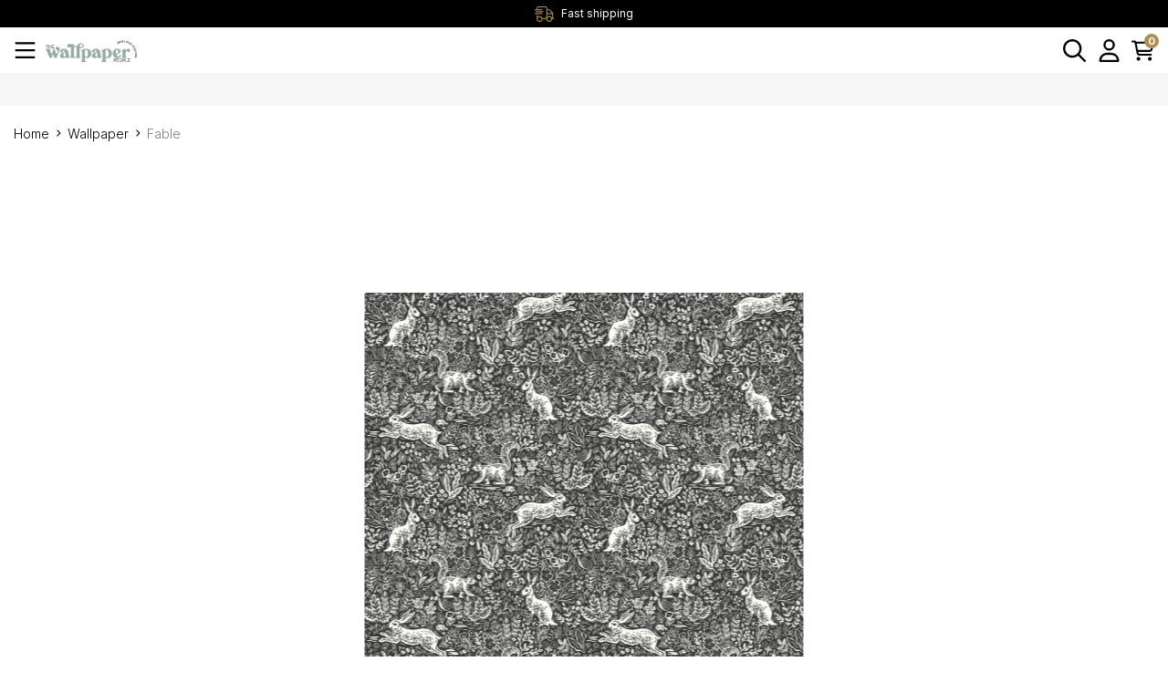

--- FILE ---
content_type: text/html; charset=utf-8
request_url: https://www.thewallpaperpeople.com.au/fable~8655
body_size: 26499
content:
<!DOCTYPE html>
<html lang="en">

<head itemscope itemtype="http://schema.org/WebSite">
	<meta http-equiv="Content-Type" content="text/html; charset=utf-8" />
	<meta http-equiv="x-ua-compatible" content="ie=edge">
	<meta name="keywords" content="York Wallcoverings, York Wallpaper, Non Woven Wallpaper, Nonwoven Wallpaper, Removable Wallpaper, Easy Wallpaper, Wallcovering, Wall Covering, Rifle, Rifle Paper Co., Animals, Forest, Woods" />
	<meta name="description" content="Fable - York Wallcoverings" />
	<meta name="viewport" content="width=device-width, initial-scale=1, shrink-to-fit=no">
	<meta name="csrf-token" content="55c646e0673e116490b1ed7a8e50f85cb4169f90,56b2d1dc3fa8607e3e0646b4913bc30fcecb4a21,1768710420" />
	<meta property="og:image"
		content="https://www.thewallpaperpeople.com.au/assets/full/RI5105-P.jpg?20240319001538" />
	<meta property="og:title" content="Fable - York Wallcoverings" />
	<meta property="og:site_name" content="The Wallpaper People" />
	<meta property="og:type"
		content="product" />
	<meta property="og:url" content="https://www.thewallpaperpeople.com.au/fable~8655" />
	<meta property="og:description" content="Fable - York Wallcoverings" />
	<title itemprop='name'>Fable - York Wallcoverings</title>
	<link rel="canonical" href="https://www.thewallpaperpeople.com.au/fable~8655" itemprop="url" />
	<link rel="shortcut icon" href="/assets/favicon_logo.png?1764738894" />
	<!-- Maropost Assets -->
	<link rel="dns-prefetch preconnect" href="//assets.netostatic.com">
	<script src="https://kit.fontawesome.com/0b2cfd30e9.js" crossorigin="anonymous" defer> </script>

	<link rel="dns-prefetch" href="//google-analytics.com">

	<!-- Begin: Script 101 -->
<!-- Google tag (gtag.js) -->
<script async src="https://www.googletagmanager.com/gtag/js?id=G-L1NBPPJJBP"></script>
<script>
  window.dataLayer = window.dataLayer || [];
  function gtag(){dataLayer.push(arguments);}
  gtag('js', new Date());

  gtag('config', 'G-L1NBPPJJBP');
</script>
<!-- End: Script 101 -->
<!-- Begin: Script 102 -->
<!-- Google Tag Manager -->
<script>(function(w,d,s,l,i){w[l]=w[l]||[];w[l].push({'gtm.start':
new Date().getTime(),event:'gtm.js'});var f=d.getElementsByTagName(s)[0],
j=d.createElement(s),dl=l!='dataLayer'?'&l='+l:'';j.async=true;j.src=
'https://www.googletagmanager.com/gtm.js?id='+i+dl;f.parentNode.insertBefore(j,f);
})(window,document,'script','dataLayer','GTM-NL95HXGT');</script>
<!-- End Google Tag Manager -->
<!-- End: Script 102 -->

	<link rel="preconnect" href="https://fonts.googleapis.com">
	<link rel="preconnect" href="https://fonts.gstatic.com" crossorigin>
	<link rel="preload" href="/assets/themes/gallant-TWP001-V4/dist/main.css?1764738894" as="style">
	<link rel="preload" href="/assets/themes/gallant-TWP001-V4/css/style.css?1764738894" as="style">
	<link rel="stylesheet" href="/assets/themes/gallant-TWP001-V4/css/style.css?1764738894" media="all" />
	<link rel="stylesheet" href="/assets/themes/gallant-TWP001-V4/dist/main.css?1764738894" media="all" />





</head>



<body id="n_product" class="n_gallant-TWP001-V4 page-category ">

	<div id="svg" style="display: none;" aria-hidden="true"
		data-url="/assets/themes/gallant-TWP001-V4/assets/svg/sprite.svg?1764738894"></div>
	<div id="goTop"></div>

	<header id="header" class="gd-header template-category " aria-label="Header container">
		<div class="gd-header__wrap" id="jsStickyHeader">
			<div class="top jsAccents">
    <div class="top__wrap">

        <div class="top__usps">
            <div class="splide topSliders">
                <div class="splide__track ">
                    <div class="splide__list"><div class="splide__slide">
                            <div class="top__usps-content">
                                <figure class="top__img">
                                    <img src=" /assets/marketing/68.png?1707478417" loading="lazy"
                                        alt="Fast shipping">
                                </figure>

                                <p class="top__text">Fast shipping</p>
                            </div>
                        </div><div class="splide__slide">
                            <div class="top__usps-content">
                                <figure class="top__img">
                                    <img src=" /assets/marketing/70.png?1707478391" loading="lazy"
                                        alt="Australian based company">
                                </figure>

                                <p class="top__text">Australian based company</p>
                            </div>
                        </div></div>
                </div>
            </div>
        </div>


        <div class="top__menu-wrap">
            <li class="top__list-item ">

                <a href="/_myacct/wholesaleregister" class="top__link ">
                    Become a Reseller </a>

                </li><li class="top__list-item ">

                <a href="/_myacct/wishlist" class="top__link ">
                    Wishlist </a>

                </li><li class="top__list-item ">

                <a href="/how-to-order/" class="top__link ">
                    How To Order </a>

                </li><li class="top__list-item ">

                <a href="/instructions/" class="top__link ">
                    Instructions </a>

                </li><li class="top__list-item top__list-item--nextlvl   ">

                <a href="javascript:void(0)" class="top__link ">
                    Customer Service <svg class="arrow-down">
                        <use xlink:href="#angle-up-regular" />
                    </svg>
                    </a>

                <ul class="info__sub-menu  d-none">
                    <li class="top__sub-list-item"><a href="/about-us/" class="top__sub-link">About Us</a></li><li class="top__sub-list-item"><a href="/shipping/" class="top__sub-link">Shipping</a></li><li class="top__sub-list-item"><a href="/returns-policy/" class="top__sub-link">Returns & Exchanges</a></li><li class="top__sub-list-item"><a href="/frequently-asked-questions/" class="top__sub-link">Frequently Asked Questions</a></li>
                </ul>
                </li>
        </div>

    </div>
</div>
			<div class="header-main">
    <div class="header-main__wrap">
        <div class="header-main__left">
            <span class="header-main__icon desktop-hide" id="jsOpenMenu" data-open="false">
                <svg>
                    <use xlink:href="#bars-regular"></use>
                </svg>
            </span>

            <a href="https://www.thewallpaperpeople.com.au" title="The Wallpaper People">
                <img  src="/assets/website_logo.png?1764738894" alt="
                                The Wallpaper People" class="header-main__logo" />
            </a>
        </div>

        <div class="search-wrap mobile-hide">
            <div class="header__search">
    <form name="productsearch" class="header__search-form" method="get" action="/" role="search"
        aria-label="Product search">
        <input type="hidden" name="rf" value="kw" />
        <input id="searchInput" class="header__input ajax_search"
            value="" id="name_search" placeholder="Search"
            autocomplete="off" name="kw" type="text" aria-label="Input search" />
        <button type="submit" value="Search" class="header__btn" aria-label="Search site">
            <svg class="search__icon">
                <use xlink:href="#magnifying-glass-regular" />
            </svg>
        </button>
    </form>
</div>
        </div>

        <div class="header-main__right">
            <span class="header-main__icon desktop-hide" id="jsOpenSearch" data-open="false">
                <svg>
                    <use xlink:href="#magnifying-glass-regular"></use>
                </svg>
            </span>
            <span class="header-main__icon" id="jsOpenUser" data-open="false">
                <svg>
                    <use xlink:href="#user-regular"></use>
                </svg>
                <p class="header-main__icon-text mobile-hide">Login</p>
            </span>
            <span class="header-main__icon header-main__icon--cart" id="jsOpenCart" data-open="false">
                <span class="header-main__relative-count">
                    <svg>
                        <use xlink:href="#cart-shopping-regular" />
                    </svg>
                </span>
                <span>
                    <div>
                        <span rel="a2c_item_count" class="header-main__count-item">0</span>
                        <p rel="a2c_sub_total" class="header-center__sub-title tablet-hide">$0.00</p>
                    </div>
                </span>
                <p class="header-main__icon-text mobile-hide">Cart</p>
            </span>

        </div>
    </div>
</div>
			<section class="desc-nav header-bottom gridMenu "  id="jsMegaMenu">
    <ul class="desc-nav__list">

        <li class="desc-nav__item  jsDescMenuLink ">
            <a href="https://www.thewallpaperpeople.com.au/adhesive/" class="desc-nav__link desc-nav__link--nextlvl ">
                Adhesives, Lining Paper, Primers
            </a>
            <div class="desc-nav__sublist  jsDescSubMenu d-none  ">
                <div class="jsCloseMenu menu-close d-none">
                    <svg>
                        <use xlink:href="#xmark-solid"></use>
                    </svg>
                </div>
                <div class="desc-nav__sublist-inner">

                    <ul class="desc-nav__sublist-list">
                        <li class="desc-nav__subitem  desc-nav__subitem--lvl2">
            <a href="https://www.thewallpaperpeople.com.au/adhesive/adhesive/" class="nav-link font-weight-bold">
                <div class="desc-nav__img">
                    <img src="/assets/webshop/cms/58/158.jpg?1717744407"
                    alt="Adhesive and Primers" loading="lazy">
                </div>
                Adhesive and Primers
            </a>
            </li><li class="desc-nav__subitem  desc-nav__subitem--lvl2">
            <a href="https://www.thewallpaperpeople.com.au/adhesive/lining-paper/" class="nav-link font-weight-bold">
                <div class="desc-nav__img">
                    <img src="/assets/pixel.gif"
                    alt="Lining paper" loading="lazy">
                </div>
                Lining paper
            </a>
            </li>

                        <!-- Advert -->

                        </ul>


                </div>

            </div>
            </li><li class="desc-nav__item  ">
            <a href="https://www.thewallpaperpeople.com.au/wallpaper/" class="desc-nav__link ">
                Wallpaper
            </a>
            </li><li class="desc-nav__item  jsDescMenuLink ">
            <a href="https://www.thewallpaperpeople.com.au/wallpaper-books/" class="desc-nav__link desc-nav__link--nextlvl ">
                Wallpaper Books
            </a>
            <div class="desc-nav__sublist  jsDescSubMenu d-none  ">
                <div class="jsCloseMenu menu-close d-none">
                    <svg>
                        <use xlink:href="#xmark-solid"></use>
                    </svg>
                </div>
                <div class="desc-nav__sublist-inner">

                    <ul class="desc-nav__sublist-list">
                        <li class="desc-nav__subitem  desc-nav__subitem--lvl2">
            <a href="https://www.thewallpaperpeople.com.au/wallpaper-books/2754-mainstreet/" class="nav-link font-weight-bold">
                <div class="desc-nav__img">
                    <img src="/assets/webshop/cms/50/150.jpg?1709898232"
                    alt="2754 Mainstreet" loading="lazy">
                </div>
                2754 Mainstreet
            </a>
            </li><li class="desc-nav__subitem  desc-nav__subitem--lvl2">
            <a href="https://www.thewallpaperpeople.com.au/wallpaper-books/air/" class="nav-link font-weight-bold">
                <div class="desc-nav__img">
                    <img src="/assets/webshop/cms/04/304.jpg?1743389806"
                    alt="Air (NEW)" loading="lazy">
                </div>
                Air (NEW)
            </a>
            </li><li class="desc-nav__subitem  desc-nav__subitem--lvl2">
            <a href="https://www.thewallpaperpeople.com.au/wallpaper-books/anaglypta/" class="nav-link font-weight-bold">
                <div class="desc-nav__img">
                    <img src="/assets/webshop/cms/59/159.png?1710499357"
                    alt="Anaglypta" loading="lazy">
                </div>
                Anaglypta
            </a>
            </li><li class="desc-nav__subitem  desc-nav__subitem--lvl2">
            <a href="https://www.thewallpaperpeople.com.au/wallpaper-books/antonina-vella-deco/" class="nav-link font-weight-bold">
                <div class="desc-nav__img">
                    <img src="/assets/webshop/cms/31/231.jpg?1710499369"
                    alt="Antonina Vella Deco (expired)" loading="lazy">
                </div>
                Antonina Vella Deco (expired)
            </a>
            </li><li class="desc-nav__subitem  desc-nav__subitem--lvl2">
            <a href="https://www.thewallpaperpeople.com.au/wallpaper-books/antonina-vella-modern-metals-second-edition/" class="nav-link font-weight-bold">
                <div class="desc-nav__img">
                    <img src="/assets/webshop/cms/34/234.jpg?1711750786"
                    alt="Antonina Vella Modern Metals Second Edition" loading="lazy">
                </div>
                Antonina Vella Modern Metals Second Edition
            </a>
            </li><li class="desc-nav__subitem  desc-nav__subitem--lvl2">
            <a href="https://www.thewallpaperpeople.com.au/wallpaper-books/artefacts/" class="nav-link font-weight-bold">
                <div class="desc-nav__img">
                    <img src="/assets/webshop/cms/96/296.jpg?1742861995"
                    alt="Artifacts (NEW)" loading="lazy">
                </div>
                Artifacts (NEW)
            </a>
            </li><li class="desc-nav__subitem  desc-nav__subitem--lvl2">
            <a href="https://www.thewallpaperpeople.com.au/wallpaper-books/arts-and-crafts/" class="nav-link font-weight-bold">
                <div class="desc-nav__img">
                    <img src="/assets/webshop/cms/28/228.jpg?1719624407"
                    alt="Arts and Crafts" loading="lazy">
                </div>
                Arts and Crafts
            </a>
            </li><li class="desc-nav__subitem  desc-nav__subitem--lvl2">
            <a href="https://www.thewallpaperpeople.com.au/wallpaper-books/aura/" class="nav-link font-weight-bold">
                <div class="desc-nav__img">
                    <img src="/assets/webshop/cms/99/299.jpg?1743036959"
                    alt="Aura (NEW)" loading="lazy">
                </div>
                Aura (NEW)
            </a>
            </li><li class="desc-nav__subitem  desc-nav__subitem--lvl2">
            <a href="https://www.thewallpaperpeople.com.au/wallpaper-books/barclay-butera/" class="nav-link font-weight-bold">
                <div class="desc-nav__img">
                    <img src="/assets/webshop/cms/21/121.jpg?1710499380"
                    alt="Barclay Butera" loading="lazy">
                </div>
                Barclay Butera
            </a>
            </li><li class="desc-nav__subitem  desc-nav__subitem--lvl2">
            <a href="https://www.thewallpaperpeople.com.au/wallpaper-books/bazaar/" class="nav-link font-weight-bold">
                <div class="desc-nav__img">
                    <img src="/assets/webshop/cms/11/211.png?1710499387"
                    alt="Bazaar" loading="lazy">
                </div>
                Bazaar
            </a>
            </li><li class="desc-nav__subitem  desc-nav__subitem--lvl2">
            <a href="https://www.thewallpaperpeople.com.au/wallpaper-books/blooms-2/" class="nav-link font-weight-bold">
                <div class="desc-nav__img">
                    <img src="/assets/webshop/cms/80/280.jpg?1737430173"
                    alt="Blooms 2" loading="lazy">
                </div>
                Blooms 2
            </a>
            </li><li class="desc-nav__subitem  desc-nav__subitem--lvl2">
            <a href="https://www.thewallpaperpeople.com.au/wallpaper-books/botany-house/" class="nav-link font-weight-bold">
                <div class="desc-nav__img">
                    <img src="/assets/webshop/cms/71/271.jpg?1725967345"
                    alt="Botany House (NEW)" loading="lazy">
                </div>
                Botany House (NEW)
            </a>
            </li><li class="desc-nav__subitem  desc-nav__subitem--lvl2">
            <a href="https://www.thewallpaperpeople.com.au/wallpaper-books/boutique-lustre/" class="nav-link font-weight-bold">
                <div class="desc-nav__img">
                    <img src="/assets/webshop/cms/01/201.jpg?1719624184"
                    alt="Boutique & Lustre" loading="lazy">
                </div>
                Boutique & Lustre
            </a>
            </li><li class="desc-nav__subitem  desc-nav__subitem--lvl2">
            <a href="https://www.thewallpaperpeople.com.au/wallpaper-books/candice-olsen-natural-discovery/" class="nav-link font-weight-bold">
                <div class="desc-nav__img">
                    <img src="/assets/webshop/cms/85/285.jpg?1738377421"
                    alt="Candice Olsen Natural Discovery (NEW)" loading="lazy">
                </div>
                Candice Olsen Natural Discovery (NEW)
            </a>
            </li><li class="desc-nav__subitem  desc-nav__subitem--lvl2">
            <a href="https://www.thewallpaperpeople.com.au/wallpaper-books/candice-olson-after-8/" class="nav-link font-weight-bold">
                <div class="desc-nav__img">
                    <img src="/assets/webshop/cms/33/233.jpg?1711748747"
                    alt="Candice Olson After 8 " loading="lazy">
                </div>
                Candice Olson After 8 
            </a>
            </li><li class="desc-nav__subitem  desc-nav__subitem--lvl2">
            <a href="https://www.thewallpaperpeople.com.au/wallpaper-books/candice-olson-casual-elegance/" class="nav-link font-weight-bold">
                <div class="desc-nav__img">
                    <img src="/assets/webshop/cms/32/232.jpg?1711748416"
                    alt="Candice Olson Casual Elegance" loading="lazy">
                </div>
                Candice Olson Casual Elegance
            </a>
            </li><li class="desc-nav__subitem  desc-nav__subitem--lvl2">
            <a href="https://www.thewallpaperpeople.com.au/wallpaper-books/carl-robinson-edition-10/" class="nav-link font-weight-bold">
                <div class="desc-nav__img">
                    <img src="/assets/webshop/cms/41/141.jpg?1719624704"
                    alt="Carl Robinson Edition 10" loading="lazy">
                </div>
                Carl Robinson Edition 10
            </a>
            </li><li class="desc-nav__subitem  desc-nav__subitem--lvl2">
            <a href="https://www.thewallpaperpeople.com.au/wallpaper-books/carl-robinson-edition-11/" class="nav-link font-weight-bold">
                <div class="desc-nav__img">
                    <img src="/assets/webshop/cms/42/142.jpg?1719624754"
                    alt="Carl Robinson Edition 11" loading="lazy">
                </div>
                Carl Robinson Edition 11
            </a>
            </li><li class="desc-nav__subitem  desc-nav__subitem--lvl2">
            <a href="https://www.thewallpaperpeople.com.au/wallpaper-books/carl-robinson-edition-12/" class="nav-link font-weight-bold">
                <div class="desc-nav__img">
                    <img src="/assets/webshop/cms/47/147.jpg?1719624836"
                    alt="Carl Robinson Edition 12" loading="lazy">
                </div>
                Carl Robinson Edition 12
            </a>
            </li><li class="desc-nav__subitem  desc-nav__subitem--lvl2">
            <a href="https://www.thewallpaperpeople.com.au/wallpaper-books/carl-robinson-edition-14/" class="nav-link font-weight-bold">
                <div class="desc-nav__img">
                    <img src="/assets/webshop/cms/40/140.jpg?1719624970"
                    alt="Carl Robinson Edition 14" loading="lazy">
                </div>
                Carl Robinson Edition 14
            </a>
            </li><li class="desc-nav__subitem  desc-nav__subitem--lvl2">
            <a href="https://www.thewallpaperpeople.com.au/wallpaper-books/carl-robinson-edition-15/" class="nav-link font-weight-bold">
                <div class="desc-nav__img">
                    <img src="/assets/webshop/cms/43/143.jpg?1719625043"
                    alt="Carl Robinson Edition 15" loading="lazy">
                </div>
                Carl Robinson Edition 15
            </a>
            </li><li class="desc-nav__subitem  desc-nav__subitem--lvl2">
            <a href="https://www.thewallpaperpeople.com.au/wallpaper-books/carl-robinson-edition-5/" class="nav-link font-weight-bold">
                <div class="desc-nav__img">
                    <img src="/assets/webshop/cms/56/156.jpg?1719625109"
                    alt="Carl Robinson Edition 5 (expired)" loading="lazy">
                </div>
                Carl Robinson Edition 5 (expired)
            </a>
            </li><li class="desc-nav__subitem  desc-nav__subitem--lvl2">
            <a href="https://www.thewallpaperpeople.com.au/wallpaper-books/carl-robinson-edition-7/" class="nav-link font-weight-bold">
                <div class="desc-nav__img">
                    <img src="/assets/webshop/cms/39/139.jpg?1719625140"
                    alt="Carl Robinson Edition 7" loading="lazy">
                </div>
                Carl Robinson Edition 7
            </a>
            </li><li class="desc-nav__subitem  desc-nav__subitem--lvl2">
            <a href="https://www.thewallpaperpeople.com.au/wallpaper-books/carl-robinson-edition-9/" class="nav-link font-weight-bold">
                <div class="desc-nav__img">
                    <img src="/assets/webshop/cms/35/135.jpg?1719625222"
                    alt="Carl Robinson Edition 9 (expired)" loading="lazy">
                </div>
                Carl Robinson Edition 9 (expired)
            </a>
            </li><li class="desc-nav__subitem  desc-nav__subitem--lvl2">
            <a href="https://www.thewallpaperpeople.com.au/wallpaper-books/carl-robinson-the-wall/" class="nav-link font-weight-bold">
                <div class="desc-nav__img">
                    <img src="/assets/webshop/cms/63/263.jpg?1723401152"
                    alt="Carl Robinson The Wall (NEW)" loading="lazy">
                </div>
                Carl Robinson The Wall (NEW)
            </a>
            </li><li class="desc-nav__subitem  desc-nav__subitem--lvl2">
            <a href="https://www.thewallpaperpeople.com.au/wallpaper-books/carl-robinson-white-natural-textures/" class="nav-link font-weight-bold">
                <div class="desc-nav__img">
                    <img src="/assets/webshop/cms/70/270.jpg?1725910001"
                    alt="Carl Robinson White Natural Textures (NEW)" loading="lazy">
                </div>
                Carl Robinson White Natural Textures (NEW)
            </a>
            </li><li class="desc-nav__subitem  desc-nav__subitem--lvl2">
            <a href="https://www.thewallpaperpeople.com.au/wallpaper-books/casa-blanca-2/" class="nav-link font-weight-bold">
                <div class="desc-nav__img">
                    <img src="/assets/webshop/cms/34/134.png?1710499394"
                    alt="Casa Blanca 2" loading="lazy">
                </div>
                Casa Blanca 2
            </a>
            </li><li class="desc-nav__subitem  desc-nav__subitem--lvl2">
            <a href="https://www.thewallpaperpeople.com.au/wallpaper-books/charleston/" class="nav-link font-weight-bold">
                <div class="desc-nav__img">
                    <img src="/assets/webshop/cms/49/249.jpg?1719625264"
                    alt="Charleston" loading="lazy">
                </div>
                Charleston
            </a>
            </li><li class="desc-nav__subitem  desc-nav__subitem--lvl2">
            <a href="https://www.thewallpaperpeople.com.au/wallpaper-books/classic-silks-4/" class="nav-link font-weight-bold">
                <div class="desc-nav__img">
                    <img src="/assets/webshop/cms/89/289.jpg?1741327640"
                    alt="Classic Silks 4 (NEW)" loading="lazy">
                </div>
                Classic Silks 4 (NEW)
            </a>
            </li><li class="desc-nav__subitem  desc-nav__subitem--lvl2">
            <a href="https://www.thewallpaperpeople.com.au/wallpaper-books/daisy-bennett-mural-collection/" class="nav-link font-weight-bold">
                <div class="desc-nav__img">
                    <img src="/assets/webshop/cms/54/154.jpg?1719623959"
                    alt="Daisy Bennett Mural Collection " loading="lazy">
                </div>
                Daisy Bennett Mural Collection 
            </a>
            </li><li class="desc-nav__subitem  desc-nav__subitem--lvl2">
            <a href="https://www.thewallpaperpeople.com.au/wallpaper-books/daisy-bennett-anthology-resource/" class="nav-link font-weight-bold">
                <div class="desc-nav__img">
                    <img src="/assets/webshop/cms/24/124.jpg?1710499408"
                    alt="Daisy Bennett, Anthology Resource" loading="lazy">
                </div>
                Daisy Bennett, Anthology Resource
            </a>
            </li><li class="desc-nav__subitem  desc-nav__subitem--lvl2">
            <a href="https://www.thewallpaperpeople.com.au/wallpaper-books/damask-resource-library/" class="nav-link font-weight-bold">
                <div class="desc-nav__img">
                    <img src="/assets/webshop/cms/30/230.jpg?1710499417"
                    alt="Damask Resource Library" loading="lazy">
                </div>
                Damask Resource Library
            </a>
            </li><li class="desc-nav__subitem  desc-nav__subitem--lvl2">
            <a href="https://www.thewallpaperpeople.com.au/wallpaper-books/day-dreamers/" class="nav-link font-weight-bold">
                <div class="desc-nav__img">
                    <img src="/assets/webshop/cms/50/250.jpg?1719625401"
                    alt="Day Dreamers" loading="lazy">
                </div>
                Day Dreamers
            </a>
            </li><li class="desc-nav__subitem  desc-nav__subitem--lvl2">
            <a href="https://www.thewallpaperpeople.com.au/wallpaper-books/daylight/" class="nav-link font-weight-bold">
                <div class="desc-nav__img">
                    <img src="/assets/webshop/cms/32/132.jpg?1719625457"
                    alt="Daylight" loading="lazy">
                </div>
                Daylight
            </a>
            </li><li class="desc-nav__subitem  desc-nav__subitem--lvl2">
            <a href="https://www.thewallpaperpeople.com.au/wallpaper-books/designer-sisals/" class="nav-link font-weight-bold">
                <div class="desc-nav__img">
                    <img src="/assets/webshop/cms/60/260.jpg?1720645071"
                    alt="Designer Sisals (NEW)" loading="lazy">
                </div>
                Designer Sisals (NEW)
            </a>
            </li><li class="desc-nav__subitem  desc-nav__subitem--lvl2">
            <a href="https://www.thewallpaperpeople.com.au/wallpaper-books/earth/" class="nav-link font-weight-bold">
                <div class="desc-nav__img">
                    <img src="/assets/webshop/cms/94/294.jpg?1742118245"
                    alt="Earth (NEW)" loading="lazy">
                </div>
                Earth (NEW)
            </a>
            </li><li class="desc-nav__subitem  desc-nav__subitem--lvl2">
            <a href="https://www.thewallpaperpeople.com.au/wallpaper-books/emporium/" class="nav-link font-weight-bold">
                <div class="desc-nav__img">
                    <img src="/assets/webshop/cms/00/200.png?1710499430"
                    alt="Emporium" loading="lazy">
                </div>
                Emporium
            </a>
            </li><li class="desc-nav__subitem  desc-nav__subitem--lvl2">
            <a href="https://www.thewallpaperpeople.com.au/energy/" class="nav-link font-weight-bold">
                <div class="desc-nav__img">
                    <img src="/assets/webshop/cms/03/303.jpg?1743386206"
                    alt="Energy (NEW)" loading="lazy">
                </div>
                Energy (NEW)
            </a>
            </li><li class="desc-nav__subitem  desc-nav__subitem--lvl2">
            <a href="https://www.thewallpaperpeople.com.au/wallpaper-books/flora-fauna/" class="nav-link font-weight-bold">
                <div class="desc-nav__img">
                    <img src="/assets/webshop/cms/27/127.jpg?1710499438"
                    alt="Flora & Fauna" loading="lazy">
                </div>
                Flora & Fauna
            </a>
            </li><li class="desc-nav__subitem  desc-nav__subitem--lvl2">
            <a href="https://www.thewallpaperpeople.com.au/wallpaper-books/formations/" class="nav-link font-weight-bold">
                <div class="desc-nav__img">
                    <img src="/assets/webshop/cms/86/286.jpg?1738549117"
                    alt="Formations (NEW)" loading="lazy">
                </div>
                Formations (NEW)
            </a>
            </li><li class="desc-nav__subitem  desc-nav__subitem--lvl2">
            <a href="https://www.thewallpaperpeople.com.au/wallpaper-books/french-impressionist/" class="nav-link font-weight-bold">
                <div class="desc-nav__img">
                    <img src="/assets/webshop/cms/33/133.jpg?1710499447"
                    alt="French Impressionist" loading="lazy">
                </div>
                French Impressionist
            </a>
            </li><li class="desc-nav__subitem  desc-nav__subitem--lvl2">
            <a href="https://www.thewallpaperpeople.com.au/wallpaper-books/geometric-textures/" class="nav-link font-weight-bold">
                <div class="desc-nav__img">
                    <img src="/assets/webshop/cms/45/145.jpg?1719625508"
                    alt="Geometric Textures " loading="lazy">
                </div>
                Geometric Textures 
            </a>
            </li><li class="desc-nav__subitem  desc-nav__subitem--lvl2">
            <a href="https://www.thewallpaperpeople.com.au/wallpaper-books/geotex/" class="nav-link font-weight-bold">
                <div class="desc-nav__img">
                    <img src="/assets/webshop/cms/46/146.png?1710499455"
                    alt="Geotex" loading="lazy">
                </div>
                Geotex
            </a>
            </li><li class="desc-nav__subitem  desc-nav__subitem--lvl2">
            <a href="https://www.thewallpaperpeople.com.au/wallpaper-books/grasseffects/" class="nav-link font-weight-bold">
                <div class="desc-nav__img">
                    <img src="/assets/webshop/cms/53/253.jpg?1719626626"
                    alt="Grasseffects" loading="lazy">
                </div>
                Grasseffects
            </a>
            </li><li class="desc-nav__subitem  desc-nav__subitem--lvl2">
            <a href="https://www.thewallpaperpeople.com.au/wallpaper-books/grasseffects-ii/" class="nav-link font-weight-bold">
                <div class="desc-nav__img">
                    <img src="/assets/webshop/cms/55/155.png?1710499472"
                    alt="Grasseffects II" loading="lazy">
                </div>
                Grasseffects II
            </a>
            </li><li class="desc-nav__subitem  desc-nav__subitem--lvl2">
            <a href="https://www.thewallpaperpeople.com.au/wallpaper-books/grasslands/" class="nav-link font-weight-bold">
                <div class="desc-nav__img">
                    <img src="/assets/webshop/cms/49/149.jpg?1710499480"
                    alt="Grasslands" loading="lazy">
                </div>
                Grasslands
            </a>
            </li><li class="desc-nav__subitem  desc-nav__subitem--lvl2">
            <a href="https://www.thewallpaperpeople.com.au/wallpaper-books/grunge/" class="nav-link font-weight-bold">
                <div class="desc-nav__img">
                    <img src="/assets/webshop/cms/04/204.jpg?1710499489"
                    alt="Grunge (expired)" loading="lazy">
                </div>
                Grunge (expired)
            </a>
            </li><li class="desc-nav__subitem  desc-nav__subitem--lvl2">
            <a href="https://www.thewallpaperpeople.com.au/wallpaper-books/imprint/" class="nav-link font-weight-bold">
                <div class="desc-nav__img">
                    <img src="/assets/webshop/cms/31/131.jpg?1710499498"
                    alt="Imprint" loading="lazy">
                </div>
                Imprint
            </a>
            </li><li class="desc-nav__subitem  desc-nav__subitem--lvl2">
            <a href="https://www.thewallpaperpeople.com.au/wallpaper-books/industrial-interiors-iii/" class="nav-link font-weight-bold">
                <div class="desc-nav__img">
                    <img src="/assets/webshop/cms/40/240.jpg?1711748183"
                    alt="Industrial Interiors III " loading="lazy">
                </div>
                Industrial Interiors III 
            </a>
            </li><li class="desc-nav__subitem  desc-nav__subitem--lvl2">
            <a href="https://www.thewallpaperpeople.com.au/wallpaper-books/japandi/" class="nav-link font-weight-bold">
                <div class="desc-nav__img">
                    <img src="/assets/webshop/cms/48/148.jpg?1719625559"
                    alt="Japandi " loading="lazy">
                </div>
                Japandi 
            </a>
            </li><li class="desc-nav__subitem  desc-nav__subitem--lvl2">
            <a href="https://www.thewallpaperpeople.com.au/wallpaper-books/latelier-de-paris/" class="nav-link font-weight-bold">
                <div class="desc-nav__img">
                    <img src="/assets/webshop/cms/36/136.jpg?1710499506"
                    alt="L'Atelier de Paris" loading="lazy">
                </div>
                L'Atelier de Paris
            </a>
            </li><li class="desc-nav__subitem  desc-nav__subitem--lvl2">
            <a href="https://www.thewallpaperpeople.com.au/wallpaper-books/legacy-prints/" class="nav-link font-weight-bold">
                <div class="desc-nav__img">
                    <img src="/assets/webshop/cms/51/151.jpg?1719625643"
                    alt="Legacy Prints " loading="lazy">
                </div>
                Legacy Prints 
            </a>
            </li><li class="desc-nav__subitem  desc-nav__subitem--lvl2">
            <a href="https://www.thewallpaperpeople.com.au/wallpaper-books/lillian-august-luxe-retreat/" class="nav-link font-weight-bold">
                <div class="desc-nav__img">
                    <img src="/assets/webshop/cms/37/137.jpg?1710499517"
                    alt="Lillian August Luxe Retreat" loading="lazy">
                </div>
                Lillian August Luxe Retreat
            </a>
            </li><li class="desc-nav__subitem  desc-nav__subitem--lvl2">
            <a href="https://www.thewallpaperpeople.com.au/wallpaper-books/luxe-revival/" class="nav-link font-weight-bold">
                <div class="desc-nav__img">
                    <img src="/assets/webshop/cms/19/119.png?1710499558"
                    alt="Luxe Revival" loading="lazy">
                </div>
                Luxe Revival
            </a>
            </li><li class="desc-nav__subitem  desc-nav__subitem--lvl2">
            <a href="https://www.thewallpaperpeople.com.au/wallpaper-books/magnolia-home-2/" class="nav-link font-weight-bold">
                <div class="desc-nav__img">
                    <img src="/assets/webshop/cms/82/282.jpg?1737445775"
                    alt="Magnolia Home 2" loading="lazy">
                </div>
                Magnolia Home 2
            </a>
            </li><li class="desc-nav__subitem  desc-nav__subitem--lvl2">
            <a href="https://www.thewallpaperpeople.com.au/wallpaper-books/magnolia-home-3/" class="nav-link font-weight-bold">
                <div class="desc-nav__img">
                    <img src="/assets/webshop/cms/83/283.webp?1737448132"
                    alt="Magnolia Home 3" loading="lazy">
                </div>
                Magnolia Home 3
            </a>
            </li><li class="desc-nav__subitem  desc-nav__subitem--lvl2">
            <a href="https://www.thewallpaperpeople.com.au/wallpaper-books/manor-house/" class="nav-link font-weight-bold">
                <div class="desc-nav__img">
                    <img src="/assets/webshop/cms/26/126.jpg?1719625712"
                    alt="Manor House " loading="lazy">
                </div>
                Manor House 
            </a>
            </li><li class="desc-nav__subitem  desc-nav__subitem--lvl2">
            <a href="https://www.thewallpaperpeople.com.au/wallpaper-books/maui-maui/" class="nav-link font-weight-bold">
                <div class="desc-nav__img">
                    <img src="/assets/webshop/cms/22/122.png?1710499586"
                    alt="Maui Maui" loading="lazy">
                </div>
                Maui Maui
            </a>
            </li><li class="desc-nav__subitem  desc-nav__subitem--lvl2">
            <a href="https://www.thewallpaperpeople.com.au/wallpaper-books/maya/" class="nav-link font-weight-bold">
                <div class="desc-nav__img">
                    <img src="/assets/webshop/cms/30/130.jpg?1710499616"
                    alt="Maya" loading="lazy">
                </div>
                Maya
            </a>
            </li><li class="desc-nav__subitem  desc-nav__subitem--lvl2">
            <a href="https://www.thewallpaperpeople.com.au/wallpaper-books/mediterannean/" class="nav-link font-weight-bold">
                <div class="desc-nav__img">
                    <img src="/assets/webshop/cms/35/235.jpg?1719625857"
                    alt="Mediterannean " loading="lazy">
                </div>
                Mediterannean 
            </a>
            </li><li class="desc-nav__subitem  desc-nav__subitem--lvl2">
            <a href="https://www.thewallpaperpeople.com.au/wallpaper-books/memento/" class="nav-link font-weight-bold">
                <div class="desc-nav__img">
                    <img src="/assets/webshop/cms/93/293.jpg?1742012831"
                    alt="Memento (NEW)" loading="lazy">
                </div>
                Memento (NEW)
            </a>
            </li><li class="desc-nav__subitem  desc-nav__subitem--lvl2">
            <a href="https://www.thewallpaperpeople.com.au/wallpaper-books/metallic-fx/" class="nav-link font-weight-bold">
                <div class="desc-nav__img">
                    <img src="/assets/webshop/cms/15/215.jpg?1710499646"
                    alt="Metallic FX" loading="lazy">
                </div>
                Metallic FX
            </a>
            </li><li class="desc-nav__subitem  desc-nav__subitem--lvl2">
            <a href="https://www.thewallpaperpeople.com.au/wallpaper-books/mini-me/" class="nav-link font-weight-bold">
                <div class="desc-nav__img">
                    <img src="/assets/webshop/cms/66/266.jpg?1724098567"
                    alt="Mini Me " loading="lazy">
                </div>
                Mini Me 
            </a>
            </li><li class="desc-nav__subitem  desc-nav__subitem--lvl2">
            <a href="https://www.thewallpaperpeople.com.au/wallpaper-books/miniatures-2/" class="nav-link font-weight-bold">
                <div class="desc-nav__img">
                    <img src="/assets/webshop/cms/17/117.png?1710499683"
                    alt="Miniatures 2" loading="lazy">
                </div>
                Miniatures 2
            </a>
            </li><li class="desc-nav__subitem  desc-nav__subitem--lvl2">
            <a href="https://www.thewallpaperpeople.com.au/wallpaper-books/miniatures-3-coming-soon/" class="nav-link font-weight-bold">
                <div class="desc-nav__img">
                    <img src="/assets/webshop/cms/88/288.jpg?1741747920"
                    alt="Miniatures 3 (NEW)" loading="lazy">
                </div>
                Miniatures 3 (NEW)
            </a>
            </li><li class="desc-nav__subitem  desc-nav__subitem--lvl2">
            <a href="https://www.thewallpaperpeople.com.au/wallpaper-books/modern-foundation/" class="nav-link font-weight-bold">
                <div class="desc-nav__img">
                    <img src="/assets/webshop/cms/29/129.png?1710499714"
                    alt="Modern Foundation (expired)" loading="lazy">
                </div>
                Modern Foundation (expired)
            </a>
            </li><li class="desc-nav__subitem  desc-nav__subitem--lvl2">
            <a href="https://www.thewallpaperpeople.com.au/wallpaper-books/montecito/" class="nav-link font-weight-bold">
                <div class="desc-nav__img">
                    <img src="/assets/webshop/cms/87/287.jpg?1738556634"
                    alt="Montecito (NEW)" loading="lazy">
                </div>
                Montecito (NEW)
            </a>
            </li><li class="desc-nav__subitem  desc-nav__subitem--lvl2">
            <a href="https://www.thewallpaperpeople.com.au/wallpaper-books/more-textures/" class="nav-link font-weight-bold">
                <div class="desc-nav__img">
                    <img src="/assets/webshop/cms/44/144.jpg?1710499728"
                    alt="More Textures" loading="lazy">
                </div>
                More Textures
            </a>
            </li><li class="desc-nav__subitem  desc-nav__subitem--lvl2">
            <a href="https://www.thewallpaperpeople.com.au/wallpaper-books/natural-digest/" class="nav-link font-weight-bold">
                <div class="desc-nav__img">
                    <img src="/assets/webshop/cms/36/236.jpg?1711833203"
                    alt="Natural Digest (NEW)" loading="lazy">
                </div>
                Natural Digest (NEW)
            </a>
            </li><li class="desc-nav__subitem  desc-nav__subitem--lvl2">
            <a href="https://www.thewallpaperpeople.com.au/wallpaper-books/natural-fx2/" class="nav-link font-weight-bold">
                <div class="desc-nav__img">
                    <img src="/assets/webshop/cms/05/205.jpg?1719625969"
                    alt="Natural FX 2 (NEW)" loading="lazy">
                </div>
                Natural FX 2 (NEW)
            </a>
            </li><li class="desc-nav__subitem  desc-nav__subitem--lvl2">
            <a href="https://www.thewallpaperpeople.com.au/wallpaper-books/natural-resource/" class="nav-link font-weight-bold">
                <div class="desc-nav__img">
                    <img src="/assets/webshop/cms/55/255.jpg?1719626540"
                    alt="Natural Resource" loading="lazy">
                </div>
                Natural Resource
            </a>
            </li><li class="desc-nav__subitem  desc-nav__subitem--lvl2">
            <a href="https://www.thewallpaperpeople.com.au/wallpaper-books/navy-grey-and-white/" class="nav-link font-weight-bold">
                <div class="desc-nav__img">
                    <img src="/assets/webshop/cms/38/138.png?1710499738"
                    alt="Navy Grey and White" loading="lazy">
                </div>
                Navy Grey and White
            </a>
            </li><li class="desc-nav__subitem  desc-nav__subitem--lvl2">
            <a href="https://www.thewallpaperpeople.com.au/wallpaper-books/new-origins/" class="nav-link font-weight-bold">
                <div class="desc-nav__img">
                    <img src="/assets/webshop/cms/37/237.jpg?1711833862"
                    alt="New Origins" loading="lazy">
                </div>
                New Origins
            </a>
            </li><li class="desc-nav__subitem  desc-nav__subitem--lvl2">
            <a href="https://www.thewallpaperpeople.com.au/wallpaper-books/nostalgie/" class="nav-link font-weight-bold">
                <div class="desc-nav__img">
                    <img src="/assets/webshop/cms/02/202.jpg?1710499745"
                    alt="Nostalgie" loading="lazy">
                </div>
                Nostalgie
            </a>
            </li><li class="desc-nav__subitem  desc-nav__subitem--lvl2">
            <a href="https://www.thewallpaperpeople.com.au/wallpaper-books/off-the-wall/" class="nav-link font-weight-bold">
                <div class="desc-nav__img">
                    <img src="/assets/webshop/cms/91/291.jpg?1741858685"
                    alt="Off The Wall (NEW)" loading="lazy">
                </div>
                Off The Wall (NEW)
            </a>
            </li><li class="desc-nav__subitem  desc-nav__subitem--lvl2">
            <a href="https://www.thewallpaperpeople.com.au/wallpaper-books/organic-textures/" class="nav-link font-weight-bold">
                <div class="desc-nav__img">
                    <img src="/assets/webshop/cms/18/118.jpg?1710499753"
                    alt="Organic Textures (expired)" loading="lazy">
                </div>
                Organic Textures (expired)
            </a>
            </li><li class="desc-nav__subitem  desc-nav__subitem--lvl2">
            <a href="https://www.thewallpaperpeople.com.au/wallpaper-books/palazzo-2-coming/" class="nav-link font-weight-bold">
                <div class="desc-nav__img">
                    <img src="/assets/webshop/cms/78/278.jpg?1734209623"
                    alt="Palazzo 2 (NEW)" loading="lazy">
                </div>
                Palazzo 2 (NEW)
            </a>
            </li><li class="desc-nav__subitem  desc-nav__subitem--lvl2">
            <a href="https://www.thewallpaperpeople.com.au/wallpaper-books/palm-springs/" class="nav-link font-weight-bold">
                <div class="desc-nav__img">
                    <img src="/assets/webshop/cms/28/128.jpg?1719626058"
                    alt="Palm Springs" loading="lazy">
                </div>
                Palm Springs
            </a>
            </li><li class="desc-nav__subitem  desc-nav__subitem--lvl2">
            <a href="https://www.thewallpaperpeople.com.au/wallpaper-books/papis-loveday-fashion-icon/" class="nav-link font-weight-bold">
                <div class="desc-nav__img">
                    <img src="/assets/webshop/cms/97/297.webp?1742900043"
                    alt="Papis Loveday Fashion Icon (NEW)" loading="lazy">
                </div>
                Papis Loveday Fashion Icon (NEW)
            </a>
            </li><li class="desc-nav__subitem  desc-nav__subitem--lvl2">
            <a href="https://www.thewallpaperpeople.com.au/wallpaper-books/patent-decor/" class="nav-link font-weight-bold">
                <div class="desc-nav__img">
                    <img src="/assets/webshop/cms/02/302.jpg?1743203995"
                    alt="Patent Decor - Paintables (NEW)" loading="lazy">
                </div>
                Patent Decor - Paintables (NEW)
            </a>
            </li><li class="desc-nav__subitem  desc-nav__subitem--lvl2">
            <a href="https://www.thewallpaperpeople.com.au/wallpaper-books/piano/" class="nav-link font-weight-bold">
                <div class="desc-nav__img">
                    <img src="/assets/webshop/cms/09/309.jpg?1745921937"
                    alt="Piano (NEW)" loading="lazy">
                </div>
                Piano (NEW)
            </a>
            </li><li class="desc-nav__subitem  desc-nav__subitem--lvl2">
            <a href="https://www.thewallpaperpeople.com.au/wallpaper-books/playdate-adventure/" class="nav-link font-weight-bold">
                <div class="desc-nav__img">
                    <img src="/assets/webshop/cms/25/125.png?1710499762"
                    alt="Playdate Adventure" loading="lazy">
                </div>
                Playdate Adventure
            </a>
            </li><li class="desc-nav__subitem  desc-nav__subitem--lvl2">
            <a href="https://www.thewallpaperpeople.com.au/wallpaper-books/raffia/" class="nav-link font-weight-bold">
                <div class="desc-nav__img">
                    <img src="/assets/webshop/cms/15/315.jpg?1760479212"
                    alt="Raffia (NEW)" loading="lazy">
                </div>
                Raffia (NEW)
            </a>
            </li><li class="desc-nav__subitem  desc-nav__subitem--lvl2">
            <a href="https://www.thewallpaperpeople.com.au/wallpaper-books/rifle-paper-co/" class="nav-link font-weight-bold">
                <div class="desc-nav__img">
                    <img src="/assets/webshop/cms/38/238.png?1710499770"
                    alt="Rifle Paper Co." loading="lazy">
                </div>
                Rifle Paper Co.
            </a>
            </li><li class="desc-nav__subitem  desc-nav__subitem--lvl2">
            <a href="https://www.thewallpaperpeople.com.au/wallpaper-books/rifle-paper-co.-second-edition/" class="nav-link font-weight-bold">
                <div class="desc-nav__img">
                    <img src="/assets/webshop/cms/39/239.jpg?1711750907"
                    alt="Rifle Paper Co. Second Edition" loading="lazy">
                </div>
                Rifle Paper Co. Second Edition
            </a>
            </li><li class="desc-nav__subitem  desc-nav__subitem--lvl2">
            <a href="https://www.thewallpaperpeople.com.au/wallpaper-books/ritus/" class="nav-link font-weight-bold">
                <div class="desc-nav__img">
                    <img src="/assets/webshop/cms/10/310.webp?1746046931"
                    alt="Ritus (NEW)" loading="lazy">
                </div>
                Ritus (NEW)
            </a>
            </li><li class="desc-nav__subitem  desc-nav__subitem--lvl2">
            <a href="https://www.thewallpaperpeople.com.au/wallpaper-books/secret-garden/" class="nav-link font-weight-bold">
                <div class="desc-nav__img">
                    <img src="/assets/webshop/cms/13/213.png?1710499779"
                    alt="Secret Garden" loading="lazy">
                </div>
                Secret Garden
            </a>
            </li><li class="desc-nav__subitem  desc-nav__subitem--lvl2">
            <a href="https://www.thewallpaperpeople.com.au/wallpaper-books/shades-of-white/" class="nav-link font-weight-bold">
                <div class="desc-nav__img">
                    <img src="/assets/webshop/cms/68/268.jpg?1724099397"
                    alt="Shades of White (NEW)" loading="lazy">
                </div>
                Shades of White (NEW)
            </a>
            </li><li class="desc-nav__subitem  desc-nav__subitem--lvl2">
            <a href="https://www.thewallpaperpeople.com.au/wallpaper-books/simply-silks-4/" class="nav-link font-weight-bold">
                <div class="desc-nav__img">
                    <img src="/assets/webshop/cms/14/214.jpg?1710499787"
                    alt="Simply Silks 4 (NEW)" loading="lazy">
                </div>
                Simply Silks 4 (NEW)
            </a>
            </li><li class="desc-nav__subitem  desc-nav__subitem--lvl2">
            <a href="https://www.thewallpaperpeople.com.au/wallpaper-books/sintessi/" class="nav-link font-weight-bold">
                <div class="desc-nav__img">
                    <img src="/assets/webshop/cms/98/298.jpg?1742963633"
                    alt="Sintesi (NEW)" loading="lazy">
                </div>
                Sintesi (NEW)
            </a>
            </li><li class="desc-nav__subitem  desc-nav__subitem--lvl2">
            <a href="https://www.thewallpaperpeople.com.au/wallpaper-books/small-prints/" class="nav-link font-weight-bold">
                <div class="desc-nav__img">
                    <img src="/assets/webshop/cms/07/207.jpg?1710499797"
                    alt="Small Prints" loading="lazy">
                </div>
                Small Prints
            </a>
            </li><li class="desc-nav__subitem  desc-nav__subitem--lvl2">
            <a href="https://www.thewallpaperpeople.com.au/wallpaper-books/smart-stripes-2/" class="nav-link font-weight-bold">
                <div class="desc-nav__img">
                    <img src="/assets/webshop/cms/08/208.jpg?1710499805"
                    alt="Smart Stripes 2 (expired)" loading="lazy">
                </div>
                Smart Stripes 2 (expired)
            </a>
            </li><li class="desc-nav__subitem  desc-nav__subitem--lvl2">
            <a href="https://www.thewallpaperpeople.com.au/wallpaper-books/smart-stripes-3/" class="nav-link font-weight-bold">
                <div class="desc-nav__img">
                    <img src="/assets/webshop/cms/95/295.jpg?1742671890"
                    alt="Smart Stripes 3 (NEW)" loading="lazy">
                </div>
                Smart Stripes 3 (NEW)
            </a>
            </li><li class="desc-nav__subitem  desc-nav__subitem--lvl2">
            <a href="https://www.thewallpaperpeople.com.au/wallpaper-books/special-fx/" class="nav-link font-weight-bold">
                <div class="desc-nav__img">
                    <img src="/assets/webshop/cms/16/116.jpg?1710499813"
                    alt="Special FX" loading="lazy">
                </div>
                Special FX
            </a>
            </li><li class="desc-nav__subitem  desc-nav__subitem--lvl2">
            <a href="https://www.thewallpaperpeople.com.au/wallpaper-books/special-fx-2/" class="nav-link font-weight-bold">
                <div class="desc-nav__img">
                    <img src="/assets/webshop/cms/90/290.jpg?1741760158"
                    alt="Special FX 2 (NEW)" loading="lazy">
                </div>
                Special FX 2 (NEW)
            </a>
            </li><li class="desc-nav__subitem  desc-nav__subitem--lvl2">
            <a href="https://www.thewallpaperpeople.com.au/wallpaper-books/structure/" class="nav-link font-weight-bold">
                <div class="desc-nav__img">
                    <img src="/assets/webshop/cms/51/251.jpg?1719626462"
                    alt="Structure" loading="lazy">
                </div>
                Structure
            </a>
            </li><li class="desc-nav__subitem  desc-nav__subitem--lvl2">
            <a href="https://www.thewallpaperpeople.com.au/wallpaper-books/sumi/" class="nav-link font-weight-bold">
                <div class="desc-nav__img">
                    <img src="/assets/webshop/cms/23/123.png?1710499822"
                    alt="Sumi" loading="lazy">
                </div>
                Sumi
            </a>
            </li><li class="desc-nav__subitem  desc-nav__subitem--lvl2">
            <a href="https://www.thewallpaperpeople.com.au/wallpaper-books/summer-house/" class="nav-link font-weight-bold">
                <div class="desc-nav__img">
                    <img src="/assets/webshop/cms/53/153.jpg?1719626309"
                    alt="Summer House (NEW)" loading="lazy">
                </div>
                Summer House (NEW)
            </a>
            </li><li class="desc-nav__subitem  desc-nav__subitem--lvl2">
            <a href="https://www.thewallpaperpeople.com.au/wallpaper-books/tea-garden/" class="nav-link font-weight-bold">
                <div class="desc-nav__img">
                    <img src="/assets/webshop/cms/29/229.jpg?1710499830"
                    alt="Tea Garden (DISCONTINUED)" loading="lazy">
                </div>
                Tea Garden (DISCONTINUED)
            </a>
            </li><li class="desc-nav__subitem  desc-nav__subitem--lvl2">
            <a href="https://www.thewallpaperpeople.com.au/wallpaper-books/tea-garden-second-edition/" class="nav-link font-weight-bold">
                <div class="desc-nav__img">
                    <img src="/assets/webshop/cms/07/307.jpg?1744175950"
                    alt="Tea Garden Second Edition" loading="lazy">
                </div>
                Tea Garden Second Edition
            </a>
            </li><li class="desc-nav__subitem  desc-nav__subitem--lvl2">
            <a href="https://www.thewallpaperpeople.com.au/wallpaper-books/tedlar-dupont/" class="nav-link font-weight-bold">
                <div class="desc-nav__img">
                    <img src="/assets/webshop/cms/20/120.jpg?1719626260"
                    alt="Tedlar Dupont " loading="lazy">
                </div>
                Tedlar Dupont 
            </a>
            </li><li class="desc-nav__subitem  desc-nav__subitem--lvl2">
            <a href="https://www.thewallpaperpeople.com.au/wallpaper-books/terra/" class="nav-link font-weight-bold">
                <div class="desc-nav__img">
                    <img src="/assets/webshop/cms/11/311.webp?1746305067"
                    alt="Terra (NEW)" loading="lazy">
                </div>
                Terra (NEW)
            </a>
            </li><li class="desc-nav__subitem  desc-nav__subitem--lvl2">
            <a href="https://www.thewallpaperpeople.com.au/wallpaper-books/texstyle/" class="nav-link font-weight-bold">
                <div class="desc-nav__img">
                    <img src="/assets/webshop/cms/06/206.jpg?1710499839"
                    alt="Texstyle" loading="lazy">
                </div>
                Texstyle
            </a>
            </li><li class="desc-nav__subitem  desc-nav__subitem--lvl2">
            <a href="https://www.thewallpaperpeople.com.au/wallpaper-books/textile-effects/" class="nav-link font-weight-bold">
                <div class="desc-nav__img">
                    <img src="/assets/pixel.gif"
                    alt="Textile Effects (Discontinued)" loading="lazy">
                </div>
                Textile Effects (Discontinued)
            </a>
            </li><li class="desc-nav__subitem  desc-nav__subitem--lvl2">
            <a href="https://www.thewallpaperpeople.com.au/wallpaper-books/texture-fx/" class="nav-link font-weight-bold">
                <div class="desc-nav__img">
                    <img src="/assets/webshop/cms/41/241.jpg?1710499849"
                    alt="Texture FX (expired)" loading="lazy">
                </div>
                Texture FX (expired)
            </a>
            </li><li class="desc-nav__subitem  desc-nav__subitem--lvl2">
            <a href="https://www.thewallpaperpeople.com.au/wallpaper-books/texture-fx-expired/" class="nav-link font-weight-bold">
                <div class="desc-nav__img">
                    <img src="/assets/pixel.gif"
                    alt="Texture FX (expired)" loading="lazy">
                </div>
                Texture FX (expired)
            </a>
            </li><li class="desc-nav__subitem  desc-nav__subitem--lvl2">
            <a href="https://www.thewallpaperpeople.com.au/wallpaper-books/texture-gallery/" class="nav-link font-weight-bold">
                <div class="desc-nav__img">
                    <img src="/assets/webshop/cms/52/152.jpg?1710499859"
                    alt="Texture Gallery" loading="lazy">
                </div>
                Texture Gallery
            </a>
            </li><li class="desc-nav__subitem  desc-nav__subitem--lvl2">
            <a href="https://www.thewallpaperpeople.com.au/wallpaper-books/the-best-classic-and-elegance/" class="nav-link font-weight-bold">
                <div class="desc-nav__img">
                    <img src="/assets/webshop/cms/00/300.jpg?1743040487"
                    alt="The Best Classic and Elegance (NEW)" loading="lazy">
                </div>
                The Best Classic and Elegance (NEW)
            </a>
            </li><li class="desc-nav__subitem  desc-nav__subitem--lvl2">
            <a href="https://www.thewallpaperpeople.com.au/wallpaper-books/the-gentleman/" class="nav-link font-weight-bold">
                <div class="desc-nav__img">
                    <img src="/assets/webshop/cms/01/301.jpg?1743199580"
                    alt="The Gentleman (NEW)" loading="lazy">
                </div>
                The Gentleman (NEW)
            </a>
            </li><li class="desc-nav__subitem  desc-nav__subitem--lvl2">
            <a href="https://www.thewallpaperpeople.com.au/wallpaper-books/the-new-design/" class="nav-link font-weight-bold">
                <div class="desc-nav__img">
                    <img src="/assets/webshop/cms/75/275.png?1733778465"
                    alt="The New Design (NEW)" loading="lazy">
                </div>
                The New Design (NEW)
            </a>
            </li><li class="desc-nav__subitem  desc-nav__subitem--lvl2">
            <a href="https://www.thewallpaperpeople.com.au/wallpaper-books/the-new-textures/" class="nav-link font-weight-bold">
                <div class="desc-nav__img">
                    <img src="/assets/webshop/cms/84/284.png?1737792666"
                    alt="The New Textures (NEW)" loading="lazy">
                </div>
                The New Textures (NEW)
            </a>
            </li><li class="desc-nav__subitem  desc-nav__subitem--lvl2">
            <a href="https://www.thewallpaperpeople.com.au/wallpaper-books/tiny-tots-2/" class="nav-link font-weight-bold">
                <div class="desc-nav__img">
                    <img src="/assets/webshop/cms/12/212.jpg?1710499866"
                    alt="Tiny Tots 2" loading="lazy">
                </div>
                Tiny Tots 2
            </a>
            </li><li class="desc-nav__subitem  desc-nav__subitem--lvl2">
            <a href="https://www.thewallpaperpeople.com.au/wallpaper-books/top-stripes/" class="nav-link font-weight-bold">
                <div class="desc-nav__img">
                    <img src="/assets/webshop/cms/08/308.jpg?1744501946"
                    alt="Top Stripes (NEW)" loading="lazy">
                </div>
                Top Stripes (NEW)
            </a>
            </li><li class="desc-nav__subitem  desc-nav__subitem--lvl2">
            <a href="https://www.thewallpaperpeople.com.au/wallpaper-books/utopia/" class="nav-link font-weight-bold">
                <div class="desc-nav__img">
                    <img src="/assets/webshop/cms/92/292.jpg?1741861692"
                    alt="Utopia " loading="lazy">
                </div>
                Utopia 
            </a>
            </li><li class="desc-nav__subitem  desc-nav__subitem--lvl2">
            <a href="https://www.thewallpaperpeople.com.au/wallpaper-books/white-on-white/" class="nav-link font-weight-bold">
                <div class="desc-nav__img">
                    <img src="/assets/webshop/cms/52/252.jpg?1719626370"
                    alt="White on White (expired)" loading="lazy">
                </div>
                White on White (expired)
            </a>
            </li><li class="desc-nav__subitem  desc-nav__subitem--lvl2">
            <a href="https://www.thewallpaperpeople.com.au/wallpaper-books/wood-and-stone/" class="nav-link font-weight-bold">
                <div class="desc-nav__img">
                    <img src="/assets/webshop/cms/14/314.jpg?1760479398"
                    alt="Wood and Stone (NEW)" loading="lazy">
                </div>
                Wood and Stone (NEW)
            </a>
            </li><li class="desc-nav__subitem  desc-nav__subitem--lvl2">
            <a href="https://www.thewallpaperpeople.com.au/wallpaper-books/woodnote/" class="nav-link font-weight-bold">
                <div class="desc-nav__img">
                    <img src="/assets/webshop/cms/06/306.jpg?1744175373"
                    alt="Woodnote (NEW)" loading="lazy">
                </div>
                Woodnote (NEW)
            </a>
            </li><li class="desc-nav__subitem  desc-nav__subitem--lvl2">
            <a href="https://www.thewallpaperpeople.com.au/~-276" class="nav-link font-weight-bold">
                <div class="desc-nav__img">
                    <img src="/assets/webshop/cms/76/276.jpg?1734179592"
                    alt="Zen (NEW)" loading="lazy">
                </div>
                Zen (NEW)
            </a>
            </li>

                        <!-- Advert -->

                        </ul>


                </div>

            </div>
            </li>

        <li class="desc-nav__item  ">
            <a href="/store-finder/" class="desc-nav__link ">
                Find a Retailer
            </a>
            </li><li class="desc-nav__item  ">
            <a href="https://rosewall.com.au/diy-help/wallpaper-calculator/" class="desc-nav__link ">
                Wallpaper Calculator
            </a>
            </li><li class="desc-nav__item  ">
            <a href="/blog/our-blog/" class="desc-nav__link ">
                Blog
            </a>
            </li><li class="desc-nav__item  ">
            <a href="/eco-friendly-wallpaper/" class="desc-nav__link ">
                Eco Friendly Wallpaper
            </a>
            </li>

       

       </ul>



</section>



		</div>

	</header>

	<div class="header-divide"></div>

	<div id="mainContent" class="main__wrap" role="main">

<div class="breadcrumbs ">
    <nav class="breadcrumbs__nav">
        <ul class="breadcrumbs__list " itemscope itemtype="http://schema.org/breadcrumbList">
            <div class="breadcrumbs__back-wrap ">
                <div onclick="history.back()" class="breadcrumbs__list-item--back breadcrumbs__list-item">

                </div>
            </div>
            <li class="breadcrumbs__list-item breadcrumbs__list-item--home " itemprop="itemListElement" itemscope
                itemtype="http://schema.org/ListItem">
                <a href="https://www.thewallpaperpeople.com.au" itemprop="item"><span itemprop="name">Home</span></a>
                <meta itemprop="position" content="0" />
            </li>
            <li class="breadcrumbs__list-item breadcrumbs__list-item--home ">
                <svg>
                    <use xlink:href="#angle-right-regular" />
                </svg>
            </li><li class="breadcrumbs__list-item breadcrumbs__list-item--link" itemprop="itemListElement" itemscope
                itemtype="http://schema.org/ListItem">
                <a href="/wallpaper/" itemprop="item"><span itemprop="name">Wallpaper</span></a>
                <meta itemprop="position" content="1" />
            </li>
            <li class="breadcrumbs__list-item breadcrumbs__list-item--line">
                <svg>
                    <use xlink:href="#angle-right-regular" />
                </svg>
            </li><li class="breadcrumbs__list-item breadcrumbs__list-item--link" itemprop="itemListElement" itemscope
                itemtype="http://schema.org/ListItem">
                <a href="/fable~8655" itemprop="item"><span itemprop="name">Fable</span></a>
                <meta itemprop="position" content="2" />
            </li>
            <li class="breadcrumbs__list-item breadcrumbs__list-item--line">
                <svg>
                    <use xlink:href="#angle-right-regular" />
                </svg>
            </li></ul>
    </nav>
</div>



<div itemscope itemtype="http://schema.org/Product">
	<div class="item-wrapper">
		<section class="item-image" role="contentinfo" aria-label="Product images">
			<!-- images template -->
			<div id="_jstl__images"><input type="hidden" id="_jstl__images_k0" value="template"/><input type="hidden" id="_jstl__images_v0" value="aW1hZ2Vz"/><input type="hidden" id="_jstl__images_k1" value="type"/><input type="hidden" id="_jstl__images_v1" value="aXRlbQ"/><input type="hidden" id="_jstl__images_k2" value="onreload"/><input type="hidden" id="_jstl__images_v2" value=""/><input type="hidden" id="_jstl__images_k3" value="content_id"/><input type="hidden" id="_jstl__images_v3" value="107"/><input type="hidden" id="_jstl__images_k4" value="sku"/><input type="hidden" id="_jstl__images_v4" value="RI5105"/><input type="hidden" id="_jstl__images_k5" value="preview"/><input type="hidden" id="_jstl__images_v5" value="y"/><div id="_jstl__images_r"><section class="prod-imgs">
	<div class="prod-imgs__wrap">
		<div id="mainImage" class="splide">
			<div class="splide__track">
				<ul class="splide__list">
					<li class="splide__slide">
						<a href="/assets/full/RI5105.jpg?20240319002448"
							data-lightbox="product-lightbox" data-title="Product image" rel="product_images">

							<figure class="prod-imgs__figure ">
								<img src="/assets/full/RI5105.jpg?20240319002448"
									class="d-none" aria-hidden="true" alt="Fable">
								<img itemprop="image" class="prod-imgs__img" loading=lazy
									src="/assets/full/RI5105.jpg?20240319002448"
									aria-hidden="true" />
							</figure>
						</a>
					</li>

					
				</ul>
			</div>
		</div>

	</div>

	<div class="prod-imgs__thumbnails">
		<div id="thumbnails" class="splide prod-imgs__thumbnails-slide">
			<div class="splide__track">
				<ul class="splide__list">
					<li class="splide__slide">
						<figure class="prod-imgs__figure">
							<img src="/assets/full/RI5105.jpg?20240319002448"
								aria-hidden="true" />
						</figure>
					</li>
					
				</ul>
			</div>
		</div>
	</div>
</section>




</div></div>


		</section>
		<section class="item-content" role="contentinfo" aria-label="Products information">
			<!-- header template -->
			<div id="_jstl__header"><input type="hidden" id="_jstl__header_k0" value="template"/><input type="hidden" id="_jstl__header_v0" value="aGVhZGVy"/><input type="hidden" id="_jstl__header_k1" value="type"/><input type="hidden" id="_jstl__header_v1" value="aXRlbQ"/><input type="hidden" id="_jstl__header_k2" value="preview"/><input type="hidden" id="_jstl__header_v2" value="y"/><input type="hidden" id="_jstl__header_k3" value="sku"/><input type="hidden" id="_jstl__header_v3" value="RI5105"/><input type="hidden" id="_jstl__header_k4" value="content_id"/><input type="hidden" id="_jstl__header_v4" value="107"/><input type="hidden" id="_jstl__header_k5" value="onreload"/><input type="hidden" id="_jstl__header_v5" value=""/><div id="_jstl__header_r"><div class="prod-details">
	<meta itemprop="itemCondition" content="NewCondition">
	<meta itemprop="brand" content="York Wallcoverings" />
	<meta itemprop="sku" content="RI5105" />
	<div class="wrapper-product-title ">
		<h1 itemprop="name" aria-label="Product Name">
			Fable
		</h1>
		<h3 class="text-muted" role="heading" aria-label="Product Subtitle">Rifle Paper Co.</h3>
		<span class="text-muted sku-subtitle">SKU: RI5105</span>

		<div class="product-reviews">

			<svg>
					<use xlink:href="#star-solid"></use>
					</svg>
					<svg>
					<use xlink:href="#star-solid"></use>
					</svg>
					<svg>
					<use xlink:href="#star-solid"></use>
					</svg>
					<svg>
					<use xlink:href="#star-solid"></use>
					</svg>
					<svg>
					<use xlink:href="#star-solid"></use>
					</svg>
					<a href="https://www.thewallpaperpeople.com.au/_myacct/write_review?item=RI5105"
						class="product-header__review-text">Write Your
						Review</a>
		</div>

	</div>
	<a href="/_myacct/login"><p class="login-for-pricing-text">Login for pricing</p></a>
	</div>

<div class="product-availability-wrap">
	<span itemprop="availability" content="http://schema.org/InStock" class="badge badge-success">
		<svg>
			<use xlink:href="#check-regular"></use>
		</svg>

		In Stock</span>
	
		<div class="social-share">
			<span class="social-title">
				<svg>
					<use xlink:href="#share-nodes-solid"></use>
				</svg>
				Share Via:</span>
			<div class="social-links">
				<a href="//www.facebook.com/sharer/sharer.php?u=https%3A%2F%2Fwww.thewallpaperpeople.com.au%2Ffable%7E4569">
					<svg>
						<use xlink:href="#facebook-f"></use>
					</svg>
				</a>
				<a
					href="//twitter.com/intent/tweet/?text=Fable&amp;url=https%3A%2F%2Fwww.thewallpaperpeople.com.au%2Ffable%7E4569">
					<svg>
						<use xlink:href="#twitter"></use>
					</svg> </a>
				<a
					href="//www.pinterest.com/pin/create/button/?url=https%3A%2F%2Fwww.thewallpaperpeople.com.au%2Ffable%7E4569&amp;media=https%3A%2F%2Fwww.thewallpaperpeople.com.au%2Fassets%2Ffull%2FRI5105.jpg%3F20240319002448&amp;description=Fable">
					<svg>
						<use xlink:href="#pinterest"></use>
					</svg> </a>
			</div>
		</div>


</div>

</div></div>
			<!-- child_products template -->
			<form autocomplete="off" class="variation-form-product">
	</form>
			<!-- buying_options template -->
			<div id="_jstl__buying_options"><input type="hidden" id="_jstl__buying_options_k0" value="template"/><input type="hidden" id="_jstl__buying_options_v0" value="YnV5aW5nX29wdGlvbnM"/><input type="hidden" id="_jstl__buying_options_k1" value="type"/><input type="hidden" id="_jstl__buying_options_v1" value="aXRlbQ"/><input type="hidden" id="_jstl__buying_options_k2" value="preview"/><input type="hidden" id="_jstl__buying_options_v2" value="y"/><input type="hidden" id="_jstl__buying_options_k3" value="sku"/><input type="hidden" id="_jstl__buying_options_v3" value="RI5105"/><input type="hidden" id="_jstl__buying_options_k4" value="content_id"/><input type="hidden" id="_jstl__buying_options_v4" value="107"/><input type="hidden" id="_jstl__buying_options_k5" value="onreload"/><input type="hidden" id="_jstl__buying_options_v5" value=""/><div id="_jstl__buying_options_r"><div class="extra-options">
	


	

	
	
	

	<!-- Buying Options -->
	<form class="buying-options" autocomplete="off" role="form" aria-label="Product purchase form">
		<input type="hidden" id="modelN0wDlRI5105" name="model" value="Fable">
		<input type="hidden" id="thumbN0wDlRI5105" name="thumb" value="/assets/thumb/RI5105.jpg?20240319002448">
		<input type="hidden" id="skuN0wDlRI5105" name="sku" value="RI5105">
		<div class="btn-stack">
			</div>
	</form>
	</div>

<!-- Out of stock modal -->
<div class="modal fade notifymodal" id="notifymodal">
	<div class="modal-dialog">
		<div class="modal-content">
			<div class="modal-header">
				<h4 class="modal-title">Notify me when back in stock</h4>
			</div>
			<div class="modal-body">
				<div class="form-group">
					<label>Your Name</label>
					<input placeholder="Jane Smith" name="from_name" id="from_name" type="text" class="form-control"
						value="">
				</div>
				<div class="form-group">
					<label>Your Email Address</label>
					<input placeholder="jane.smith@test.com.au" name="from" id="from" type="email" class="form-control"
						value="">
				</div>
				<div class="checkbox">
					<label>
						<input type="checkbox" value="y" class="terms_box" required />
						I have read and agree to
						<a href="#" data-toggle="modal" data-target="#termsModal">Terms &amp; Conditions</a> and
						<a href="#" data-toggle="modal" data-target="#privacyModal">Privacy Policy</a>.
					</label>
					<span class="help-block hidden">Please tick this box to proceed.</span>
				</div>
			</div>
			<div class="modal-footer">
				<input class="btn btn-default" type="button" data-dismiss="modal" value="Cancel">
				<input class="btn btn-success js-notifymodal-in-stock" data-sku="RI5105" type="button"
					value="Save My Details">
			</div>
		</div>
	</div>
</div></div></div>
			
		</section>
	</div>
</div>

<div class="mobile-hide">
	<div class="product-info">
	<div class="product-info__heading">
		
		<span class="product-info__tab jsTab activeClass">Description</span>
		

		<span class="product-info__tab jsTab">Specifications</span>

		<!-- <span class="product-info__tab jsTab ">
			Product Details
		</span> -->

		<span class="product-info__tab jsTab " id="reviewsScroll">Reviews

		</span>

	</div>
	<div class="product-info__content">
		
		<div class="product-info__details product-info__details--desc jsTabsBody activeClass">


			Rifle Paper Co.s Fable print is inspired by classic tales, and features illustrated wood-block inspired woodland creatures among a forest of leaves and flowers. This Fable Wallpaper measures approximately 27 inches wide by 27 feet long, covering About 60.8 square feet per roll. Durable and easy to remove from primed walls, this friendly to hang unpasted nonwoven wallpaper is created with a special blend of synthetic fibers, making it both easy to hang and tear resistant.<br/>
			
			Colour: White / Cream<br/>Length (m): 8.23<br/>Width (cm): 68.58<br/>Area (m2): 5.64<br/>Pattern repeat (cm): 64.13<br/>Match type: Straight<br/>Material: Non Woven<br/>Application method: Paste the Wall<br/>Removal: Strippable<br/>Washability: Washable<br/>Theme: Animals<br/>Pattern Book: Rifle Paper Co.<br/>Product Type: Wallpaper<br/>Backing Material: Non Woven<br/></div>
		


		<div
			class="product-info__details product-info__details--specs  jsTabsBody">
			<table class="table">
				<tbody>
					<tr>
						<td><strong>SKU</strong></td>
						<td>RI5105-P</td>
					</tr>
					<tr>
						<td><strong>Brand</strong></td>
						<td>York Wallcoverings</td>
					</tr>
					</tbody>
			</table>
		</div>



		<div class="product-info__details jsTabsBody ">
			<h4 class="reviews-title">

				Be The First To Review This Product!
			</h4>
			<p class="reviews-subtext">Help other The Wallpaper People users shop smarter by writing reviews for
				products
				you have purchased.
			</p>
			<p><a class="btn btn-default reviews-btn"
					href="https://www.thewallpaperpeople.com.au/_myacct/write_review?item=RI5105-P">
					<i class="fa fa-pencil-square-o"></i>
					Write
					a product review</a></p>
			</div>
	</div>
</div>
</div>
<div class="desktop-hide">
	<div class="item-info">
    <div class="item-info__inner">
        
        <div class="item-info__single item-info__single--desc  jsAccordian"  data-type="one-open">
            <h4 class="item-info__title jsAccordianItem" data-open="false">


                Description
                <svg class="plus-accordian">
                    <use xlink:href="#plus-solid">
                    </use>
                </svg>
                <svg class="minus-accordian">
                    <use xlink:href="#minus-solid">
                    </use>
                </svg>
            </h4>
            <div class="item-info__text">
                Rifle Paper Co.s Fable print is inspired by classic tales, and features illustrated wood-block inspired woodland creatures among a forest of leaves and flowers. This Fable Wallpaper measures approximately 27 inches wide by 27 feet long, covering About 60.8 square feet per roll. Durable and easy to remove from primed walls, this friendly to hang unpasted nonwoven wallpaper is created with a special blend of synthetic fibers, making it both easy to hang and tear resistant.<br/>
            Colour: White / Cream<br/>Length (m): 8.23<br/>Width (cm): 68.58<br/>Area (m2): 5.64<br/>Pattern repeat (cm): 64.13<br/>Match type: Straight<br/>Material: Non Woven<br/>Application method: Paste the Wall<br/>Removal: Strippable<br/>Washability: Washable<br/>Theme: Animals<br/>Pattern Book: Rifle Paper Co.<br/>Product Type: Wallpaper<br/>Backing Material: Non Woven<br/></div>
        </div>
        


        <div class="item-info__single item-info__single--desc  jsAccordian"  data-type="one-open">
            <h4 class="item-info__title jsAccordianItem" data-open="false">


                Specifications
                <svg class="plus-accordian">
                    <use xlink:href="#plus-solid">
                    </use>
                </svg>
                <svg class="minus-accordian">
                    <use xlink:href="#minus-solid">
                    </use>
                </svg>
            </h4>
            <div class="item-info__text">
                <table class="table">
                    <tbody>
                        <tr>
                            <td><strong>SKU</strong></td>
                            <td>RI5105-P</td>
                        </tr>
                        <tr>
                            <td><strong>Brand</strong></td>
                            <td>York Wallcoverings</td>
                        </tr>
                        </tbody>
                </table>
            </div>
        </div>



        <div class="item-info__single  jsAccordian" data-offset="200" data-type="one-open">
            <h4 class="item-info__title jsAccordianItem" data-open="false">
                Reviews
                <svg class="plus-accordian">
                    <use xlink:href="#plus-solid">
                    </use>
                </svg>
                <svg class="minus-accordian">
                    <use xlink:href="#minus-solid">
                    </use>
                </svg>

            </h4>
            <div class="item-info__text item-info__text--reviews">
                <h4 class="reviews-title">

                    Be The First To Review This Product!
                </h4>
                <p class="reviews-subtext">Help other The Wallpaper People users shop smarter by writing reviews for
                    products
                    you have purchased.
                </p>
                <p><a class="btn btn-default reviews-btn"
                        href="https://www.thewallpaperpeople.com.au/_myacct/write_review?item=RI5105-P">

                        Write
                        a review</a></p>
                </div>
        </div>
    </div>
</div>
</div>
<div class="item-sliders">
    <div class="item-sliders__wrap">



        <div class="popular-categories__title">
            <span>More from this category</span>
        </div>
        <section class="splide jsProdSliders">
            <div class="splide__track">
                <ul class="splide__list"><div class="splide__slide products__box products__box--category" role="article" aria-label="Product Thumbnail" itemscope
	itemtype="http://schema.org/Product">
	<div itemprop="brand" itemtype="https://schema.org/Brand" itemscope>
		<meta itemprop="name" content="Wallquest" />
	</div>
	<meta itemprop="description" content="Coastal Hemp 27  " />
	<meta itemprop="sku" content="BV30410-P" />
	<meta itemprop="mpn" content="BV30410-P" />
	<meta itemprop="name" content="Coastal Hemp 27  " />
	<figure class="products-box__img">
		<a href="https://www.thewallpaperpeople.com.au/coastal-hemp-27~5314" itemprop="url">
			<img itemprop="image"
				src="/assets/thumb/BV30410-P.jpg?20240319181856"
				loading="lazy" alt="Coastal Hemp 27  ">
		</a>
	</figure>


	<div class="products__info" itemprop="offers" itemscope itemtype="http://schema.org/Offer">
		<meta itemprop="priceCurrency" content="AUD">
		<meta itemprop="availability" content="InStock" />
		<meta itemprop="priceValidUntil"
			content="2040-03-09" />

			<a href="https://www.thewallpaperpeople.com.au/coastal-hemp-27~5314" class="products__title">
			<meta itemprop="url" content="https://www.thewallpaperpeople.com.au/coastal-hemp-27~5314" />

			Coastal Hemp 27  
			
		</a>

		<span class="small text-muted">BV30410</span>
		<a href="/_myacct/login"><p class="login-for-pricing-text">Login for pricing</p></a>
		</div>
	</div><div class="splide__slide products__box products__box--category" role="article" aria-label="Product Thumbnail" itemscope
	itemtype="http://schema.org/Product">
	<div itemprop="brand" itemtype="https://schema.org/Brand" itemscope>
		<meta itemprop="name" content="Wallquest" />
	</div>
	<meta itemprop="description" content="Easy Linen 27  " />
	<meta itemprop="sku" content="BV30205-P" />
	<meta itemprop="mpn" content="BV30205-P" />
	<meta itemprop="name" content="Easy Linen 27  " />
	<figure class="products-box__img">
		<a href="https://www.thewallpaperpeople.com.au/easy-linen-27~5276" itemprop="url">
			<img itemprop="image"
				src="/assets/thumb/BV30205-P.jpg?20240319181837"
				loading="lazy" alt="Easy Linen 27  ">
		</a>
	</figure>


	<div class="products__info" itemprop="offers" itemscope itemtype="http://schema.org/Offer">
		<meta itemprop="priceCurrency" content="AUD">
		<meta itemprop="availability" content="InStock" />
		<meta itemprop="priceValidUntil"
			content="2040-03-09" />

			<a href="https://www.thewallpaperpeople.com.au/easy-linen-27~5276" class="products__title">
			<meta itemprop="url" content="https://www.thewallpaperpeople.com.au/easy-linen-27~5276" />

			Easy Linen 27  
			
		</a>

		<span class="small text-muted">BV30205</span>
		<a href="/_myacct/login"><p class="login-for-pricing-text">Login for pricing</p></a>
		</div>
	</div><div class="splide__slide products__box products__box--category" role="article" aria-label="Product Thumbnail" itemscope
	itemtype="http://schema.org/Product">
	<div itemprop="brand" itemtype="https://schema.org/Brand" itemscope>
		<meta itemprop="name" content="Parato" />
	</div>
	<meta itemprop="description" content="Sige" />
	<meta itemprop="sku" content="27587-P" />
	<meta itemprop="mpn" content="27587-P" />
	<meta itemprop="name" content="Sige" />
	<figure class="products-box__img">
		<a href="https://www.thewallpaperpeople.com.au/sige~25365" itemprop="url">
			<img itemprop="image"
				src="/assets/thumb/27587-P.jpg?20250326144653"
				loading="lazy" alt="Sige">
		</a>
	</figure>


	<div class="products__info" itemprop="offers" itemscope itemtype="http://schema.org/Offer">
		<meta itemprop="priceCurrency" content="AUD">
		<meta itemprop="availability" content="InStock" />
		<meta itemprop="priceValidUntil"
			content="2040-03-09" />

			<a href="https://www.thewallpaperpeople.com.au/sige~25365" class="products__title">
			<meta itemprop="url" content="https://www.thewallpaperpeople.com.au/sige~25365" />

			Sige
			
		</a>

		<span class="small text-muted"></span>
		<a href="/_myacct/login"><p class="login-for-pricing-text">Login for pricing</p></a>
		</div>
	</div><div class="splide__slide products__box products__box--category" role="article" aria-label="Product Thumbnail" itemscope
	itemtype="http://schema.org/Product">
	<div itemprop="brand" itemtype="https://schema.org/Brand" itemscope>
		<meta itemprop="name" content="Wallquest" />
	</div>
	<meta itemprop="description" content="Jinjur" />
	<meta itemprop="sku" content="3122-10802-P" />
	<meta itemprop="mpn" content="3122-10802-P" />
	<meta itemprop="name" content="Jinjur" />
	<figure class="products-box__img">
		<a href="https://www.thewallpaperpeople.com.au/jinjur~4815" itemprop="url">
			<img itemprop="image"
				src="/assets/thumb/3122-10802-P.jpg?20240313182104"
				loading="lazy" alt="Jinjur">
		</a>
	</figure>


	<div class="products__info" itemprop="offers" itemscope itemtype="http://schema.org/Offer">
		<meta itemprop="priceCurrency" content="AUD">
		<meta itemprop="availability" content="InStock" />
		<meta itemprop="priceValidUntil"
			content="2040-03-09" />

			<a href="https://www.thewallpaperpeople.com.au/jinjur~4815" class="products__title">
			<meta itemprop="url" content="https://www.thewallpaperpeople.com.au/jinjur~4815" />

			Jinjur
			
		</a>

		<span class="small text-muted">3122-10802</span>
		<a href="/_myacct/login"><p class="login-for-pricing-text">Login for pricing</p></a>
		</div>
	</div><div class="splide__slide products__box products__box--category" role="article" aria-label="Product Thumbnail" itemscope
	itemtype="http://schema.org/Product">
	<div itemprop="brand" itemtype="https://schema.org/Brand" itemscope>
		<meta itemprop="name" content="Galerie" />
	</div>
	<meta itemprop="description" content="Hessian" />
	<meta itemprop="sku" content="G67435-P" />
	<meta itemprop="mpn" content="G67435-P" />
	<meta itemprop="name" content="Hessian" />
	<figure class="products-box__img">
		<a href="https://www.thewallpaperpeople.com.au/hessian~7272" itemprop="url">
			<img itemprop="image"
				src="/assets/thumb/G67435-P.jpg?20240318235010"
				loading="lazy" alt="Hessian">
		</a>
	</figure>


	<div class="products__info" itemprop="offers" itemscope itemtype="http://schema.org/Offer">
		<meta itemprop="priceCurrency" content="AUD">
		<meta itemprop="availability" content="InStock" />
		<meta itemprop="priceValidUntil"
			content="2040-03-09" />

			<a href="https://www.thewallpaperpeople.com.au/hessian~7272" class="products__title">
			<meta itemprop="url" content="https://www.thewallpaperpeople.com.au/hessian~7272" />

			Hessian
			
		</a>

		<span class="small text-muted">G67435</span>
		<a href="/_myacct/login"><p class="login-for-pricing-text">Login for pricing</p></a>
		</div>
	</div><div class="splide__slide products__box products__box--category" role="article" aria-label="Product Thumbnail" itemscope
	itemtype="http://schema.org/Product">
	<div itemprop="brand" itemtype="https://schema.org/Brand" itemscope>
		<meta itemprop="name" content="Galerie" />
	</div>
	<meta itemprop="description" content="Plaster" />
	<meta itemprop="sku" content="G67489-P" />
	<meta itemprop="mpn" content="G67489-P" />
	<meta itemprop="name" content="Plaster" />
	<figure class="products-box__img">
		<a href="https://www.thewallpaperpeople.com.au/plaster~7283" itemprop="url">
			<img itemprop="image"
				src="/assets/thumb/G67489-P.jpg?20250313203416"
				loading="lazy" alt="Plaster">
		</a>
	</figure>


	<div class="products__info" itemprop="offers" itemscope itemtype="http://schema.org/Offer">
		<meta itemprop="priceCurrency" content="AUD">
		<meta itemprop="availability" content="InStock" />
		<meta itemprop="priceValidUntil"
			content="2040-03-09" />

			<a href="https://www.thewallpaperpeople.com.au/plaster~7283" class="products__title">
			<meta itemprop="url" content="https://www.thewallpaperpeople.com.au/plaster~7283" />

			Plaster
			
		</a>

		<span class="small text-muted">G67489</span>
		<a href="/_myacct/login"><p class="login-for-pricing-text">Login for pricing</p></a>
		</div>
	</div><div class="splide__slide products__box products__box--category" role="article" aria-label="Product Thumbnail" itemscope
	itemtype="http://schema.org/Product">
	<div itemprop="brand" itemtype="https://schema.org/Brand" itemscope>
		<meta itemprop="name" content="Galerie" />
	</div>
	<meta itemprop="description" content="Seagrass" />
	<meta itemprop="sku" content="G45419-P" />
	<meta itemprop="mpn" content="G45419-P" />
	<meta itemprop="name" content="Seagrass" />
	<figure class="products-box__img">
		<a href="https://www.thewallpaperpeople.com.au/seagrass~6999" itemprop="url">
			<img itemprop="image"
				src="/assets/thumb/G45419-P.jpg?20240319001136"
				loading="lazy" alt="Seagrass">
		</a>
	</figure>


	<div class="products__info" itemprop="offers" itemscope itemtype="http://schema.org/Offer">
		<meta itemprop="priceCurrency" content="AUD">
		<meta itemprop="availability" content="InStock" />
		<meta itemprop="priceValidUntil"
			content="2040-03-09" />

			<a href="https://www.thewallpaperpeople.com.au/seagrass~6999" class="products__title">
			<meta itemprop="url" content="https://www.thewallpaperpeople.com.au/seagrass~6999" />

			Seagrass
			
		</a>

		<span class="small text-muted">G45419</span>
		<a href="/_myacct/login"><p class="login-for-pricing-text">Login for pricing</p></a>
		</div>
	</div><div class="splide__slide products__box products__box--category" role="article" aria-label="Product Thumbnail" itemscope
	itemtype="http://schema.org/Product">
	<div itemprop="brand" itemtype="https://schema.org/Brand" itemscope>
		<meta itemprop="name" content="York Wallcoverings" />
	</div>
	<meta itemprop="description" content="Wildwood" />
	<meta itemprop="sku" content="RI5156-P" />
	<meta itemprop="mpn" content="RI5156-P" />
	<meta itemprop="name" content="Wildwood" />
	<figure class="products-box__img">
		<a href="https://www.thewallpaperpeople.com.au/wildwood~8697" itemprop="url">
			<img itemprop="image"
				src="/assets/thumb/RI5156-P.jpg?20240319180353"
				loading="lazy" alt="Wildwood">
		</a>
	</figure>


	<div class="products__info" itemprop="offers" itemscope itemtype="http://schema.org/Offer">
		<meta itemprop="priceCurrency" content="AUD">
		<meta itemprop="availability" content="InStock" />
		<meta itemprop="priceValidUntil"
			content="2040-03-09" />

			<a href="https://www.thewallpaperpeople.com.au/wildwood~8697" class="products__title">
			<meta itemprop="url" content="https://www.thewallpaperpeople.com.au/wildwood~8697" />

			Wildwood
			
		</a>

		<span class="small text-muted">RI5156</span>
		<a href="/_myacct/login"><p class="login-for-pricing-text">Login for pricing</p></a>
		</div>
	</div></ul>
            </div>
        </section>

        <br><br><br><br>

        


    </div>
</div></div>
</div>



<div class="footer-usps">
    <div class="footer-usps__wrap"><a class="footer-usps__single">
            <figure class="jsLazy usps__image-wrap">
                <img src="/assets/marketing/80.png?1707478674"
                    loading="lazy" alt="Fast shipping">
            </figure>


            <div class="usps__text-wrap">
                <h2 class="usps__title ">Fast shipping</h2>
                <span class="usps__subtext">Australia-wide</span>
            </div>
        </a><a class="footer-usps__single">
            <figure class="jsLazy usps__image-wrap">
                <img src="/assets/marketing/81.png?1707478696"
                    loading="lazy" alt="Stocked">
            </figure>


            <div class="usps__text-wrap">
                <h2 class="usps__title ">Stocked</h2>
                <span class="usps__subtext">In Australia</span>
            </div>
        </a><a class="footer-usps__single">
            <figure class="jsLazy usps__image-wrap">
                <img src="/assets/marketing/82.png?1707478685"
                    loading="lazy" alt="Australian based">
            </figure>


            <div class="usps__text-wrap">
                <h2 class="usps__title ">Australian based</h2>
                <span class="usps__subtext">Company</span>
            </div>
        </a></div>
</div>
<section class="newsletter  jsAccents">
    <div class="newsletter__wrap">
        <div class="newsletter__description">
            <span class="title">Stay In Touch</span>
            <p class="subtext">Sign up by email to receive inspiration, product updates and special
                offers from our team.</p>
        </div>


        <form method="post" action="https://www.thewallpaperpeople.com.au/form/subscribe-to-our-newsletter/" class="newsletter__form">
            <input type="hidden" name="list_id" value="1">
            <input type="hidden" name="opt_in" value="y">

            <input name="inp-email" class="form-control" type="email" value=""
                placeholder="Email Address" required />
            <input name="inp-submit" type="hidden" value="y" />
            <input name="inp-opt_in" type="hidden" value="y" />

            <input class="btn btn-default clarity-button" type="submit" value="Subscribe"
                data-loading-text="<i class='fa fa-spinner fa-spin' style='font-size: 14px'></i>" />


        </form>
    </div>
</section>
<footer class="footer jsAccents">
    <div class="footer__wrap">
        <div class="footer__top">

            <div class="footer__menu">

                <div class="footer-nav__item  jsAccordian" data-width="1250" data-type="one-open">
                    <h4 class="footer-nav__title jsAccordianItem " data-open="false">
                        <span>Shop</span>
                        <svg class="footer__icon">
                            <use xlink:href="#chevron-down-solid"></use>
                        </svg>

                    </h4>
                    <ul class="footer-nav__list">
                        <li class="footer-nav__list-item ">
                    <a href="/adhesive/" class="footer-nav__link ">

                        <span>
                            <svg>
                                <use xlink:href="#"></use>
                            </svg> Adhesive
                        </span>
                    </a>
                </li><li class="footer-nav__list-item ">
                    <a href="/wallpaper-books/" class="footer-nav__link ">

                        <span>
                            <svg>
                                <use xlink:href="#"></use>
                            </svg> Wallpaper Books
                        </span>
                    </a>
                </li>

                    </ul>
                </div><div class="footer-nav__item  jsAccordian" data-width="1250" data-type="one-open">
                    <h4 class="footer-nav__title jsAccordianItem " data-open="false">
                        <span>Service</span>
                        <svg class="footer__icon">
                            <use xlink:href="#chevron-down-solid"></use>
                        </svg>

                    </h4>
                    <ul class="footer-nav__list">
                        <li class="footer-nav__list-item ">
                    <a href="/_myacct/login" class="footer-nav__link ">

                        <span>
                            <svg>
                                <use xlink:href="#"></use>
                            </svg> My Account
                        </span>
                    </a>
                </li><li class="footer-nav__list-item ">
                    <a href="/_myacct/nr_track_order" class="footer-nav__link ">

                        <span>
                            <svg>
                                <use xlink:href="#"></use>
                            </svg> Track Order
                        </span>
                    </a>
                </li><li class="footer-nav__list-item ">
                    <a href="/_myacct/warranty" class="footer-nav__link ">

                        <span>
                            <svg>
                                <use xlink:href="#"></use>
                            </svg> Resolution Centre
                        </span>
                    </a>
                </li><li class="footer-nav__list-item ">
                    <a href="/_myacct/wholesaleregister" class="footer-nav__link ">

                        <span>
                            <svg>
                                <use xlink:href="#"></use>
                            </svg> Become a Reseller
                        </span>
                    </a>
                </li>

                    </ul>
                </div><div class="footer-nav__item  jsAccordian" data-width="1250" data-type="one-open">
                    <h4 class="footer-nav__title jsAccordianItem " data-open="false">
                        <span>About Us</span>
                        <svg class="footer__icon">
                            <use xlink:href="#chevron-down-solid"></use>
                        </svg>

                    </h4>
                    <ul class="footer-nav__list">
                        <li class="footer-nav__list-item ">
                    <a href="/about-us/" class="footer-nav__link ">

                        <span>
                            <svg>
                                <use xlink:href="#"></use>
                            </svg> About Us
                        </span>
                    </a>
                </li><li class="footer-nav__list-item ">
                    <a href="/form/contact-us/" class="footer-nav__link ">

                        <span>
                            <svg>
                                <use xlink:href="#"></use>
                            </svg> Contact Us
                        </span>
                    </a>
                </li><li class="footer-nav__list-item ">
                    <a href="/blog/our-blog/" class="footer-nav__link ">

                        <span>
                            <svg>
                                <use xlink:href="#"></use>
                            </svg> Blog
                        </span>
                    </a>
                </li>

                    </ul>
                </div><div class="footer-nav__item  jsAccordian" data-width="1250" data-type="one-open">
                    <h4 class="footer-nav__title jsAccordianItem " data-open="false">
                        <span>Information</span>
                        <svg class="footer__icon">
                            <use xlink:href="#chevron-down-solid"></use>
                        </svg>

                    </h4>
                    <ul class="footer-nav__list">
                        <li class="footer-nav__list-item ">
                    <a href="/website-terms-of-use/" class="footer-nav__link ">

                        <span>
                            <svg>
                                <use xlink:href="#"></use>
                            </svg> Terms & Conditions
                        </span>
                    </a>
                </li><li class="footer-nav__list-item ">
                    <a href="/privacy-policy/" class="footer-nav__link ">

                        <span>
                            <svg>
                                <use xlink:href="#"></use>
                            </svg> Privacy Policy
                        </span>
                    </a>
                </li><li class="footer-nav__list-item ">
                    <a href="/returns-policy/" class="footer-nav__link ">

                        <span>
                            <svg>
                                <use xlink:href="#"></use>
                            </svg> Returns Policy
                        </span>
                    </a>
                </li><li class="footer-nav__list-item ">
                    <a href="/shipping/" class="footer-nav__link ">

                        <span>
                            <svg>
                                <use xlink:href="#"></use>
                            </svg> Shipping Policy
                        </span>
                    </a>
                </li><li class="footer-nav__list-item ">
                    <a href="/security-policy/" class="footer-nav__link ">

                        <span>
                            <svg>
                                <use xlink:href="#"></use>
                            </svg> Security Policy
                        </span>
                    </a>
                </li>

                    </ul>
                </div>

                <div class="footer-nav__add">
                    <h4 class="footer-nav__title ">
                        <span>Contact</span>
                    </h4>
                    <div class="social-box">
                        <svg class="social-box__icon">
                            <use xlink:href="#social-list"></use>
                        </svg>

                        <div class="social-box__text">
                            <p class="title">Follow Us</p>
                            <div class="social-links">
                                <a href="" class="social-link">
                                    <svg>
                                        <use xlink:href=" #youtube"></use>
                                    </svg>
                                </a>
                                <a href="https://www.facebook.com/wallpaperpeeps/" class="social-link">
                                    <svg class="footer__icon">
                                        <use xlink:href="#facebook-f"></use>
                                    </svg>
                                </a>
                                <a href="https://www.instagram.com/wallpaperpeeps/" class="social-link">
                                    <svg class="footer__icon">
                                        <use xlink:href="#instagram"></use>
                                    </svg>
                                </a>
                            </div>
                        </div>
                    </div>

                    <!--<a href="https://maps.app.goo.gl/5fxS6hFuPrQ7QhKr7"
                        class="footer-nav__link">
                        <span>
                            <svg>
                                <use xlink:href="#location-dot-regular"></use>
                            </svg> Maroochydore, Sunshine Coast QLD, 4558 Australia
                        </span>
                    </a>-->
                </div>

            </div>




        </div>



    </div>
</footer>

<div class="footer__bottom jsAccents">

    <div class="footer__bottom-wrap">

        <span class="company-copyright">Copyright &copy; The Wallpaper People 2026 </span>

        <div class="payment-options">
            <ul class="footer-copy__payment-list" role="contentinfo" aria-label="Accepted payment methods"><li class="footer-copy__item" >
                        <img src="//assets.netostatic.com/assets/neto-cdn/payment-icons/1.0.0/directdeposit.svg" loading="lazy" alt="payment-method" />
                    </li><li class="footer-copy__item" >
                        <img src="//assets.netostatic.com/assets/neto-cdn/payment-icons/1.0.0/applepay.svg" loading="lazy" alt="payment-method" />
                    </li><li class="footer-copy__item" >
                        <img src="//assets.netostatic.com/assets/neto-cdn/payment-icons/1.0.0/googlepay.svg" loading="lazy" alt="payment-method" />
                    </li><li class="footer-copy__item" >
                        <img src="//assets.netostatic.com/assets/neto-cdn/payment-icons/1.0.0/americanexpress.svg" loading="lazy" alt="payment-method" />
                    </li><li class="footer-copy__item" >
                        <img src="//assets.netostatic.com/assets/neto-cdn/payment-icons/1.0.0/mastercard.svg" loading="lazy" alt="payment-method" />
                    </li><li class="footer-copy__item" >
                        <img src="//assets.netostatic.com/assets/neto-cdn/payment-icons/1.0.0/visa.svg" loading="lazy" alt="payment-method" />
                    </li></ul>
        </div>
    </div>
</div>


<div class="popups" id="popups">
	<div id="jsMenuWrap" class="menu-popup popup ">
    <!-- <div class="popup__heading jsAdvertWrap">

    </div> -->
    <div class="popup__heading--inner jsAccents">
        <div class="popup__title">
            Main Menu
        </div>
        </span>
        <div id="jsCloseMenu" class="menu-popup__close popup__close jsCloseAll">
            <svg class="menu-popup__close-icon close-icon">
                <use xlink:href="#xmark-solid" />
            </svg>
        </div>
    </div>
    <div class="menu-popup__data popup__data">
        <section class="menu">

    <div class="menu__wrap">
        <div class="filters__filter">
            <a href="https://www.thewallpaperpeople.com.au/adhesive/"
                class="filters__title filters__title-inner      jsNextLevel  "
                data-open="">
                <span>Adhesives, Lining Paper, Primers</span>
                <svg>
                    <use xlink:href="#chevron-right-solid"></use>
                </svg>
                </a>

            <div class="filters filters--submenu">
                <div class="filters__wrap ">
                    <div class="filters__header jsPrevLevel">
                        <svg>
                            <use xlink:href="#chevron-right-regular"></use>
                        </svg>
                        <span>
                            Adhesives, Lining Paper, Primers
                        </span>
                    </div>
                    <div class="filters__body jsSetHeight ">
                        <!-- <a href="https://www.thewallpaperpeople.com.au/adhesive/" class="filters__title filters__title-inner filters__shopall">Shop All
                            Adhesives, Lining Paper, Primers</a> -->
                        <div class="filters__filter filters__filter--lvl2 ">

            <a href="https://www.thewallpaperpeople.com.au/adhesive/adhesive/"
                class="filters__title filters__title-inner     ">

                <span class="filters__link">
                    <div class="desc-nav__img">
                        <img src="/assets/webshop/cms/58/158.jpg?1717744407"
                        alt="Adhesive and Primers" loading="lazy">
                    </div>
                    Adhesive and Primers</span>
                </a>

            </div><div class="filters__filter filters__filter--lvl2 ">

            <a href="https://www.thewallpaperpeople.com.au/adhesive/lining-paper/"
                class="filters__title filters__title-inner     ">

                <span class="filters__link">
                    <div class="desc-nav__img">
                        <img src="/assets/pixel.gif"
                        alt="Lining paper" loading="lazy">
                    </div>
                    Lining paper</span>
                </a>

            </div>

                    </div>

                </div>

            </div>
            </div><div class="filters__filter">
            <a href="https://www.thewallpaperpeople.com.au/wallpaper/"
                class="filters__title filters__title-inner      "
                data-open="">
                <span>Wallpaper</span>
                </a>

            </div><div class="filters__filter">
            <a href="https://www.thewallpaperpeople.com.au/wallpaper-books/"
                class="filters__title filters__title-inner      jsNextLevel  "
                data-open="">
                <span>Wallpaper Books</span>
                <svg>
                    <use xlink:href="#chevron-right-solid"></use>
                </svg>
                </a>

            <div class="filters filters--submenu">
                <div class="filters__wrap ">
                    <div class="filters__header jsPrevLevel">
                        <svg>
                            <use xlink:href="#chevron-right-regular"></use>
                        </svg>
                        <span>
                            Wallpaper Books
                        </span>
                    </div>
                    <div class="filters__body jsSetHeight ">
                        <!-- <a href="https://www.thewallpaperpeople.com.au/wallpaper-books/" class="filters__title filters__title-inner filters__shopall">Shop All
                            Wallpaper Books</a> -->
                        <div class="filters__filter filters__filter--lvl2 ">

            <a href="https://www.thewallpaperpeople.com.au/wallpaper-books/2754-mainstreet/"
                class="filters__title filters__title-inner     ">

                <span class="filters__link">
                    <div class="desc-nav__img">
                        <img src="/assets/webshop/cms/50/150.jpg?1709898232"
                        alt="2754 Mainstreet" loading="lazy">
                    </div>
                    2754 Mainstreet</span>
                </a>

            </div><div class="filters__filter filters__filter--lvl2 ">

            <a href="https://www.thewallpaperpeople.com.au/wallpaper-books/air/"
                class="filters__title filters__title-inner     ">

                <span class="filters__link">
                    <div class="desc-nav__img">
                        <img src="/assets/webshop/cms/04/304.jpg?1743389806"
                        alt="Air (NEW)" loading="lazy">
                    </div>
                    Air (NEW)</span>
                </a>

            </div><div class="filters__filter filters__filter--lvl2 ">

            <a href="https://www.thewallpaperpeople.com.au/wallpaper-books/anaglypta/"
                class="filters__title filters__title-inner     ">

                <span class="filters__link">
                    <div class="desc-nav__img">
                        <img src="/assets/webshop/cms/59/159.png?1710499357"
                        alt="Anaglypta" loading="lazy">
                    </div>
                    Anaglypta</span>
                </a>

            </div><div class="filters__filter filters__filter--lvl2 ">

            <a href="https://www.thewallpaperpeople.com.au/wallpaper-books/antonina-vella-deco/"
                class="filters__title filters__title-inner     ">

                <span class="filters__link">
                    <div class="desc-nav__img">
                        <img src="/assets/webshop/cms/31/231.jpg?1710499369"
                        alt="Antonina Vella Deco (expired)" loading="lazy">
                    </div>
                    Antonina Vella Deco (expired)</span>
                </a>

            </div><div class="filters__filter filters__filter--lvl2 ">

            <a href="https://www.thewallpaperpeople.com.au/wallpaper-books/antonina-vella-modern-metals-second-edition/"
                class="filters__title filters__title-inner     ">

                <span class="filters__link">
                    <div class="desc-nav__img">
                        <img src="/assets/webshop/cms/34/234.jpg?1711750786"
                        alt="Antonina Vella Modern Metals Second Edition" loading="lazy">
                    </div>
                    Antonina Vella Modern Metals Second Edition</span>
                </a>

            </div><div class="filters__filter filters__filter--lvl2 ">

            <a href="https://www.thewallpaperpeople.com.au/wallpaper-books/artefacts/"
                class="filters__title filters__title-inner     ">

                <span class="filters__link">
                    <div class="desc-nav__img">
                        <img src="/assets/webshop/cms/96/296.jpg?1742861995"
                        alt="Artifacts (NEW)" loading="lazy">
                    </div>
                    Artifacts (NEW)</span>
                </a>

            </div><div class="filters__filter filters__filter--lvl2 ">

            <a href="https://www.thewallpaperpeople.com.au/wallpaper-books/arts-and-crafts/"
                class="filters__title filters__title-inner     ">

                <span class="filters__link">
                    <div class="desc-nav__img">
                        <img src="/assets/webshop/cms/28/228.jpg?1719624407"
                        alt="Arts and Crafts" loading="lazy">
                    </div>
                    Arts and Crafts</span>
                </a>

            </div><div class="filters__filter filters__filter--lvl2 ">

            <a href="https://www.thewallpaperpeople.com.au/wallpaper-books/aura/"
                class="filters__title filters__title-inner     ">

                <span class="filters__link">
                    <div class="desc-nav__img">
                        <img src="/assets/webshop/cms/99/299.jpg?1743036959"
                        alt="Aura (NEW)" loading="lazy">
                    </div>
                    Aura (NEW)</span>
                </a>

            </div><div class="filters__filter filters__filter--lvl2 ">

            <a href="https://www.thewallpaperpeople.com.au/wallpaper-books/barclay-butera/"
                class="filters__title filters__title-inner     ">

                <span class="filters__link">
                    <div class="desc-nav__img">
                        <img src="/assets/webshop/cms/21/121.jpg?1710499380"
                        alt="Barclay Butera" loading="lazy">
                    </div>
                    Barclay Butera</span>
                </a>

            </div><div class="filters__filter filters__filter--lvl2 ">

            <a href="https://www.thewallpaperpeople.com.au/wallpaper-books/bazaar/"
                class="filters__title filters__title-inner     ">

                <span class="filters__link">
                    <div class="desc-nav__img">
                        <img src="/assets/webshop/cms/11/211.png?1710499387"
                        alt="Bazaar" loading="lazy">
                    </div>
                    Bazaar</span>
                </a>

            </div><div class="filters__filter filters__filter--lvl2 ">

            <a href="https://www.thewallpaperpeople.com.au/wallpaper-books/blooms-2/"
                class="filters__title filters__title-inner     ">

                <span class="filters__link">
                    <div class="desc-nav__img">
                        <img src="/assets/webshop/cms/80/280.jpg?1737430173"
                        alt="Blooms 2" loading="lazy">
                    </div>
                    Blooms 2</span>
                </a>

            </div><div class="filters__filter filters__filter--lvl2 ">

            <a href="https://www.thewallpaperpeople.com.au/wallpaper-books/botany-house/"
                class="filters__title filters__title-inner     ">

                <span class="filters__link">
                    <div class="desc-nav__img">
                        <img src="/assets/webshop/cms/71/271.jpg?1725967345"
                        alt="Botany House (NEW)" loading="lazy">
                    </div>
                    Botany House (NEW)</span>
                </a>

            </div><div class="filters__filter filters__filter--lvl2 ">

            <a href="https://www.thewallpaperpeople.com.au/wallpaper-books/boutique-lustre/"
                class="filters__title filters__title-inner     ">

                <span class="filters__link">
                    <div class="desc-nav__img">
                        <img src="/assets/webshop/cms/01/201.jpg?1719624184"
                        alt="Boutique & Lustre" loading="lazy">
                    </div>
                    Boutique & Lustre</span>
                </a>

            </div><div class="filters__filter filters__filter--lvl2 ">

            <a href="https://www.thewallpaperpeople.com.au/wallpaper-books/candice-olsen-natural-discovery/"
                class="filters__title filters__title-inner     ">

                <span class="filters__link">
                    <div class="desc-nav__img">
                        <img src="/assets/webshop/cms/85/285.jpg?1738377421"
                        alt="Candice Olsen Natural Discovery (NEW)" loading="lazy">
                    </div>
                    Candice Olsen Natural Discovery (NEW)</span>
                </a>

            </div><div class="filters__filter filters__filter--lvl2 ">

            <a href="https://www.thewallpaperpeople.com.au/wallpaper-books/candice-olson-after-8/"
                class="filters__title filters__title-inner     ">

                <span class="filters__link">
                    <div class="desc-nav__img">
                        <img src="/assets/webshop/cms/33/233.jpg?1711748747"
                        alt="Candice Olson After 8 " loading="lazy">
                    </div>
                    Candice Olson After 8 </span>
                </a>

            </div><div class="filters__filter filters__filter--lvl2 ">

            <a href="https://www.thewallpaperpeople.com.au/wallpaper-books/candice-olson-casual-elegance/"
                class="filters__title filters__title-inner     ">

                <span class="filters__link">
                    <div class="desc-nav__img">
                        <img src="/assets/webshop/cms/32/232.jpg?1711748416"
                        alt="Candice Olson Casual Elegance" loading="lazy">
                    </div>
                    Candice Olson Casual Elegance</span>
                </a>

            </div><div class="filters__filter filters__filter--lvl2 ">

            <a href="https://www.thewallpaperpeople.com.au/wallpaper-books/carl-robinson-edition-10/"
                class="filters__title filters__title-inner     ">

                <span class="filters__link">
                    <div class="desc-nav__img">
                        <img src="/assets/webshop/cms/41/141.jpg?1719624704"
                        alt="Carl Robinson Edition 10" loading="lazy">
                    </div>
                    Carl Robinson Edition 10</span>
                </a>

            </div><div class="filters__filter filters__filter--lvl2 ">

            <a href="https://www.thewallpaperpeople.com.au/wallpaper-books/carl-robinson-edition-11/"
                class="filters__title filters__title-inner     ">

                <span class="filters__link">
                    <div class="desc-nav__img">
                        <img src="/assets/webshop/cms/42/142.jpg?1719624754"
                        alt="Carl Robinson Edition 11" loading="lazy">
                    </div>
                    Carl Robinson Edition 11</span>
                </a>

            </div><div class="filters__filter filters__filter--lvl2 ">

            <a href="https://www.thewallpaperpeople.com.au/wallpaper-books/carl-robinson-edition-12/"
                class="filters__title filters__title-inner     ">

                <span class="filters__link">
                    <div class="desc-nav__img">
                        <img src="/assets/webshop/cms/47/147.jpg?1719624836"
                        alt="Carl Robinson Edition 12" loading="lazy">
                    </div>
                    Carl Robinson Edition 12</span>
                </a>

            </div><div class="filters__filter filters__filter--lvl2 ">

            <a href="https://www.thewallpaperpeople.com.au/wallpaper-books/carl-robinson-edition-14/"
                class="filters__title filters__title-inner     ">

                <span class="filters__link">
                    <div class="desc-nav__img">
                        <img src="/assets/webshop/cms/40/140.jpg?1719624970"
                        alt="Carl Robinson Edition 14" loading="lazy">
                    </div>
                    Carl Robinson Edition 14</span>
                </a>

            </div><div class="filters__filter filters__filter--lvl2 ">

            <a href="https://www.thewallpaperpeople.com.au/wallpaper-books/carl-robinson-edition-15/"
                class="filters__title filters__title-inner     ">

                <span class="filters__link">
                    <div class="desc-nav__img">
                        <img src="/assets/webshop/cms/43/143.jpg?1719625043"
                        alt="Carl Robinson Edition 15" loading="lazy">
                    </div>
                    Carl Robinson Edition 15</span>
                </a>

            </div><div class="filters__filter filters__filter--lvl2 ">

            <a href="https://www.thewallpaperpeople.com.au/wallpaper-books/carl-robinson-edition-5/"
                class="filters__title filters__title-inner     ">

                <span class="filters__link">
                    <div class="desc-nav__img">
                        <img src="/assets/webshop/cms/56/156.jpg?1719625109"
                        alt="Carl Robinson Edition 5 (expired)" loading="lazy">
                    </div>
                    Carl Robinson Edition 5 (expired)</span>
                </a>

            </div><div class="filters__filter filters__filter--lvl2 ">

            <a href="https://www.thewallpaperpeople.com.au/wallpaper-books/carl-robinson-edition-7/"
                class="filters__title filters__title-inner     ">

                <span class="filters__link">
                    <div class="desc-nav__img">
                        <img src="/assets/webshop/cms/39/139.jpg?1719625140"
                        alt="Carl Robinson Edition 7" loading="lazy">
                    </div>
                    Carl Robinson Edition 7</span>
                </a>

            </div><div class="filters__filter filters__filter--lvl2 ">

            <a href="https://www.thewallpaperpeople.com.au/wallpaper-books/carl-robinson-edition-9/"
                class="filters__title filters__title-inner     ">

                <span class="filters__link">
                    <div class="desc-nav__img">
                        <img src="/assets/webshop/cms/35/135.jpg?1719625222"
                        alt="Carl Robinson Edition 9 (expired)" loading="lazy">
                    </div>
                    Carl Robinson Edition 9 (expired)</span>
                </a>

            </div><div class="filters__filter filters__filter--lvl2 ">

            <a href="https://www.thewallpaperpeople.com.au/wallpaper-books/carl-robinson-the-wall/"
                class="filters__title filters__title-inner     ">

                <span class="filters__link">
                    <div class="desc-nav__img">
                        <img src="/assets/webshop/cms/63/263.jpg?1723401152"
                        alt="Carl Robinson The Wall (NEW)" loading="lazy">
                    </div>
                    Carl Robinson The Wall (NEW)</span>
                </a>

            </div><div class="filters__filter filters__filter--lvl2 ">

            <a href="https://www.thewallpaperpeople.com.au/wallpaper-books/carl-robinson-white-natural-textures/"
                class="filters__title filters__title-inner     ">

                <span class="filters__link">
                    <div class="desc-nav__img">
                        <img src="/assets/webshop/cms/70/270.jpg?1725910001"
                        alt="Carl Robinson White Natural Textures (NEW)" loading="lazy">
                    </div>
                    Carl Robinson White Natural Textures (NEW)</span>
                </a>

            </div><div class="filters__filter filters__filter--lvl2 ">

            <a href="https://www.thewallpaperpeople.com.au/wallpaper-books/casa-blanca-2/"
                class="filters__title filters__title-inner     ">

                <span class="filters__link">
                    <div class="desc-nav__img">
                        <img src="/assets/webshop/cms/34/134.png?1710499394"
                        alt="Casa Blanca 2" loading="lazy">
                    </div>
                    Casa Blanca 2</span>
                </a>

            </div><div class="filters__filter filters__filter--lvl2 ">

            <a href="https://www.thewallpaperpeople.com.au/wallpaper-books/charleston/"
                class="filters__title filters__title-inner     ">

                <span class="filters__link">
                    <div class="desc-nav__img">
                        <img src="/assets/webshop/cms/49/249.jpg?1719625264"
                        alt="Charleston" loading="lazy">
                    </div>
                    Charleston</span>
                </a>

            </div><div class="filters__filter filters__filter--lvl2 ">

            <a href="https://www.thewallpaperpeople.com.au/wallpaper-books/classic-silks-4/"
                class="filters__title filters__title-inner     ">

                <span class="filters__link">
                    <div class="desc-nav__img">
                        <img src="/assets/webshop/cms/89/289.jpg?1741327640"
                        alt="Classic Silks 4 (NEW)" loading="lazy">
                    </div>
                    Classic Silks 4 (NEW)</span>
                </a>

            </div><div class="filters__filter filters__filter--lvl2 ">

            <a href="https://www.thewallpaperpeople.com.au/wallpaper-books/daisy-bennett-mural-collection/"
                class="filters__title filters__title-inner     ">

                <span class="filters__link">
                    <div class="desc-nav__img">
                        <img src="/assets/webshop/cms/54/154.jpg?1719623959"
                        alt="Daisy Bennett Mural Collection " loading="lazy">
                    </div>
                    Daisy Bennett Mural Collection </span>
                </a>

            </div><div class="filters__filter filters__filter--lvl2 ">

            <a href="https://www.thewallpaperpeople.com.au/wallpaper-books/daisy-bennett-anthology-resource/"
                class="filters__title filters__title-inner     ">

                <span class="filters__link">
                    <div class="desc-nav__img">
                        <img src="/assets/webshop/cms/24/124.jpg?1710499408"
                        alt="Daisy Bennett, Anthology Resource" loading="lazy">
                    </div>
                    Daisy Bennett, Anthology Resource</span>
                </a>

            </div><div class="filters__filter filters__filter--lvl2 ">

            <a href="https://www.thewallpaperpeople.com.au/wallpaper-books/damask-resource-library/"
                class="filters__title filters__title-inner     ">

                <span class="filters__link">
                    <div class="desc-nav__img">
                        <img src="/assets/webshop/cms/30/230.jpg?1710499417"
                        alt="Damask Resource Library" loading="lazy">
                    </div>
                    Damask Resource Library</span>
                </a>

            </div><div class="filters__filter filters__filter--lvl2 ">

            <a href="https://www.thewallpaperpeople.com.au/wallpaper-books/day-dreamers/"
                class="filters__title filters__title-inner     ">

                <span class="filters__link">
                    <div class="desc-nav__img">
                        <img src="/assets/webshop/cms/50/250.jpg?1719625401"
                        alt="Day Dreamers" loading="lazy">
                    </div>
                    Day Dreamers</span>
                </a>

            </div><div class="filters__filter filters__filter--lvl2 ">

            <a href="https://www.thewallpaperpeople.com.au/wallpaper-books/daylight/"
                class="filters__title filters__title-inner     ">

                <span class="filters__link">
                    <div class="desc-nav__img">
                        <img src="/assets/webshop/cms/32/132.jpg?1719625457"
                        alt="Daylight" loading="lazy">
                    </div>
                    Daylight</span>
                </a>

            </div><div class="filters__filter filters__filter--lvl2 ">

            <a href="https://www.thewallpaperpeople.com.au/wallpaper-books/designer-sisals/"
                class="filters__title filters__title-inner     ">

                <span class="filters__link">
                    <div class="desc-nav__img">
                        <img src="/assets/webshop/cms/60/260.jpg?1720645071"
                        alt="Designer Sisals (NEW)" loading="lazy">
                    </div>
                    Designer Sisals (NEW)</span>
                </a>

            </div><div class="filters__filter filters__filter--lvl2 ">

            <a href="https://www.thewallpaperpeople.com.au/wallpaper-books/earth/"
                class="filters__title filters__title-inner     ">

                <span class="filters__link">
                    <div class="desc-nav__img">
                        <img src="/assets/webshop/cms/94/294.jpg?1742118245"
                        alt="Earth (NEW)" loading="lazy">
                    </div>
                    Earth (NEW)</span>
                </a>

            </div><div class="filters__filter filters__filter--lvl2 ">

            <a href="https://www.thewallpaperpeople.com.au/wallpaper-books/emporium/"
                class="filters__title filters__title-inner     ">

                <span class="filters__link">
                    <div class="desc-nav__img">
                        <img src="/assets/webshop/cms/00/200.png?1710499430"
                        alt="Emporium" loading="lazy">
                    </div>
                    Emporium</span>
                </a>

            </div><div class="filters__filter filters__filter--lvl2 ">

            <a href="https://www.thewallpaperpeople.com.au/energy/"
                class="filters__title filters__title-inner     ">

                <span class="filters__link">
                    <div class="desc-nav__img">
                        <img src="/assets/webshop/cms/03/303.jpg?1743386206"
                        alt="Energy (NEW)" loading="lazy">
                    </div>
                    Energy (NEW)</span>
                </a>

            </div><div class="filters__filter filters__filter--lvl2 ">

            <a href="https://www.thewallpaperpeople.com.au/wallpaper-books/flora-fauna/"
                class="filters__title filters__title-inner     ">

                <span class="filters__link">
                    <div class="desc-nav__img">
                        <img src="/assets/webshop/cms/27/127.jpg?1710499438"
                        alt="Flora & Fauna" loading="lazy">
                    </div>
                    Flora & Fauna</span>
                </a>

            </div><div class="filters__filter filters__filter--lvl2 ">

            <a href="https://www.thewallpaperpeople.com.au/wallpaper-books/formations/"
                class="filters__title filters__title-inner     ">

                <span class="filters__link">
                    <div class="desc-nav__img">
                        <img src="/assets/webshop/cms/86/286.jpg?1738549117"
                        alt="Formations (NEW)" loading="lazy">
                    </div>
                    Formations (NEW)</span>
                </a>

            </div><div class="filters__filter filters__filter--lvl2 ">

            <a href="https://www.thewallpaperpeople.com.au/wallpaper-books/french-impressionist/"
                class="filters__title filters__title-inner     ">

                <span class="filters__link">
                    <div class="desc-nav__img">
                        <img src="/assets/webshop/cms/33/133.jpg?1710499447"
                        alt="French Impressionist" loading="lazy">
                    </div>
                    French Impressionist</span>
                </a>

            </div><div class="filters__filter filters__filter--lvl2 ">

            <a href="https://www.thewallpaperpeople.com.au/wallpaper-books/geometric-textures/"
                class="filters__title filters__title-inner     ">

                <span class="filters__link">
                    <div class="desc-nav__img">
                        <img src="/assets/webshop/cms/45/145.jpg?1719625508"
                        alt="Geometric Textures " loading="lazy">
                    </div>
                    Geometric Textures </span>
                </a>

            </div><div class="filters__filter filters__filter--lvl2 ">

            <a href="https://www.thewallpaperpeople.com.au/wallpaper-books/geotex/"
                class="filters__title filters__title-inner     ">

                <span class="filters__link">
                    <div class="desc-nav__img">
                        <img src="/assets/webshop/cms/46/146.png?1710499455"
                        alt="Geotex" loading="lazy">
                    </div>
                    Geotex</span>
                </a>

            </div><div class="filters__filter filters__filter--lvl2 ">

            <a href="https://www.thewallpaperpeople.com.au/wallpaper-books/grasseffects/"
                class="filters__title filters__title-inner     ">

                <span class="filters__link">
                    <div class="desc-nav__img">
                        <img src="/assets/webshop/cms/53/253.jpg?1719626626"
                        alt="Grasseffects" loading="lazy">
                    </div>
                    Grasseffects</span>
                </a>

            </div><div class="filters__filter filters__filter--lvl2 ">

            <a href="https://www.thewallpaperpeople.com.au/wallpaper-books/grasseffects-ii/"
                class="filters__title filters__title-inner     ">

                <span class="filters__link">
                    <div class="desc-nav__img">
                        <img src="/assets/webshop/cms/55/155.png?1710499472"
                        alt="Grasseffects II" loading="lazy">
                    </div>
                    Grasseffects II</span>
                </a>

            </div><div class="filters__filter filters__filter--lvl2 ">

            <a href="https://www.thewallpaperpeople.com.au/wallpaper-books/grasslands/"
                class="filters__title filters__title-inner     ">

                <span class="filters__link">
                    <div class="desc-nav__img">
                        <img src="/assets/webshop/cms/49/149.jpg?1710499480"
                        alt="Grasslands" loading="lazy">
                    </div>
                    Grasslands</span>
                </a>

            </div><div class="filters__filter filters__filter--lvl2 ">

            <a href="https://www.thewallpaperpeople.com.au/wallpaper-books/grunge/"
                class="filters__title filters__title-inner     ">

                <span class="filters__link">
                    <div class="desc-nav__img">
                        <img src="/assets/webshop/cms/04/204.jpg?1710499489"
                        alt="Grunge (expired)" loading="lazy">
                    </div>
                    Grunge (expired)</span>
                </a>

            </div><div class="filters__filter filters__filter--lvl2 ">

            <a href="https://www.thewallpaperpeople.com.au/wallpaper-books/imprint/"
                class="filters__title filters__title-inner     ">

                <span class="filters__link">
                    <div class="desc-nav__img">
                        <img src="/assets/webshop/cms/31/131.jpg?1710499498"
                        alt="Imprint" loading="lazy">
                    </div>
                    Imprint</span>
                </a>

            </div><div class="filters__filter filters__filter--lvl2 ">

            <a href="https://www.thewallpaperpeople.com.au/wallpaper-books/industrial-interiors-iii/"
                class="filters__title filters__title-inner     ">

                <span class="filters__link">
                    <div class="desc-nav__img">
                        <img src="/assets/webshop/cms/40/240.jpg?1711748183"
                        alt="Industrial Interiors III " loading="lazy">
                    </div>
                    Industrial Interiors III </span>
                </a>

            </div><div class="filters__filter filters__filter--lvl2 ">

            <a href="https://www.thewallpaperpeople.com.au/wallpaper-books/japandi/"
                class="filters__title filters__title-inner     ">

                <span class="filters__link">
                    <div class="desc-nav__img">
                        <img src="/assets/webshop/cms/48/148.jpg?1719625559"
                        alt="Japandi " loading="lazy">
                    </div>
                    Japandi </span>
                </a>

            </div><div class="filters__filter filters__filter--lvl2 ">

            <a href="https://www.thewallpaperpeople.com.au/wallpaper-books/latelier-de-paris/"
                class="filters__title filters__title-inner     ">

                <span class="filters__link">
                    <div class="desc-nav__img">
                        <img src="/assets/webshop/cms/36/136.jpg?1710499506"
                        alt="L'Atelier de Paris" loading="lazy">
                    </div>
                    L'Atelier de Paris</span>
                </a>

            </div><div class="filters__filter filters__filter--lvl2 ">

            <a href="https://www.thewallpaperpeople.com.au/wallpaper-books/legacy-prints/"
                class="filters__title filters__title-inner     ">

                <span class="filters__link">
                    <div class="desc-nav__img">
                        <img src="/assets/webshop/cms/51/151.jpg?1719625643"
                        alt="Legacy Prints " loading="lazy">
                    </div>
                    Legacy Prints </span>
                </a>

            </div><div class="filters__filter filters__filter--lvl2 ">

            <a href="https://www.thewallpaperpeople.com.au/wallpaper-books/lillian-august-luxe-retreat/"
                class="filters__title filters__title-inner     ">

                <span class="filters__link">
                    <div class="desc-nav__img">
                        <img src="/assets/webshop/cms/37/137.jpg?1710499517"
                        alt="Lillian August Luxe Retreat" loading="lazy">
                    </div>
                    Lillian August Luxe Retreat</span>
                </a>

            </div><div class="filters__filter filters__filter--lvl2 ">

            <a href="https://www.thewallpaperpeople.com.au/wallpaper-books/luxe-revival/"
                class="filters__title filters__title-inner     ">

                <span class="filters__link">
                    <div class="desc-nav__img">
                        <img src="/assets/webshop/cms/19/119.png?1710499558"
                        alt="Luxe Revival" loading="lazy">
                    </div>
                    Luxe Revival</span>
                </a>

            </div><div class="filters__filter filters__filter--lvl2 ">

            <a href="https://www.thewallpaperpeople.com.au/wallpaper-books/magnolia-home-2/"
                class="filters__title filters__title-inner     ">

                <span class="filters__link">
                    <div class="desc-nav__img">
                        <img src="/assets/webshop/cms/82/282.jpg?1737445775"
                        alt="Magnolia Home 2" loading="lazy">
                    </div>
                    Magnolia Home 2</span>
                </a>

            </div><div class="filters__filter filters__filter--lvl2 ">

            <a href="https://www.thewallpaperpeople.com.au/wallpaper-books/magnolia-home-3/"
                class="filters__title filters__title-inner     ">

                <span class="filters__link">
                    <div class="desc-nav__img">
                        <img src="/assets/webshop/cms/83/283.webp?1737448132"
                        alt="Magnolia Home 3" loading="lazy">
                    </div>
                    Magnolia Home 3</span>
                </a>

            </div><div class="filters__filter filters__filter--lvl2 ">

            <a href="https://www.thewallpaperpeople.com.au/wallpaper-books/manor-house/"
                class="filters__title filters__title-inner     ">

                <span class="filters__link">
                    <div class="desc-nav__img">
                        <img src="/assets/webshop/cms/26/126.jpg?1719625712"
                        alt="Manor House " loading="lazy">
                    </div>
                    Manor House </span>
                </a>

            </div><div class="filters__filter filters__filter--lvl2 ">

            <a href="https://www.thewallpaperpeople.com.au/wallpaper-books/maui-maui/"
                class="filters__title filters__title-inner     ">

                <span class="filters__link">
                    <div class="desc-nav__img">
                        <img src="/assets/webshop/cms/22/122.png?1710499586"
                        alt="Maui Maui" loading="lazy">
                    </div>
                    Maui Maui</span>
                </a>

            </div><div class="filters__filter filters__filter--lvl2 ">

            <a href="https://www.thewallpaperpeople.com.au/wallpaper-books/maya/"
                class="filters__title filters__title-inner     ">

                <span class="filters__link">
                    <div class="desc-nav__img">
                        <img src="/assets/webshop/cms/30/130.jpg?1710499616"
                        alt="Maya" loading="lazy">
                    </div>
                    Maya</span>
                </a>

            </div><div class="filters__filter filters__filter--lvl2 ">

            <a href="https://www.thewallpaperpeople.com.au/wallpaper-books/mediterannean/"
                class="filters__title filters__title-inner     ">

                <span class="filters__link">
                    <div class="desc-nav__img">
                        <img src="/assets/webshop/cms/35/235.jpg?1719625857"
                        alt="Mediterannean " loading="lazy">
                    </div>
                    Mediterannean </span>
                </a>

            </div><div class="filters__filter filters__filter--lvl2 ">

            <a href="https://www.thewallpaperpeople.com.au/wallpaper-books/memento/"
                class="filters__title filters__title-inner     ">

                <span class="filters__link">
                    <div class="desc-nav__img">
                        <img src="/assets/webshop/cms/93/293.jpg?1742012831"
                        alt="Memento (NEW)" loading="lazy">
                    </div>
                    Memento (NEW)</span>
                </a>

            </div><div class="filters__filter filters__filter--lvl2 ">

            <a href="https://www.thewallpaperpeople.com.au/wallpaper-books/metallic-fx/"
                class="filters__title filters__title-inner     ">

                <span class="filters__link">
                    <div class="desc-nav__img">
                        <img src="/assets/webshop/cms/15/215.jpg?1710499646"
                        alt="Metallic FX" loading="lazy">
                    </div>
                    Metallic FX</span>
                </a>

            </div><div class="filters__filter filters__filter--lvl2 ">

            <a href="https://www.thewallpaperpeople.com.au/wallpaper-books/mini-me/"
                class="filters__title filters__title-inner     ">

                <span class="filters__link">
                    <div class="desc-nav__img">
                        <img src="/assets/webshop/cms/66/266.jpg?1724098567"
                        alt="Mini Me " loading="lazy">
                    </div>
                    Mini Me </span>
                </a>

            </div><div class="filters__filter filters__filter--lvl2 ">

            <a href="https://www.thewallpaperpeople.com.au/wallpaper-books/miniatures-2/"
                class="filters__title filters__title-inner     ">

                <span class="filters__link">
                    <div class="desc-nav__img">
                        <img src="/assets/webshop/cms/17/117.png?1710499683"
                        alt="Miniatures 2" loading="lazy">
                    </div>
                    Miniatures 2</span>
                </a>

            </div><div class="filters__filter filters__filter--lvl2 ">

            <a href="https://www.thewallpaperpeople.com.au/wallpaper-books/miniatures-3-coming-soon/"
                class="filters__title filters__title-inner     ">

                <span class="filters__link">
                    <div class="desc-nav__img">
                        <img src="/assets/webshop/cms/88/288.jpg?1741747920"
                        alt="Miniatures 3 (NEW)" loading="lazy">
                    </div>
                    Miniatures 3 (NEW)</span>
                </a>

            </div><div class="filters__filter filters__filter--lvl2 ">

            <a href="https://www.thewallpaperpeople.com.au/wallpaper-books/modern-foundation/"
                class="filters__title filters__title-inner     ">

                <span class="filters__link">
                    <div class="desc-nav__img">
                        <img src="/assets/webshop/cms/29/129.png?1710499714"
                        alt="Modern Foundation (expired)" loading="lazy">
                    </div>
                    Modern Foundation (expired)</span>
                </a>

            </div><div class="filters__filter filters__filter--lvl2 ">

            <a href="https://www.thewallpaperpeople.com.au/wallpaper-books/montecito/"
                class="filters__title filters__title-inner     ">

                <span class="filters__link">
                    <div class="desc-nav__img">
                        <img src="/assets/webshop/cms/87/287.jpg?1738556634"
                        alt="Montecito (NEW)" loading="lazy">
                    </div>
                    Montecito (NEW)</span>
                </a>

            </div><div class="filters__filter filters__filter--lvl2 ">

            <a href="https://www.thewallpaperpeople.com.au/wallpaper-books/more-textures/"
                class="filters__title filters__title-inner     ">

                <span class="filters__link">
                    <div class="desc-nav__img">
                        <img src="/assets/webshop/cms/44/144.jpg?1710499728"
                        alt="More Textures" loading="lazy">
                    </div>
                    More Textures</span>
                </a>

            </div><div class="filters__filter filters__filter--lvl2 ">

            <a href="https://www.thewallpaperpeople.com.au/wallpaper-books/natural-digest/"
                class="filters__title filters__title-inner     ">

                <span class="filters__link">
                    <div class="desc-nav__img">
                        <img src="/assets/webshop/cms/36/236.jpg?1711833203"
                        alt="Natural Digest (NEW)" loading="lazy">
                    </div>
                    Natural Digest (NEW)</span>
                </a>

            </div><div class="filters__filter filters__filter--lvl2 ">

            <a href="https://www.thewallpaperpeople.com.au/wallpaper-books/natural-fx2/"
                class="filters__title filters__title-inner     ">

                <span class="filters__link">
                    <div class="desc-nav__img">
                        <img src="/assets/webshop/cms/05/205.jpg?1719625969"
                        alt="Natural FX 2 (NEW)" loading="lazy">
                    </div>
                    Natural FX 2 (NEW)</span>
                </a>

            </div><div class="filters__filter filters__filter--lvl2 ">

            <a href="https://www.thewallpaperpeople.com.au/wallpaper-books/natural-resource/"
                class="filters__title filters__title-inner     ">

                <span class="filters__link">
                    <div class="desc-nav__img">
                        <img src="/assets/webshop/cms/55/255.jpg?1719626540"
                        alt="Natural Resource" loading="lazy">
                    </div>
                    Natural Resource</span>
                </a>

            </div><div class="filters__filter filters__filter--lvl2 ">

            <a href="https://www.thewallpaperpeople.com.au/wallpaper-books/navy-grey-and-white/"
                class="filters__title filters__title-inner     ">

                <span class="filters__link">
                    <div class="desc-nav__img">
                        <img src="/assets/webshop/cms/38/138.png?1710499738"
                        alt="Navy Grey and White" loading="lazy">
                    </div>
                    Navy Grey and White</span>
                </a>

            </div><div class="filters__filter filters__filter--lvl2 ">

            <a href="https://www.thewallpaperpeople.com.au/wallpaper-books/new-origins/"
                class="filters__title filters__title-inner     ">

                <span class="filters__link">
                    <div class="desc-nav__img">
                        <img src="/assets/webshop/cms/37/237.jpg?1711833862"
                        alt="New Origins" loading="lazy">
                    </div>
                    New Origins</span>
                </a>

            </div><div class="filters__filter filters__filter--lvl2 ">

            <a href="https://www.thewallpaperpeople.com.au/wallpaper-books/nostalgie/"
                class="filters__title filters__title-inner     ">

                <span class="filters__link">
                    <div class="desc-nav__img">
                        <img src="/assets/webshop/cms/02/202.jpg?1710499745"
                        alt="Nostalgie" loading="lazy">
                    </div>
                    Nostalgie</span>
                </a>

            </div><div class="filters__filter filters__filter--lvl2 ">

            <a href="https://www.thewallpaperpeople.com.au/wallpaper-books/off-the-wall/"
                class="filters__title filters__title-inner     ">

                <span class="filters__link">
                    <div class="desc-nav__img">
                        <img src="/assets/webshop/cms/91/291.jpg?1741858685"
                        alt="Off The Wall (NEW)" loading="lazy">
                    </div>
                    Off The Wall (NEW)</span>
                </a>

            </div><div class="filters__filter filters__filter--lvl2 ">

            <a href="https://www.thewallpaperpeople.com.au/wallpaper-books/organic-textures/"
                class="filters__title filters__title-inner     ">

                <span class="filters__link">
                    <div class="desc-nav__img">
                        <img src="/assets/webshop/cms/18/118.jpg?1710499753"
                        alt="Organic Textures (expired)" loading="lazy">
                    </div>
                    Organic Textures (expired)</span>
                </a>

            </div><div class="filters__filter filters__filter--lvl2 ">

            <a href="https://www.thewallpaperpeople.com.au/wallpaper-books/palazzo-2-coming/"
                class="filters__title filters__title-inner     ">

                <span class="filters__link">
                    <div class="desc-nav__img">
                        <img src="/assets/webshop/cms/78/278.jpg?1734209623"
                        alt="Palazzo 2 (NEW)" loading="lazy">
                    </div>
                    Palazzo 2 (NEW)</span>
                </a>

            </div><div class="filters__filter filters__filter--lvl2 ">

            <a href="https://www.thewallpaperpeople.com.au/wallpaper-books/palm-springs/"
                class="filters__title filters__title-inner     ">

                <span class="filters__link">
                    <div class="desc-nav__img">
                        <img src="/assets/webshop/cms/28/128.jpg?1719626058"
                        alt="Palm Springs" loading="lazy">
                    </div>
                    Palm Springs</span>
                </a>

            </div><div class="filters__filter filters__filter--lvl2 ">

            <a href="https://www.thewallpaperpeople.com.au/wallpaper-books/papis-loveday-fashion-icon/"
                class="filters__title filters__title-inner     ">

                <span class="filters__link">
                    <div class="desc-nav__img">
                        <img src="/assets/webshop/cms/97/297.webp?1742900043"
                        alt="Papis Loveday Fashion Icon (NEW)" loading="lazy">
                    </div>
                    Papis Loveday Fashion Icon (NEW)</span>
                </a>

            </div><div class="filters__filter filters__filter--lvl2 ">

            <a href="https://www.thewallpaperpeople.com.au/wallpaper-books/patent-decor/"
                class="filters__title filters__title-inner     ">

                <span class="filters__link">
                    <div class="desc-nav__img">
                        <img src="/assets/webshop/cms/02/302.jpg?1743203995"
                        alt="Patent Decor - Paintables (NEW)" loading="lazy">
                    </div>
                    Patent Decor - Paintables (NEW)</span>
                </a>

            </div><div class="filters__filter filters__filter--lvl2 ">

            <a href="https://www.thewallpaperpeople.com.au/wallpaper-books/piano/"
                class="filters__title filters__title-inner     ">

                <span class="filters__link">
                    <div class="desc-nav__img">
                        <img src="/assets/webshop/cms/09/309.jpg?1745921937"
                        alt="Piano (NEW)" loading="lazy">
                    </div>
                    Piano (NEW)</span>
                </a>

            </div><div class="filters__filter filters__filter--lvl2 ">

            <a href="https://www.thewallpaperpeople.com.au/wallpaper-books/playdate-adventure/"
                class="filters__title filters__title-inner     ">

                <span class="filters__link">
                    <div class="desc-nav__img">
                        <img src="/assets/webshop/cms/25/125.png?1710499762"
                        alt="Playdate Adventure" loading="lazy">
                    </div>
                    Playdate Adventure</span>
                </a>

            </div><div class="filters__filter filters__filter--lvl2 ">

            <a href="https://www.thewallpaperpeople.com.au/wallpaper-books/raffia/"
                class="filters__title filters__title-inner     ">

                <span class="filters__link">
                    <div class="desc-nav__img">
                        <img src="/assets/webshop/cms/15/315.jpg?1760479212"
                        alt="Raffia (NEW)" loading="lazy">
                    </div>
                    Raffia (NEW)</span>
                </a>

            </div><div class="filters__filter filters__filter--lvl2 ">

            <a href="https://www.thewallpaperpeople.com.au/wallpaper-books/rifle-paper-co/"
                class="filters__title filters__title-inner     ">

                <span class="filters__link">
                    <div class="desc-nav__img">
                        <img src="/assets/webshop/cms/38/238.png?1710499770"
                        alt="Rifle Paper Co." loading="lazy">
                    </div>
                    Rifle Paper Co.</span>
                </a>

            </div><div class="filters__filter filters__filter--lvl2 ">

            <a href="https://www.thewallpaperpeople.com.au/wallpaper-books/rifle-paper-co.-second-edition/"
                class="filters__title filters__title-inner     ">

                <span class="filters__link">
                    <div class="desc-nav__img">
                        <img src="/assets/webshop/cms/39/239.jpg?1711750907"
                        alt="Rifle Paper Co. Second Edition" loading="lazy">
                    </div>
                    Rifle Paper Co. Second Edition</span>
                </a>

            </div><div class="filters__filter filters__filter--lvl2 ">

            <a href="https://www.thewallpaperpeople.com.au/wallpaper-books/ritus/"
                class="filters__title filters__title-inner     ">

                <span class="filters__link">
                    <div class="desc-nav__img">
                        <img src="/assets/webshop/cms/10/310.webp?1746046931"
                        alt="Ritus (NEW)" loading="lazy">
                    </div>
                    Ritus (NEW)</span>
                </a>

            </div><div class="filters__filter filters__filter--lvl2 ">

            <a href="https://www.thewallpaperpeople.com.au/wallpaper-books/secret-garden/"
                class="filters__title filters__title-inner     ">

                <span class="filters__link">
                    <div class="desc-nav__img">
                        <img src="/assets/webshop/cms/13/213.png?1710499779"
                        alt="Secret Garden" loading="lazy">
                    </div>
                    Secret Garden</span>
                </a>

            </div><div class="filters__filter filters__filter--lvl2 ">

            <a href="https://www.thewallpaperpeople.com.au/wallpaper-books/shades-of-white/"
                class="filters__title filters__title-inner     ">

                <span class="filters__link">
                    <div class="desc-nav__img">
                        <img src="/assets/webshop/cms/68/268.jpg?1724099397"
                        alt="Shades of White (NEW)" loading="lazy">
                    </div>
                    Shades of White (NEW)</span>
                </a>

            </div><div class="filters__filter filters__filter--lvl2 ">

            <a href="https://www.thewallpaperpeople.com.au/wallpaper-books/simply-silks-4/"
                class="filters__title filters__title-inner     ">

                <span class="filters__link">
                    <div class="desc-nav__img">
                        <img src="/assets/webshop/cms/14/214.jpg?1710499787"
                        alt="Simply Silks 4 (NEW)" loading="lazy">
                    </div>
                    Simply Silks 4 (NEW)</span>
                </a>

            </div><div class="filters__filter filters__filter--lvl2 ">

            <a href="https://www.thewallpaperpeople.com.au/wallpaper-books/sintessi/"
                class="filters__title filters__title-inner     ">

                <span class="filters__link">
                    <div class="desc-nav__img">
                        <img src="/assets/webshop/cms/98/298.jpg?1742963633"
                        alt="Sintesi (NEW)" loading="lazy">
                    </div>
                    Sintesi (NEW)</span>
                </a>

            </div><div class="filters__filter filters__filter--lvl2 ">

            <a href="https://www.thewallpaperpeople.com.au/wallpaper-books/small-prints/"
                class="filters__title filters__title-inner     ">

                <span class="filters__link">
                    <div class="desc-nav__img">
                        <img src="/assets/webshop/cms/07/207.jpg?1710499797"
                        alt="Small Prints" loading="lazy">
                    </div>
                    Small Prints</span>
                </a>

            </div><div class="filters__filter filters__filter--lvl2 ">

            <a href="https://www.thewallpaperpeople.com.au/wallpaper-books/smart-stripes-2/"
                class="filters__title filters__title-inner     ">

                <span class="filters__link">
                    <div class="desc-nav__img">
                        <img src="/assets/webshop/cms/08/208.jpg?1710499805"
                        alt="Smart Stripes 2 (expired)" loading="lazy">
                    </div>
                    Smart Stripes 2 (expired)</span>
                </a>

            </div><div class="filters__filter filters__filter--lvl2 ">

            <a href="https://www.thewallpaperpeople.com.au/wallpaper-books/smart-stripes-3/"
                class="filters__title filters__title-inner     ">

                <span class="filters__link">
                    <div class="desc-nav__img">
                        <img src="/assets/webshop/cms/95/295.jpg?1742671890"
                        alt="Smart Stripes 3 (NEW)" loading="lazy">
                    </div>
                    Smart Stripes 3 (NEW)</span>
                </a>

            </div><div class="filters__filter filters__filter--lvl2 ">

            <a href="https://www.thewallpaperpeople.com.au/wallpaper-books/special-fx/"
                class="filters__title filters__title-inner     ">

                <span class="filters__link">
                    <div class="desc-nav__img">
                        <img src="/assets/webshop/cms/16/116.jpg?1710499813"
                        alt="Special FX" loading="lazy">
                    </div>
                    Special FX</span>
                </a>

            </div><div class="filters__filter filters__filter--lvl2 ">

            <a href="https://www.thewallpaperpeople.com.au/wallpaper-books/special-fx-2/"
                class="filters__title filters__title-inner     ">

                <span class="filters__link">
                    <div class="desc-nav__img">
                        <img src="/assets/webshop/cms/90/290.jpg?1741760158"
                        alt="Special FX 2 (NEW)" loading="lazy">
                    </div>
                    Special FX 2 (NEW)</span>
                </a>

            </div><div class="filters__filter filters__filter--lvl2 ">

            <a href="https://www.thewallpaperpeople.com.au/wallpaper-books/structure/"
                class="filters__title filters__title-inner     ">

                <span class="filters__link">
                    <div class="desc-nav__img">
                        <img src="/assets/webshop/cms/51/251.jpg?1719626462"
                        alt="Structure" loading="lazy">
                    </div>
                    Structure</span>
                </a>

            </div><div class="filters__filter filters__filter--lvl2 ">

            <a href="https://www.thewallpaperpeople.com.au/wallpaper-books/sumi/"
                class="filters__title filters__title-inner     ">

                <span class="filters__link">
                    <div class="desc-nav__img">
                        <img src="/assets/webshop/cms/23/123.png?1710499822"
                        alt="Sumi" loading="lazy">
                    </div>
                    Sumi</span>
                </a>

            </div><div class="filters__filter filters__filter--lvl2 ">

            <a href="https://www.thewallpaperpeople.com.au/wallpaper-books/summer-house/"
                class="filters__title filters__title-inner     ">

                <span class="filters__link">
                    <div class="desc-nav__img">
                        <img src="/assets/webshop/cms/53/153.jpg?1719626309"
                        alt="Summer House (NEW)" loading="lazy">
                    </div>
                    Summer House (NEW)</span>
                </a>

            </div><div class="filters__filter filters__filter--lvl2 ">

            <a href="https://www.thewallpaperpeople.com.au/wallpaper-books/tea-garden/"
                class="filters__title filters__title-inner     ">

                <span class="filters__link">
                    <div class="desc-nav__img">
                        <img src="/assets/webshop/cms/29/229.jpg?1710499830"
                        alt="Tea Garden (DISCONTINUED)" loading="lazy">
                    </div>
                    Tea Garden (DISCONTINUED)</span>
                </a>

            </div><div class="filters__filter filters__filter--lvl2 ">

            <a href="https://www.thewallpaperpeople.com.au/wallpaper-books/tea-garden-second-edition/"
                class="filters__title filters__title-inner     ">

                <span class="filters__link">
                    <div class="desc-nav__img">
                        <img src="/assets/webshop/cms/07/307.jpg?1744175950"
                        alt="Tea Garden Second Edition" loading="lazy">
                    </div>
                    Tea Garden Second Edition</span>
                </a>

            </div><div class="filters__filter filters__filter--lvl2 ">

            <a href="https://www.thewallpaperpeople.com.au/wallpaper-books/tedlar-dupont/"
                class="filters__title filters__title-inner     ">

                <span class="filters__link">
                    <div class="desc-nav__img">
                        <img src="/assets/webshop/cms/20/120.jpg?1719626260"
                        alt="Tedlar Dupont " loading="lazy">
                    </div>
                    Tedlar Dupont </span>
                </a>

            </div><div class="filters__filter filters__filter--lvl2 ">

            <a href="https://www.thewallpaperpeople.com.au/wallpaper-books/terra/"
                class="filters__title filters__title-inner     ">

                <span class="filters__link">
                    <div class="desc-nav__img">
                        <img src="/assets/webshop/cms/11/311.webp?1746305067"
                        alt="Terra (NEW)" loading="lazy">
                    </div>
                    Terra (NEW)</span>
                </a>

            </div><div class="filters__filter filters__filter--lvl2 ">

            <a href="https://www.thewallpaperpeople.com.au/wallpaper-books/texstyle/"
                class="filters__title filters__title-inner     ">

                <span class="filters__link">
                    <div class="desc-nav__img">
                        <img src="/assets/webshop/cms/06/206.jpg?1710499839"
                        alt="Texstyle" loading="lazy">
                    </div>
                    Texstyle</span>
                </a>

            </div><div class="filters__filter filters__filter--lvl2 ">

            <a href="https://www.thewallpaperpeople.com.au/wallpaper-books/textile-effects/"
                class="filters__title filters__title-inner     ">

                <span class="filters__link">
                    <div class="desc-nav__img">
                        <img src="/assets/pixel.gif"
                        alt="Textile Effects (Discontinued)" loading="lazy">
                    </div>
                    Textile Effects (Discontinued)</span>
                </a>

            </div><div class="filters__filter filters__filter--lvl2 ">

            <a href="https://www.thewallpaperpeople.com.au/wallpaper-books/texture-fx/"
                class="filters__title filters__title-inner     ">

                <span class="filters__link">
                    <div class="desc-nav__img">
                        <img src="/assets/webshop/cms/41/241.jpg?1710499849"
                        alt="Texture FX (expired)" loading="lazy">
                    </div>
                    Texture FX (expired)</span>
                </a>

            </div><div class="filters__filter filters__filter--lvl2 ">

            <a href="https://www.thewallpaperpeople.com.au/wallpaper-books/texture-fx-expired/"
                class="filters__title filters__title-inner     ">

                <span class="filters__link">
                    <div class="desc-nav__img">
                        <img src="/assets/pixel.gif"
                        alt="Texture FX (expired)" loading="lazy">
                    </div>
                    Texture FX (expired)</span>
                </a>

            </div><div class="filters__filter filters__filter--lvl2 ">

            <a href="https://www.thewallpaperpeople.com.au/wallpaper-books/texture-gallery/"
                class="filters__title filters__title-inner     ">

                <span class="filters__link">
                    <div class="desc-nav__img">
                        <img src="/assets/webshop/cms/52/152.jpg?1710499859"
                        alt="Texture Gallery" loading="lazy">
                    </div>
                    Texture Gallery</span>
                </a>

            </div><div class="filters__filter filters__filter--lvl2 ">

            <a href="https://www.thewallpaperpeople.com.au/wallpaper-books/the-best-classic-and-elegance/"
                class="filters__title filters__title-inner     ">

                <span class="filters__link">
                    <div class="desc-nav__img">
                        <img src="/assets/webshop/cms/00/300.jpg?1743040487"
                        alt="The Best Classic and Elegance (NEW)" loading="lazy">
                    </div>
                    The Best Classic and Elegance (NEW)</span>
                </a>

            </div><div class="filters__filter filters__filter--lvl2 ">

            <a href="https://www.thewallpaperpeople.com.au/wallpaper-books/the-gentleman/"
                class="filters__title filters__title-inner     ">

                <span class="filters__link">
                    <div class="desc-nav__img">
                        <img src="/assets/webshop/cms/01/301.jpg?1743199580"
                        alt="The Gentleman (NEW)" loading="lazy">
                    </div>
                    The Gentleman (NEW)</span>
                </a>

            </div><div class="filters__filter filters__filter--lvl2 ">

            <a href="https://www.thewallpaperpeople.com.au/wallpaper-books/the-new-design/"
                class="filters__title filters__title-inner     ">

                <span class="filters__link">
                    <div class="desc-nav__img">
                        <img src="/assets/webshop/cms/75/275.png?1733778465"
                        alt="The New Design (NEW)" loading="lazy">
                    </div>
                    The New Design (NEW)</span>
                </a>

            </div><div class="filters__filter filters__filter--lvl2 ">

            <a href="https://www.thewallpaperpeople.com.au/wallpaper-books/the-new-textures/"
                class="filters__title filters__title-inner     ">

                <span class="filters__link">
                    <div class="desc-nav__img">
                        <img src="/assets/webshop/cms/84/284.png?1737792666"
                        alt="The New Textures (NEW)" loading="lazy">
                    </div>
                    The New Textures (NEW)</span>
                </a>

            </div><div class="filters__filter filters__filter--lvl2 ">

            <a href="https://www.thewallpaperpeople.com.au/wallpaper-books/tiny-tots-2/"
                class="filters__title filters__title-inner     ">

                <span class="filters__link">
                    <div class="desc-nav__img">
                        <img src="/assets/webshop/cms/12/212.jpg?1710499866"
                        alt="Tiny Tots 2" loading="lazy">
                    </div>
                    Tiny Tots 2</span>
                </a>

            </div><div class="filters__filter filters__filter--lvl2 ">

            <a href="https://www.thewallpaperpeople.com.au/wallpaper-books/top-stripes/"
                class="filters__title filters__title-inner     ">

                <span class="filters__link">
                    <div class="desc-nav__img">
                        <img src="/assets/webshop/cms/08/308.jpg?1744501946"
                        alt="Top Stripes (NEW)" loading="lazy">
                    </div>
                    Top Stripes (NEW)</span>
                </a>

            </div><div class="filters__filter filters__filter--lvl2 ">

            <a href="https://www.thewallpaperpeople.com.au/wallpaper-books/utopia/"
                class="filters__title filters__title-inner     ">

                <span class="filters__link">
                    <div class="desc-nav__img">
                        <img src="/assets/webshop/cms/92/292.jpg?1741861692"
                        alt="Utopia " loading="lazy">
                    </div>
                    Utopia </span>
                </a>

            </div><div class="filters__filter filters__filter--lvl2 ">

            <a href="https://www.thewallpaperpeople.com.au/wallpaper-books/white-on-white/"
                class="filters__title filters__title-inner     ">

                <span class="filters__link">
                    <div class="desc-nav__img">
                        <img src="/assets/webshop/cms/52/252.jpg?1719626370"
                        alt="White on White (expired)" loading="lazy">
                    </div>
                    White on White (expired)</span>
                </a>

            </div><div class="filters__filter filters__filter--lvl2 ">

            <a href="https://www.thewallpaperpeople.com.au/wallpaper-books/wood-and-stone/"
                class="filters__title filters__title-inner     ">

                <span class="filters__link">
                    <div class="desc-nav__img">
                        <img src="/assets/webshop/cms/14/314.jpg?1760479398"
                        alt="Wood and Stone (NEW)" loading="lazy">
                    </div>
                    Wood and Stone (NEW)</span>
                </a>

            </div><div class="filters__filter filters__filter--lvl2 ">

            <a href="https://www.thewallpaperpeople.com.au/wallpaper-books/woodnote/"
                class="filters__title filters__title-inner     ">

                <span class="filters__link">
                    <div class="desc-nav__img">
                        <img src="/assets/webshop/cms/06/306.jpg?1744175373"
                        alt="Woodnote (NEW)" loading="lazy">
                    </div>
                    Woodnote (NEW)</span>
                </a>

            </div><div class="filters__filter filters__filter--lvl2 ">

            <a href="https://www.thewallpaperpeople.com.au/~-276"
                class="filters__title filters__title-inner     ">

                <span class="filters__link">
                    <div class="desc-nav__img">
                        <img src="/assets/webshop/cms/76/276.jpg?1734179592"
                        alt="Zen (NEW)" loading="lazy">
                    </div>
                    Zen (NEW)</span>
                </a>

            </div>

                    </div>

                </div>

            </div>
            </div>

        <div class="filters__filter">
            <a href="/store-finder/"
                class="filters__title filters__title-inner      "
                data-open="">
                <span>Find a Retailer</span>
                </a>

            </div><div class="filters__filter">
            <a href="https://rosewall.com.au/diy-help/wallpaper-calculator/"
                class="filters__title filters__title-inner      "
                data-open="">
                <span>Wallpaper Calculator</span>
                </a>

            </div><div class="filters__filter">
            <a href="/blog/our-blog/"
                class="filters__title filters__title-inner      "
                data-open="">
                <span>Blog</span>
                </a>

            </div><div class="filters__filter">
            <a href="/eco-friendly-wallpaper/"
                class="filters__title filters__title-inner      "
                data-open="">
                <span>Eco Friendly Wallpaper</span>
                </a>

            </div>
       


        
        <div class="jsAdvertWrap mob-menu-advert"></div>
    </div>

</section>
    </div>
</div>
	<div id="jsSearchWrap" class="search-popup popup ">

    <div class="search-popup__data popup__data">
        <div class="header__search">
    <form name="productsearch" class="header__search-form" method="get" action="/" role="search"
        aria-label="Product search">
        <input type="hidden" name="rf" value="kw" />
        <input id="searchInput" class="header__input ajax_search"
            value="" id="name_search" placeholder="Search"
            autocomplete="off" name="kw" type="text" aria-label="Input search" />
        <button type="submit" value="Search" class="header__btn" aria-label="Search site">
            <svg class="search__icon">
                <use xlink:href="#magnifying-glass-regular" />
            </svg>
        </button>
    </form>
</div>
        <div id="jsCloseSearchbar" class="search-popup__close popup__close">
            <svg class=" search-popup__close-icon close-icon">
                <use xlink:href="#xmark-solid" />
            </svg>
        </div>

    </div>
</div>
	<div id="jsUserWrap" class="user-popup popup jsTarget">

    <div class="popup__heading--inner jsAccents">
        <div class="popup__title">

            My Account
        </div>
        </span>
        <div id="jsCloseUser" class="cart-popup__close popup__close">
            <svg class="cart-popup__close-icon close-icon">
                <use xlink:href="#xmark-solid" />
            </svg>
        </div>
    </div>
    <div class="user-popup__data popup__data">
        <ul class="account-details">
            <li><a class="dropdown-link" href="https://www.thewallpaperpeople.com.au/_myacct">Account Home</a></li>
            <li><a class="dropdown-link" href="https://www.thewallpaperpeople.com.au/_myacct#orders">Orders</a></li>
            <li><a class="dropdown-link" href="https://www.thewallpaperpeople.com.au/_myacct#quotes">Quotes</a></li>
            <li><a class="dropdown-link" href="https://www.thewallpaperpeople.com.au/_myacct/payrec">Pay Invoices</a></li>
            <li><a class="dropdown-link" href="https://www.thewallpaperpeople.com.au/_myacct/favourites">Reorder</a></li>
            <li><a class="dropdown-link" href="https://www.thewallpaperpeople.com.au/_myacct/wishlist">Wishlists</a></li>
            <li><a class="dropdown-link" href="https://www.thewallpaperpeople.com.au/_myacct/warranty">Resolution Centre</a></li>
            <li><a class="dropdown-link" href="https://www.thewallpaperpeople.com.au/_myacct/edit_account">Edit My Details</a></li>
            <li><a class="dropdown-link" href="https://www.thewallpaperpeople.com.au/_myacct/edit_address">Edit My Address Book</a>
            </li>

            <span nloader-content-id="YnPcJhcLe6elw9WsmLE-RprPa4QOAaBrphBoSfgTB_g4aRuy77rwMz-AvD2G3RY79UGsf-03B6tEwCHzjdbuxA" nloader-content="[base64]" nloader-data="0Ev45EN2askZRSwwWeRG8fQCekWkPO_o3Sok4yiA9X0"></span></ul>
    </div>
</div>
	<div id="jsCartWrap" class="cart-popup  popup">

    <div class="popup__heading--inner jsAccents">
        <span class="header-mob__cart" id="jsOpenCart" data-open="false">
            <span class="header-main__relative-count">
                <div class="popup__title">Cart</div>
            </span>
        </span>
        <div id="jsCloseCart" class="cart-popup__close popup__close">
            <svg class="cart-popup__close-icon close-icon">
                <use xlink:href="#xmark-solid" />
            </svg>
        </div>
    </div>
    <div class="cart-popup__data popup__data">
        <div id="_jstl__order_summary"><input type="hidden" id="_jstl__order_summary_k0" value="template"/><input type="hidden" id="_jstl__order_summary_v0" value="b3JkZXItc3VtbWFyeQ"/><input type="hidden" id="_jstl__order_summary_k1" value="type"/><input type="hidden" id="_jstl__order_summary_v1" value="Y29udGVudA"/><input type="hidden" id="_jstl__order_summary_k2" value="onreload"/><input type="hidden" id="_jstl__order_summary_v2" value=""/><div id="_jstl__order_summary_r"><div class="cart-body">
    <span nloader-content-id="CSeAq_-V8e4tvDOW_w1cwhJExH1SIoBy17MioNvIA1kwi_wofsi6Dtn8rzVzSNt8xIfvDo5B1MKIf__1sJRWvw" nloader-content="[base64]" nloader-data="3E3s_ap53EgPHpCPJMwQ4A"></span>
</div></div></div>
    </div>
</div>
	<div id="jsFinderWrap" class="finder-popup  popup">

    <div class="popup__heading--inner jsAccents">
        <span class="header-mob__cart">
            <span class="header-main__relative-count">
                <div class="popup__title">Product Finder</div>
            </span>
        </span>
        <div id="jsCloseFinder" class="cart-popup__close popup__close">
            <svg class="cart-popup__close-icon close-icon">
                <use xlink:href="#xmark-solid" />
            </svg>
        </div>
    </div>
    <div class="cart-popup__data popup__data">

        
    </div>
</div>
</div>


<div class="overlay" id="overlay"></div>
<div id="deskOverlay" class="deskOverlay"></div>



<div class="modal fade" id="termsModal">
	<div class="modal-dialog modal-lg">
		<div class="modal-content">
			<div class="modal-header">
				<h4 class="modal-title">Terms &amp; Conditions</h4>
				<button type="button" class="close" data-dismiss="modal" aria-label="Close"><span
						aria-hidden="true">&times;</span></button>
			</div>
			<div class="modal-body"><p>
	Welcome to our website. If you continue to browse and use this website, you are agreeing to comply with and be bound by the following terms and conditions of use, which together with our privacy policy govern The Wallpaper People’s relationship with you in relation to this website. If you disagree with any part of these terms and conditions, please do not use our website.</p>
<p>
	The term ‘The Wallpaper People’ or ‘us’ or ‘we’ refers to the owner of the website whose registered office is Maroochydore, Sunshine Coast QLD, 4558 Australia. Our ABN is . The term ‘you’ refers to the user or viewer of our website.</p>
<p>
	The use of this website is subject to the following terms of use:</p>
<ul>
	<li>
		The content of the pages of this website is for your general information and use only. It is subject to change without notice.</li>
	<li>
		Neither we nor any third parties provide any warranty or guarantee as to the accuracy, timeliness, performance, completeness or suitability of the information and materials found or offered on this website for any particular purpose. You acknowledge that such information and materials may contain inaccuracies or errors and we expressly exclude liability for any such inaccuracies or errors to the fullest extent permitted by law.</li>
	<li>
		Your use of any information or materials on this website is entirely at your own risk, for which we shall not be liable. It shall be your own responsibility to ensure that any products, services or information available through this website meet your specific requirements.</li>
	<li>
		This website contains material which is owned by or licensed to us. This material includes, but is not limited to, the design, layout, look, appearance and graphics. Reproduction is prohibited other than in accordance with the copyright notice, which forms part of these terms and conditions.</li>
	<li>
		All trademarks reproduced in this website, which are not the property of, or licensed to the operator, are acknowledged on the website.</li>
	<li>
		Unauthorised use of this website may give rise to a claim for damages and/or be a criminal offence.</li>
	<li>
		From time to time, this website may also include links to other websites. These links are provided for your convenience to provide further information. They do not signify that we endorse the website(s). We have no responsibility for the content of the linked website(s).</li>
	<li>
		Your use of this website and any dispute arising out of such use of the website is subject to the laws of Australia.</li>
</ul></div>
			<div class="modal-footer"><button type="button" class="btn btn-default" data-dismiss="modal">Close</button>
			</div>
		</div>
	</div>
</div>
<div class="modal fade" id="privacyModal">
	<div class="modal-dialog modal-lg">
		<div class="modal-content">
			<div class="modal-header">
				<h4 class="modal-title">Privacy Policy</h4>
				<button type="button" class="close" data-dismiss="modal" aria-label="Close"><span
						aria-hidden="true">&times;</span></button>
			</div>
			<div class="modal-body"><p><b>Privacy Policy:</b></p>

<p>We are committed to safeguarding your privacy. The information collected is solely for managing your account and improving your online experience. Rest assured, we do not sell or share customer details with third parties.&nbsp;</p>

<p>All data collected on this website is treated as confidential. User anonymity is our priority, and we will only disclose information if legally required.&nbsp;</p>

<p>Our website uses "cookies" for online ordering and login functionality. These cookies do not contain personally identifiable information. While most browsers accept cookies by default, you can adjust your settings as needed. Please note that enabling cookies is essential for optimal website functionality.&nbsp;</p>

<p>By using our website, you agree to the outlined information collection and use practices. Any updates to our privacy policy will be promptly posted on this page for your awareness.</p>
</div>
			<div class="modal-footer"><button type="button" class="btn btn-default" data-dismiss="modal">Close</button>
			</div>
		</div>
	</div>
</div>






<!-- Required Maropost Commerce Cloud Scripts - DO NOT REMOVE -->
<script type="text/javascript" src="https://cdn.neto.com.au/assets/neto-cdn/skeletal/4.6.0/vendor.js"></script>
<script type="text/javascript" src="https://cdn.neto.com.au/assets/neto-cdn/jquery_ui/1.12.1/jquery-ui.min.js"></script>
<script type="text/javascript" src="//assets.netostatic.com/ecommerce/6.354.1/assets/js/common/webstore/main.js"></script>


		<script>
			(function( NETO, $, undefined ) {
				NETO.systemConfigs = {"isLegacyCartActive":"1","currencySymbol":"$","siteEnvironment":"production","defaultCart":"legacy","asyncAddToCartInit":"1","dateFormat":"dd/mm/yy","isCartRequestQueueActive":0,"measurePerformance":0,"isMccCartActive":"0","siteId":"N084283","isMccCheckoutFeatureActive":0};
			}( window.NETO = window.NETO || {}, jQuery ));
		</script>
		<script>

    const countDownDate = new Date("Jan 5, 2024 15:37:25").getTime();


    const x = setInterval(function () {


        const now = new Date().getTime();


        const distance = countDownDate - now;

        const days = Math.floor(distance / (1000 * 60 * 60 * 24));
        const hours = Math.floor((distance % (1000 * 60 * 60 * 24)) / (1000 * 60 * 60));
        const minutes = Math.floor((distance % (1000 * 60 * 60)) / (1000 * 60));
        const seconds = Math.floor((distance % (1000 * 60)) / 1000);


        document.getElementById("demoTime").innerHTML = days + " DAYS " + hours + " HOUR "
            + minutes + " MIN " + seconds + " SEC ";


        if (distance < 0) {
            clearInterval(x);
            document.getElementById("demo").innerHTML = "EXPIRED";
        }
    }, 1000);
</script><script>
		$(document).ready(function() {
			$.product_variationInit({
				'loadtmplates': ['_buying_options', '_images','_header'],
				'fns' : {
					'onLoad' : function () {
						$('.btn-ajax-loads')
							.html($('.btn-ajax-loads').attr('data-loading-text'))
							.addClass('disabled').prop('disabled', true);
						$('.variation-wrapper').addClass('disable-interactivity');
					},
					'onReady' : function () {
						$('.zoom').zoom();
						$('.variation-wrapper').removeClass('disable-interactivity');
                        $('#sale-end').countdown('', function(event) {
                            $(this).html(event.strftime('%D days %H:%M:%S'));
                        });
                        },
				}
			});
			});
        </script>
    <script type="text/javascript" src="https://cdn.neto.com.au/assets/neto-cdn/zoom/1.7.21/jquery.zoom.min.js"></script>
    <script type="text/javascript" src="https://cdn.neto.com.au/assets/neto-cdn/jcountdown/2.2.0/jquery.countdown.min.js"></script>
    <link rel="stylesheet" type="text/css" href="https://cdn.neto.com.au/assets/neto-cdn/lightbox/2.10.1/css/lightbox.min.css" media="all"/>
    <script type="text/javascript" src="https://cdn.neto.com.au/assets/neto-cdn/lightbox/2.10.1/js/lightbox.min.js"></script>
	<script>
		$(document).ready(function(){
			// Product image zoom
            $('.zoom').zoom();
            // Lightbox
            lightbox.option({
            'alwaysShowNavOnTouchDevices': true,
            'wrapAround': true
            });
			// Sales countdown
			$('#sale-end').countdown('', function(event) {
                $(this).html(event.strftime('%D days %H:%M:%S'));
            });
			// Tab a11y
			$('li[role="tab"]').on('click', function(){
				$('li[role="tab"]').attr('aria-selected', 'false'); //deselect all the tabs
				$(this).attr('aria-selected', 'true');  // select this tab
				var tabpanid= $(this).attr('aria-controls'); //find out what tab panel this tab controls
				var tabpan = $('#'+tabpanid);
				$('div[role="tabpanel"]').attr('aria-hidden', 'true'); //hide all the panels
				tabpan.attr('aria-hidden', 'false');  // show our panel
			 });
		});
		$(document).on('click', '.btn-ajax-loads', nCustom.funcs.buttonLoading);
		$('#_jstl__buying_options').on('click', '.wishlist_toggle', function(e){ e.preventDefault(); });
	</script><script>
	(() => {
		if (typeof window.resetEvent !== 'undefined') {
			window.dispatchEvent(window.resetEvent);
		}
	})()	
</script><script>
            $(document).ready(function () {
                $.compatListInit({});
                $(".compatibility_list").change(function () {
                    $.buildCompatList($(this));
                });
            })
        </script>
<!-- Begin: Script 101 -->
<!-- Start Google E-commerce Tracking -->
<script>
ga('send', 'pageview');</script>
<!-- End Google E-commerce Tracking -->

<!-- End: Script 101 -->
<div class="npopup" style="" role="alertdialog" aria-atomic="true" aria-label="Popup" aria-describedby="npopupDesc"
	tabindex="-1">
	<a href="javascript:void(0);" class="npopup-btn-close" role="button" aria-label="Close popup"></a>
	<div class="npopup-body" id="npopupDesc"></div>
</div>
<div class="nactivity"><i class="fa fa-spinner fa-spin fa-inverse fa-3x fa-fw"></i></div>
<script src="/assets/themes/gallant-TWP001-V4/dist/main.js?1764738894"></script>


</body>

</html>

--- FILE ---
content_type: text/css
request_url: https://www.thewallpaperpeople.com.au/assets/themes/gallant-TWP001-V4/dist/main.css?1764738894
body_size: 48727
content:
@import "https://fonts.googleapis.com/css2?family=Inter:wght@300;400;500;600;700&display=swap";
.splide__container {
  box-sizing: border-box;
  position: relative;
}

.splide__list {
  backface-visibility: hidden;
  height: 100%;
  display: flex;
  margin: 0 !important;
  padding: 0 !important;
}

.splide.is-initialized:not(.is-active) .splide__list {
  display: block;
}

.splide__pagination {
  pointer-events: none;
  flex-wrap: wrap;
  justify-content: center;
  align-items: center;
  margin: 0;
  display: flex;
}

.splide__pagination li {
  pointer-events: auto;
  margin: 0;
  line-height: 1;
  list-style-type: none;
  display: inline-block;
}

.splide:not(.is-overflow) .splide__pagination {
  display: none;
}

.splide__progress__bar {
  width: 0;
}

.splide {
  visibility: hidden;
  position: relative;
}

.splide.is-initialized, .splide.is-rendered {
  visibility: visible;
}

.splide__slide {
  backface-visibility: hidden;
  box-sizing: border-box;
  flex-shrink: 0;
  margin: 0;
  position: relative;
  list-style-type: none !important;
}

.splide__slide img {
  vertical-align: bottom;
}

.splide__spinner {
  contain: strict;
  height: 20px;
  width: 20px;
  border: 2px solid #999;
  border-left-color: #0000;
  border-radius: 50%;
  margin: auto;
  animation: 1s linear infinite splide-loading;
  display: inline-block;
  position: absolute;
  inset: 0;
}

.splide__sr {
  clip: rect(0 0 0 0);
  height: 1px;
  width: 1px;
  border: 0;
  margin: -1px;
  padding: 0;
  position: absolute;
  overflow: hidden;
}

.splide__toggle.is-active .splide__toggle__play, .splide__toggle__pause {
  display: none;
}

.splide__toggle.is-active .splide__toggle__pause {
  display: inline;
}

.splide__track {
  z-index: 0;
  position: relative;
  overflow: hidden;
}

@keyframes splide-loading {
  0% {
    transform: rotate(0);
  }

  to {
    transform: rotate(1turn);
  }
}

.splide__track--draggable {
  -webkit-touch-callout: none;
  -webkit-user-select: none;
  user-select: none;
}

.splide__track--fade > .splide__list > .splide__slide {
  opacity: 0;
  z-index: 0;
  margin: 0 !important;
}

.splide__track--fade > .splide__list > .splide__slide.is-active {
  opacity: 1;
  z-index: 1;
}

.splide--rtl {
  direction: rtl;
}

.splide__track--ttb > .splide__list {
  display: block;
}

.splide__arrow {
  cursor: pointer;
  height: 2em;
  opacity: .7;
  width: 2em;
  z-index: 1;
  background: #ccc;
  border: 0;
  border-radius: 50%;
  justify-content: center;
  align-items: center;
  padding: 0;
  display: flex;
  position: absolute;
  top: 50%;
  transform: translateY(-50%);
}

.splide__arrow svg {
  fill: #000;
  height: 1.2em;
  width: 1.2em;
}

.splide__arrow:hover:not(:disabled) {
  opacity: .9;
}

.splide__arrow:disabled {
  opacity: .3;
}

.splide__arrow:focus-visible {
  outline-offset: 3px;
  outline: 3px solid #0bf;
}

.splide__arrow--prev {
  left: 1em;
}

.splide__arrow--prev svg {
  transform: scaleX(-1);
}

.splide__arrow--next {
  right: 1em;
}

.splide.is-focus-in .splide__arrow:focus {
  outline-offset: 3px;
  outline: 3px solid #0bf;
}

.splide__pagination {
  z-index: 1;
  padding: 0 1em;
  position: absolute;
  bottom: .5em;
  left: 0;
  right: 0;
}

.splide__pagination__page {
  height: 8px;
  opacity: .7;
  width: 8px;
  background: #ccc;
  border: 0;
  border-radius: 50%;
  margin: 3px;
  padding: 0;
  transition: transform .2s linear;
  display: inline-block;
  position: relative;
}

.splide__pagination__page.is-active {
  z-index: 1;
  background: #fff;
  transform: scale(1.4);
}

.splide__pagination__page:hover {
  cursor: pointer;
  opacity: .9;
}

.splide__pagination__page:focus-visible, .splide.is-focus-in .splide__pagination__page:focus {
  outline-offset: 3px;
  outline: 3px solid #0bf;
}

.splide__progress__bar {
  height: 3px;
  background: #ccc;
}

.splide__slide {
  -webkit-tap-highlight-color: #0000;
}

.splide__slide:focus {
  outline: 0;
}

@supports (outline-offset: -3px) {
  .splide__slide:focus-visible {
    outline-offset: -3px;
    outline: 3px solid #0bf;
  }
}

@media screen and (-ms-high-contrast: none) {
  .splide__slide:focus-visible {
    border: 3px solid #0bf;
  }
}

@supports (outline-offset: -3px) {
  .splide.is-focus-in .splide__slide:focus {
    outline-offset: -3px;
    outline: 3px solid #0bf;
  }
}

@media screen and (-ms-high-contrast: none) {
  .splide.is-focus-in .splide__slide:focus {
    border: 3px solid #0bf;
  }

  .splide.is-focus-in .splide__track > .splide__list > .splide__slide:focus {
    border-color: #0bf;
  }
}

.splide__toggle {
  cursor: pointer;
}

.splide__toggle:focus-visible, .splide.is-focus-in .splide__toggle:focus {
  outline-offset: 3px;
  outline: 3px solid #0bf;
}

.splide__track--nav > .splide__list > .splide__slide {
  cursor: pointer;
  border: 3px solid #0000;
}

.splide__track--nav > .splide__list > .splide__slide.is-active {
  border: 3px solid #000;
}

.splide__arrows--rtl .splide__arrow--prev {
  left: auto;
  right: 1em;
}

.splide__arrows--rtl .splide__arrow--prev svg {
  transform: scaleX(1);
}

.splide__arrows--rtl .splide__arrow--next {
  left: 1em;
  right: auto;
}

.splide__arrows--rtl .splide__arrow--next svg {
  transform: scaleX(-1);
}

.splide__arrows--ttb .splide__arrow {
  left: 50%;
  transform: translate(-50%);
}

.splide__arrows--ttb .splide__arrow--prev {
  top: 1em;
}

.splide__arrows--ttb .splide__arrow--prev svg {
  transform: rotate(-90deg);
}

.splide__arrows--ttb .splide__arrow--next {
  top: auto;
  bottom: 1em;
}

.splide__arrows--ttb .splide__arrow--next svg {
  transform: rotate(90deg);
}

.splide__pagination--ttb {
  flex-direction: column;
  padding: 1em 0;
  display: flex;
  inset: 0 .5em 0 auto;
}

.ui-helper-hidden {
  display: none;
}

.ui-helper-hidden-accessible {
  clip: rect(0 0 0 0);
  height: 1px;
  width: 1px;
  border: 0;
  margin: -1px;
  padding: 0;
  position: absolute;
  overflow: hidden;
}

.ui-helper-reset {
  border: 0;
  outline: 0;
  margin: 0;
  padding: 0;
  font-size: 100%;
  line-height: 1.3;
  -webkit-text-decoration: none;
  text-decoration: none;
  list-style: none;
}

.ui-helper-clearfix:before, .ui-helper-clearfix:after {
  content: "";
  border-collapse: collapse;
  display: table;
}

.ui-helper-clearfix:after {
  clear: both;
}

.ui-helper-zfix {
  width: 100%;
  height: 100%;
  opacity: 0;
  filter: Alpha(Opacity= 0);
  position: absolute;
  top: 0;
  left: 0;
}

.ui-front {
  z-index: 100;
}

.ui-state-disabled {
  pointer-events: none;
  cursor: default !important;
}

.ui-icon {
  vertical-align: middle;
  text-indent: -99999px;
  background-repeat: no-repeat;
  margin-top: -.25em;
  display: inline-block;
  position: relative;
  overflow: hidden;
}

.ui-widget-icon-block {
  margin-left: -8px;
  display: block;
  left: 50%;
}

.ui-widget-overlay {
  width: 100%;
  height: 100%;
  position: fixed;
  top: 0;
  left: 0;
}

.ui-datepicker {
  width: 17em;
  padding: .2em .2em 0;
  display: none;
}

.ui-datepicker .ui-datepicker-header {
  padding: .2em 0;
  position: relative;
}

.ui-datepicker .ui-datepicker-prev, .ui-datepicker .ui-datepicker-next {
  width: 1.8em;
  height: 1.8em;
  position: absolute;
  top: 2px;
}

.ui-datepicker .ui-datepicker-prev-hover, .ui-datepicker .ui-datepicker-next-hover {
  top: 1px;
}

.ui-datepicker .ui-datepicker-prev {
  left: 2px;
}

.ui-datepicker .ui-datepicker-next {
  right: 2px;
}

.ui-datepicker .ui-datepicker-prev-hover {
  left: 1px;
}

.ui-datepicker .ui-datepicker-next-hover {
  right: 1px;
}

.ui-datepicker .ui-datepicker-prev span, .ui-datepicker .ui-datepicker-next span {
  margin-top: -8px;
  margin-left: -8px;
  display: block;
  position: absolute;
  top: 50%;
  left: 50%;
}

.ui-datepicker .ui-datepicker-title {
  text-align: center;
  margin: 0 2.3em;
  line-height: 1.8em;
}

.ui-datepicker .ui-datepicker-title select {
  margin: 1px 0;
  font-size: 1em;
}

.ui-datepicker select.ui-datepicker-month, .ui-datepicker select.ui-datepicker-year {
  width: 45%;
}

.ui-datepicker table {
  width: 100%;
  border-collapse: collapse;
  margin: 0 0 .4em;
  font-size: .9em;
}

.ui-datepicker th {
  text-align: center;
  border: 0;
  padding: .7em .3em;
  font-weight: bold;
}

.ui-datepicker td {
  border: 0;
  padding: 1px;
}

.ui-datepicker td span, .ui-datepicker td a {
  text-align: right;
  padding: .2em;
  -webkit-text-decoration: none;
  text-decoration: none;
  display: block;
}

.ui-datepicker .ui-datepicker-buttonpane {
  background-image: none;
  border-bottom: 0;
  border-left: 0;
  border-right: 0;
  margin: .7em 0 0;
  padding: 0 .2em;
}

.ui-datepicker .ui-datepicker-buttonpane button {
  float: right;
  cursor: pointer;
  width: auto;
  margin: .5em .2em .4em;
  padding: .2em .6em .3em;
  overflow: visible;
}

.ui-datepicker .ui-datepicker-buttonpane button.ui-datepicker-current {
  float: left;
}

.ui-datepicker.ui-datepicker-multi {
  width: auto;
}

.ui-datepicker-multi .ui-datepicker-group {
  float: left;
}

.ui-datepicker-multi .ui-datepicker-group table {
  width: 95%;
  margin: 0 auto .4em;
}

.ui-datepicker-multi-2 .ui-datepicker-group {
  width: 50%;
}

.ui-datepicker-multi-3 .ui-datepicker-group {
  width: 33.3%;
}

.ui-datepicker-multi-4 .ui-datepicker-group {
  width: 25%;
}

.ui-datepicker-multi .ui-datepicker-group-last .ui-datepicker-header, .ui-datepicker-multi .ui-datepicker-group-middle .ui-datepicker-header {
  border-left-width: 0;
}

.ui-datepicker-multi .ui-datepicker-buttonpane {
  clear: left;
}

.ui-datepicker-row-break {
  clear: both;
  width: 100%;
  font-size: 0;
}

.ui-datepicker-rtl {
  direction: rtl;
}

.ui-datepicker-rtl .ui-datepicker-prev {
  left: auto;
  right: 2px;
}

.ui-datepicker-rtl .ui-datepicker-next {
  left: 2px;
  right: auto;
}

.ui-datepicker-rtl .ui-datepicker-prev:hover {
  left: auto;
  right: 1px;
}

.ui-datepicker-rtl .ui-datepicker-next:hover {
  left: 1px;
  right: auto;
}

.ui-datepicker-rtl .ui-datepicker-buttonpane {
  clear: right;
}

.ui-datepicker-rtl .ui-datepicker-buttonpane button {
  float: left;
}

.ui-datepicker-rtl .ui-datepicker-buttonpane button.ui-datepicker-current, .ui-datepicker-rtl .ui-datepicker-group {
  float: right;
}

.ui-datepicker-rtl .ui-datepicker-group-last .ui-datepicker-header, .ui-datepicker-rtl .ui-datepicker-group-middle .ui-datepicker-header {
  border-left-width: 1px;
  border-right-width: 0;
}

.ui-datepicker .ui-icon {
  text-indent: -99999px;
  background-repeat: no-repeat;
  display: block;
  top: .3em;
  left: .5em;
  overflow: hidden;
}

.ui-slider {
  text-align: left;
  position: relative;
}

.ui-slider .ui-slider-handle {
  z-index: 2;
  width: 1.2em;
  height: 1.2em;
  cursor: default;
  touch-action: none;
  position: absolute;
}

.ui-slider .ui-slider-range {
  z-index: 1;
  background-position: 0 0;
  border: 0;
  font-size: .7em;
  display: block;
  position: absolute;
}

.ui-slider.ui-state-disabled .ui-slider-handle, .ui-slider.ui-state-disabled .ui-slider-range {
  filter: inherit;
}

.ui-slider-horizontal {
  height: .8em;
}

.ui-slider-horizontal .ui-slider-handle {
  margin-left: -.6em;
  top: -.3em;
}

.ui-slider-horizontal .ui-slider-range {
  height: 100%;
  top: 0;
}

.ui-slider-horizontal .ui-slider-range-min {
  left: 0;
}

.ui-slider-horizontal .ui-slider-range-max {
  right: 0;
}

.ui-slider-vertical {
  width: .8em;
  height: 100px;
}

.ui-slider-vertical .ui-slider-handle {
  margin-bottom: -.6em;
  margin-left: 0;
  left: -.3em;
}

.ui-slider-vertical .ui-slider-range {
  width: 100%;
  left: 0;
}

.ui-slider-vertical .ui-slider-range-min {
  bottom: 0;
}

.ui-slider-vertical .ui-slider-range-max {
  top: 0;
}

.ui-widget {
  font-family: Arial, Helvetica, sans-serif;
  font-size: 1em;
}

.ui-widget .ui-widget {
  font-size: 1em;
}

.ui-widget input, .ui-widget select, .ui-widget textarea, .ui-widget button {
  font-family: Arial, Helvetica, sans-serif;
  font-size: 1em;
}

.ui-widget.ui-widget-content {
  border: 1px solid #c5c5c5;
}

.ui-widget-content {
  color: #333;
  background: #fff;
  border: 1px solid #ddd;
}

.ui-widget-content a {
  color: #333;
}

.ui-widget-header {
  color: #333;
  background: #e9e9e9;
  border: 1px solid #ddd;
  font-weight: bold;
}

.ui-widget-header a {
  color: #333;
}

.ui-state-default, .ui-widget-content .ui-state-default, .ui-widget-header .ui-state-default, .ui-button, html .ui-button.ui-state-disabled:hover, html .ui-button.ui-state-disabled:active {
  color: #454545;
  background: #f6f6f6;
  border: 1px solid #c5c5c5;
  font-weight: normal;
}

.ui-state-default a, .ui-state-default a:link, .ui-state-default a:visited, a.ui-button, a:link.ui-button, a:visited.ui-button, .ui-button {
  color: #454545;
  -webkit-text-decoration: none;
  text-decoration: none;
}

.ui-state-hover, .ui-widget-content .ui-state-hover, .ui-widget-header .ui-state-hover, .ui-state-focus, .ui-widget-content .ui-state-focus, .ui-widget-header .ui-state-focus, .ui-button:hover, .ui-button:focus {
  color: #2b2b2b;
  background: #ededed;
  border: 1px solid #ccc;
  font-weight: normal;
}

.ui-state-hover a, .ui-state-hover a:hover, .ui-state-hover a:link, .ui-state-hover a:visited, .ui-state-focus a, .ui-state-focus a:hover, .ui-state-focus a:link, .ui-state-focus a:visited, a.ui-button:hover, a.ui-button:focus {
  color: #2b2b2b;
  -webkit-text-decoration: none;
  text-decoration: none;
}

.ui-visual-focus {
  box-shadow: 0 0 3px 1px #5e9ed6;
}

.ui-state-active, .ui-widget-content .ui-state-active, .ui-widget-header .ui-state-active, a.ui-button:active, .ui-button:active, .ui-button.ui-state-active:hover {
  color: #fff;
  background: #007fff;
  border: 1px solid #003eff;
  font-weight: normal;
}

.ui-icon-background, .ui-state-active .ui-icon-background {
  background-color: #fff;
  border: #003eff;
}

.ui-state-active a, .ui-state-active a:link, .ui-state-active a:visited {
  color: #fff;
  -webkit-text-decoration: none;
  text-decoration: none;
}

.ui-state-highlight, .ui-widget-content .ui-state-highlight, .ui-widget-header .ui-state-highlight {
  color: #777620;
  background: #fffa90;
  border: 1px solid #dad55e;
}

.ui-state-checked {
  background: #fffa90;
  border: 1px solid #dad55e;
}

.ui-state-highlight a, .ui-widget-content .ui-state-highlight a, .ui-widget-header .ui-state-highlight a {
  color: #777620;
}

.ui-state-error, .ui-widget-content .ui-state-error, .ui-widget-header .ui-state-error {
  color: #5f3f3f;
  background: #fddfdf;
  border: 1px solid #f1a899;
}

.ui-state-error a, .ui-widget-content .ui-state-error a, .ui-widget-header .ui-state-error a, .ui-state-error-text, .ui-widget-content .ui-state-error-text, .ui-widget-header .ui-state-error-text {
  color: #5f3f3f;
}

.ui-priority-primary, .ui-widget-content .ui-priority-primary, .ui-widget-header .ui-priority-primary {
  font-weight: bold;
}

.ui-priority-secondary, .ui-widget-content .ui-priority-secondary, .ui-widget-header .ui-priority-secondary {
  opacity: .7;
  filter: Alpha(Opacity= 70);
  font-weight: normal;
}

.ui-state-disabled, .ui-widget-content .ui-state-disabled, .ui-widget-header .ui-state-disabled {
  opacity: .35;
  filter: Alpha(Opacity= 35);
  background-image: none;
}

.ui-state-disabled .ui-icon {
  filter: Alpha(Opacity= 35);
}

.ui-icon {
  width: 16px;
  height: 16px;
}

.ui-icon-blank {
  background-position: 16px 16px;
}

.ui-icon-caret-1-n {
  background-position: 0 0;
}

.ui-icon-caret-1-ne {
  background-position: -16px 0;
}

.ui-icon-caret-1-e {
  background-position: -32px 0;
}

.ui-icon-caret-1-se {
  background-position: -48px 0;
}

.ui-icon-caret-1-s {
  background-position: -65px 0;
}

.ui-icon-caret-1-sw {
  background-position: -80px 0;
}

.ui-icon-caret-1-w {
  background-position: -96px 0;
}

.ui-icon-caret-1-nw {
  background-position: -112px 0;
}

.ui-icon-caret-2-n-s {
  background-position: -128px 0;
}

.ui-icon-caret-2-e-w {
  background-position: -144px 0;
}

.ui-icon-triangle-1-n {
  background-position: 0 -16px;
}

.ui-icon-triangle-1-ne {
  background-position: -16px -16px;
}

.ui-icon-triangle-1-e {
  background-position: -32px -16px;
}

.ui-icon-triangle-1-se {
  background-position: -48px -16px;
}

.ui-icon-triangle-1-s {
  background-position: -65px -16px;
}

.ui-icon-triangle-1-sw {
  background-position: -80px -16px;
}

.ui-icon-triangle-1-w {
  background-position: -96px -16px;
}

.ui-icon-triangle-1-nw {
  background-position: -112px -16px;
}

.ui-icon-triangle-2-n-s {
  background-position: -128px -16px;
}

.ui-icon-triangle-2-e-w {
  background-position: -144px -16px;
}

.ui-icon-arrow-1-n {
  background-position: 0 -32px;
}

.ui-icon-arrow-1-ne {
  background-position: -16px -32px;
}

.ui-icon-arrow-1-e {
  background-position: -32px -32px;
}

.ui-icon-arrow-1-se {
  background-position: -48px -32px;
}

.ui-icon-arrow-1-s {
  background-position: -65px -32px;
}

.ui-icon-arrow-1-sw {
  background-position: -80px -32px;
}

.ui-icon-arrow-1-w {
  background-position: -96px -32px;
}

.ui-icon-arrow-1-nw {
  background-position: -112px -32px;
}

.ui-icon-arrow-2-n-s {
  background-position: -128px -32px;
}

.ui-icon-arrow-2-ne-sw {
  background-position: -144px -32px;
}

.ui-icon-arrow-2-e-w {
  background-position: -160px -32px;
}

.ui-icon-arrow-2-se-nw {
  background-position: -176px -32px;
}

.ui-icon-arrowstop-1-n {
  background-position: -192px -32px;
}

.ui-icon-arrowstop-1-e {
  background-position: -208px -32px;
}

.ui-icon-arrowstop-1-s {
  background-position: -224px -32px;
}

.ui-icon-arrowstop-1-w {
  background-position: -240px -32px;
}

.ui-icon-arrowthick-1-n {
  background-position: 1px -48px;
}

.ui-icon-arrowthick-1-ne {
  background-position: -16px -48px;
}

.ui-icon-arrowthick-1-e {
  background-position: -32px -48px;
}

.ui-icon-arrowthick-1-se {
  background-position: -48px -48px;
}

.ui-icon-arrowthick-1-s {
  background-position: -64px -48px;
}

.ui-icon-arrowthick-1-sw {
  background-position: -80px -48px;
}

.ui-icon-arrowthick-1-w {
  background-position: -96px -48px;
}

.ui-icon-arrowthick-1-nw {
  background-position: -112px -48px;
}

.ui-icon-arrowthick-2-n-s {
  background-position: -128px -48px;
}

.ui-icon-arrowthick-2-ne-sw {
  background-position: -144px -48px;
}

.ui-icon-arrowthick-2-e-w {
  background-position: -160px -48px;
}

.ui-icon-arrowthick-2-se-nw {
  background-position: -176px -48px;
}

.ui-icon-arrowthickstop-1-n {
  background-position: -192px -48px;
}

.ui-icon-arrowthickstop-1-e {
  background-position: -208px -48px;
}

.ui-icon-arrowthickstop-1-s {
  background-position: -224px -48px;
}

.ui-icon-arrowthickstop-1-w {
  background-position: -240px -48px;
}

.ui-icon-arrowreturnthick-1-w {
  background-position: 0 -64px;
}

.ui-icon-arrowreturnthick-1-n {
  background-position: -16px -64px;
}

.ui-icon-arrowreturnthick-1-e {
  background-position: -32px -64px;
}

.ui-icon-arrowreturnthick-1-s {
  background-position: -48px -64px;
}

.ui-icon-arrowreturn-1-w {
  background-position: -64px -64px;
}

.ui-icon-arrowreturn-1-n {
  background-position: -80px -64px;
}

.ui-icon-arrowreturn-1-e {
  background-position: -96px -64px;
}

.ui-icon-arrowreturn-1-s {
  background-position: -112px -64px;
}

.ui-icon-arrowrefresh-1-w {
  background-position: -128px -64px;
}

.ui-icon-arrowrefresh-1-n {
  background-position: -144px -64px;
}

.ui-icon-arrowrefresh-1-e {
  background-position: -160px -64px;
}

.ui-icon-arrowrefresh-1-s {
  background-position: -176px -64px;
}

.ui-icon-arrow-4 {
  background-position: 0 -80px;
}

.ui-icon-arrow-4-diag {
  background-position: -16px -80px;
}

.ui-icon-extlink {
  background-position: -32px -80px;
}

.ui-icon-newwin {
  background-position: -48px -80px;
}

.ui-icon-refresh {
  background-position: -64px -80px;
}

.ui-icon-shuffle {
  background-position: -80px -80px;
}

.ui-icon-transfer-e-w {
  background-position: -96px -80px;
}

.ui-icon-transferthick-e-w {
  background-position: -112px -80px;
}

.ui-icon-folder-collapsed {
  background-position: 0 -96px;
}

.ui-icon-folder-open {
  background-position: -16px -96px;
}

.ui-icon-document {
  background-position: -32px -96px;
}

.ui-icon-document-b {
  background-position: -48px -96px;
}

.ui-icon-note {
  background-position: -64px -96px;
}

.ui-icon-mail-closed {
  background-position: -80px -96px;
}

.ui-icon-mail-open {
  background-position: -96px -96px;
}

.ui-icon-suitcase {
  background-position: -112px -96px;
}

.ui-icon-comment {
  background-position: -128px -96px;
}

.ui-icon-person {
  background-position: -144px -96px;
}

.ui-icon-print {
  background-position: -160px -96px;
}

.ui-icon-trash {
  background-position: -176px -96px;
}

.ui-icon-locked {
  background-position: -192px -96px;
}

.ui-icon-unlocked {
  background-position: -208px -96px;
}

.ui-icon-bookmark {
  background-position: -224px -96px;
}

.ui-icon-tag {
  background-position: -240px -96px;
}

.ui-icon-home {
  background-position: 0 -112px;
}

.ui-icon-flag {
  background-position: -16px -112px;
}

.ui-icon-calendar {
  background-position: -32px -112px;
}

.ui-icon-cart {
  background-position: -48px -112px;
}

.ui-icon-pencil {
  background-position: -64px -112px;
}

.ui-icon-clock {
  background-position: -80px -112px;
}

.ui-icon-disk {
  background-position: -96px -112px;
}

.ui-icon-calculator {
  background-position: -112px -112px;
}

.ui-icon-zoomin {
  background-position: -128px -112px;
}

.ui-icon-zoomout {
  background-position: -144px -112px;
}

.ui-icon-search {
  background-position: -160px -112px;
}

.ui-icon-wrench {
  background-position: -176px -112px;
}

.ui-icon-gear {
  background-position: -192px -112px;
}

.ui-icon-heart {
  background-position: -208px -112px;
}

.ui-icon-star {
  background-position: -224px -112px;
}

.ui-icon-link {
  background-position: -240px -112px;
}

.ui-icon-cancel {
  background-position: 0 -128px;
}

.ui-icon-plus {
  background-position: -16px -128px;
}

.ui-icon-plusthick {
  background-position: -32px -128px;
}

.ui-icon-minus {
  background-position: -48px -128px;
}

.ui-icon-minusthick {
  background-position: -64px -128px;
}

.ui-icon-close {
  background-position: -80px -128px;
}

.ui-icon-closethick {
  background-position: -96px -128px;
}

.ui-icon-key {
  background-position: -112px -128px;
}

.ui-icon-lightbulb {
  background-position: -128px -128px;
}

.ui-icon-scissors {
  background-position: -144px -128px;
}

.ui-icon-clipboard {
  background-position: -160px -128px;
}

.ui-icon-copy {
  background-position: -176px -128px;
}

.ui-icon-contact {
  background-position: -192px -128px;
}

.ui-icon-image {
  background-position: -208px -128px;
}

.ui-icon-video {
  background-position: -224px -128px;
}

.ui-icon-script {
  background-position: -240px -128px;
}

.ui-icon-alert {
  background-position: 0 -144px;
}

.ui-icon-info {
  background-position: -16px -144px;
}

.ui-icon-notice {
  background-position: -32px -144px;
}

.ui-icon-help {
  background-position: -48px -144px;
}

.ui-icon-check {
  background-position: -64px -144px;
}

.ui-icon-bullet {
  background-position: -80px -144px;
}

.ui-icon-radio-on {
  background-position: -96px -144px;
}

.ui-icon-radio-off {
  background-position: -112px -144px;
}

.ui-icon-pin-w {
  background-position: -128px -144px;
}

.ui-icon-pin-s {
  background-position: -144px -144px;
}

.ui-icon-play {
  background-position: 0 -160px;
}

.ui-icon-pause {
  background-position: -16px -160px;
}

.ui-icon-seek-next {
  background-position: -32px -160px;
}

.ui-icon-seek-prev {
  background-position: -48px -160px;
}

.ui-icon-seek-end {
  background-position: -64px -160px;
}

.ui-icon-seek-start, .ui-icon-seek-first {
  background-position: -80px -160px;
}

.ui-icon-stop {
  background-position: -96px -160px;
}

.ui-icon-eject {
  background-position: -112px -160px;
}

.ui-icon-volume-off {
  background-position: -128px -160px;
}

.ui-icon-volume-on {
  background-position: -144px -160px;
}

.ui-icon-power {
  background-position: 0 -176px;
}

.ui-icon-signal-diag {
  background-position: -16px -176px;
}

.ui-icon-signal {
  background-position: -32px -176px;
}

.ui-icon-battery-0 {
  background-position: -48px -176px;
}

.ui-icon-battery-1 {
  background-position: -64px -176px;
}

.ui-icon-battery-2 {
  background-position: -80px -176px;
}

.ui-icon-battery-3 {
  background-position: -96px -176px;
}

.ui-icon-circle-plus {
  background-position: 0 -192px;
}

.ui-icon-circle-minus {
  background-position: -16px -192px;
}

.ui-icon-circle-close {
  background-position: -32px -192px;
}

.ui-icon-circle-triangle-e {
  background-position: -48px -192px;
}

.ui-icon-circle-triangle-s {
  background-position: -64px -192px;
}

.ui-icon-circle-triangle-w {
  background-position: -80px -192px;
}

.ui-icon-circle-triangle-n {
  background-position: -96px -192px;
}

.ui-icon-circle-arrow-e {
  background-position: -112px -192px;
}

.ui-icon-circle-arrow-s {
  background-position: -128px -192px;
}

.ui-icon-circle-arrow-w {
  background-position: -144px -192px;
}

.ui-icon-circle-arrow-n {
  background-position: -160px -192px;
}

.ui-icon-circle-zoomin {
  background-position: -176px -192px;
}

.ui-icon-circle-zoomout {
  background-position: -192px -192px;
}

.ui-icon-circle-check {
  background-position: -208px -192px;
}

.ui-icon-circlesmall-plus {
  background-position: 0 -208px;
}

.ui-icon-circlesmall-minus {
  background-position: -16px -208px;
}

.ui-icon-circlesmall-close {
  background-position: -32px -208px;
}

.ui-icon-squaresmall-plus {
  background-position: -48px -208px;
}

.ui-icon-squaresmall-minus {
  background-position: -64px -208px;
}

.ui-icon-squaresmall-close {
  background-position: -80px -208px;
}

.ui-icon-grip-dotted-vertical {
  background-position: 0 -224px;
}

.ui-icon-grip-dotted-horizontal {
  background-position: -16px -224px;
}

.ui-icon-grip-solid-vertical {
  background-position: -32px -224px;
}

.ui-icon-grip-solid-horizontal {
  background-position: -48px -224px;
}

.ui-icon-gripsmall-diagonal-se {
  background-position: -64px -224px;
}

.ui-icon-grip-diagonal-se {
  background-position: -80px -224px;
}

.ui-corner-all, .ui-corner-top, .ui-corner-left, .ui-corner-tl {
  border-top-left-radius: 3px;
}

.ui-corner-all, .ui-corner-top, .ui-corner-right, .ui-corner-tr {
  border-top-right-radius: 3px;
}

.ui-corner-all, .ui-corner-bottom, .ui-corner-left, .ui-corner-bl {
  border-bottom-left-radius: 3px;
}

.ui-corner-all, .ui-corner-bottom, .ui-corner-right, .ui-corner-br {
  border-bottom-right-radius: 3px;
}

.ui-widget-overlay {
  opacity: .3;
  filter: Alpha(Opacity= 30);
  background: #aaa;
}

.ui-widget-shadow {
  box-shadow: 0 0 5px #666;
}

:root {
  --blue: #007bff;
  --indigo: #6610f2;
  --purple: #6f42c1;
  --pink: #e83e8c;
  --red: #dc3545;
  --orange: #fd7e14;
  --yellow: #ffc107;
  --green: #28a745;
  --teal: #20c997;
  --cyan: #17a2b8;
  --white: #fff;
  --gray: #6c757d;
  --gray-dark: #343a40;
  --primary: #007bff;
  --secondary: #6c757d;
  --success: #28a745;
  --info: #17a2b8;
  --warning: #ffc107;
  --danger: #dc3545;
  --light: #f8f9fa;
  --dark: #343a40;
  --breakpoint-xs: 0;
  --breakpoint-sm: 576px;
  --breakpoint-md: 768px;
  --breakpoint-lg: 992px;
  --breakpoint-xl: 1200px;
  --font-family-sans-serif: -apple-system, BlinkMacSystemFont, "Segoe UI", Roboto, "Helvetica Neue", Arial, "Noto Sans", "Liberation Sans", sans-serif, "Apple Color Emoji", "Segoe UI Emoji", "Segoe UI Symbol", "Noto Color Emoji";
  --font-family-monospace: SFMono-Regular, Menlo, Monaco, Consolas, "Liberation Mono", "Courier New", monospace;
}

*, :before, :after {
  box-sizing: border-box;
}

html {
  -webkit-text-size-adjust: 100%;
  -webkit-tap-highlight-color: #0000;
  font-family: sans-serif;
  line-height: 1.15;
}

article, aside, figcaption, figure, footer, header, hgroup, main, nav, section {
  display: block;
}

body {
  color: #212529;
  text-align: left;
  background-color: #fff;
  margin: 0;
  font-family: -apple-system, BlinkMacSystemFont, Segoe UI, Roboto, Helvetica Neue, Arial, Noto Sans, Liberation Sans, sans-serif, Apple Color Emoji, Segoe UI Emoji, Segoe UI Symbol, Noto Color Emoji;
  font-size: 1rem;
  font-weight: 400;
  line-height: 1.5;
}

[tabindex="-1"]:focus:not(:focus-visible) {
  outline: 0 !important;
}

hr {
  box-sizing: content-box;
  height: 0;
  overflow: visible;
}

h1, h2, h3, h4, h5, h6 {
  margin-top: 0;
  margin-bottom: .5rem;
}

p {
  margin-top: 0;
  margin-bottom: 1rem;
}

abbr[title], abbr[data-original-title] {
  text-decoration: underline;
  cursor: help;
  text-decoration-skip-ink: none;
  border-bottom: 0;
  -webkit-text-decoration: underline dotted;
  text-decoration: underline dotted;
}

address {
  font-style: normal;
  line-height: inherit;
  margin-bottom: 1rem;
}

ol, ul, dl {
  margin-top: 0;
  margin-bottom: 1rem;
}

ol ol, ul ul, ol ul, ul ol {
  margin-bottom: 0;
}

dt {
  font-weight: 700;
}

dd {
  margin-bottom: .5rem;
  margin-left: 0;
}

blockquote {
  margin: 0 0 1rem;
}

b, strong {
  font-weight: bolder;
}

small {
  font-size: 80%;
}

sub, sup {
  vertical-align: baseline;
  font-size: 75%;
  line-height: 0;
  position: relative;
}

sub {
  bottom: -.25em;
}

sup {
  top: -.5em;
}

a {
  color: #007bff;
  background-color: #0000;
  -webkit-text-decoration: none;
  text-decoration: none;
}

a:hover {
  color: #0056b3;
  -webkit-text-decoration: underline;
  text-decoration: underline;
}

a:not([href]):not([class]), a:not([href]):not([class]):hover {
  color: inherit;
  -webkit-text-decoration: none;
  text-decoration: none;
}

pre, code, kbd, samp {
  font-family: SFMono-Regular, Menlo, Monaco, Consolas, Liberation Mono, Courier New, monospace;
  font-size: 1em;
}

pre {
  -ms-overflow-style: scrollbar;
  margin-top: 0;
  margin-bottom: 1rem;
  overflow: auto;
}

figure {
  margin: 0 0 1rem;
}

img {
  vertical-align: middle;
  border-style: none;
}

svg {
  vertical-align: middle;
  overflow: hidden;
}

table {
  border-collapse: collapse;
}

caption {
  color: #6c757d;
  text-align: left;
  caption-side: bottom;
  padding-top: .75rem;
  padding-bottom: .75rem;
}

th {
  text-align: inherit;
  text-align: -webkit-match-parent;
}

label {
  margin-bottom: .5rem;
  display: inline-block;
}

button {
  border-radius: 0;
}

button:focus:not(:focus-visible) {
  outline: 0;
}

input, button, select, optgroup, textarea {
  font-family: inherit;
  font-size: inherit;
  line-height: inherit;
  margin: 0;
}

button, input {
  overflow: visible;
}

button, select {
  text-transform: none;
}

[role="button"] {
  cursor: pointer;
}

select {
  word-wrap: normal;
}

button, [type="button"], [type="reset"], [type="submit"] {
  -webkit-appearance: button;
}

button:not(:disabled), [type="button"]:not(:disabled), [type="reset"]:not(:disabled), [type="submit"]:not(:disabled) {
  cursor: pointer;
}

button::-moz-focus-inner, [type="button"]::-moz-focus-inner, [type="reset"]::-moz-focus-inner, [type="submit"]::-moz-focus-inner {
  border-style: none;
  padding: 0;
}

input[type="radio"], input[type="checkbox"] {
  box-sizing: border-box;
  padding: 0;
}

textarea {
  resize: vertical;
  overflow: auto;
}

fieldset {
  min-width: 0;
  border: 0;
  margin: 0;
  padding: 0;
}

legend {
  width: 100%;
  max-width: 100%;
  font-size: 1.5rem;
  line-height: inherit;
  color: inherit;
  white-space: normal;
  margin-bottom: .5rem;
  padding: 0;
  display: block;
}

progress {
  vertical-align: baseline;
}

[type="number"]::-webkit-inner-spin-button, [type="number"]::-webkit-outer-spin-button {
  height: auto;
}

[type="search"] {
  outline-offset: -2px;
  -webkit-appearance: none;
}

[type="search"]::-webkit-search-decoration {
  -webkit-appearance: none;
}

::-webkit-file-upload-button {
  font: inherit;
  -webkit-appearance: button;
}

output {
  display: inline-block;
}

summary {
  cursor: pointer;
  display: list-item;
}

template {
  display: none;
}

[hidden] {
  display: none !important;
}

h1, h2, h3, h4, h5, h6, .h1, .h2, .h3, .h4, .h5, .h6 {
  margin-bottom: .5rem;
  font-weight: 500;
  line-height: 1.2;
}

h1, .h1 {
  font-size: 2.5rem;
}

h2, .h2 {
  font-size: 2rem;
}

h3, .h3 {
  font-size: 1.75rem;
}

h4, .h4 {
  font-size: 1.5rem;
}

h5, .h5 {
  font-size: 1.25rem;
}

h6, .h6 {
  font-size: 1rem;
}

.lead {
  font-size: 1.25rem;
  font-weight: 300;
}

.display-1 {
  font-size: 6rem;
  font-weight: 300;
  line-height: 1.2;
}

.display-2 {
  font-size: 5.5rem;
  font-weight: 300;
  line-height: 1.2;
}

.display-3 {
  font-size: 4.5rem;
  font-weight: 300;
  line-height: 1.2;
}

.display-4 {
  font-size: 3.5rem;
  font-weight: 300;
  line-height: 1.2;
}

hr {
  border: 0;
  border-top: 1px solid #0000001a;
  margin-top: 1rem;
  margin-bottom: 1rem;
}

small, .small {
  font-size: .875em;
  font-weight: 400;
}

mark, .mark {
  background-color: #fcf8e3;
  padding: .2em;
}

.list-unstyled, .list-inline {
  padding-left: 0;
  list-style: none;
}

.list-inline-item {
  display: inline-block;
}

.list-inline-item:not(:last-child) {
  margin-right: .5rem;
}

.initialism {
  text-transform: uppercase;
  font-size: 90%;
}

.blockquote {
  margin-bottom: 1rem;
  font-size: 1.25rem;
}

.blockquote-footer {
  color: #6c757d;
  font-size: .875em;
  display: block;
}

.blockquote-footer:before {
  content: "— ";
}

.img-fluid {
  max-width: 100%;
  height: auto;
}

.img-thumbnail {
  max-width: 100%;
  height: auto;
  background-color: #fff;
  border: 1px solid #dee2e6;
  border-radius: .25rem;
  padding: .25rem;
}

.figure {
  display: inline-block;
}

.figure-img {
  margin-bottom: .5rem;
  line-height: 1;
}

.figure-caption {
  color: #6c757d;
  font-size: 90%;
}

code {
  color: #e83e8c;
  word-wrap: break-word;
  font-size: 87.5%;
}

a > code {
  color: inherit;
}

kbd {
  color: #fff;
  background-color: #212529;
  border-radius: .2rem;
  padding: .2rem .4rem;
  font-size: 87.5%;
}

kbd kbd {
  padding: 0;
  font-size: 100%;
  font-weight: 700;
}

pre {
  color: #212529;
  font-size: 87.5%;
  display: block;
}

pre code {
  font-size: inherit;
  color: inherit;
  word-break: normal;
}

.pre-scrollable {
  max-height: 340px;
  overflow-y: scroll;
}

.container, .container-fluid, .container-xl, .container-lg, .container-md, .container-sm {
  width: 100%;
  margin-left: auto;
  margin-right: auto;
  padding-left: 15px;
  padding-right: 15px;
}

@media (width >= 576px) {
  .container-sm, .container {
    max-width: 540px;
  }
}

@media (width >= 768px) {
  .container-md, .container-sm, .container {
    max-width: 720px;
  }
}

@media (width >= 992px) {
  .container-lg, .container-md, .container-sm, .container {
    max-width: 960px;
  }
}

@media (width >= 1200px) {
  .container-xl, .container-lg, .container-md, .container-sm, .container {
    max-width: 1140px;
  }
}

.row {
  flex-wrap: wrap;
  margin-left: -15px;
  margin-right: -15px;
  display: flex;
}

.no-gutters {
  margin-left: 0;
  margin-right: 0;
}

.no-gutters > .col, .no-gutters > [class*="col-"] {
  padding-left: 0;
  padding-right: 0;
}

.col-xl, .col-xl-auto, .col-xl-12, .col-xl-11, .col-xl-10, .col-xl-9, .col-xl-8, .col-xl-7, .col-xl-6, .col-xl-5, .col-xl-4, .col-xl-3, .col-xl-2, .col-xl-1, .col-lg, .col-lg-auto, .col-lg-12, .col-lg-11, .col-lg-10, .col-lg-9, .col-lg-8, .col-lg-7, .col-lg-6, .col-lg-5, .col-lg-4, .col-lg-3, .col-lg-2, .col-lg-1, .col-md, .col-md-auto, .col-md-12, .col-md-11, .col-md-10, .col-md-9, .col-md-8, .col-md-7, .col-md-6, .col-md-5, .col-md-4, .col-md-3, .col-md-2, .col-md-1, .col-sm, .col-sm-auto, .col-sm-12, .col-sm-11, .col-sm-10, .col-sm-9, .col-sm-8, .col-sm-7, .col-sm-6, .col-sm-5, .col-sm-4, .col-sm-3, .col-sm-2, .col-sm-1, .col, .col-auto, .col-12, .col-11, .col-10, .col-9, .col-8, .col-7, .col-6, .col-5, .col-4, .col-3, .col-2, .col-1 {
  width: 100%;
  padding-left: 15px;
  padding-right: 15px;
  position: relative;
}

.col {
  max-width: 100%;
  flex-grow: 1;
  flex-basis: 0;
}

.row-cols-1 > * {
  max-width: 100%;
  flex: 0 0 100%;
}

.row-cols-2 > * {
  max-width: 50%;
  flex: 0 0 50%;
}

.row-cols-3 > * {
  max-width: 33.3333%;
  flex: 0 0 33.3333%;
}

.row-cols-4 > * {
  max-width: 25%;
  flex: 0 0 25%;
}

.row-cols-5 > * {
  max-width: 20%;
  flex: 0 0 20%;
}

.row-cols-6 > * {
  max-width: 16.6667%;
  flex: 0 0 16.6667%;
}

.col-auto {
  width: auto;
  max-width: 100%;
  flex: none;
}

.col-1 {
  max-width: 8.33333%;
  flex: 0 0 8.33333%;
}

.col-2 {
  max-width: 16.6667%;
  flex: 0 0 16.6667%;
}

.col-3 {
  max-width: 25%;
  flex: 0 0 25%;
}

.col-4 {
  max-width: 33.3333%;
  flex: 0 0 33.3333%;
}

.col-5 {
  max-width: 41.6667%;
  flex: 0 0 41.6667%;
}

.col-6 {
  max-width: 50%;
  flex: 0 0 50%;
}

.col-7 {
  max-width: 58.3333%;
  flex: 0 0 58.3333%;
}

.col-8 {
  max-width: 66.6667%;
  flex: 0 0 66.6667%;
}

.col-9 {
  max-width: 75%;
  flex: 0 0 75%;
}

.col-10 {
  max-width: 83.3333%;
  flex: 0 0 83.3333%;
}

.col-11 {
  max-width: 91.6667%;
  flex: 0 0 91.6667%;
}

.col-12 {
  max-width: 100%;
  flex: 0 0 100%;
}

.order-first {
  order: -1;
}

.order-last {
  order: 13;
}

.order-0 {
  order: 0;
}

.order-1 {
  order: 1;
}

.order-2 {
  order: 2;
}

.order-3 {
  order: 3;
}

.order-4 {
  order: 4;
}

.order-5 {
  order: 5;
}

.order-6 {
  order: 6;
}

.order-7 {
  order: 7;
}

.order-8 {
  order: 8;
}

.order-9 {
  order: 9;
}

.order-10 {
  order: 10;
}

.order-11 {
  order: 11;
}

.order-12 {
  order: 12;
}

.offset-1 {
  margin-left: 8.33333%;
}

.offset-2 {
  margin-left: 16.6667%;
}

.offset-3 {
  margin-left: 25%;
}

.offset-4 {
  margin-left: 33.3333%;
}

.offset-5 {
  margin-left: 41.6667%;
}

.offset-6 {
  margin-left: 50%;
}

.offset-7 {
  margin-left: 58.3333%;
}

.offset-8 {
  margin-left: 66.6667%;
}

.offset-9 {
  margin-left: 75%;
}

.offset-10 {
  margin-left: 83.3333%;
}

.offset-11 {
  margin-left: 91.6667%;
}

@media (width >= 576px) {
  .col-sm {
    max-width: 100%;
    flex-grow: 1;
    flex-basis: 0;
  }

  .row-cols-sm-1 > * {
    max-width: 100%;
    flex: 0 0 100%;
  }

  .row-cols-sm-2 > * {
    max-width: 50%;
    flex: 0 0 50%;
  }

  .row-cols-sm-3 > * {
    max-width: 33.3333%;
    flex: 0 0 33.3333%;
  }

  .row-cols-sm-4 > * {
    max-width: 25%;
    flex: 0 0 25%;
  }

  .row-cols-sm-5 > * {
    max-width: 20%;
    flex: 0 0 20%;
  }

  .row-cols-sm-6 > * {
    max-width: 16.6667%;
    flex: 0 0 16.6667%;
  }

  .col-sm-auto {
    width: auto;
    max-width: 100%;
    flex: none;
  }

  .col-sm-1 {
    max-width: 8.33333%;
    flex: 0 0 8.33333%;
  }

  .col-sm-2 {
    max-width: 16.6667%;
    flex: 0 0 16.6667%;
  }

  .col-sm-3 {
    max-width: 25%;
    flex: 0 0 25%;
  }

  .col-sm-4 {
    max-width: 33.3333%;
    flex: 0 0 33.3333%;
  }

  .col-sm-5 {
    max-width: 41.6667%;
    flex: 0 0 41.6667%;
  }

  .col-sm-6 {
    max-width: 50%;
    flex: 0 0 50%;
  }

  .col-sm-7 {
    max-width: 58.3333%;
    flex: 0 0 58.3333%;
  }

  .col-sm-8 {
    max-width: 66.6667%;
    flex: 0 0 66.6667%;
  }

  .col-sm-9 {
    max-width: 75%;
    flex: 0 0 75%;
  }

  .col-sm-10 {
    max-width: 83.3333%;
    flex: 0 0 83.3333%;
  }

  .col-sm-11 {
    max-width: 91.6667%;
    flex: 0 0 91.6667%;
  }

  .col-sm-12 {
    max-width: 100%;
    flex: 0 0 100%;
  }

  .order-sm-first {
    order: -1;
  }

  .order-sm-last {
    order: 13;
  }

  .order-sm-0 {
    order: 0;
  }

  .order-sm-1 {
    order: 1;
  }

  .order-sm-2 {
    order: 2;
  }

  .order-sm-3 {
    order: 3;
  }

  .order-sm-4 {
    order: 4;
  }

  .order-sm-5 {
    order: 5;
  }

  .order-sm-6 {
    order: 6;
  }

  .order-sm-7 {
    order: 7;
  }

  .order-sm-8 {
    order: 8;
  }

  .order-sm-9 {
    order: 9;
  }

  .order-sm-10 {
    order: 10;
  }

  .order-sm-11 {
    order: 11;
  }

  .order-sm-12 {
    order: 12;
  }

  .offset-sm-0 {
    margin-left: 0;
  }

  .offset-sm-1 {
    margin-left: 8.33333%;
  }

  .offset-sm-2 {
    margin-left: 16.6667%;
  }

  .offset-sm-3 {
    margin-left: 25%;
  }

  .offset-sm-4 {
    margin-left: 33.3333%;
  }

  .offset-sm-5 {
    margin-left: 41.6667%;
  }

  .offset-sm-6 {
    margin-left: 50%;
  }

  .offset-sm-7 {
    margin-left: 58.3333%;
  }

  .offset-sm-8 {
    margin-left: 66.6667%;
  }

  .offset-sm-9 {
    margin-left: 75%;
  }

  .offset-sm-10 {
    margin-left: 83.3333%;
  }

  .offset-sm-11 {
    margin-left: 91.6667%;
  }
}

@media (width >= 768px) {
  .col-md {
    max-width: 100%;
    flex-grow: 1;
    flex-basis: 0;
  }

  .row-cols-md-1 > * {
    max-width: 100%;
    flex: 0 0 100%;
  }

  .row-cols-md-2 > * {
    max-width: 50%;
    flex: 0 0 50%;
  }

  .row-cols-md-3 > * {
    max-width: 33.3333%;
    flex: 0 0 33.3333%;
  }

  .row-cols-md-4 > * {
    max-width: 25%;
    flex: 0 0 25%;
  }

  .row-cols-md-5 > * {
    max-width: 20%;
    flex: 0 0 20%;
  }

  .row-cols-md-6 > * {
    max-width: 16.6667%;
    flex: 0 0 16.6667%;
  }

  .col-md-auto {
    width: auto;
    max-width: 100%;
    flex: none;
  }

  .col-md-1 {
    max-width: 8.33333%;
    flex: 0 0 8.33333%;
  }

  .col-md-2 {
    max-width: 16.6667%;
    flex: 0 0 16.6667%;
  }

  .col-md-3 {
    max-width: 25%;
    flex: 0 0 25%;
  }

  .col-md-4 {
    max-width: 33.3333%;
    flex: 0 0 33.3333%;
  }

  .col-md-5 {
    max-width: 41.6667%;
    flex: 0 0 41.6667%;
  }

  .col-md-6 {
    max-width: 50%;
    flex: 0 0 50%;
  }

  .col-md-7 {
    max-width: 58.3333%;
    flex: 0 0 58.3333%;
  }

  .col-md-8 {
    max-width: 66.6667%;
    flex: 0 0 66.6667%;
  }

  .col-md-9 {
    max-width: 75%;
    flex: 0 0 75%;
  }

  .col-md-10 {
    max-width: 83.3333%;
    flex: 0 0 83.3333%;
  }

  .col-md-11 {
    max-width: 91.6667%;
    flex: 0 0 91.6667%;
  }

  .col-md-12 {
    max-width: 100%;
    flex: 0 0 100%;
  }

  .order-md-first {
    order: -1;
  }

  .order-md-last {
    order: 13;
  }

  .order-md-0 {
    order: 0;
  }

  .order-md-1 {
    order: 1;
  }

  .order-md-2 {
    order: 2;
  }

  .order-md-3 {
    order: 3;
  }

  .order-md-4 {
    order: 4;
  }

  .order-md-5 {
    order: 5;
  }

  .order-md-6 {
    order: 6;
  }

  .order-md-7 {
    order: 7;
  }

  .order-md-8 {
    order: 8;
  }

  .order-md-9 {
    order: 9;
  }

  .order-md-10 {
    order: 10;
  }

  .order-md-11 {
    order: 11;
  }

  .order-md-12 {
    order: 12;
  }

  .offset-md-0 {
    margin-left: 0;
  }

  .offset-md-1 {
    margin-left: 8.33333%;
  }

  .offset-md-2 {
    margin-left: 16.6667%;
  }

  .offset-md-3 {
    margin-left: 25%;
  }

  .offset-md-4 {
    margin-left: 33.3333%;
  }

  .offset-md-5 {
    margin-left: 41.6667%;
  }

  .offset-md-6 {
    margin-left: 50%;
  }

  .offset-md-7 {
    margin-left: 58.3333%;
  }

  .offset-md-8 {
    margin-left: 66.6667%;
  }

  .offset-md-9 {
    margin-left: 75%;
  }

  .offset-md-10 {
    margin-left: 83.3333%;
  }

  .offset-md-11 {
    margin-left: 91.6667%;
  }
}

@media (width >= 992px) {
  .col-lg {
    max-width: 100%;
    flex-grow: 1;
    flex-basis: 0;
  }

  .row-cols-lg-1 > * {
    max-width: 100%;
    flex: 0 0 100%;
  }

  .row-cols-lg-2 > * {
    max-width: 50%;
    flex: 0 0 50%;
  }

  .row-cols-lg-3 > * {
    max-width: 33.3333%;
    flex: 0 0 33.3333%;
  }

  .row-cols-lg-4 > * {
    max-width: 25%;
    flex: 0 0 25%;
  }

  .row-cols-lg-5 > * {
    max-width: 20%;
    flex: 0 0 20%;
  }

  .row-cols-lg-6 > * {
    max-width: 16.6667%;
    flex: 0 0 16.6667%;
  }

  .col-lg-auto {
    width: auto;
    max-width: 100%;
    flex: none;
  }

  .col-lg-1 {
    max-width: 8.33333%;
    flex: 0 0 8.33333%;
  }

  .col-lg-2 {
    max-width: 16.6667%;
    flex: 0 0 16.6667%;
  }

  .col-lg-3 {
    max-width: 25%;
    flex: 0 0 25%;
  }

  .col-lg-4 {
    max-width: 33.3333%;
    flex: 0 0 33.3333%;
  }

  .col-lg-5 {
    max-width: 41.6667%;
    flex: 0 0 41.6667%;
  }

  .col-lg-6 {
    max-width: 50%;
    flex: 0 0 50%;
  }

  .col-lg-7 {
    max-width: 58.3333%;
    flex: 0 0 58.3333%;
  }

  .col-lg-8 {
    max-width: 66.6667%;
    flex: 0 0 66.6667%;
  }

  .col-lg-9 {
    max-width: 75%;
    flex: 0 0 75%;
  }

  .col-lg-10 {
    max-width: 83.3333%;
    flex: 0 0 83.3333%;
  }

  .col-lg-11 {
    max-width: 91.6667%;
    flex: 0 0 91.6667%;
  }

  .col-lg-12 {
    max-width: 100%;
    flex: 0 0 100%;
  }

  .order-lg-first {
    order: -1;
  }

  .order-lg-last {
    order: 13;
  }

  .order-lg-0 {
    order: 0;
  }

  .order-lg-1 {
    order: 1;
  }

  .order-lg-2 {
    order: 2;
  }

  .order-lg-3 {
    order: 3;
  }

  .order-lg-4 {
    order: 4;
  }

  .order-lg-5 {
    order: 5;
  }

  .order-lg-6 {
    order: 6;
  }

  .order-lg-7 {
    order: 7;
  }

  .order-lg-8 {
    order: 8;
  }

  .order-lg-9 {
    order: 9;
  }

  .order-lg-10 {
    order: 10;
  }

  .order-lg-11 {
    order: 11;
  }

  .order-lg-12 {
    order: 12;
  }

  .offset-lg-0 {
    margin-left: 0;
  }

  .offset-lg-1 {
    margin-left: 8.33333%;
  }

  .offset-lg-2 {
    margin-left: 16.6667%;
  }

  .offset-lg-3 {
    margin-left: 25%;
  }

  .offset-lg-4 {
    margin-left: 33.3333%;
  }

  .offset-lg-5 {
    margin-left: 41.6667%;
  }

  .offset-lg-6 {
    margin-left: 50%;
  }

  .offset-lg-7 {
    margin-left: 58.3333%;
  }

  .offset-lg-8 {
    margin-left: 66.6667%;
  }

  .offset-lg-9 {
    margin-left: 75%;
  }

  .offset-lg-10 {
    margin-left: 83.3333%;
  }

  .offset-lg-11 {
    margin-left: 91.6667%;
  }
}

@media (width >= 1200px) {
  .col-xl {
    max-width: 100%;
    flex-grow: 1;
    flex-basis: 0;
  }

  .row-cols-xl-1 > * {
    max-width: 100%;
    flex: 0 0 100%;
  }

  .row-cols-xl-2 > * {
    max-width: 50%;
    flex: 0 0 50%;
  }

  .row-cols-xl-3 > * {
    max-width: 33.3333%;
    flex: 0 0 33.3333%;
  }

  .row-cols-xl-4 > * {
    max-width: 25%;
    flex: 0 0 25%;
  }

  .row-cols-xl-5 > * {
    max-width: 20%;
    flex: 0 0 20%;
  }

  .row-cols-xl-6 > * {
    max-width: 16.6667%;
    flex: 0 0 16.6667%;
  }

  .col-xl-auto {
    width: auto;
    max-width: 100%;
    flex: none;
  }

  .col-xl-1 {
    max-width: 8.33333%;
    flex: 0 0 8.33333%;
  }

  .col-xl-2 {
    max-width: 16.6667%;
    flex: 0 0 16.6667%;
  }

  .col-xl-3 {
    max-width: 25%;
    flex: 0 0 25%;
  }

  .col-xl-4 {
    max-width: 33.3333%;
    flex: 0 0 33.3333%;
  }

  .col-xl-5 {
    max-width: 41.6667%;
    flex: 0 0 41.6667%;
  }

  .col-xl-6 {
    max-width: 50%;
    flex: 0 0 50%;
  }

  .col-xl-7 {
    max-width: 58.3333%;
    flex: 0 0 58.3333%;
  }

  .col-xl-8 {
    max-width: 66.6667%;
    flex: 0 0 66.6667%;
  }

  .col-xl-9 {
    max-width: 75%;
    flex: 0 0 75%;
  }

  .col-xl-10 {
    max-width: 83.3333%;
    flex: 0 0 83.3333%;
  }

  .col-xl-11 {
    max-width: 91.6667%;
    flex: 0 0 91.6667%;
  }

  .col-xl-12 {
    max-width: 100%;
    flex: 0 0 100%;
  }

  .order-xl-first {
    order: -1;
  }

  .order-xl-last {
    order: 13;
  }

  .order-xl-0 {
    order: 0;
  }

  .order-xl-1 {
    order: 1;
  }

  .order-xl-2 {
    order: 2;
  }

  .order-xl-3 {
    order: 3;
  }

  .order-xl-4 {
    order: 4;
  }

  .order-xl-5 {
    order: 5;
  }

  .order-xl-6 {
    order: 6;
  }

  .order-xl-7 {
    order: 7;
  }

  .order-xl-8 {
    order: 8;
  }

  .order-xl-9 {
    order: 9;
  }

  .order-xl-10 {
    order: 10;
  }

  .order-xl-11 {
    order: 11;
  }

  .order-xl-12 {
    order: 12;
  }

  .offset-xl-0 {
    margin-left: 0;
  }

  .offset-xl-1 {
    margin-left: 8.33333%;
  }

  .offset-xl-2 {
    margin-left: 16.6667%;
  }

  .offset-xl-3 {
    margin-left: 25%;
  }

  .offset-xl-4 {
    margin-left: 33.3333%;
  }

  .offset-xl-5 {
    margin-left: 41.6667%;
  }

  .offset-xl-6 {
    margin-left: 50%;
  }

  .offset-xl-7 {
    margin-left: 58.3333%;
  }

  .offset-xl-8 {
    margin-left: 66.6667%;
  }

  .offset-xl-9 {
    margin-left: 75%;
  }

  .offset-xl-10 {
    margin-left: 83.3333%;
  }

  .offset-xl-11 {
    margin-left: 91.6667%;
  }
}

.table {
  width: 100%;
  color: #212529;
  margin-bottom: 1rem;
}

.table th, .table td {
  vertical-align: top;
  border-top: 1px solid #dee2e6;
  padding: .75rem;
}

.table thead th {
  vertical-align: bottom;
  border-bottom: 2px solid #dee2e6;
}

.table tbody + tbody {
  border-top: 2px solid #dee2e6;
}

.table-sm th, .table-sm td {
  padding: .3rem;
}

.table-bordered, .table-bordered th, .table-bordered td {
  border: 1px solid #dee2e6;
}

.table-bordered thead th, .table-bordered thead td {
  border-bottom-width: 2px;
}

.table-borderless th, .table-borderless td, .table-borderless thead th, .table-borderless tbody + tbody {
  border: 0;
}

.table-striped tbody tr:nth-of-type(odd) {
  background-color: #0000000d;
}

.table-hover tbody tr:hover {
  color: #212529;
  background-color: #00000013;
}

.table-primary, .table-primary > th, .table-primary > td {
  background-color: #b8daff;
}

.table-primary th, .table-primary td, .table-primary thead th, .table-primary tbody + tbody {
  border-color: #7abaff;
}

.table-hover .table-primary:hover, .table-hover .table-primary:hover > td, .table-hover .table-primary:hover > th {
  background-color: #9fcdff;
}

.table-secondary, .table-secondary > th, .table-secondary > td {
  background-color: #d6d8db;
}

.table-secondary th, .table-secondary td, .table-secondary thead th, .table-secondary tbody + tbody {
  border-color: #b3b7bb;
}

.table-hover .table-secondary:hover, .table-hover .table-secondary:hover > td, .table-hover .table-secondary:hover > th {
  background-color: #c8cbcf;
}

.table-success, .table-success > th, .table-success > td {
  background-color: #c3e6cb;
}

.table-success th, .table-success td, .table-success thead th, .table-success tbody + tbody {
  border-color: #8fd19e;
}

.table-hover .table-success:hover, .table-hover .table-success:hover > td, .table-hover .table-success:hover > th {
  background-color: #b1dfbb;
}

.table-info, .table-info > th, .table-info > td {
  background-color: #bee5eb;
}

.table-info th, .table-info td, .table-info thead th, .table-info tbody + tbody {
  border-color: #86cfda;
}

.table-hover .table-info:hover, .table-hover .table-info:hover > td, .table-hover .table-info:hover > th {
  background-color: #abdde5;
}

.table-warning, .table-warning > th, .table-warning > td {
  background-color: #ffeeba;
}

.table-warning th, .table-warning td, .table-warning thead th, .table-warning tbody + tbody {
  border-color: #ffdf7e;
}

.table-hover .table-warning:hover, .table-hover .table-warning:hover > td, .table-hover .table-warning:hover > th {
  background-color: #ffe8a1;
}

.table-danger, .table-danger > th, .table-danger > td {
  background-color: #f5c6cb;
}

.table-danger th, .table-danger td, .table-danger thead th, .table-danger tbody + tbody {
  border-color: #ed969e;
}

.table-hover .table-danger:hover, .table-hover .table-danger:hover > td, .table-hover .table-danger:hover > th {
  background-color: #f1b0b7;
}

.table-light, .table-light > th, .table-light > td {
  background-color: #fdfdfe;
}

.table-light th, .table-light td, .table-light thead th, .table-light tbody + tbody {
  border-color: #fbfcfc;
}

.table-hover .table-light:hover, .table-hover .table-light:hover > td, .table-hover .table-light:hover > th {
  background-color: #ececf6;
}

.table-dark, .table-dark > th, .table-dark > td {
  background-color: #c6c8ca;
}

.table-dark th, .table-dark td, .table-dark thead th, .table-dark tbody + tbody {
  border-color: #95999c;
}

.table-hover .table-dark:hover, .table-hover .table-dark:hover > td, .table-hover .table-dark:hover > th {
  background-color: #b9bbbe;
}

.table-active, .table-active > th, .table-active > td, .table-hover .table-active:hover, .table-hover .table-active:hover > td, .table-hover .table-active:hover > th {
  background-color: #00000013;
}

.table .thead-dark th {
  color: #fff;
  background-color: #343a40;
  border-color: #454d55;
}

.table .thead-light th {
  color: #495057;
  background-color: #e9ecef;
  border-color: #dee2e6;
}

.table-dark {
  color: #fff;
  background-color: #343a40;
}

.table-dark th, .table-dark td, .table-dark thead th {
  border-color: #454d55;
}

.table-dark.table-bordered {
  border: 0;
}

.table-dark.table-striped tbody tr:nth-of-type(odd) {
  background-color: #ffffff0d;
}

.table-dark.table-hover tbody tr:hover {
  color: #fff;
  background-color: #ffffff13;
}

@media (width <= 575.98px) {
  .table-responsive-sm {
    width: 100%;
    -webkit-overflow-scrolling: touch;
    display: block;
    overflow-x: auto;
  }

  .table-responsive-sm > .table-bordered {
    border: 0;
  }
}

@media (width <= 767.98px) {
  .table-responsive-md {
    width: 100%;
    -webkit-overflow-scrolling: touch;
    display: block;
    overflow-x: auto;
  }

  .table-responsive-md > .table-bordered {
    border: 0;
  }
}

@media (width <= 991.98px) {
  .table-responsive-lg {
    width: 100%;
    -webkit-overflow-scrolling: touch;
    display: block;
    overflow-x: auto;
  }

  .table-responsive-lg > .table-bordered {
    border: 0;
  }
}

@media (width <= 1199.98px) {
  .table-responsive-xl {
    width: 100%;
    -webkit-overflow-scrolling: touch;
    display: block;
    overflow-x: auto;
  }

  .table-responsive-xl > .table-bordered {
    border: 0;
  }
}

.table-responsive {
  width: 100%;
  -webkit-overflow-scrolling: touch;
  display: block;
  overflow-x: auto;
}

.table-responsive > .table-bordered {
  border: 0;
}

.form-control, #stloc_selector_cysel, #stloc_state_sel, #suburb_sl, ._itmspec_opt, .n-wrapper-form-control select {
  width: 100%;
  height: calc(1.5em + .75rem + 2px);
  color: #495057;
  background-color: #fff;
  background-clip: padding-box;
  border: 1px solid #ced4da;
  border-radius: .25rem;
  padding: .375rem .75rem;
  font-size: 1rem;
  font-weight: 400;
  line-height: 1.5;
  transition: border-color .15s ease-in-out, box-shadow .15s ease-in-out;
  display: block;
}

@media (prefers-reduced-motion: reduce) {
  .form-control, #stloc_selector_cysel, #stloc_state_sel, #suburb_sl, ._itmspec_opt, .n-wrapper-form-control select {
    transition: none;
  }
}

.form-control::-ms-expand, #stloc_selector_cysel::-ms-expand, #stloc_state_sel::-ms-expand, #suburb_sl::-ms-expand, ._itmspec_opt::-ms-expand, .n-wrapper-form-control select::-ms-expand {
  background-color: #0000;
  border: 0;
}

.form-control:focus, #stloc_selector_cysel:focus, #stloc_state_sel:focus, #suburb_sl:focus, ._itmspec_opt:focus, .n-wrapper-form-control select:focus {
  color: #495057;
  background-color: #fff;
  border-color: #80bdff;
  outline: 0;
  box-shadow: 0 0 0 .2rem #007bff40;
}

.form-control::placeholder, #stloc_selector_cysel::placeholder, #stloc_state_sel::placeholder, #suburb_sl::placeholder, ._itmspec_opt::placeholder, .n-wrapper-form-control select::placeholder {
  color: #6c757d;
  opacity: 1;
}

.form-control:disabled, #stloc_selector_cysel:disabled, #stloc_state_sel:disabled, #suburb_sl:disabled, ._itmspec_opt:disabled, .n-wrapper-form-control select:disabled, .form-control[readonly], [readonly]#stloc_selector_cysel, [readonly]#stloc_state_sel, [readonly]#suburb_sl, [readonly]._itmspec_opt, .n-wrapper-form-control select[readonly] {
  opacity: 1;
  background-color: #e9ecef;
}

input[type="date"].form-control, input[type="date"]#stloc_selector_cysel, input[type="date"]#stloc_state_sel, input[type="date"]#suburb_sl, input[type="date"]._itmspec_opt, input[type="time"].form-control, input[type="time"]#stloc_selector_cysel, input[type="time"]#stloc_state_sel, input[type="time"]#suburb_sl, input[type="time"]._itmspec_opt, input[type="datetime-local"].form-control, input[type="datetime-local"]#stloc_selector_cysel, input[type="datetime-local"]#stloc_state_sel, input[type="datetime-local"]#suburb_sl, input[type="datetime-local"]._itmspec_opt, input[type="month"].form-control, input[type="month"]#stloc_selector_cysel, input[type="month"]#stloc_state_sel, input[type="month"]#suburb_sl, input[type="month"]._itmspec_opt {
  appearance: none;
}

select.form-control:-moz-focusring, select#stloc_selector_cysel:-moz-focusring, select#stloc_state_sel:-moz-focusring, select#suburb_sl:-moz-focusring, select._itmspec_opt:-moz-focusring, .n-wrapper-form-control select:-moz-focusring {
  color: #0000;
  text-shadow: 0 0 #495057;
}

select.form-control:focus::-ms-value, select#stloc_selector_cysel:focus::-ms-value, select#stloc_state_sel:focus::-ms-value, select#suburb_sl:focus::-ms-value, select._itmspec_opt:focus::-ms-value, .n-wrapper-form-control select:focus::-ms-value {
  color: #495057;
  background-color: #fff;
}

.form-control-file, .form-control-range {
  width: 100%;
  display: block;
}

.col-form-label {
  font-size: inherit;
  margin-bottom: 0;
  padding-top: calc(.375rem + 1px);
  padding-bottom: calc(.375rem + 1px);
  line-height: 1.5;
}

.col-form-label-lg {
  padding-top: calc(.5rem + 1px);
  padding-bottom: calc(.5rem + 1px);
  font-size: 1.25rem;
  line-height: 1.5;
}

.col-form-label-sm {
  padding-top: calc(.25rem + 1px);
  padding-bottom: calc(.25rem + 1px);
  font-size: .875rem;
  line-height: 1.5;
}

.form-control-plaintext {
  width: 100%;
  color: #212529;
  background-color: #0000;
  border: 1px solid #0000;
  border-width: 1px 0;
  margin-bottom: 0;
  padding: .375rem 0;
  font-size: 1rem;
  line-height: 1.5;
  display: block;
}

.form-control-plaintext.form-control-sm, .form-control-plaintext.form-control-lg {
  padding-left: 0;
  padding-right: 0;
}

.form-control-sm {
  height: calc(1.5em + .5rem + 2px);
  border-radius: .2rem;
  padding: .25rem .5rem;
  font-size: .875rem;
  line-height: 1.5;
}

.form-control-lg {
  height: calc(1.5em + 1rem + 2px);
  border-radius: .3rem;
  padding: .5rem 1rem;
  font-size: 1.25rem;
  line-height: 1.5;
}

select.form-control[size], select[size]#stloc_selector_cysel, select[size]#stloc_state_sel, select[size]#suburb_sl, select[size]._itmspec_opt, .n-wrapper-form-control select[size], select.form-control[multiple], select[multiple]#stloc_selector_cysel, select[multiple]#stloc_state_sel, select[multiple]#suburb_sl, select[multiple]._itmspec_opt, .n-wrapper-form-control select[multiple], textarea.form-control, textarea#stloc_selector_cysel, textarea#stloc_state_sel, textarea#suburb_sl, textarea._itmspec_opt {
  height: auto;
}

.form-group {
  margin-bottom: 1rem;
}

.form-text {
  margin-top: .25rem;
  display: block;
}

.form-row {
  flex-wrap: wrap;
  margin-left: -5px;
  margin-right: -5px;
  display: flex;
}

.form-row > .col, .form-row > [class*="col-"] {
  padding-left: 5px;
  padding-right: 5px;
}

.form-check {
  padding-left: 1.25rem;
  display: block;
  position: relative;
}

.form-check-input {
  margin-top: .3rem;
  margin-left: -1.25rem;
  position: absolute;
}

.form-check-input[disabled] ~ .form-check-label, .form-check-input:disabled ~ .form-check-label {
  color: #6c757d;
}

.form-check-label {
  margin-bottom: 0;
}

.form-check-inline {
  align-items: center;
  margin-right: .75rem;
  padding-left: 0;
  display: inline-flex;
}

.form-check-inline .form-check-input {
  margin-top: 0;
  margin-left: 0;
  margin-right: .3125rem;
  position: static;
}

.valid-feedback {
  width: 100%;
  color: #28a745;
  margin-top: .25rem;
  font-size: .875em;
  display: none;
}

.valid-tooltip {
  z-index: 5;
  max-width: 100%;
  color: #fff;
  background-color: #28a745e6;
  border-radius: .25rem;
  margin-top: .1rem;
  padding: .25rem .5rem;
  font-size: .875rem;
  line-height: 1.5;
  display: none;
  position: absolute;
  top: 100%;
  left: 0;
}

.form-row > .col > .valid-tooltip, .form-row > [class*="col-"] > .valid-tooltip {
  left: 5px;
}

.was-validated :valid ~ .valid-feedback, .was-validated :valid ~ .valid-tooltip, .is-valid ~ .valid-feedback, .is-valid ~ .valid-tooltip {
  display: block;
}

.was-validated .form-control:valid, .was-validated #stloc_selector_cysel:valid, .was-validated #stloc_state_sel:valid, .was-validated #suburb_sl:valid, .was-validated ._itmspec_opt:valid, .was-validated .n-wrapper-form-control select:valid, .n-wrapper-form-control .was-validated select:valid, .form-control.is-valid, .is-valid#stloc_selector_cysel, .is-valid#stloc_state_sel, .is-valid#suburb_sl, .is-valid._itmspec_opt, .n-wrapper-form-control select.is-valid {
  background-image: url("data:image/svg+xml,%3csvg xmlns='http://www.w3.org/2000/svg' width='8' height='8' viewBox='0 0 8 8'%3e%3cpath fill='%2328a745' d='M2.3 6.73L.6 4.53c-.4-1.04.46-1.4 1.1-.8l1.1 1.4 3.4-3.8c.6-.63 1.6-.27 1.2.7l-4 4.6c-.43.5-.8.4-1.1.1z'/%3e%3c/svg%3e");
  background-position: right calc(.375em + .1875rem) center;
  background-repeat: no-repeat;
  background-size: calc(.75em + .375rem) calc(.75em + .375rem);
  border-color: #28a745;
  padding-right: calc(1.5em + .75rem) !important;
}

.was-validated .form-control:valid:focus, .was-validated #stloc_selector_cysel:valid:focus, .was-validated #stloc_state_sel:valid:focus, .was-validated #suburb_sl:valid:focus, .was-validated ._itmspec_opt:valid:focus, .was-validated .n-wrapper-form-control select:valid:focus, .n-wrapper-form-control .was-validated select:valid:focus, .form-control.is-valid:focus, .is-valid#stloc_selector_cysel:focus, .is-valid#stloc_state_sel:focus, .is-valid#suburb_sl:focus, .is-valid._itmspec_opt:focus, .n-wrapper-form-control select.is-valid:focus {
  border-color: #28a745;
  box-shadow: 0 0 0 .2rem #28a74540;
}

.was-validated select.form-control:valid, .was-validated select#stloc_selector_cysel:valid, .was-validated select#stloc_state_sel:valid, .was-validated select#suburb_sl:valid, .was-validated select._itmspec_opt:valid, .was-validated .n-wrapper-form-control select:valid, .n-wrapper-form-control .was-validated select:valid, select.form-control.is-valid, select.is-valid#stloc_selector_cysel, select.is-valid#stloc_state_sel, select.is-valid#suburb_sl, select.is-valid._itmspec_opt, .n-wrapper-form-control select.is-valid {
  background-position: right 1.5rem center;
  padding-right: 3rem !important;
}

.was-validated textarea.form-control:valid, .was-validated textarea#stloc_selector_cysel:valid, .was-validated textarea#stloc_state_sel:valid, .was-validated textarea#suburb_sl:valid, .was-validated textarea._itmspec_opt:valid, textarea.form-control.is-valid, textarea.is-valid#stloc_selector_cysel, textarea.is-valid#stloc_state_sel, textarea.is-valid#suburb_sl, textarea.is-valid._itmspec_opt {
  background-position: right calc(.375em + .1875rem) top calc(.375em + .1875rem);
  padding-right: calc(1.5em + .75rem);
}

.was-validated .custom-select:valid, .custom-select.is-valid {
  background: url("data:image/svg+xml,%3csvg xmlns='http://www.w3.org/2000/svg' width='4' height='5' viewBox='0 0 4 5'%3e%3cpath fill='%23343a40' d='M2 0L0 2h4zm0 5L0 3h4z'/%3e%3c/svg%3e") right .75rem center / 8px 10px no-repeat, #fff url("data:image/svg+xml,%3csvg xmlns='http://www.w3.org/2000/svg' width='8' height='8' viewBox='0 0 8 8'%3e%3cpath fill='%2328a745' d='M2.3 6.73L.6 4.53c-.4-1.04.46-1.4 1.1-.8l1.1 1.4 3.4-3.8c.6-.63 1.6-.27 1.2.7l-4 4.6c-.43.5-.8.4-1.1.1z'/%3e%3c/svg%3e") right 1.75rem center / calc(.75em + .375rem) calc(.75em + .375rem) no-repeat;
  border-color: #28a745;
  padding-right: calc(.75em + 2.3125rem) !important;
}

.was-validated .custom-select:valid:focus, .custom-select.is-valid:focus {
  border-color: #28a745;
  box-shadow: 0 0 0 .2rem #28a74540;
}

.was-validated .form-check-input:valid ~ .form-check-label, .form-check-input.is-valid ~ .form-check-label {
  color: #28a745;
}

.was-validated .form-check-input:valid ~ .valid-feedback, .was-validated .form-check-input:valid ~ .valid-tooltip, .form-check-input.is-valid ~ .valid-feedback, .form-check-input.is-valid ~ .valid-tooltip {
  display: block;
}

.was-validated .custom-control-input:valid ~ .custom-control-label, .custom-control-input.is-valid ~ .custom-control-label {
  color: #28a745;
}

.was-validated .custom-control-input:valid ~ .custom-control-label:before, .custom-control-input.is-valid ~ .custom-control-label:before {
  border-color: #28a745;
}

.was-validated .custom-control-input:valid:checked ~ .custom-control-label:before, .custom-control-input.is-valid:checked ~ .custom-control-label:before {
  background-color: #34ce57;
  border-color: #34ce57;
}

.was-validated .custom-control-input:valid:focus ~ .custom-control-label:before, .custom-control-input.is-valid:focus ~ .custom-control-label:before {
  box-shadow: 0 0 0 .2rem #28a74540;
}

.was-validated .custom-control-input:valid:focus:not(:checked) ~ .custom-control-label:before, .custom-control-input.is-valid:focus:not(:checked) ~ .custom-control-label:before, .was-validated .custom-file-input:valid ~ .custom-file-label, .custom-file-input.is-valid ~ .custom-file-label {
  border-color: #28a745;
}

.was-validated .custom-file-input:valid:focus ~ .custom-file-label, .custom-file-input.is-valid:focus ~ .custom-file-label {
  border-color: #28a745;
  box-shadow: 0 0 0 .2rem #28a74540;
}

.invalid-feedback {
  width: 100%;
  color: #dc3545;
  margin-top: .25rem;
  font-size: .875em;
  display: none;
}

.invalid-tooltip {
  z-index: 5;
  max-width: 100%;
  color: #fff;
  background-color: #dc3545e6;
  border-radius: .25rem;
  margin-top: .1rem;
  padding: .25rem .5rem;
  font-size: .875rem;
  line-height: 1.5;
  display: none;
  position: absolute;
  top: 100%;
  left: 0;
}

.form-row > .col > .invalid-tooltip, .form-row > [class*="col-"] > .invalid-tooltip {
  left: 5px;
}

.was-validated :invalid ~ .invalid-feedback, .was-validated :invalid ~ .invalid-tooltip, .is-invalid ~ .invalid-feedback, .is-invalid ~ .invalid-tooltip {
  display: block;
}

.was-validated .form-control:invalid, .was-validated #stloc_selector_cysel:invalid, .was-validated #stloc_state_sel:invalid, .was-validated #suburb_sl:invalid, .was-validated ._itmspec_opt:invalid, .was-validated .n-wrapper-form-control select:invalid, .n-wrapper-form-control .was-validated select:invalid, .form-control.is-invalid, .is-invalid#stloc_selector_cysel, .is-invalid#stloc_state_sel, .is-invalid#suburb_sl, .is-invalid._itmspec_opt, .n-wrapper-form-control select.is-invalid {
  background-image: url("data:image/svg+xml,%3csvg xmlns='http://www.w3.org/2000/svg' width='12' height='12' fill='none' stroke='%23dc3545' viewBox='0 0 12 12'%3e%3ccircle cx='6' cy='6' r='4.5'/%3e%3cpath stroke-linejoin='round' d='M5.8 3.6h.4L6 6.5z'/%3e%3ccircle cx='6' cy='8.2' r='.6' fill='%23dc3545' stroke='none'/%3e%3c/svg%3e");
  background-position: right calc(.375em + .1875rem) center;
  background-repeat: no-repeat;
  background-size: calc(.75em + .375rem) calc(.75em + .375rem);
  border-color: #dc3545;
  padding-right: calc(1.5em + .75rem) !important;
}

.was-validated .form-control:invalid:focus, .was-validated #stloc_selector_cysel:invalid:focus, .was-validated #stloc_state_sel:invalid:focus, .was-validated #suburb_sl:invalid:focus, .was-validated ._itmspec_opt:invalid:focus, .was-validated .n-wrapper-form-control select:invalid:focus, .n-wrapper-form-control .was-validated select:invalid:focus, .form-control.is-invalid:focus, .is-invalid#stloc_selector_cysel:focus, .is-invalid#stloc_state_sel:focus, .is-invalid#suburb_sl:focus, .is-invalid._itmspec_opt:focus, .n-wrapper-form-control select.is-invalid:focus {
  border-color: #dc3545;
  box-shadow: 0 0 0 .2rem #dc354540;
}

.was-validated select.form-control:invalid, .was-validated select#stloc_selector_cysel:invalid, .was-validated select#stloc_state_sel:invalid, .was-validated select#suburb_sl:invalid, .was-validated select._itmspec_opt:invalid, .was-validated .n-wrapper-form-control select:invalid, .n-wrapper-form-control .was-validated select:invalid, select.form-control.is-invalid, select.is-invalid#stloc_selector_cysel, select.is-invalid#stloc_state_sel, select.is-invalid#suburb_sl, select.is-invalid._itmspec_opt, .n-wrapper-form-control select.is-invalid {
  background-position: right 1.5rem center;
  padding-right: 3rem !important;
}

.was-validated textarea.form-control:invalid, .was-validated textarea#stloc_selector_cysel:invalid, .was-validated textarea#stloc_state_sel:invalid, .was-validated textarea#suburb_sl:invalid, .was-validated textarea._itmspec_opt:invalid, textarea.form-control.is-invalid, textarea.is-invalid#stloc_selector_cysel, textarea.is-invalid#stloc_state_sel, textarea.is-invalid#suburb_sl, textarea.is-invalid._itmspec_opt {
  background-position: right calc(.375em + .1875rem) top calc(.375em + .1875rem);
  padding-right: calc(1.5em + .75rem);
}

.was-validated .custom-select:invalid, .custom-select.is-invalid {
  background: url("data:image/svg+xml,%3csvg xmlns='http://www.w3.org/2000/svg' width='4' height='5' viewBox='0 0 4 5'%3e%3cpath fill='%23343a40' d='M2 0L0 2h4zm0 5L0 3h4z'/%3e%3c/svg%3e") right .75rem center / 8px 10px no-repeat, #fff url("data:image/svg+xml,%3csvg xmlns='http://www.w3.org/2000/svg' width='12' height='12' fill='none' stroke='%23dc3545' viewBox='0 0 12 12'%3e%3ccircle cx='6' cy='6' r='4.5'/%3e%3cpath stroke-linejoin='round' d='M5.8 3.6h.4L6 6.5z'/%3e%3ccircle cx='6' cy='8.2' r='.6' fill='%23dc3545' stroke='none'/%3e%3c/svg%3e") right 1.75rem center / calc(.75em + .375rem) calc(.75em + .375rem) no-repeat;
  border-color: #dc3545;
  padding-right: calc(.75em + 2.3125rem) !important;
}

.was-validated .custom-select:invalid:focus, .custom-select.is-invalid:focus {
  border-color: #dc3545;
  box-shadow: 0 0 0 .2rem #dc354540;
}

.was-validated .form-check-input:invalid ~ .form-check-label, .form-check-input.is-invalid ~ .form-check-label {
  color: #dc3545;
}

.was-validated .form-check-input:invalid ~ .invalid-feedback, .was-validated .form-check-input:invalid ~ .invalid-tooltip, .form-check-input.is-invalid ~ .invalid-feedback, .form-check-input.is-invalid ~ .invalid-tooltip {
  display: block;
}

.was-validated .custom-control-input:invalid ~ .custom-control-label, .custom-control-input.is-invalid ~ .custom-control-label {
  color: #dc3545;
}

.was-validated .custom-control-input:invalid ~ .custom-control-label:before, .custom-control-input.is-invalid ~ .custom-control-label:before {
  border-color: #dc3545;
}

.was-validated .custom-control-input:invalid:checked ~ .custom-control-label:before, .custom-control-input.is-invalid:checked ~ .custom-control-label:before {
  background-color: #e4606d;
  border-color: #e4606d;
}

.was-validated .custom-control-input:invalid:focus ~ .custom-control-label:before, .custom-control-input.is-invalid:focus ~ .custom-control-label:before {
  box-shadow: 0 0 0 .2rem #dc354540;
}

.was-validated .custom-control-input:invalid:focus:not(:checked) ~ .custom-control-label:before, .custom-control-input.is-invalid:focus:not(:checked) ~ .custom-control-label:before, .was-validated .custom-file-input:invalid ~ .custom-file-label, .custom-file-input.is-invalid ~ .custom-file-label {
  border-color: #dc3545;
}

.was-validated .custom-file-input:invalid:focus ~ .custom-file-label, .custom-file-input.is-invalid:focus ~ .custom-file-label {
  border-color: #dc3545;
  box-shadow: 0 0 0 .2rem #dc354540;
}

.form-inline {
  flex-flow: wrap;
  align-items: center;
  display: flex;
}

.form-inline .form-check {
  width: 100%;
}

@media (width >= 576px) {
  .form-inline label {
    justify-content: center;
    align-items: center;
    margin-bottom: 0;
    display: flex;
  }

  .form-inline .form-group {
    flex-flow: wrap;
    flex: none;
    align-items: center;
    margin-bottom: 0;
    display: flex;
  }

  .form-inline .form-control, .form-inline #stloc_selector_cysel, .form-inline #stloc_state_sel, .form-inline #suburb_sl, .form-inline ._itmspec_opt, .form-inline .n-wrapper-form-control select, .n-wrapper-form-control .form-inline select {
    width: auto;
    vertical-align: middle;
    display: inline-block;
  }

  .form-inline .form-control-plaintext {
    display: inline-block;
  }

  .form-inline .input-group, .form-inline .custom-select {
    width: auto;
  }

  .form-inline .form-check {
    width: auto;
    justify-content: center;
    align-items: center;
    padding-left: 0;
    display: flex;
  }

  .form-inline .form-check-input {
    flex-shrink: 0;
    margin-top: 0;
    margin-left: 0;
    margin-right: .25rem;
    position: relative;
  }

  .form-inline .custom-control {
    justify-content: center;
    align-items: center;
  }

  .form-inline .custom-control-label {
    margin-bottom: 0;
  }
}

.btn {
  color: #212529;
  text-align: center;
  vertical-align: middle;
  -webkit-user-select: none;
  user-select: none;
  background-color: #0000;
  border: 1px solid #0000;
  border-radius: .25rem;
  padding: .375rem .75rem;
  font-size: 1rem;
  font-weight: 400;
  line-height: 1.5;
  transition: color .15s ease-in-out, background-color .15s ease-in-out, border-color .15s ease-in-out, box-shadow .15s ease-in-out;
  display: inline-block;
}

@media (prefers-reduced-motion: reduce) {
  .btn {
    transition: none;
  }
}

.btn:hover {
  color: #212529;
  -webkit-text-decoration: none;
  text-decoration: none;
}

.btn:focus, .btn.focus {
  outline: 0;
  box-shadow: 0 0 0 .2rem #007bff40;
}

.btn.disabled, .btn:disabled {
  opacity: .65;
}

.btn:not(:disabled):not(.disabled) {
  cursor: pointer;
}

a.btn.disabled, fieldset:disabled a.btn {
  pointer-events: none;
}

.btn-primary {
  color: #fff;
  background-color: #007bff;
  border-color: #007bff;
}

.btn-primary:hover {
  color: #fff;
  background-color: #0069d9;
  border-color: #0062cc;
}

.btn-primary:focus, .btn-primary.focus {
  color: #fff;
  background-color: #0069d9;
  border-color: #0062cc;
  box-shadow: 0 0 0 .2rem #268fff80;
}

.btn-primary.disabled, .btn-primary:disabled {
  color: #fff;
  background-color: #007bff;
  border-color: #007bff;
}

.btn-primary:not(:disabled):not(.disabled):active, .btn-primary:not(:disabled):not(.disabled).active, .show > .btn-primary.dropdown-toggle {
  color: #fff;
  background-color: #0062cc;
  border-color: #005cbf;
}

.btn-primary:not(:disabled):not(.disabled):active:focus, .btn-primary:not(:disabled):not(.disabled).active:focus, .show > .btn-primary.dropdown-toggle:focus {
  box-shadow: 0 0 0 .2rem #268fff80;
}

.btn-secondary {
  color: #fff;
  background-color: #6c757d;
  border-color: #6c757d;
}

.btn-secondary:hover {
  color: #fff;
  background-color: #5a6268;
  border-color: #545b62;
}

.btn-secondary:focus, .btn-secondary.focus {
  color: #fff;
  background-color: #5a6268;
  border-color: #545b62;
  box-shadow: 0 0 0 .2rem #828a9180;
}

.btn-secondary.disabled, .btn-secondary:disabled {
  color: #fff;
  background-color: #6c757d;
  border-color: #6c757d;
}

.btn-secondary:not(:disabled):not(.disabled):active, .btn-secondary:not(:disabled):not(.disabled).active, .show > .btn-secondary.dropdown-toggle {
  color: #fff;
  background-color: #545b62;
  border-color: #4e555b;
}

.btn-secondary:not(:disabled):not(.disabled):active:focus, .btn-secondary:not(:disabled):not(.disabled).active:focus, .show > .btn-secondary.dropdown-toggle:focus {
  box-shadow: 0 0 0 .2rem #828a9180;
}

.btn-success {
  color: #fff;
  background-color: #28a745;
  border-color: #28a745;
}

.btn-success:hover {
  color: #fff;
  background-color: #218838;
  border-color: #1e7e34;
}

.btn-success:focus, .btn-success.focus {
  color: #fff;
  background-color: #218838;
  border-color: #1e7e34;
  box-shadow: 0 0 0 .2rem #48b46180;
}

.btn-success.disabled, .btn-success:disabled {
  color: #fff;
  background-color: #28a745;
  border-color: #28a745;
}

.btn-success:not(:disabled):not(.disabled):active, .btn-success:not(:disabled):not(.disabled).active, .show > .btn-success.dropdown-toggle {
  color: #fff;
  background-color: #1e7e34;
  border-color: #1c7430;
}

.btn-success:not(:disabled):not(.disabled):active:focus, .btn-success:not(:disabled):not(.disabled).active:focus, .show > .btn-success.dropdown-toggle:focus {
  box-shadow: 0 0 0 .2rem #48b46180;
}

.btn-info {
  color: #fff;
  background-color: #17a2b8;
  border-color: #17a2b8;
}

.btn-info:hover {
  color: #fff;
  background-color: #138496;
  border-color: #117a8b;
}

.btn-info:focus, .btn-info.focus {
  color: #fff;
  background-color: #138496;
  border-color: #117a8b;
  box-shadow: 0 0 0 .2rem #3ab0c380;
}

.btn-info.disabled, .btn-info:disabled {
  color: #fff;
  background-color: #17a2b8;
  border-color: #17a2b8;
}

.btn-info:not(:disabled):not(.disabled):active, .btn-info:not(:disabled):not(.disabled).active, .show > .btn-info.dropdown-toggle {
  color: #fff;
  background-color: #117a8b;
  border-color: #10707f;
}

.btn-info:not(:disabled):not(.disabled):active:focus, .btn-info:not(:disabled):not(.disabled).active:focus, .show > .btn-info.dropdown-toggle:focus {
  box-shadow: 0 0 0 .2rem #3ab0c380;
}

.btn-warning {
  color: #212529;
  background-color: #ffc107;
  border-color: #ffc107;
}

.btn-warning:hover {
  color: #212529;
  background-color: #e0a800;
  border-color: #d39e00;
}

.btn-warning:focus, .btn-warning.focus {
  color: #212529;
  background-color: #e0a800;
  border-color: #d39e00;
  box-shadow: 0 0 0 .2rem #deaa0c80;
}

.btn-warning.disabled, .btn-warning:disabled {
  color: #212529;
  background-color: #ffc107;
  border-color: #ffc107;
}

.btn-warning:not(:disabled):not(.disabled):active, .btn-warning:not(:disabled):not(.disabled).active, .show > .btn-warning.dropdown-toggle {
  color: #212529;
  background-color: #d39e00;
  border-color: #c69500;
}

.btn-warning:not(:disabled):not(.disabled):active:focus, .btn-warning:not(:disabled):not(.disabled).active:focus, .show > .btn-warning.dropdown-toggle:focus {
  box-shadow: 0 0 0 .2rem #deaa0c80;
}

.btn-danger {
  color: #fff;
  background-color: #dc3545;
  border-color: #dc3545;
}

.btn-danger:hover {
  color: #fff;
  background-color: #c82333;
  border-color: #bd2130;
}

.btn-danger:focus, .btn-danger.focus {
  color: #fff;
  background-color: #c82333;
  border-color: #bd2130;
  box-shadow: 0 0 0 .2rem #e1536180;
}

.btn-danger.disabled, .btn-danger:disabled {
  color: #fff;
  background-color: #dc3545;
  border-color: #dc3545;
}

.btn-danger:not(:disabled):not(.disabled):active, .btn-danger:not(:disabled):not(.disabled).active, .show > .btn-danger.dropdown-toggle {
  color: #fff;
  background-color: #bd2130;
  border-color: #b21f2d;
}

.btn-danger:not(:disabled):not(.disabled):active:focus, .btn-danger:not(:disabled):not(.disabled).active:focus, .show > .btn-danger.dropdown-toggle:focus {
  box-shadow: 0 0 0 .2rem #e1536180;
}

.btn-light {
  color: #212529;
  background-color: #f8f9fa;
  border-color: #f8f9fa;
}

.btn-light:hover {
  color: #212529;
  background-color: #e2e6ea;
  border-color: #dae0e5;
}

.btn-light:focus, .btn-light.focus {
  color: #212529;
  background-color: #e2e6ea;
  border-color: #dae0e5;
  box-shadow: 0 0 0 .2rem #d8d9db80;
}

.btn-light.disabled, .btn-light:disabled {
  color: #212529;
  background-color: #f8f9fa;
  border-color: #f8f9fa;
}

.btn-light:not(:disabled):not(.disabled):active, .btn-light:not(:disabled):not(.disabled).active, .show > .btn-light.dropdown-toggle {
  color: #212529;
  background-color: #dae0e5;
  border-color: #d3d9df;
}

.btn-light:not(:disabled):not(.disabled):active:focus, .btn-light:not(:disabled):not(.disabled).active:focus, .show > .btn-light.dropdown-toggle:focus {
  box-shadow: 0 0 0 .2rem #d8d9db80;
}

.btn-dark {
  color: #fff;
  background-color: #343a40;
  border-color: #343a40;
}

.btn-dark:hover {
  color: #fff;
  background-color: #23272b;
  border-color: #1d2124;
}

.btn-dark:focus, .btn-dark.focus {
  color: #fff;
  background-color: #23272b;
  border-color: #1d2124;
  box-shadow: 0 0 0 .2rem #52585d80;
}

.btn-dark.disabled, .btn-dark:disabled {
  color: #fff;
  background-color: #343a40;
  border-color: #343a40;
}

.btn-dark:not(:disabled):not(.disabled):active, .btn-dark:not(:disabled):not(.disabled).active, .show > .btn-dark.dropdown-toggle {
  color: #fff;
  background-color: #1d2124;
  border-color: #171a1d;
}

.btn-dark:not(:disabled):not(.disabled):active:focus, .btn-dark:not(:disabled):not(.disabled).active:focus, .show > .btn-dark.dropdown-toggle:focus {
  box-shadow: 0 0 0 .2rem #52585d80;
}

.btn-outline-primary {
  color: #007bff;
  border-color: #007bff;
}

.btn-outline-primary:hover {
  color: #fff;
  background-color: #007bff;
  border-color: #007bff;
}

.btn-outline-primary:focus, .btn-outline-primary.focus {
  box-shadow: 0 0 0 .2rem #007bff80;
}

.btn-outline-primary.disabled, .btn-outline-primary:disabled {
  color: #007bff;
  background-color: #0000;
}

.btn-outline-primary:not(:disabled):not(.disabled):active, .btn-outline-primary:not(:disabled):not(.disabled).active, .show > .btn-outline-primary.dropdown-toggle {
  color: #fff;
  background-color: #007bff;
  border-color: #007bff;
}

.btn-outline-primary:not(:disabled):not(.disabled):active:focus, .btn-outline-primary:not(:disabled):not(.disabled).active:focus, .show > .btn-outline-primary.dropdown-toggle:focus {
  box-shadow: 0 0 0 .2rem #007bff80;
}

.btn-outline-secondary, .btn-default {
  color: #6c757d;
  border-color: #6c757d;
}

.btn-outline-secondary:hover, .btn-default:hover {
  color: #fff;
  background-color: #6c757d;
  border-color: #6c757d;
}

.btn-outline-secondary:focus, .btn-default:focus, .btn-outline-secondary.focus, .focus.btn-default {
  box-shadow: 0 0 0 .2rem #6c757d80;
}

.btn-outline-secondary.disabled, .disabled.btn-default, .btn-outline-secondary:disabled, .btn-default:disabled {
  color: #6c757d;
  background-color: #0000;
}

.btn-outline-secondary:not(:disabled):not(.disabled):active, .btn-default:not(:disabled):not(.disabled):active, .btn-outline-secondary:not(:disabled):not(.disabled).active, .btn-default:not(:disabled):not(.disabled).active, .show > .btn-outline-secondary.dropdown-toggle, .show > .dropdown-toggle.btn-default {
  color: #fff;
  background-color: #6c757d;
  border-color: #6c757d;
}

.btn-outline-secondary:not(:disabled):not(.disabled):active:focus, .btn-default:not(:disabled):not(.disabled):active:focus, .btn-outline-secondary:not(:disabled):not(.disabled).active:focus, .btn-default:not(:disabled):not(.disabled).active:focus, .show > .btn-outline-secondary.dropdown-toggle:focus, .show > .dropdown-toggle.btn-default:focus {
  box-shadow: 0 0 0 .2rem #6c757d80;
}

.btn-outline-success {
  color: #28a745;
  border-color: #28a745;
}

.btn-outline-success:hover {
  color: #fff;
  background-color: #28a745;
  border-color: #28a745;
}

.btn-outline-success:focus, .btn-outline-success.focus {
  box-shadow: 0 0 0 .2rem #28a74580;
}

.btn-outline-success.disabled, .btn-outline-success:disabled {
  color: #28a745;
  background-color: #0000;
}

.btn-outline-success:not(:disabled):not(.disabled):active, .btn-outline-success:not(:disabled):not(.disabled).active, .show > .btn-outline-success.dropdown-toggle {
  color: #fff;
  background-color: #28a745;
  border-color: #28a745;
}

.btn-outline-success:not(:disabled):not(.disabled):active:focus, .btn-outline-success:not(:disabled):not(.disabled).active:focus, .show > .btn-outline-success.dropdown-toggle:focus {
  box-shadow: 0 0 0 .2rem #28a74580;
}

.btn-outline-info {
  color: #17a2b8;
  border-color: #17a2b8;
}

.btn-outline-info:hover {
  color: #fff;
  background-color: #17a2b8;
  border-color: #17a2b8;
}

.btn-outline-info:focus, .btn-outline-info.focus {
  box-shadow: 0 0 0 .2rem #17a2b880;
}

.btn-outline-info.disabled, .btn-outline-info:disabled {
  color: #17a2b8;
  background-color: #0000;
}

.btn-outline-info:not(:disabled):not(.disabled):active, .btn-outline-info:not(:disabled):not(.disabled).active, .show > .btn-outline-info.dropdown-toggle {
  color: #fff;
  background-color: #17a2b8;
  border-color: #17a2b8;
}

.btn-outline-info:not(:disabled):not(.disabled):active:focus, .btn-outline-info:not(:disabled):not(.disabled).active:focus, .show > .btn-outline-info.dropdown-toggle:focus {
  box-shadow: 0 0 0 .2rem #17a2b880;
}

.btn-outline-warning {
  color: #ffc107;
  border-color: #ffc107;
}

.btn-outline-warning:hover {
  color: #212529;
  background-color: #ffc107;
  border-color: #ffc107;
}

.btn-outline-warning:focus, .btn-outline-warning.focus {
  box-shadow: 0 0 0 .2rem #ffc10780;
}

.btn-outline-warning.disabled, .btn-outline-warning:disabled {
  color: #ffc107;
  background-color: #0000;
}

.btn-outline-warning:not(:disabled):not(.disabled):active, .btn-outline-warning:not(:disabled):not(.disabled).active, .show > .btn-outline-warning.dropdown-toggle {
  color: #212529;
  background-color: #ffc107;
  border-color: #ffc107;
}

.btn-outline-warning:not(:disabled):not(.disabled):active:focus, .btn-outline-warning:not(:disabled):not(.disabled).active:focus, .show > .btn-outline-warning.dropdown-toggle:focus {
  box-shadow: 0 0 0 .2rem #ffc10780;
}

.btn-outline-danger {
  color: #dc3545;
  border-color: #dc3545;
}

.btn-outline-danger:hover {
  color: #fff;
  background-color: #dc3545;
  border-color: #dc3545;
}

.btn-outline-danger:focus, .btn-outline-danger.focus {
  box-shadow: 0 0 0 .2rem #dc354580;
}

.btn-outline-danger.disabled, .btn-outline-danger:disabled {
  color: #dc3545;
  background-color: #0000;
}

.btn-outline-danger:not(:disabled):not(.disabled):active, .btn-outline-danger:not(:disabled):not(.disabled).active, .show > .btn-outline-danger.dropdown-toggle {
  color: #fff;
  background-color: #dc3545;
  border-color: #dc3545;
}

.btn-outline-danger:not(:disabled):not(.disabled):active:focus, .btn-outline-danger:not(:disabled):not(.disabled).active:focus, .show > .btn-outline-danger.dropdown-toggle:focus {
  box-shadow: 0 0 0 .2rem #dc354580;
}

.btn-outline-light {
  color: #f8f9fa;
  border-color: #f8f9fa;
}

.btn-outline-light:hover {
  color: #212529;
  background-color: #f8f9fa;
  border-color: #f8f9fa;
}

.btn-outline-light:focus, .btn-outline-light.focus {
  box-shadow: 0 0 0 .2rem #f8f9fa80;
}

.btn-outline-light.disabled, .btn-outline-light:disabled {
  color: #f8f9fa;
  background-color: #0000;
}

.btn-outline-light:not(:disabled):not(.disabled):active, .btn-outline-light:not(:disabled):not(.disabled).active, .show > .btn-outline-light.dropdown-toggle {
  color: #212529;
  background-color: #f8f9fa;
  border-color: #f8f9fa;
}

.btn-outline-light:not(:disabled):not(.disabled):active:focus, .btn-outline-light:not(:disabled):not(.disabled).active:focus, .show > .btn-outline-light.dropdown-toggle:focus {
  box-shadow: 0 0 0 .2rem #f8f9fa80;
}

.btn-outline-dark {
  color: #343a40;
  border-color: #343a40;
}

.btn-outline-dark:hover {
  color: #fff;
  background-color: #343a40;
  border-color: #343a40;
}

.btn-outline-dark:focus, .btn-outline-dark.focus {
  box-shadow: 0 0 0 .2rem #343a4080;
}

.btn-outline-dark.disabled, .btn-outline-dark:disabled {
  color: #343a40;
  background-color: #0000;
}

.btn-outline-dark:not(:disabled):not(.disabled):active, .btn-outline-dark:not(:disabled):not(.disabled).active, .show > .btn-outline-dark.dropdown-toggle {
  color: #fff;
  background-color: #343a40;
  border-color: #343a40;
}

.btn-outline-dark:not(:disabled):not(.disabled):active:focus, .btn-outline-dark:not(:disabled):not(.disabled).active:focus, .show > .btn-outline-dark.dropdown-toggle:focus {
  box-shadow: 0 0 0 .2rem #343a4080;
}

.btn-link {
  color: #007bff;
  font-weight: 400;
  -webkit-text-decoration: none;
  text-decoration: none;
}

.btn-link:hover {
  color: #0056b3;
  -webkit-text-decoration: underline;
  text-decoration: underline;
}

.btn-link:focus, .btn-link.focus {
  -webkit-text-decoration: underline;
  text-decoration: underline;
}

.btn-link:disabled, .btn-link.disabled {
  color: #6c757d;
  pointer-events: none;
}

.btn-lg, .btn-group-lg > .btn {
  border-radius: .3rem;
  padding: .5rem 1rem;
  font-size: 1.25rem;
  line-height: 1.5;
}

.btn-sm, .btn-group-sm > .btn {
  border-radius: .2rem;
  padding: .25rem .5rem;
  font-size: .875rem;
  line-height: 1.5;
}

.btn-block {
  width: 100%;
  display: block;
}

.btn-block + .btn-block {
  margin-top: .5rem;
}

input[type="submit"].btn-block, input[type="reset"].btn-block, input[type="button"].btn-block {
  width: 100%;
}

.fade {
  transition: opacity .15s linear;
}

@media (prefers-reduced-motion: reduce) {
  .fade {
    transition: none;
  }
}

.fade:not(.show) {
  opacity: 0;
}

.collapse:not(.show) {
  display: none;
}

.collapsing {
  height: 0;
  transition: height .35s;
  position: relative;
  overflow: hidden;
}

@media (prefers-reduced-motion: reduce) {
  .collapsing {
    transition: none;
  }
}

.collapsing.width {
  width: 0;
  height: auto;
  transition: width .35s;
}

@media (prefers-reduced-motion: reduce) {
  .collapsing.width {
    transition: none;
  }
}

.dropup, .dropright, .dropdown, .dropleft {
  position: relative;
}

.dropdown-toggle {
  white-space: nowrap;
}

.dropdown-toggle:after {
  vertical-align: .255em;
  content: "";
  border: .3em solid #0000;
  border-top-color: currentColor;
  border-bottom: 0;
  margin-left: .255em;
  display: inline-block;
}

.dropdown-toggle:empty:after {
  margin-left: 0;
}

.dropdown-menu {
  z-index: 1000;
  float: left;
  min-width: 10rem;
  color: #212529;
  text-align: left;
  background-color: #fff;
  background-clip: padding-box;
  border: 1px solid #00000026;
  border-radius: .25rem;
  margin: .125rem 0 0;
  padding: .5rem 0;
  font-size: 1rem;
  list-style: none;
  display: none;
  position: absolute;
  top: 100%;
  left: 0;
}

.dropdown-menu-left {
  left: 0;
  right: auto;
}

.dropdown-menu-right {
  left: auto;
  right: 0;
}

@media (width >= 576px) {
  .dropdown-menu-sm-left {
    left: 0;
    right: auto;
  }

  .dropdown-menu-sm-right {
    left: auto;
    right: 0;
  }
}

@media (width >= 768px) {
  .dropdown-menu-md-left {
    left: 0;
    right: auto;
  }

  .dropdown-menu-md-right {
    left: auto;
    right: 0;
  }
}

@media (width >= 992px) {
  .dropdown-menu-lg-left {
    left: 0;
    right: auto;
  }

  .dropdown-menu-lg-right {
    left: auto;
    right: 0;
  }
}

@media (width >= 1200px) {
  .dropdown-menu-xl-left {
    left: 0;
    right: auto;
  }

  .dropdown-menu-xl-right {
    left: auto;
    right: 0;
  }
}

.dropup .dropdown-menu {
  margin-top: 0;
  margin-bottom: .125rem;
  top: auto;
  bottom: 100%;
}

.dropup .dropdown-toggle:after {
  vertical-align: .255em;
  content: "";
  border: .3em solid #0000;
  border-top: 0;
  border-bottom-color: currentColor;
  margin-left: .255em;
  display: inline-block;
}

.dropup .dropdown-toggle:empty:after {
  margin-left: 0;
}

.dropright .dropdown-menu {
  margin-top: 0;
  margin-left: .125rem;
  top: 0;
  left: 100%;
  right: auto;
}

.dropright .dropdown-toggle:after {
  vertical-align: .255em;
  content: "";
  border: .3em solid #0000;
  border-left-color: currentColor;
  border-right: 0;
  margin-left: .255em;
  display: inline-block;
}

.dropright .dropdown-toggle:empty:after {
  margin-left: 0;
}

.dropright .dropdown-toggle:after {
  vertical-align: 0;
}

.dropleft .dropdown-menu {
  margin-top: 0;
  margin-right: .125rem;
  top: 0;
  left: auto;
  right: 100%;
}

.dropleft .dropdown-toggle:after {
  vertical-align: .255em;
  content: "";
  margin-left: .255em;
  display: none;
}

.dropleft .dropdown-toggle:before {
  vertical-align: .255em;
  content: "";
  border-top: .3em solid #0000;
  border-bottom: .3em solid #0000;
  border-right: .3em solid;
  margin-right: .255em;
  display: inline-block;
}

.dropleft .dropdown-toggle:empty:after {
  margin-left: 0;
}

.dropleft .dropdown-toggle:before {
  vertical-align: 0;
}

.dropdown-menu[x-placement^="top"], .dropdown-menu[x-placement^="right"], .dropdown-menu[x-placement^="bottom"], .dropdown-menu[x-placement^="left"] {
  bottom: auto;
  right: auto;
}

.dropdown-divider {
  height: 0;
  border-top: 1px solid #e9ecef;
  margin: .5rem 0;
  overflow: hidden;
}

.dropdown-item {
  width: 100%;
  clear: both;
  color: #212529;
  text-align: inherit;
  white-space: nowrap;
  background-color: #0000;
  border: 0;
  padding: .25rem 1.5rem;
  font-weight: 400;
  display: block;
}

.dropdown-item:hover, .dropdown-item:focus {
  color: #16181b;
  background-color: #e9ecef;
  -webkit-text-decoration: none;
  text-decoration: none;
}

.dropdown-item.active, .dropdown-item:active {
  color: #fff;
  background-color: #007bff;
  -webkit-text-decoration: none;
  text-decoration: none;
}

.dropdown-item.disabled, .dropdown-item:disabled {
  color: #adb5bd;
  pointer-events: none;
  background-color: #0000;
}

.dropdown-menu.show {
  display: block;
}

.dropdown-header {
  color: #6c757d;
  white-space: nowrap;
  margin-bottom: 0;
  padding: .5rem 1.5rem;
  font-size: .875rem;
  display: block;
}

.dropdown-item-text {
  color: #212529;
  padding: .25rem 1.5rem;
  display: block;
}

.btn-group, .btn-group-vertical {
  vertical-align: middle;
  display: inline-flex;
  position: relative;
}

.btn-group > .btn, .btn-group-vertical > .btn {
  flex: auto;
  position: relative;
}

.btn-group > .btn:hover, .btn-group-vertical > .btn:hover, .btn-group > .btn:focus, .btn-group > .btn:active, .btn-group > .btn.active, .btn-group-vertical > .btn:focus, .btn-group-vertical > .btn:active, .btn-group-vertical > .btn.active {
  z-index: 1;
}

.btn-toolbar {
  flex-wrap: wrap;
  justify-content: flex-start;
  display: flex;
}

.btn-toolbar .input-group {
  width: auto;
}

.btn-group > .btn:not(:first-child), .btn-group > .btn-group:not(:first-child) {
  margin-left: -1px;
}

.btn-group > .btn:not(:last-child):not(.dropdown-toggle), .btn-group > .btn-group:not(:last-child) > .btn {
  border-top-right-radius: 0;
  border-bottom-right-radius: 0;
}

.btn-group > .btn:not(:first-child), .btn-group > .btn-group:not(:first-child) > .btn {
  border-top-left-radius: 0;
  border-bottom-left-radius: 0;
}

.dropdown-toggle-split {
  padding-left: .5625rem;
  padding-right: .5625rem;
}

.dropdown-toggle-split:after, .dropup .dropdown-toggle-split:after, .dropright .dropdown-toggle-split:after {
  margin-left: 0;
}

.dropleft .dropdown-toggle-split:before {
  margin-right: 0;
}

.btn-sm + .dropdown-toggle-split, .btn-group-sm > .btn + .dropdown-toggle-split {
  padding-left: .375rem;
  padding-right: .375rem;
}

.btn-lg + .dropdown-toggle-split, .btn-group-lg > .btn + .dropdown-toggle-split {
  padding-left: .75rem;
  padding-right: .75rem;
}

.btn-group-vertical {
  flex-direction: column;
  justify-content: center;
  align-items: flex-start;
}

.btn-group-vertical > .btn, .btn-group-vertical > .btn-group {
  width: 100%;
}

.btn-group-vertical > .btn:not(:first-child), .btn-group-vertical > .btn-group:not(:first-child) {
  margin-top: -1px;
}

.btn-group-vertical > .btn:not(:last-child):not(.dropdown-toggle), .btn-group-vertical > .btn-group:not(:last-child) > .btn {
  border-bottom-right-radius: 0;
  border-bottom-left-radius: 0;
}

.btn-group-vertical > .btn:not(:first-child), .btn-group-vertical > .btn-group:not(:first-child) > .btn {
  border-top-left-radius: 0;
  border-top-right-radius: 0;
}

.btn-group-toggle > .btn, .btn-group-toggle > .btn-group > .btn {
  margin-bottom: 0;
}

.btn-group-toggle > .btn input[type="radio"], .btn-group-toggle > .btn input[type="checkbox"], .btn-group-toggle > .btn-group > .btn input[type="radio"], .btn-group-toggle > .btn-group > .btn input[type="checkbox"] {
  clip: rect(0, 0, 0, 0);
  pointer-events: none;
  position: absolute;
}

.input-group {
  width: 100%;
  flex-wrap: wrap;
  align-items: stretch;
  display: flex;
  position: relative;
}

.input-group > .form-control, .input-group > #stloc_selector_cysel, .input-group > #stloc_state_sel, .input-group > #suburb_sl, .input-group > ._itmspec_opt, .n-wrapper-form-control .input-group > select, .input-group > .form-control-plaintext, .input-group > .custom-select, .input-group > .custom-file {
  width: 1%;
  min-width: 0;
  flex: auto;
  margin-bottom: 0;
  position: relative;
}

.input-group > .form-control + .form-control, .input-group > #stloc_selector_cysel + .form-control, .input-group > #stloc_state_sel + .form-control, .input-group > #suburb_sl + .form-control, .input-group > ._itmspec_opt + .form-control, .n-wrapper-form-control .input-group > select + .form-control, .input-group > .form-control + #stloc_selector_cysel, .input-group > #stloc_selector_cysel + #stloc_selector_cysel, .input-group > #stloc_state_sel + #stloc_selector_cysel, .input-group > #suburb_sl + #stloc_selector_cysel, .input-group > ._itmspec_opt + #stloc_selector_cysel, .n-wrapper-form-control .input-group > select + #stloc_selector_cysel, .input-group > .form-control + #stloc_state_sel, .input-group > #stloc_selector_cysel + #stloc_state_sel, .input-group > #stloc_state_sel + #stloc_state_sel, .input-group > #suburb_sl + #stloc_state_sel, .input-group > ._itmspec_opt + #stloc_state_sel, .n-wrapper-form-control .input-group > select + #stloc_state_sel, .input-group > .form-control + #suburb_sl, .input-group > #stloc_selector_cysel + #suburb_sl, .input-group > #stloc_state_sel + #suburb_sl, .input-group > #suburb_sl + #suburb_sl, .input-group > ._itmspec_opt + #suburb_sl, .n-wrapper-form-control .input-group > select + #suburb_sl, .input-group > .form-control + ._itmspec_opt, .input-group > #stloc_selector_cysel + ._itmspec_opt, .input-group > #stloc_state_sel + ._itmspec_opt, .input-group > #suburb_sl + ._itmspec_opt, .input-group > ._itmspec_opt + ._itmspec_opt, .n-wrapper-form-control .input-group > select + ._itmspec_opt, .n-wrapper-form-control .input-group > .form-control + select, .n-wrapper-form-control .input-group > #stloc_selector_cysel + select, .n-wrapper-form-control .input-group > #stloc_state_sel + select, .n-wrapper-form-control .input-group > #suburb_sl + select, .n-wrapper-form-control .input-group > ._itmspec_opt + select, .n-wrapper-form-control .input-group > select + select, .input-group > .form-control + .custom-select, .input-group > #stloc_selector_cysel + .custom-select, .input-group > #stloc_state_sel + .custom-select, .input-group > #suburb_sl + .custom-select, .input-group > ._itmspec_opt + .custom-select, .n-wrapper-form-control .input-group > select + .custom-select, .input-group > .form-control + .custom-file, .input-group > #stloc_selector_cysel + .custom-file, .input-group > #stloc_state_sel + .custom-file, .input-group > #suburb_sl + .custom-file, .input-group > ._itmspec_opt + .custom-file, .n-wrapper-form-control .input-group > select + .custom-file, .input-group > .form-control-plaintext + .form-control, .input-group > .form-control-plaintext + #stloc_selector_cysel, .input-group > .form-control-plaintext + #stloc_state_sel, .input-group > .form-control-plaintext + #suburb_sl, .input-group > .form-control-plaintext + ._itmspec_opt, .n-wrapper-form-control .input-group > .form-control-plaintext + select, .input-group > .form-control-plaintext + .custom-select, .input-group > .form-control-plaintext + .custom-file, .input-group > .custom-select + .form-control, .input-group > .custom-select + #stloc_selector_cysel, .input-group > .custom-select + #stloc_state_sel, .input-group > .custom-select + #suburb_sl, .input-group > .custom-select + ._itmspec_opt, .n-wrapper-form-control .input-group > .custom-select + select, .input-group > .custom-select + .custom-select, .input-group > .custom-select + .custom-file, .input-group > .custom-file + .form-control, .input-group > .custom-file + #stloc_selector_cysel, .input-group > .custom-file + #stloc_state_sel, .input-group > .custom-file + #suburb_sl, .input-group > .custom-file + ._itmspec_opt, .n-wrapper-form-control .input-group > .custom-file + select, .input-group > .custom-file + .custom-select, .input-group > .custom-file + .custom-file {
  margin-left: -1px;
}

.input-group > .form-control:focus, .input-group > #stloc_selector_cysel:focus, .input-group > #stloc_state_sel:focus, .input-group > #suburb_sl:focus, .input-group > ._itmspec_opt:focus, .n-wrapper-form-control .input-group > select:focus, .input-group > .custom-select:focus, .input-group > .custom-file .custom-file-input:focus ~ .custom-file-label {
  z-index: 3;
}

.input-group > .custom-file .custom-file-input:focus {
  z-index: 4;
}

.input-group > .form-control:not(:first-child), .input-group > #stloc_selector_cysel:not(:first-child), .input-group > #stloc_state_sel:not(:first-child), .input-group > #suburb_sl:not(:first-child), .input-group > ._itmspec_opt:not(:first-child), .n-wrapper-form-control .input-group > select:not(:first-child), .input-group > .custom-select:not(:first-child) {
  border-top-left-radius: 0;
  border-bottom-left-radius: 0;
}

.input-group > .custom-file {
  align-items: center;
  display: flex;
}

.input-group > .custom-file:not(:last-child) .custom-file-label, .input-group > .custom-file:not(:last-child) .custom-file-label:after {
  border-top-right-radius: 0;
  border-bottom-right-radius: 0;
}

.input-group > .custom-file:not(:first-child) .custom-file-label {
  border-top-left-radius: 0;
  border-bottom-left-radius: 0;
}

.input-group:not(.has-validation) > .form-control:not(:last-child), .input-group:not(.has-validation) > #stloc_selector_cysel:not(:last-child), .input-group:not(.has-validation) > #stloc_state_sel:not(:last-child), .input-group:not(.has-validation) > #suburb_sl:not(:last-child), .input-group:not(.has-validation) > ._itmspec_opt:not(:last-child), .n-wrapper-form-control .input-group:not(.has-validation) > select:not(:last-child), .input-group:not(.has-validation) > .custom-select:not(:last-child), .input-group:not(.has-validation) > .custom-file:not(:last-child) .custom-file-label, .input-group:not(.has-validation) > .custom-file:not(:last-child) .custom-file-label:after, .input-group.has-validation > .form-control:nth-last-child(n+3), .input-group.has-validation > #stloc_selector_cysel:nth-last-child(n+3), .input-group.has-validation > #stloc_state_sel:nth-last-child(n+3), .input-group.has-validation > #suburb_sl:nth-last-child(n+3), .input-group.has-validation > ._itmspec_opt:nth-last-child(n+3), .n-wrapper-form-control .input-group.has-validation > select:nth-last-child(n+3), .input-group.has-validation > .custom-select:nth-last-child(n+3), .input-group.has-validation > .custom-file:nth-last-child(n+3) .custom-file-label, .input-group.has-validation > .custom-file:nth-last-child(n+3) .custom-file-label:after {
  border-top-right-radius: 0;
  border-bottom-right-radius: 0;
}

.input-group-prepend, .input-group-append {
  display: flex;
}

.input-group-prepend .btn, .input-group-append .btn {
  z-index: 2;
  position: relative;
}

.input-group-prepend .btn:focus, .input-group-append .btn:focus {
  z-index: 3;
}

.input-group-prepend .btn + .btn, .input-group-prepend .btn + .input-group-text, .input-group-prepend .input-group-text + .input-group-text, .input-group-prepend .input-group-text + .btn, .input-group-append .btn + .btn, .input-group-append .btn + .input-group-text, .input-group-append .input-group-text + .input-group-text, .input-group-append .input-group-text + .btn {
  margin-left: -1px;
}

.input-group-prepend {
  margin-right: -1px;
}

.input-group-append {
  margin-left: -1px;
}

.input-group-text {
  color: #495057;
  text-align: center;
  white-space: nowrap;
  background-color: #e9ecef;
  border: 1px solid #ced4da;
  border-radius: .25rem;
  align-items: center;
  margin-bottom: 0;
  padding: .375rem .75rem;
  font-size: 1rem;
  font-weight: 400;
  line-height: 1.5;
  display: flex;
}

.input-group-text input[type="radio"], .input-group-text input[type="checkbox"] {
  margin-top: 0;
}

.input-group-lg > .form-control:not(textarea), .input-group-lg > #stloc_selector_cysel:not(textarea), .input-group-lg > #stloc_state_sel:not(textarea), .input-group-lg > #suburb_sl:not(textarea), .input-group-lg > ._itmspec_opt:not(textarea), .n-wrapper-form-control .input-group-lg > select:not(textarea), .input-group-lg > .custom-select {
  height: calc(1.5em + 1rem + 2px);
}

.input-group-lg > .form-control, .input-group-lg > #stloc_selector_cysel, .input-group-lg > #stloc_state_sel, .input-group-lg > #suburb_sl, .input-group-lg > ._itmspec_opt, .n-wrapper-form-control .input-group-lg > select, .input-group-lg > .custom-select, .input-group-lg > .input-group-prepend > .input-group-text, .input-group-lg > .input-group-append > .input-group-text, .input-group-lg > .input-group-prepend > .btn, .input-group-lg > .input-group-append > .btn {
  border-radius: .3rem;
  padding: .5rem 1rem;
  font-size: 1.25rem;
  line-height: 1.5;
}

.input-group-sm > .form-control:not(textarea), .input-group-sm > #stloc_selector_cysel:not(textarea), .input-group-sm > #stloc_state_sel:not(textarea), .input-group-sm > #suburb_sl:not(textarea), .input-group-sm > ._itmspec_opt:not(textarea), .n-wrapper-form-control .input-group-sm > select:not(textarea), .input-group-sm > .custom-select {
  height: calc(1.5em + .5rem + 2px);
}

.input-group-sm > .form-control, .input-group-sm > #stloc_selector_cysel, .input-group-sm > #stloc_state_sel, .input-group-sm > #suburb_sl, .input-group-sm > ._itmspec_opt, .n-wrapper-form-control .input-group-sm > select, .input-group-sm > .custom-select, .input-group-sm > .input-group-prepend > .input-group-text, .input-group-sm > .input-group-append > .input-group-text, .input-group-sm > .input-group-prepend > .btn, .input-group-sm > .input-group-append > .btn {
  border-radius: .2rem;
  padding: .25rem .5rem;
  font-size: .875rem;
  line-height: 1.5;
}

.input-group-lg > .custom-select, .input-group-sm > .custom-select {
  padding-right: 1.75rem;
}

.input-group > .input-group-prepend > .btn, .input-group > .input-group-prepend > .input-group-text, .input-group:not(.has-validation) > .input-group-append:not(:last-child) > .btn, .input-group:not(.has-validation) > .input-group-append:not(:last-child) > .input-group-text, .input-group.has-validation > .input-group-append:nth-last-child(n+3) > .btn, .input-group.has-validation > .input-group-append:nth-last-child(n+3) > .input-group-text, .input-group > .input-group-append:last-child > .btn:not(:last-child):not(.dropdown-toggle), .input-group > .input-group-append:last-child > .input-group-text:not(:last-child) {
  border-top-right-radius: 0;
  border-bottom-right-radius: 0;
}

.input-group > .input-group-append > .btn, .input-group > .input-group-append > .input-group-text, .input-group > .input-group-prepend:not(:first-child) > .btn, .input-group > .input-group-prepend:not(:first-child) > .input-group-text, .input-group > .input-group-prepend:first-child > .btn:not(:first-child), .input-group > .input-group-prepend:first-child > .input-group-text:not(:first-child) {
  border-top-left-radius: 0;
  border-bottom-left-radius: 0;
}

.custom-control {
  z-index: 1;
  min-height: 1.5rem;
  -webkit-print-color-adjust: exact;
  print-color-adjust: exact;
  padding-left: 1.5rem;
  display: block;
  position: relative;
}

.custom-control-inline {
  margin-right: 1rem;
  display: inline-flex;
}

.custom-control-input {
  z-index: -1;
  width: 1rem;
  height: 1.25rem;
  opacity: 0;
  position: absolute;
  left: 0;
}

.custom-control-input:checked ~ .custom-control-label:before {
  color: #fff;
  background-color: #007bff;
  border-color: #007bff;
}

.custom-control-input:focus ~ .custom-control-label:before {
  box-shadow: 0 0 0 .2rem #007bff40;
}

.custom-control-input:focus:not(:checked) ~ .custom-control-label:before {
  border-color: #80bdff;
}

.custom-control-input:not(:disabled):active ~ .custom-control-label:before {
  color: #fff;
  background-color: #b3d7ff;
  border-color: #b3d7ff;
}

.custom-control-input[disabled] ~ .custom-control-label, .custom-control-input:disabled ~ .custom-control-label {
  color: #6c757d;
}

.custom-control-input[disabled] ~ .custom-control-label:before, .custom-control-input:disabled ~ .custom-control-label:before {
  background-color: #e9ecef;
}

.custom-control-label {
  vertical-align: top;
  margin-bottom: 0;
  position: relative;
}

.custom-control-label:before {
  width: 1rem;
  height: 1rem;
  pointer-events: none;
  content: "";
  background-color: #fff;
  border: 1px solid #adb5bd;
  display: block;
  position: absolute;
  top: .25rem;
  left: -1.5rem;
}

.custom-control-label:after {
  width: 1rem;
  height: 1rem;
  content: "";
  background: 50% / 50% 50% no-repeat;
  display: block;
  position: absolute;
  top: .25rem;
  left: -1.5rem;
}

.custom-checkbox .custom-control-label:before {
  border-radius: .25rem;
}

.custom-checkbox .custom-control-input:checked ~ .custom-control-label:after {
  background-image: url("data:image/svg+xml,%3csvg xmlns='http://www.w3.org/2000/svg' width='8' height='8' viewBox='0 0 8 8'%3e%3cpath fill='%23fff' d='M6.564.75l-3.59 3.612-1.538-1.55L0 4.26l2.974 2.99L8 2.193z'/%3e%3c/svg%3e");
}

.custom-checkbox .custom-control-input:indeterminate ~ .custom-control-label:before {
  background-color: #007bff;
  border-color: #007bff;
}

.custom-checkbox .custom-control-input:indeterminate ~ .custom-control-label:after {
  background-image: url("data:image/svg+xml,%3csvg xmlns='http://www.w3.org/2000/svg' width='4' height='4' viewBox='0 0 4 4'%3e%3cpath stroke='%23fff' d='M0 2h4'/%3e%3c/svg%3e");
}

.custom-checkbox .custom-control-input:disabled:checked ~ .custom-control-label:before, .custom-checkbox .custom-control-input:disabled:indeterminate ~ .custom-control-label:before {
  background-color: #007bff80;
}

.custom-radio .custom-control-label:before {
  border-radius: 50%;
}

.custom-radio .custom-control-input:checked ~ .custom-control-label:after {
  background-image: url("data:image/svg+xml,%3csvg xmlns='http://www.w3.org/2000/svg' width='12' height='12' viewBox='-4 -4 8 8'%3e%3ccircle r='3' fill='%23fff'/%3e%3c/svg%3e");
}

.custom-radio .custom-control-input:disabled:checked ~ .custom-control-label:before {
  background-color: #007bff80;
}

.custom-switch {
  padding-left: 2.25rem;
}

.custom-switch .custom-control-label:before {
  width: 1.75rem;
  pointer-events: all;
  border-radius: .5rem;
  left: -2.25rem;
}

.custom-switch .custom-control-label:after {
  width: calc(1rem - 4px);
  height: calc(1rem - 4px);
  background-color: #adb5bd;
  border-radius: .5rem;
  transition: transform .15s ease-in-out, background-color .15s ease-in-out, border-color .15s ease-in-out, box-shadow .15s ease-in-out;
  top: calc(.25rem + 2px);
  left: calc(2px - 2.25rem);
}

@media (prefers-reduced-motion: reduce) {
  .custom-switch .custom-control-label:after {
    transition: none;
  }
}

.custom-switch .custom-control-input:checked ~ .custom-control-label:after {
  background-color: #fff;
  transform: translateX(.75rem);
}

.custom-switch .custom-control-input:disabled:checked ~ .custom-control-label:before {
  background-color: #007bff80;
}

.custom-select {
  width: 100%;
  height: calc(1.5em + .75rem + 2px);
  color: #495057;
  vertical-align: middle;
  appearance: none;
  background: #fff url("data:image/svg+xml,%3csvg xmlns='http://www.w3.org/2000/svg' width='4' height='5' viewBox='0 0 4 5'%3e%3cpath fill='%23343a40' d='M2 0L0 2h4zm0 5L0 3h4z'/%3e%3c/svg%3e") right .75rem center / 8px 10px no-repeat;
  border: 1px solid #ced4da;
  border-radius: .25rem;
  padding: .375rem 1.75rem .375rem .75rem;
  font-size: 1rem;
  font-weight: 400;
  line-height: 1.5;
  display: inline-block;
}

.custom-select:focus {
  border-color: #80bdff;
  outline: 0;
  box-shadow: 0 0 0 .2rem #007bff40;
}

.custom-select:focus::-ms-value {
  color: #495057;
  background-color: #fff;
}

.custom-select[multiple], .custom-select[size]:not([size="1"]) {
  height: auto;
  background-image: none;
  padding-right: .75rem;
}

.custom-select:disabled {
  color: #6c757d;
  background-color: #e9ecef;
}

.custom-select::-ms-expand {
  display: none;
}

.custom-select:-moz-focusring {
  color: #0000;
  text-shadow: 0 0 #495057;
}

.custom-select-sm {
  height: calc(1.5em + .5rem + 2px);
  padding-top: .25rem;
  padding-bottom: .25rem;
  padding-left: .5rem;
  font-size: .875rem;
}

.custom-select-lg {
  height: calc(1.5em + 1rem + 2px);
  padding-top: .5rem;
  padding-bottom: .5rem;
  padding-left: 1rem;
  font-size: 1.25rem;
}

.custom-file {
  width: 100%;
  height: calc(1.5em + .75rem + 2px);
  margin-bottom: 0;
  display: inline-block;
  position: relative;
}

.custom-file-input {
  z-index: 2;
  width: 100%;
  height: calc(1.5em + .75rem + 2px);
  opacity: 0;
  margin: 0;
  position: relative;
  overflow: hidden;
}

.custom-file-input:focus ~ .custom-file-label {
  border-color: #80bdff;
  box-shadow: 0 0 0 .2rem #007bff40;
}

.custom-file-input[disabled] ~ .custom-file-label, .custom-file-input:disabled ~ .custom-file-label {
  background-color: #e9ecef;
}

.custom-file-input:lang(en) ~ .custom-file-label:after {
  content: "Browse";
}

.custom-file-input ~ .custom-file-label[data-browse]:after {
  content: attr(data-browse);
}

.custom-file-label {
  z-index: 1;
  height: calc(1.5em + .75rem + 2px);
  color: #495057;
  background-color: #fff;
  border: 1px solid #ced4da;
  border-radius: .25rem;
  padding: .375rem .75rem;
  font-weight: 400;
  line-height: 1.5;
  position: absolute;
  top: 0;
  left: 0;
  right: 0;
  overflow: hidden;
}

.custom-file-label:after {
  z-index: 3;
  height: calc(1.5em + .75rem);
  color: #495057;
  content: "Browse";
  border-left: inherit;
  background-color: #e9ecef;
  border-radius: 0 .25rem .25rem 0;
  padding: .375rem .75rem;
  line-height: 1.5;
  display: block;
  position: absolute;
  top: 0;
  bottom: 0;
  right: 0;
}

.custom-range {
  width: 100%;
  height: 1.4rem;
  appearance: none;
  background-color: #0000;
  padding: 0;
}

.custom-range:focus {
  outline: 0;
}

.custom-range:focus::-webkit-slider-thumb {
  box-shadow: 0 0 0 1px #fff, 0 0 0 .2rem #007bff40;
}

.custom-range:focus::-moz-range-thumb {
  box-shadow: 0 0 0 1px #fff, 0 0 0 .2rem #007bff40;
}

.custom-range:focus::-ms-thumb {
  box-shadow: 0 0 0 1px #fff, 0 0 0 .2rem #007bff40;
}

.custom-range::-moz-focus-outer {
  border: 0;
}

.custom-range::-webkit-slider-thumb {
  width: 1rem;
  height: 1rem;
  appearance: none;
  background-color: #007bff;
  border: 0;
  border-radius: 1rem;
  margin-top: -.25rem;
  transition: background-color .15s ease-in-out, border-color .15s ease-in-out, box-shadow .15s ease-in-out;
}

@media (prefers-reduced-motion: reduce) {
  .custom-range::-webkit-slider-thumb {
    transition: none;
  }
}

.custom-range::-webkit-slider-thumb:active {
  background-color: #b3d7ff;
}

.custom-range::-webkit-slider-runnable-track {
  width: 100%;
  height: .5rem;
  color: #0000;
  cursor: pointer;
  background-color: #dee2e6;
  border-color: #0000;
  border-radius: 1rem;
}

.custom-range::-moz-range-thumb {
  width: 1rem;
  height: 1rem;
  appearance: none;
  background-color: #007bff;
  border: 0;
  border-radius: 1rem;
  transition: background-color .15s ease-in-out, border-color .15s ease-in-out, box-shadow .15s ease-in-out;
}

@media (prefers-reduced-motion: reduce) {
  .custom-range::-moz-range-thumb {
    transition: none;
  }
}

.custom-range::-moz-range-thumb:active {
  background-color: #b3d7ff;
}

.custom-range::-moz-range-track {
  width: 100%;
  height: .5rem;
  color: #0000;
  cursor: pointer;
  background-color: #dee2e6;
  border-color: #0000;
  border-radius: 1rem;
}

.custom-range::-ms-thumb {
  width: 1rem;
  height: 1rem;
  appearance: none;
  background-color: #007bff;
  border: 0;
  border-radius: 1rem;
  margin-top: 0;
  margin-left: .2rem;
  margin-right: .2rem;
  transition: background-color .15s ease-in-out, border-color .15s ease-in-out, box-shadow .15s ease-in-out;
}

@media (prefers-reduced-motion: reduce) {
  .custom-range::-ms-thumb {
    transition: none;
  }
}

.custom-range::-ms-thumb:active {
  background-color: #b3d7ff;
}

.custom-range::-ms-track {
  width: 100%;
  height: .5rem;
  color: #0000;
  cursor: pointer;
  background-color: #0000;
  border-width: .5rem;
  border-color: #0000;
}

.custom-range::-ms-fill-lower {
  background-color: #dee2e6;
  border-radius: 1rem;
}

.custom-range::-ms-fill-upper {
  background-color: #dee2e6;
  border-radius: 1rem;
  margin-right: 15px;
}

.custom-range:disabled::-webkit-slider-thumb {
  background-color: #adb5bd;
}

.custom-range:disabled::-webkit-slider-runnable-track {
  cursor: default;
}

.custom-range:disabled::-moz-range-thumb {
  background-color: #adb5bd;
}

.custom-range:disabled::-moz-range-track {
  cursor: default;
}

.custom-range:disabled::-ms-thumb {
  background-color: #adb5bd;
}

.custom-control-label:before, .custom-file-label, .custom-select {
  transition: background-color .15s ease-in-out, border-color .15s ease-in-out, box-shadow .15s ease-in-out;
}

@media (prefers-reduced-motion: reduce) {
  .custom-control-label:before, .custom-file-label, .custom-select {
    transition: none;
  }
}

.nav {
  flex-wrap: wrap;
  margin-bottom: 0;
  padding-left: 0;
  list-style: none;
  display: flex;
}

.nav-link {
  padding: .5rem 1rem;
  display: block;
}

.nav-link:hover, .nav-link:focus {
  -webkit-text-decoration: none;
  text-decoration: none;
}

.nav-link.disabled {
  color: #6c757d;
  pointer-events: none;
  cursor: default;
}

.nav-tabs {
  border-bottom: 1px solid #dee2e6;
}

.nav-tabs .nav-link {
  background-color: #0000;
  border: 1px solid #0000;
  border-top-left-radius: .25rem;
  border-top-right-radius: .25rem;
  margin-bottom: -1px;
}

.nav-tabs .nav-link:hover, .nav-tabs .nav-link:focus {
  isolation: isolate;
  border-color: #e9ecef #e9ecef #dee2e6;
}

.nav-tabs .nav-link.disabled {
  color: #6c757d;
  background-color: #0000;
  border-color: #0000;
}

.nav-tabs .nav-link.active, .nav-tabs .nav-item.show .nav-link {
  color: #495057;
  background-color: #fff;
  border-color: #dee2e6 #dee2e6 #fff;
}

.nav-tabs .dropdown-menu {
  border-top-left-radius: 0;
  border-top-right-radius: 0;
  margin-top: -1px;
}

.nav-pills .nav-link {
  background: none;
  border: 0;
  border-radius: .25rem;
}

.nav-pills .nav-link.active, .nav-pills .show > .nav-link {
  color: #fff;
  background-color: #007bff;
}

.nav-fill > .nav-link, .nav-fill .nav-item {
  text-align: center;
  flex: auto;
}

.nav-justified > .nav-link, .nav-justified .nav-item {
  text-align: center;
  flex-grow: 1;
  flex-basis: 0;
}

.tab-content > .tab-pane {
  display: none;
}

.tab-content > .active {
  display: block;
}

.navbar {
  flex-wrap: wrap;
  justify-content: space-between;
  align-items: center;
  padding: .5rem 1rem;
  display: flex;
  position: relative;
}

.navbar .container, .navbar .container-fluid, .navbar .container-sm, .navbar .container-md, .navbar .container-lg, .navbar .container-xl {
  flex-wrap: wrap;
  justify-content: space-between;
  align-items: center;
  display: flex;
}

.navbar-brand {
  font-size: 1.25rem;
  line-height: inherit;
  white-space: nowrap;
  margin-right: 1rem;
  padding-top: .3125rem;
  padding-bottom: .3125rem;
  display: inline-block;
}

.navbar-brand:hover, .navbar-brand:focus {
  -webkit-text-decoration: none;
  text-decoration: none;
}

.navbar-nav {
  flex-direction: column;
  margin-bottom: 0;
  padding-left: 0;
  list-style: none;
  display: flex;
}

.navbar-nav .nav-link {
  padding-left: 0;
  padding-right: 0;
}

.navbar-nav .dropdown-menu {
  float: none;
  position: static;
}

.navbar-text {
  padding-top: .5rem;
  padding-bottom: .5rem;
  display: inline-block;
}

.navbar-collapse {
  flex-grow: 1;
  flex-basis: 100%;
  align-items: center;
}

.navbar-toggler {
  background-color: #0000;
  border: 1px solid #0000;
  border-radius: .25rem;
  padding: .25rem .75rem;
  font-size: 1.25rem;
  line-height: 1;
}

.navbar-toggler:hover, .navbar-toggler:focus {
  -webkit-text-decoration: none;
  text-decoration: none;
}

.navbar-toggler-icon {
  width: 1.5em;
  height: 1.5em;
  vertical-align: middle;
  content: "";
  background: 50% / 100% 100% no-repeat;
  display: inline-block;
}

.navbar-nav-scroll {
  max-height: 75vh;
  overflow-y: auto;
}

@media (width <= 575.98px) {
  .navbar-expand-sm > .container, .navbar-expand-sm > .container-fluid, .navbar-expand-sm > .container-sm, .navbar-expand-sm > .container-md, .navbar-expand-sm > .container-lg, .navbar-expand-sm > .container-xl {
    padding-left: 0;
    padding-right: 0;
  }
}

@media (width >= 576px) {
  .navbar-expand-sm {
    flex-flow: row;
    justify-content: flex-start;
  }

  .navbar-expand-sm .navbar-nav {
    flex-direction: row;
  }

  .navbar-expand-sm .navbar-nav .dropdown-menu {
    position: absolute;
  }

  .navbar-expand-sm .navbar-nav .nav-link {
    padding-left: .5rem;
    padding-right: .5rem;
  }

  .navbar-expand-sm > .container, .navbar-expand-sm > .container-fluid, .navbar-expand-sm > .container-sm, .navbar-expand-sm > .container-md, .navbar-expand-sm > .container-lg, .navbar-expand-sm > .container-xl {
    flex-wrap: nowrap;
  }

  .navbar-expand-sm .navbar-nav-scroll {
    overflow: visible;
  }

  .navbar-expand-sm .navbar-collapse {
    flex-basis: auto;
    display: flex !important;
  }

  .navbar-expand-sm .navbar-toggler {
    display: none;
  }
}

@media (width <= 767.98px) {
  .navbar-expand-md > .container, .navbar-expand-md > .container-fluid, .navbar-expand-md > .container-sm, .navbar-expand-md > .container-md, .navbar-expand-md > .container-lg, .navbar-expand-md > .container-xl {
    padding-left: 0;
    padding-right: 0;
  }
}

@media (width >= 768px) {
  .navbar-expand-md {
    flex-flow: row;
    justify-content: flex-start;
  }

  .navbar-expand-md .navbar-nav {
    flex-direction: row;
  }

  .navbar-expand-md .navbar-nav .dropdown-menu {
    position: absolute;
  }

  .navbar-expand-md .navbar-nav .nav-link {
    padding-left: .5rem;
    padding-right: .5rem;
  }

  .navbar-expand-md > .container, .navbar-expand-md > .container-fluid, .navbar-expand-md > .container-sm, .navbar-expand-md > .container-md, .navbar-expand-md > .container-lg, .navbar-expand-md > .container-xl {
    flex-wrap: nowrap;
  }

  .navbar-expand-md .navbar-nav-scroll {
    overflow: visible;
  }

  .navbar-expand-md .navbar-collapse {
    flex-basis: auto;
    display: flex !important;
  }

  .navbar-expand-md .navbar-toggler {
    display: none;
  }
}

@media (width <= 991.98px) {
  .navbar-expand-lg > .container, .navbar-expand-lg > .container-fluid, .navbar-expand-lg > .container-sm, .navbar-expand-lg > .container-md, .navbar-expand-lg > .container-lg, .navbar-expand-lg > .container-xl {
    padding-left: 0;
    padding-right: 0;
  }
}

@media (width >= 992px) {
  .navbar-expand-lg {
    flex-flow: row;
    justify-content: flex-start;
  }

  .navbar-expand-lg .navbar-nav {
    flex-direction: row;
  }

  .navbar-expand-lg .navbar-nav .dropdown-menu {
    position: absolute;
  }

  .navbar-expand-lg .navbar-nav .nav-link {
    padding-left: .5rem;
    padding-right: .5rem;
  }

  .navbar-expand-lg > .container, .navbar-expand-lg > .container-fluid, .navbar-expand-lg > .container-sm, .navbar-expand-lg > .container-md, .navbar-expand-lg > .container-lg, .navbar-expand-lg > .container-xl {
    flex-wrap: nowrap;
  }

  .navbar-expand-lg .navbar-nav-scroll {
    overflow: visible;
  }

  .navbar-expand-lg .navbar-collapse {
    flex-basis: auto;
    display: flex !important;
  }

  .navbar-expand-lg .navbar-toggler {
    display: none;
  }
}

@media (width <= 1199.98px) {
  .navbar-expand-xl > .container, .navbar-expand-xl > .container-fluid, .navbar-expand-xl > .container-sm, .navbar-expand-xl > .container-md, .navbar-expand-xl > .container-lg, .navbar-expand-xl > .container-xl {
    padding-left: 0;
    padding-right: 0;
  }
}

@media (width >= 1200px) {
  .navbar-expand-xl {
    flex-flow: row;
    justify-content: flex-start;
  }

  .navbar-expand-xl .navbar-nav {
    flex-direction: row;
  }

  .navbar-expand-xl .navbar-nav .dropdown-menu {
    position: absolute;
  }

  .navbar-expand-xl .navbar-nav .nav-link {
    padding-left: .5rem;
    padding-right: .5rem;
  }

  .navbar-expand-xl > .container, .navbar-expand-xl > .container-fluid, .navbar-expand-xl > .container-sm, .navbar-expand-xl > .container-md, .navbar-expand-xl > .container-lg, .navbar-expand-xl > .container-xl {
    flex-wrap: nowrap;
  }

  .navbar-expand-xl .navbar-nav-scroll {
    overflow: visible;
  }

  .navbar-expand-xl .navbar-collapse {
    flex-basis: auto;
    display: flex !important;
  }

  .navbar-expand-xl .navbar-toggler {
    display: none;
  }
}

.navbar-expand {
  flex-flow: row;
  justify-content: flex-start;
}

.navbar-expand > .container, .navbar-expand > .container-fluid, .navbar-expand > .container-sm, .navbar-expand > .container-md, .navbar-expand > .container-lg, .navbar-expand > .container-xl {
  padding-left: 0;
  padding-right: 0;
}

.navbar-expand .navbar-nav {
  flex-direction: row;
}

.navbar-expand .navbar-nav .dropdown-menu {
  position: absolute;
}

.navbar-expand .navbar-nav .nav-link {
  padding-left: .5rem;
  padding-right: .5rem;
}

.navbar-expand > .container, .navbar-expand > .container-fluid, .navbar-expand > .container-sm, .navbar-expand > .container-md, .navbar-expand > .container-lg, .navbar-expand > .container-xl {
  flex-wrap: nowrap;
}

.navbar-expand .navbar-nav-scroll {
  overflow: visible;
}

.navbar-expand .navbar-collapse {
  flex-basis: auto;
  display: flex !important;
}

.navbar-expand .navbar-toggler {
  display: none;
}

.navbar-light .navbar-brand, .navbar-light .navbar-brand:hover, .navbar-light .navbar-brand:focus {
  color: #000000e6;
}

.navbar-light .navbar-nav .nav-link {
  color: #00000080;
}

.navbar-light .navbar-nav .nav-link:hover, .navbar-light .navbar-nav .nav-link:focus {
  color: #000000b3;
}

.navbar-light .navbar-nav .nav-link.disabled {
  color: #0000004d;
}

.navbar-light .navbar-nav .show > .nav-link, .navbar-light .navbar-nav .active > .nav-link, .navbar-light .navbar-nav .nav-link.show, .navbar-light .navbar-nav .nav-link.active {
  color: #000000e6;
}

.navbar-light .navbar-toggler {
  color: #00000080;
  border-color: #0000001a;
}

.navbar-light .navbar-toggler-icon {
  background-image: url("data:image/svg+xml,%3csvg xmlns='http://www.w3.org/2000/svg' width='30' height='30' viewBox='0 0 30 30'%3e%3cpath stroke='rgba%280, 0, 0, 0.5%29' stroke-linecap='round' stroke-miterlimit='10' stroke-width='2' d='M4 7h22M4 15h22M4 23h22'/%3e%3c/svg%3e");
}

.navbar-light .navbar-text {
  color: #00000080;
}

.navbar-light .navbar-text a, .navbar-light .navbar-text a:hover, .navbar-light .navbar-text a:focus {
  color: #000000e6;
}

.navbar-dark .navbar-brand, .navbar-dark .navbar-brand:hover, .navbar-dark .navbar-brand:focus {
  color: #fff;
}

.navbar-dark .navbar-nav .nav-link {
  color: #ffffff80;
}

.navbar-dark .navbar-nav .nav-link:hover, .navbar-dark .navbar-nav .nav-link:focus {
  color: #ffffffbf;
}

.navbar-dark .navbar-nav .nav-link.disabled {
  color: #ffffff40;
}

.navbar-dark .navbar-nav .show > .nav-link, .navbar-dark .navbar-nav .active > .nav-link, .navbar-dark .navbar-nav .nav-link.show, .navbar-dark .navbar-nav .nav-link.active {
  color: #fff;
}

.navbar-dark .navbar-toggler {
  color: #ffffff80;
  border-color: #ffffff1a;
}

.navbar-dark .navbar-toggler-icon {
  background-image: url("data:image/svg+xml,%3csvg xmlns='http://www.w3.org/2000/svg' width='30' height='30' viewBox='0 0 30 30'%3e%3cpath stroke='rgba%28255, 255, 255, 0.5%29' stroke-linecap='round' stroke-miterlimit='10' stroke-width='2' d='M4 7h22M4 15h22M4 23h22'/%3e%3c/svg%3e");
}

.navbar-dark .navbar-text {
  color: #ffffff80;
}

.navbar-dark .navbar-text a, .navbar-dark .navbar-text a:hover, .navbar-dark .navbar-text a:focus {
  color: #fff;
}

.card {
  min-width: 0;
  word-wrap: break-word;
  background-color: #fff;
  background-clip: border-box;
  border: 1px solid #00000020;
  border-radius: .25rem;
  flex-direction: column;
  display: flex;
  position: relative;
}

.card > hr {
  margin-left: 0;
  margin-right: 0;
}

.card > .list-group {
  border-top: inherit;
  border-bottom: inherit;
}

.card > .list-group:first-child {
  border-top-width: 0;
  border-top-left-radius: calc(.25rem - 1px);
  border-top-right-radius: calc(.25rem - 1px);
}

.card > .list-group:last-child {
  border-bottom-width: 0;
  border-bottom-right-radius: calc(.25rem - 1px);
  border-bottom-left-radius: calc(.25rem - 1px);
}

.card > .card-header + .list-group, .card > .list-group + .card-footer {
  border-top: 0;
}

.card-body {
  min-height: 1px;
  flex: auto;
  padding: 1.25rem;
}

.card-title {
  margin-bottom: .75rem;
}

.card-subtitle {
  margin-top: -.375rem;
  margin-bottom: 0;
}

.card-text:last-child {
  margin-bottom: 0;
}

.card-link:hover {
  -webkit-text-decoration: none;
  text-decoration: none;
}

.card-link + .card-link {
  margin-left: 1.25rem;
}

.card-header {
  background-color: #00000008;
  border-bottom: 1px solid #00000020;
  margin-bottom: 0;
  padding: .75rem 1.25rem;
}

.card-header:first-child {
  border-radius: calc(.25rem - 1px) calc(.25rem - 1px) 0 0;
}

.card-footer {
  background-color: #00000008;
  border-top: 1px solid #00000020;
  padding: .75rem 1.25rem;
}

.card-footer:last-child {
  border-radius: 0 0 calc(.25rem - 1px) calc(.25rem - 1px);
}

.card-header-tabs {
  border-bottom: 0;
  margin-bottom: -.75rem;
  margin-left: -.625rem;
  margin-right: -.625rem;
}

.card-header-pills {
  margin-left: -.625rem;
  margin-right: -.625rem;
}

.card-img-overlay {
  border-radius: calc(.25rem - 1px);
  padding: 1.25rem;
  position: absolute;
  inset: 0;
}

.card-img, .card-img-top, .card-img-bottom {
  width: 100%;
  flex-shrink: 0;
}

.card-img, .card-img-top {
  border-top-left-radius: calc(.25rem - 1px);
  border-top-right-radius: calc(.25rem - 1px);
}

.card-img, .card-img-bottom {
  border-bottom-right-radius: calc(.25rem - 1px);
  border-bottom-left-radius: calc(.25rem - 1px);
}

.card-deck .card {
  margin-bottom: 15px;
}

@media (width >= 576px) {
  .card-deck {
    flex-flow: wrap;
    margin-left: -15px;
    margin-right: -15px;
    display: flex;
  }

  .card-deck .card {
    flex: 1 0;
    margin-bottom: 0;
    margin-left: 15px;
    margin-right: 15px;
  }
}

.card-group > .card {
  margin-bottom: 15px;
}

@media (width >= 576px) {
  .card-group {
    flex-flow: wrap;
    display: flex;
  }

  .card-group > .card {
    flex: 1 0;
    margin-bottom: 0;
  }

  .card-group > .card + .card {
    border-left: 0;
    margin-left: 0;
  }

  .card-group > .card:not(:last-child) {
    border-top-right-radius: 0;
    border-bottom-right-radius: 0;
  }

  .card-group > .card:not(:last-child) .card-img-top, .card-group > .card:not(:last-child) .card-header {
    border-top-right-radius: 0;
  }

  .card-group > .card:not(:last-child) .card-img-bottom, .card-group > .card:not(:last-child) .card-footer {
    border-bottom-right-radius: 0;
  }

  .card-group > .card:not(:first-child) {
    border-top-left-radius: 0;
    border-bottom-left-radius: 0;
  }

  .card-group > .card:not(:first-child) .card-img-top, .card-group > .card:not(:first-child) .card-header {
    border-top-left-radius: 0;
  }

  .card-group > .card:not(:first-child) .card-img-bottom, .card-group > .card:not(:first-child) .card-footer {
    border-bottom-left-radius: 0;
  }
}

.card-columns .card {
  margin-bottom: .75rem;
}

@media (width >= 576px) {
  .card-columns {
    -moz-column-count: 3;
    column-count: 3;
    -moz-column-gap: 1.25rem;
    orphans: 1;
    widows: 1;
    column-gap: 1.25rem;
  }

  .card-columns .card {
    width: 100%;
    display: inline-block;
  }
}

.accordion {
  overflow-anchor: none;
}

.accordion > .card {
  overflow: hidden;
}

.accordion > .card:not(:last-of-type) {
  border-bottom: 0;
  border-bottom-right-radius: 0;
  border-bottom-left-radius: 0;
}

.accordion > .card:not(:first-of-type) {
  border-top-left-radius: 0;
  border-top-right-radius: 0;
}

.accordion > .card > .card-header {
  border-radius: 0;
  margin-bottom: -1px;
}

.breadcrumb {
  background-color: #e9ecef;
  border-radius: .25rem;
  flex-wrap: wrap;
  margin-bottom: 1rem;
  padding: .75rem 1rem;
  list-style: none;
  display: flex;
}

.breadcrumb-item + .breadcrumb-item {
  padding-left: .5rem;
}

.breadcrumb-item + .breadcrumb-item:before {
  float: left;
  color: #6c757d;
  content: "/";
  padding-right: .5rem;
}

.breadcrumb-item + .breadcrumb-item:hover:before {
  -webkit-text-decoration: none;
  text-decoration: none;
}

.breadcrumb-item.active {
  color: #6c757d;
}

.pagination {
  border-radius: .25rem;
  padding-left: 0;
  list-style: none;
  display: flex;
}

.page-link {
  color: #007bff;
  background-color: #fff;
  border: 1px solid #dee2e6;
  margin-left: -1px;
  padding: .5rem .75rem;
  line-height: 1.25;
  display: block;
  position: relative;
}

.page-link:hover {
  z-index: 2;
  color: #0056b3;
  background-color: #e9ecef;
  border-color: #dee2e6;
  -webkit-text-decoration: none;
  text-decoration: none;
}

.page-link:focus {
  z-index: 3;
  outline: 0;
  box-shadow: 0 0 0 .2rem #007bff40;
}

.page-item:first-child .page-link {
  border-top-left-radius: .25rem;
  border-bottom-left-radius: .25rem;
  margin-left: 0;
}

.page-item:last-child .page-link {
  border-top-right-radius: .25rem;
  border-bottom-right-radius: .25rem;
}

.page-item.active .page-link {
  z-index: 3;
  color: #fff;
  background-color: #007bff;
  border-color: #007bff;
}

.page-item.disabled .page-link {
  color: #6c757d;
  pointer-events: none;
  cursor: auto;
  background-color: #fff;
  border-color: #dee2e6;
}

.pagination-lg .page-link {
  padding: .75rem 1.5rem;
  font-size: 1.25rem;
  line-height: 1.5;
}

.pagination-lg .page-item:first-child .page-link {
  border-top-left-radius: .3rem;
  border-bottom-left-radius: .3rem;
}

.pagination-lg .page-item:last-child .page-link {
  border-top-right-radius: .3rem;
  border-bottom-right-radius: .3rem;
}

.pagination-sm .page-link {
  padding: .25rem .5rem;
  font-size: .875rem;
  line-height: 1.5;
}

.pagination-sm .page-item:first-child .page-link {
  border-top-left-radius: .2rem;
  border-bottom-left-radius: .2rem;
}

.pagination-sm .page-item:last-child .page-link {
  border-top-right-radius: .2rem;
  border-bottom-right-radius: .2rem;
}

.badge {
  text-align: center;
  white-space: nowrap;
  vertical-align: baseline;
  border-radius: .25rem;
  padding: .25em .4em;
  font-size: 75%;
  font-weight: 700;
  line-height: 1;
  transition: color .15s ease-in-out, background-color .15s ease-in-out, border-color .15s ease-in-out, box-shadow .15s ease-in-out;
  display: inline-block;
}

@media (prefers-reduced-motion: reduce) {
  .badge {
    transition: none;
  }
}

a.badge:hover, a.badge:focus {
  -webkit-text-decoration: none;
  text-decoration: none;
}

.badge:empty {
  display: none;
}

.btn .badge {
  position: relative;
  top: -1px;
}

.badge-pill {
  border-radius: 10rem;
  padding-left: .6em;
  padding-right: .6em;
}

.badge-primary {
  color: #fff;
  background-color: #007bff;
}

a.badge-primary:hover, a.badge-primary:focus {
  color: #fff;
  background-color: #0062cc;
}

a.badge-primary:focus, a.badge-primary.focus {
  outline: 0;
  box-shadow: 0 0 0 .2rem #007bff80;
}

.badge-secondary {
  color: #fff;
  background-color: #6c757d;
}

a.badge-secondary:hover, a.badge-secondary:focus {
  color: #fff;
  background-color: #545b62;
}

a.badge-secondary:focus, a.badge-secondary.focus {
  outline: 0;
  box-shadow: 0 0 0 .2rem #6c757d80;
}

.badge-success {
  color: #fff;
  background-color: #28a745;
}

a.badge-success:hover, a.badge-success:focus {
  color: #fff;
  background-color: #1e7e34;
}

a.badge-success:focus, a.badge-success.focus {
  outline: 0;
  box-shadow: 0 0 0 .2rem #28a74580;
}

.badge-info {
  color: #fff;
  background-color: #17a2b8;
}

a.badge-info:hover, a.badge-info:focus {
  color: #fff;
  background-color: #117a8b;
}

a.badge-info:focus, a.badge-info.focus {
  outline: 0;
  box-shadow: 0 0 0 .2rem #17a2b880;
}

.badge-warning {
  color: #212529;
  background-color: #ffc107;
}

a.badge-warning:hover, a.badge-warning:focus {
  color: #212529;
  background-color: #d39e00;
}

a.badge-warning:focus, a.badge-warning.focus {
  outline: 0;
  box-shadow: 0 0 0 .2rem #ffc10780;
}

.badge-danger {
  color: #fff;
  background-color: #dc3545;
}

a.badge-danger:hover, a.badge-danger:focus {
  color: #fff;
  background-color: #bd2130;
}

a.badge-danger:focus, a.badge-danger.focus {
  outline: 0;
  box-shadow: 0 0 0 .2rem #dc354580;
}

.badge-light {
  color: #212529;
  background-color: #f8f9fa;
}

a.badge-light:hover, a.badge-light:focus {
  color: #212529;
  background-color: #dae0e5;
}

a.badge-light:focus, a.badge-light.focus {
  outline: 0;
  box-shadow: 0 0 0 .2rem #f8f9fa80;
}

.badge-dark {
  color: #fff;
  background-color: #343a40;
}

a.badge-dark:hover, a.badge-dark:focus {
  color: #fff;
  background-color: #1d2124;
}

a.badge-dark:focus, a.badge-dark.focus {
  outline: 0;
  box-shadow: 0 0 0 .2rem #343a4080;
}

.jumbotron {
  background-color: #e9ecef;
  border-radius: .3rem;
  margin-bottom: 2rem;
  padding: 2rem 1rem;
}

@media (width >= 576px) {
  .jumbotron {
    padding: 4rem 2rem;
  }
}

.jumbotron-fluid {
  border-radius: 0;
  padding-left: 0;
  padding-right: 0;
}

.alert {
  border: 1px solid #0000;
  border-radius: .25rem;
  margin-bottom: 1rem;
  padding: .75rem 1.25rem;
  position: relative;
}

.alert-heading {
  color: inherit;
}

.alert-link {
  font-weight: 700;
}

.alert-dismissible {
  padding-right: 4rem;
}

.alert-dismissible .close {
  z-index: 2;
  color: inherit;
  padding: .75rem 1.25rem;
  position: absolute;
  top: 0;
  right: 0;
}

.alert-primary {
  color: #004085;
  background-color: #cce5ff;
  border-color: #b8daff;
}

.alert-primary hr {
  border-top-color: #9fcdff;
}

.alert-primary .alert-link {
  color: #002752;
}

.alert-secondary {
  color: #383d41;
  background-color: #e2e3e5;
  border-color: #d6d8db;
}

.alert-secondary hr {
  border-top-color: #c8cbcf;
}

.alert-secondary .alert-link {
  color: #202326;
}

.alert-success {
  color: #155724;
  background-color: #d4edda;
  border-color: #c3e6cb;
}

.alert-success hr {
  border-top-color: #b1dfbb;
}

.alert-success .alert-link {
  color: #0b2e13;
}

.alert-info {
  color: #0c5460;
  background-color: #d1ecf1;
  border-color: #bee5eb;
}

.alert-info hr {
  border-top-color: #abdde5;
}

.alert-info .alert-link {
  color: #062c33;
}

.alert-warning {
  color: #856404;
  background-color: #fff3cd;
  border-color: #ffeeba;
}

.alert-warning hr {
  border-top-color: #ffe8a1;
}

.alert-warning .alert-link {
  color: #533f03;
}

.alert-danger {
  color: #721c24;
  background-color: #f8d7da;
  border-color: #f5c6cb;
}

.alert-danger hr {
  border-top-color: #f1b0b7;
}

.alert-danger .alert-link {
  color: #491217;
}

.alert-light {
  color: #818182;
  background-color: #fefefe;
  border-color: #fdfdfe;
}

.alert-light hr {
  border-top-color: #ececf6;
}

.alert-light .alert-link {
  color: #686868;
}

.alert-dark {
  color: #1b1e21;
  background-color: #d6d8d9;
  border-color: #c6c8ca;
}

.alert-dark hr {
  border-top-color: #b9bbbe;
}

.alert-dark .alert-link {
  color: #040505;
}

@keyframes progress-bar-stripes {
  from {
    background-position: 1rem 0;
  }

  to {
    background-position: 0 0;
  }
}

.progress {
  height: 1rem;
  background-color: #e9ecef;
  border-radius: .25rem;
  font-size: .75rem;
  line-height: 0;
  display: flex;
  overflow: hidden;
}

.progress-bar {
  color: #fff;
  text-align: center;
  white-space: nowrap;
  background-color: #007bff;
  flex-direction: column;
  justify-content: center;
  transition: width .6s;
  display: flex;
  overflow: hidden;
}

@media (prefers-reduced-motion: reduce) {
  .progress-bar {
    transition: none;
  }
}

.progress-bar-striped {
  background-image: linear-gradient(45deg, #ffffff26 25%, #0000 25% 50%, #ffffff26 50% 75%, #0000 75%, #0000);
  background-size: 1rem 1rem;
}

.progress-bar-animated {
  animation: 1s linear infinite progress-bar-stripes;
}

@media (prefers-reduced-motion: reduce) {
  .progress-bar-animated {
    animation: none;
  }
}

.media {
  align-items: flex-start;
  display: flex;
}

.media-body {
  flex: 1;
}

.list-group {
  border-radius: .25rem;
  flex-direction: column;
  margin-bottom: 0;
  padding-left: 0;
  display: flex;
}

.list-group-item-action {
  width: 100%;
  color: #495057;
  text-align: inherit;
}

.list-group-item-action:hover, .list-group-item-action:focus {
  z-index: 1;
  color: #495057;
  background-color: #f8f9fa;
  -webkit-text-decoration: none;
  text-decoration: none;
}

.list-group-item-action:active {
  color: #212529;
  background-color: #e9ecef;
}

.list-group-item {
  background-color: #fff;
  border: 1px solid #00000020;
  padding: .75rem 1.25rem;
  display: block;
  position: relative;
}

.list-group-item:first-child {
  border-top-left-radius: inherit;
  border-top-right-radius: inherit;
}

.list-group-item:last-child {
  border-bottom-right-radius: inherit;
  border-bottom-left-radius: inherit;
}

.list-group-item.disabled, .list-group-item:disabled {
  color: #6c757d;
  pointer-events: none;
  background-color: #fff;
}

.list-group-item.active {
  z-index: 2;
  color: #fff;
  background-color: #007bff;
  border-color: #007bff;
}

.list-group-item + .list-group-item {
  border-top-width: 0;
}

.list-group-item + .list-group-item.active {
  border-top-width: 1px;
  margin-top: -1px;
}

.list-group-horizontal {
  flex-direction: row;
}

.list-group-horizontal > .list-group-item:first-child {
  border-top-right-radius: 0;
  border-bottom-left-radius: .25rem;
}

.list-group-horizontal > .list-group-item:last-child {
  border-top-right-radius: .25rem;
  border-bottom-left-radius: 0;
}

.list-group-horizontal > .list-group-item.active {
  margin-top: 0;
}

.list-group-horizontal > .list-group-item + .list-group-item {
  border-top-width: 1px;
  border-left-width: 0;
}

.list-group-horizontal > .list-group-item + .list-group-item.active {
  border-left-width: 1px;
  margin-left: -1px;
}

@media (width >= 576px) {
  .list-group-horizontal-sm {
    flex-direction: row;
  }

  .list-group-horizontal-sm > .list-group-item:first-child {
    border-top-right-radius: 0;
    border-bottom-left-radius: .25rem;
  }

  .list-group-horizontal-sm > .list-group-item:last-child {
    border-top-right-radius: .25rem;
    border-bottom-left-radius: 0;
  }

  .list-group-horizontal-sm > .list-group-item.active {
    margin-top: 0;
  }

  .list-group-horizontal-sm > .list-group-item + .list-group-item {
    border-top-width: 1px;
    border-left-width: 0;
  }

  .list-group-horizontal-sm > .list-group-item + .list-group-item.active {
    border-left-width: 1px;
    margin-left: -1px;
  }
}

@media (width >= 768px) {
  .list-group-horizontal-md {
    flex-direction: row;
  }

  .list-group-horizontal-md > .list-group-item:first-child {
    border-top-right-radius: 0;
    border-bottom-left-radius: .25rem;
  }

  .list-group-horizontal-md > .list-group-item:last-child {
    border-top-right-radius: .25rem;
    border-bottom-left-radius: 0;
  }

  .list-group-horizontal-md > .list-group-item.active {
    margin-top: 0;
  }

  .list-group-horizontal-md > .list-group-item + .list-group-item {
    border-top-width: 1px;
    border-left-width: 0;
  }

  .list-group-horizontal-md > .list-group-item + .list-group-item.active {
    border-left-width: 1px;
    margin-left: -1px;
  }
}

@media (width >= 992px) {
  .list-group-horizontal-lg {
    flex-direction: row;
  }

  .list-group-horizontal-lg > .list-group-item:first-child {
    border-top-right-radius: 0;
    border-bottom-left-radius: .25rem;
  }

  .list-group-horizontal-lg > .list-group-item:last-child {
    border-top-right-radius: .25rem;
    border-bottom-left-radius: 0;
  }

  .list-group-horizontal-lg > .list-group-item.active {
    margin-top: 0;
  }

  .list-group-horizontal-lg > .list-group-item + .list-group-item {
    border-top-width: 1px;
    border-left-width: 0;
  }

  .list-group-horizontal-lg > .list-group-item + .list-group-item.active {
    border-left-width: 1px;
    margin-left: -1px;
  }
}

@media (width >= 1200px) {
  .list-group-horizontal-xl {
    flex-direction: row;
  }

  .list-group-horizontal-xl > .list-group-item:first-child {
    border-top-right-radius: 0;
    border-bottom-left-radius: .25rem;
  }

  .list-group-horizontal-xl > .list-group-item:last-child {
    border-top-right-radius: .25rem;
    border-bottom-left-radius: 0;
  }

  .list-group-horizontal-xl > .list-group-item.active {
    margin-top: 0;
  }

  .list-group-horizontal-xl > .list-group-item + .list-group-item {
    border-top-width: 1px;
    border-left-width: 0;
  }

  .list-group-horizontal-xl > .list-group-item + .list-group-item.active {
    border-left-width: 1px;
    margin-left: -1px;
  }
}

.list-group-flush {
  border-radius: 0;
}

.list-group-flush > .list-group-item {
  border-width: 0 0 1px;
}

.list-group-flush > .list-group-item:last-child {
  border-bottom-width: 0;
}

.list-group-item-primary {
  color: #004085;
  background-color: #b8daff;
}

.list-group-item-primary.list-group-item-action:hover, .list-group-item-primary.list-group-item-action:focus {
  color: #004085;
  background-color: #9fcdff;
}

.list-group-item-primary.list-group-item-action.active {
  color: #fff;
  background-color: #004085;
  border-color: #004085;
}

.list-group-item-secondary {
  color: #383d41;
  background-color: #d6d8db;
}

.list-group-item-secondary.list-group-item-action:hover, .list-group-item-secondary.list-group-item-action:focus {
  color: #383d41;
  background-color: #c8cbcf;
}

.list-group-item-secondary.list-group-item-action.active {
  color: #fff;
  background-color: #383d41;
  border-color: #383d41;
}

.list-group-item-success {
  color: #155724;
  background-color: #c3e6cb;
}

.list-group-item-success.list-group-item-action:hover, .list-group-item-success.list-group-item-action:focus {
  color: #155724;
  background-color: #b1dfbb;
}

.list-group-item-success.list-group-item-action.active {
  color: #fff;
  background-color: #155724;
  border-color: #155724;
}

.list-group-item-info {
  color: #0c5460;
  background-color: #bee5eb;
}

.list-group-item-info.list-group-item-action:hover, .list-group-item-info.list-group-item-action:focus {
  color: #0c5460;
  background-color: #abdde5;
}

.list-group-item-info.list-group-item-action.active {
  color: #fff;
  background-color: #0c5460;
  border-color: #0c5460;
}

.list-group-item-warning {
  color: #856404;
  background-color: #ffeeba;
}

.list-group-item-warning.list-group-item-action:hover, .list-group-item-warning.list-group-item-action:focus {
  color: #856404;
  background-color: #ffe8a1;
}

.list-group-item-warning.list-group-item-action.active {
  color: #fff;
  background-color: #856404;
  border-color: #856404;
}

.list-group-item-danger {
  color: #721c24;
  background-color: #f5c6cb;
}

.list-group-item-danger.list-group-item-action:hover, .list-group-item-danger.list-group-item-action:focus {
  color: #721c24;
  background-color: #f1b0b7;
}

.list-group-item-danger.list-group-item-action.active {
  color: #fff;
  background-color: #721c24;
  border-color: #721c24;
}

.list-group-item-light {
  color: #818182;
  background-color: #fdfdfe;
}

.list-group-item-light.list-group-item-action:hover, .list-group-item-light.list-group-item-action:focus {
  color: #818182;
  background-color: #ececf6;
}

.list-group-item-light.list-group-item-action.active {
  color: #fff;
  background-color: #818182;
  border-color: #818182;
}

.list-group-item-dark {
  color: #1b1e21;
  background-color: #c6c8ca;
}

.list-group-item-dark.list-group-item-action:hover, .list-group-item-dark.list-group-item-action:focus {
  color: #1b1e21;
  background-color: #b9bbbe;
}

.list-group-item-dark.list-group-item-action.active {
  color: #fff;
  background-color: #1b1e21;
  border-color: #1b1e21;
}

.close {
  float: right;
  color: #000;
  text-shadow: 0 1px #fff;
  opacity: .5;
  font-size: 1.5rem;
  font-weight: 700;
  line-height: 1;
}

.close:hover {
  color: #000;
  -webkit-text-decoration: none;
  text-decoration: none;
}

.close:not(:disabled):not(.disabled):hover, .close:not(:disabled):not(.disabled):focus {
  opacity: .75;
}

button.close {
  background-color: #0000;
  border: 0;
  padding: 0;
}

a.close.disabled {
  pointer-events: none;
}

.toast {
  max-width: 350px;
  opacity: 0;
  background-color: #ffffffd9;
  background-clip: padding-box;
  border: 1px solid #0000001a;
  border-radius: .25rem;
  flex-basis: 350px;
  font-size: .875rem;
  box-shadow: 0 .25rem .75rem #0000001a;
}

.toast:not(:last-child) {
  margin-bottom: .75rem;
}

.toast.showing {
  opacity: 1;
}

.toast.show {
  opacity: 1;
  display: block;
}

.toast.hide {
  display: none;
}

.toast-header {
  color: #6c757d;
  background-color: #ffffffd9;
  background-clip: padding-box;
  border-bottom: 1px solid #0000000d;
  border-top-left-radius: calc(.25rem - 1px);
  border-top-right-radius: calc(.25rem - 1px);
  align-items: center;
  padding: .25rem .75rem;
  display: flex;
}

.toast-body {
  padding: .75rem;
}

.modal-open {
  overflow: hidden;
}

.modal-open .modal {
  overflow-x: hidden;
  overflow-y: auto;
}

.modal {
  z-index: 1050;
  width: 100%;
  height: 100%;
  outline: 0;
  display: none;
  position: fixed;
  top: 0;
  left: 0;
  overflow: hidden;
}

.modal-dialog {
  width: auto;
  pointer-events: none;
  margin: .5rem;
  position: relative;
}

.modal.fade .modal-dialog {
  transition: transform .3s ease-out;
  transform: translate(0, -50px);
}

@media (prefers-reduced-motion: reduce) {
  .modal.fade .modal-dialog {
    transition: none;
  }
}

.modal.show .modal-dialog {
  transform: none;
}

.modal.modal-static .modal-dialog {
  transform: scale(1.02);
}

.modal-dialog-scrollable {
  max-height: calc(100% - 1rem);
  display: flex;
}

.modal-dialog-scrollable .modal-content {
  max-height: calc(100vh - 1rem);
  overflow: hidden;
}

.modal-dialog-scrollable .modal-header, .modal-dialog-scrollable .modal-footer {
  flex-shrink: 0;
}

.modal-dialog-scrollable .modal-body {
  overflow-y: auto;
}

.modal-dialog-centered {
  min-height: calc(100% - 1rem);
  align-items: center;
  display: flex;
}

.modal-dialog-centered:before {
  height: calc(100vh - 1rem);
  height: -moz-min-content;
  height: min-content;
  content: "";
  display: block;
}

.modal-dialog-centered.modal-dialog-scrollable {
  height: 100%;
  flex-direction: column;
  justify-content: center;
}

.modal-dialog-centered.modal-dialog-scrollable .modal-content {
  max-height: none;
}

.modal-dialog-centered.modal-dialog-scrollable:before {
  content: none;
}

.modal-content {
  width: 100%;
  pointer-events: auto;
  background-color: #fff;
  background-clip: padding-box;
  border: 1px solid #0003;
  border-radius: .3rem;
  outline: 0;
  flex-direction: column;
  display: flex;
  position: relative;
}

.modal-backdrop {
  z-index: 1040;
  width: 100vw;
  height: 100vh;
  background-color: #000;
  position: fixed;
  top: 0;
  left: 0;
}

.modal-backdrop.fade {
  opacity: 0;
}

.modal-backdrop.show {
  opacity: .5;
}

.modal-header {
  border-bottom: 1px solid #dee2e6;
  border-top-left-radius: calc(.3rem - 1px);
  border-top-right-radius: calc(.3rem - 1px);
  justify-content: space-between;
  align-items: flex-start;
  padding: 1rem;
  display: flex;
}

.modal-header .close {
  margin: -1rem -1rem -1rem auto;
  padding: 1rem;
}

.modal-title {
  margin-bottom: 0;
  line-height: 1.5;
}

.modal-body {
  flex: auto;
  padding: 1rem;
  position: relative;
}

.modal-footer {
  border-top: 1px solid #dee2e6;
  border-bottom-right-radius: calc(.3rem - 1px);
  border-bottom-left-radius: calc(.3rem - 1px);
  flex-wrap: wrap;
  justify-content: flex-end;
  align-items: center;
  padding: .75rem;
  display: flex;
}

.modal-footer > * {
  margin: .25rem;
}

.modal-scrollbar-measure {
  width: 50px;
  height: 50px;
  position: absolute;
  top: -9999px;
  overflow: scroll;
}

@media (width >= 576px) {
  .modal-dialog {
    max-width: 500px;
    margin: 1.75rem auto;
  }

  .modal-dialog-scrollable {
    max-height: calc(100% - 3.5rem);
  }

  .modal-dialog-scrollable .modal-content {
    max-height: calc(100vh - 3.5rem);
  }

  .modal-dialog-centered {
    min-height: calc(100% - 3.5rem);
  }

  .modal-dialog-centered:before {
    height: calc(100vh - 3.5rem);
    height: -moz-min-content;
    height: min-content;
  }

  .modal-sm {
    max-width: 300px;
  }
}

@media (width >= 992px) {
  .modal-lg, .modal-xl {
    max-width: 800px;
  }
}

@media (width >= 1200px) {
  .modal-xl {
    max-width: 1140px;
  }
}

.tooltip {
  z-index: 1070;
  text-align: left;
  text-align: start;
  text-shadow: none;
  text-transform: none;
  letter-spacing: normal;
  word-break: normal;
  white-space: normal;
  word-spacing: normal;
  line-break: auto;
  word-wrap: break-word;
  opacity: 0;
  margin: 0;
  font-family: -apple-system, BlinkMacSystemFont, Segoe UI, Roboto, Helvetica Neue, Arial, Noto Sans, Liberation Sans, sans-serif, Apple Color Emoji, Segoe UI Emoji, Segoe UI Symbol, Noto Color Emoji;
  font-size: .875rem;
  font-style: normal;
  font-weight: 400;
  line-height: 1.5;
  -webkit-text-decoration: none;
  text-decoration: none;
  display: block;
  position: absolute;
}

.tooltip.show {
  opacity: .9;
}

.tooltip .arrow {
  width: .8rem;
  height: .4rem;
  display: block;
  position: absolute;
}

.tooltip .arrow:before {
  content: "";
  border-style: solid;
  border-color: #0000;
  position: absolute;
}

.bs-tooltip-top, .bs-tooltip-auto[x-placement^="top"] {
  padding: .4rem 0;
}

.bs-tooltip-top .arrow, .bs-tooltip-auto[x-placement^="top"] .arrow {
  bottom: 0;
}

.bs-tooltip-top .arrow:before, .bs-tooltip-auto[x-placement^="top"] .arrow:before {
  border-width: .4rem .4rem 0;
  border-top-color: #000;
  top: 0;
}

.bs-tooltip-right, .bs-tooltip-auto[x-placement^="right"] {
  padding: 0 .4rem;
}

.bs-tooltip-right .arrow, .bs-tooltip-auto[x-placement^="right"] .arrow {
  width: .4rem;
  height: .8rem;
  left: 0;
}

.bs-tooltip-right .arrow:before, .bs-tooltip-auto[x-placement^="right"] .arrow:before {
  border-width: .4rem .4rem .4rem 0;
  border-right-color: #000;
  right: 0;
}

.bs-tooltip-bottom, .bs-tooltip-auto[x-placement^="bottom"] {
  padding: .4rem 0;
}

.bs-tooltip-bottom .arrow, .bs-tooltip-auto[x-placement^="bottom"] .arrow {
  top: 0;
}

.bs-tooltip-bottom .arrow:before, .bs-tooltip-auto[x-placement^="bottom"] .arrow:before {
  border-width: 0 .4rem .4rem;
  border-bottom-color: #000;
  bottom: 0;
}

.bs-tooltip-left, .bs-tooltip-auto[x-placement^="left"] {
  padding: 0 .4rem;
}

.bs-tooltip-left .arrow, .bs-tooltip-auto[x-placement^="left"] .arrow {
  width: .4rem;
  height: .8rem;
  right: 0;
}

.bs-tooltip-left .arrow:before, .bs-tooltip-auto[x-placement^="left"] .arrow:before {
  border-width: .4rem 0 .4rem .4rem;
  border-left-color: #000;
  left: 0;
}

.tooltip-inner {
  max-width: 200px;
  color: #fff;
  text-align: center;
  background-color: #000;
  border-radius: .25rem;
  padding: .25rem .5rem;
}

.popover {
  z-index: 1060;
  max-width: 276px;
  text-align: left;
  text-align: start;
  text-shadow: none;
  text-transform: none;
  letter-spacing: normal;
  word-break: normal;
  white-space: normal;
  word-spacing: normal;
  line-break: auto;
  word-wrap: break-word;
  background-color: #fff;
  background-clip: padding-box;
  border: 1px solid #0003;
  border-radius: .3rem;
  font-family: -apple-system, BlinkMacSystemFont, Segoe UI, Roboto, Helvetica Neue, Arial, Noto Sans, Liberation Sans, sans-serif, Apple Color Emoji, Segoe UI Emoji, Segoe UI Symbol, Noto Color Emoji;
  font-size: .875rem;
  font-style: normal;
  font-weight: 400;
  line-height: 1.5;
  -webkit-text-decoration: none;
  text-decoration: none;
  display: block;
  position: absolute;
  top: 0;
  left: 0;
}

.popover .arrow {
  width: 1rem;
  height: .5rem;
  margin: 0 .3rem;
  display: block;
  position: absolute;
}

.popover .arrow:before, .popover .arrow:after {
  content: "";
  border-style: solid;
  border-color: #0000;
  display: block;
  position: absolute;
}

.bs-popover-top, .bs-popover-auto[x-placement^="top"] {
  margin-bottom: .5rem;
}

.bs-popover-top > .arrow, .bs-popover-auto[x-placement^="top"] > .arrow {
  bottom: calc(-.5rem - 1px);
}

.bs-popover-top > .arrow:before, .bs-popover-auto[x-placement^="top"] > .arrow:before {
  border-width: .5rem .5rem 0;
  border-top-color: #00000040;
  bottom: 0;
}

.bs-popover-top > .arrow:after, .bs-popover-auto[x-placement^="top"] > .arrow:after {
  border-width: .5rem .5rem 0;
  border-top-color: #fff;
  bottom: 1px;
}

.bs-popover-right, .bs-popover-auto[x-placement^="right"] {
  margin-left: .5rem;
}

.bs-popover-right > .arrow, .bs-popover-auto[x-placement^="right"] > .arrow {
  width: .5rem;
  height: 1rem;
  margin: .3rem 0;
  left: calc(-.5rem - 1px);
}

.bs-popover-right > .arrow:before, .bs-popover-auto[x-placement^="right"] > .arrow:before {
  border-width: .5rem .5rem .5rem 0;
  border-right-color: #00000040;
  left: 0;
}

.bs-popover-right > .arrow:after, .bs-popover-auto[x-placement^="right"] > .arrow:after {
  border-width: .5rem .5rem .5rem 0;
  border-right-color: #fff;
  left: 1px;
}

.bs-popover-bottom, .bs-popover-auto[x-placement^="bottom"] {
  margin-top: .5rem;
}

.bs-popover-bottom > .arrow, .bs-popover-auto[x-placement^="bottom"] > .arrow {
  top: calc(-.5rem - 1px);
}

.bs-popover-bottom > .arrow:before, .bs-popover-auto[x-placement^="bottom"] > .arrow:before {
  border-width: 0 .5rem .5rem;
  border-bottom-color: #00000040;
  top: 0;
}

.bs-popover-bottom > .arrow:after, .bs-popover-auto[x-placement^="bottom"] > .arrow:after {
  border-width: 0 .5rem .5rem;
  border-bottom-color: #fff;
  top: 1px;
}

.bs-popover-bottom .popover-header:before, .bs-popover-auto[x-placement^="bottom"] .popover-header:before {
  width: 1rem;
  content: "";
  border-bottom: 1px solid #f7f7f7;
  margin-left: -.5rem;
  display: block;
  position: absolute;
  top: 0;
  left: 50%;
}

.bs-popover-left, .bs-popover-auto[x-placement^="left"] {
  margin-right: .5rem;
}

.bs-popover-left > .arrow, .bs-popover-auto[x-placement^="left"] > .arrow {
  width: .5rem;
  height: 1rem;
  margin: .3rem 0;
  right: calc(-.5rem - 1px);
}

.bs-popover-left > .arrow:before, .bs-popover-auto[x-placement^="left"] > .arrow:before {
  border-width: .5rem 0 .5rem .5rem;
  border-left-color: #00000040;
  right: 0;
}

.bs-popover-left > .arrow:after, .bs-popover-auto[x-placement^="left"] > .arrow:after {
  border-width: .5rem 0 .5rem .5rem;
  border-left-color: #fff;
  right: 1px;
}

.popover-header {
  background-color: #f7f7f7;
  border-bottom: 1px solid #ebebeb;
  border-top-left-radius: calc(.3rem - 1px);
  border-top-right-radius: calc(.3rem - 1px);
  margin-bottom: 0;
  padding: .5rem .75rem;
  font-size: 1rem;
}

.popover-header:empty {
  display: none;
}

.popover-body {
  color: #212529;
  padding: .5rem .75rem;
}

.carousel {
  position: relative;
}

.carousel.pointer-event {
  touch-action: pan-y;
}

.carousel-inner {
  width: 100%;
  position: relative;
  overflow: hidden;
}

.carousel-inner:after {
  clear: both;
  content: "";
  display: block;
}

.carousel-item {
  float: left;
  width: 100%;
  backface-visibility: hidden;
  margin-right: -100%;
  transition: transform .6s ease-in-out;
  display: none;
  position: relative;
}

@media (prefers-reduced-motion: reduce) {
  .carousel-item {
    transition: none;
  }
}

.carousel-item.active, .carousel-item-next, .carousel-item-prev {
  display: block;
}

.carousel-item-next:not(.carousel-item-left), .active.carousel-item-right {
  transform: translateX(100%);
}

.carousel-item-prev:not(.carousel-item-right), .active.carousel-item-left {
  transform: translateX(-100%);
}

.carousel-fade .carousel-item {
  opacity: 0;
  transition-property: opacity;
  transform: none;
}

.carousel-fade .carousel-item.active, .carousel-fade .carousel-item-next.carousel-item-left, .carousel-fade .carousel-item-prev.carousel-item-right {
  z-index: 1;
  opacity: 1;
}

.carousel-fade .active.carousel-item-left, .carousel-fade .active.carousel-item-right {
  z-index: 0;
  opacity: 0;
  transition: opacity 0s .6s;
}

@media (prefers-reduced-motion: reduce) {
  .carousel-fade .active.carousel-item-left, .carousel-fade .active.carousel-item-right {
    transition: none;
  }
}

.carousel-control-prev, .carousel-control-next {
  z-index: 1;
  width: 15%;
  color: #fff;
  text-align: center;
  opacity: .5;
  background: none;
  border: 0;
  justify-content: center;
  align-items: center;
  padding: 0;
  transition: opacity .15s;
  display: flex;
  position: absolute;
  top: 0;
  bottom: 0;
}

@media (prefers-reduced-motion: reduce) {
  .carousel-control-prev, .carousel-control-next {
    transition: none;
  }
}

.carousel-control-prev:hover, .carousel-control-prev:focus, .carousel-control-next:hover, .carousel-control-next:focus {
  color: #fff;
  opacity: .9;
  outline: 0;
  -webkit-text-decoration: none;
  text-decoration: none;
}

.carousel-control-prev {
  left: 0;
}

.carousel-control-next {
  right: 0;
}

.carousel-control-prev-icon, .carousel-control-next-icon {
  width: 20px;
  height: 20px;
  background: 50% / 100% 100% no-repeat;
  display: inline-block;
}

.carousel-control-prev-icon {
  background-image: url("data:image/svg+xml,%3csvg xmlns='http://www.w3.org/2000/svg' fill='%23fff' width='8' height='8' viewBox='0 0 8 8'%3e%3cpath d='M5.25 0l-4 4 4 4 1.5-1.5L4.25 4l2.5-2.5L5.25 0z'/%3e%3c/svg%3e");
}

.carousel-control-next-icon {
  background-image: url("data:image/svg+xml,%3csvg xmlns='http://www.w3.org/2000/svg' fill='%23fff' width='8' height='8' viewBox='0 0 8 8'%3e%3cpath d='M2.75 0l-1.5 1.5L3.75 4l-2.5 2.5L2.75 8l4-4-4-4z'/%3e%3c/svg%3e");
}

.carousel-indicators {
  z-index: 15;
  justify-content: center;
  margin-left: 15%;
  margin-right: 15%;
  padding-left: 0;
  list-style: none;
  display: flex;
  position: absolute;
  bottom: 0;
  left: 0;
  right: 0;
}

.carousel-indicators li {
  box-sizing: content-box;
  width: 30px;
  height: 3px;
  text-indent: -999px;
  cursor: pointer;
  opacity: .5;
  background-color: #fff;
  background-clip: padding-box;
  border-top: 10px solid #0000;
  border-bottom: 10px solid #0000;
  flex: 0 auto;
  margin-left: 3px;
  margin-right: 3px;
  transition: opacity .6s;
}

@media (prefers-reduced-motion: reduce) {
  .carousel-indicators li {
    transition: none;
  }
}

.carousel-indicators .active {
  opacity: 1;
}

.carousel-caption {
  z-index: 10;
  color: #fff;
  text-align: center;
  padding-top: 20px;
  padding-bottom: 20px;
  position: absolute;
  bottom: 20px;
  left: 15%;
  right: 15%;
}

@keyframes spinner-border {
  to {
    transform: rotate(360deg);
  }
}

.spinner-border {
  width: 2rem;
  height: 2rem;
  vertical-align: -.125em;
  border: .25em solid;
  border-right-color: #0000;
  border-radius: 50%;
  animation: .75s linear infinite spinner-border;
  display: inline-block;
}

.spinner-border-sm {
  width: 1rem;
  height: 1rem;
  border-width: .2em;
}

@keyframes spinner-grow {
  0% {
    transform: scale(0);
  }

  50% {
    opacity: 1;
    transform: none;
  }
}

.spinner-grow {
  width: 2rem;
  height: 2rem;
  vertical-align: -.125em;
  opacity: 0;
  background-color: currentColor;
  border-radius: 50%;
  animation: .75s linear infinite spinner-grow;
  display: inline-block;
}

.spinner-grow-sm {
  width: 1rem;
  height: 1rem;
}

@media (prefers-reduced-motion: reduce) {
  .spinner-border, .spinner-grow {
    animation-duration: 1.5s;
  }
}

.align-baseline {
  vertical-align: baseline !important;
}

.align-top {
  vertical-align: top !important;
}

.align-middle {
  vertical-align: middle !important;
}

.align-bottom {
  vertical-align: bottom !important;
}

.align-text-bottom {
  vertical-align: text-bottom !important;
}

.align-text-top {
  vertical-align: text-top !important;
}

.bg-primary {
  background-color: #007bff !important;
}

a.bg-primary:hover, a.bg-primary:focus, button.bg-primary:hover, button.bg-primary:focus {
  background-color: #0062cc !important;
}

.bg-secondary {
  background-color: #6c757d !important;
}

a.bg-secondary:hover, a.bg-secondary:focus, button.bg-secondary:hover, button.bg-secondary:focus {
  background-color: #545b62 !important;
}

.bg-success {
  background-color: #28a745 !important;
}

a.bg-success:hover, a.bg-success:focus, button.bg-success:hover, button.bg-success:focus {
  background-color: #1e7e34 !important;
}

.bg-info {
  background-color: #17a2b8 !important;
}

a.bg-info:hover, a.bg-info:focus, button.bg-info:hover, button.bg-info:focus {
  background-color: #117a8b !important;
}

.bg-warning {
  background-color: #ffc107 !important;
}

a.bg-warning:hover, a.bg-warning:focus, button.bg-warning:hover, button.bg-warning:focus {
  background-color: #d39e00 !important;
}

.bg-danger {
  background-color: #dc3545 !important;
}

a.bg-danger:hover, a.bg-danger:focus, button.bg-danger:hover, button.bg-danger:focus {
  background-color: #bd2130 !important;
}

.bg-light {
  background-color: #f8f9fa !important;
}

a.bg-light:hover, a.bg-light:focus, button.bg-light:hover, button.bg-light:focus {
  background-color: #dae0e5 !important;
}

.bg-dark {
  background-color: #343a40 !important;
}

a.bg-dark:hover, a.bg-dark:focus, button.bg-dark:hover, button.bg-dark:focus {
  background-color: #1d2124 !important;
}

.bg-white {
  background-color: #fff !important;
}

.bg-transparent {
  background-color: #0000 !important;
}

.border {
  border: 1px solid #dee2e6 !important;
}

.border-top {
  border-top: 1px solid #dee2e6 !important;
}

.border-right {
  border-right: 1px solid #dee2e6 !important;
}

.border-bottom {
  border-bottom: 1px solid #dee2e6 !important;
}

.border-left {
  border-left: 1px solid #dee2e6 !important;
}

.border-0 {
  border: 0 !important;
}

.border-top-0 {
  border-top: 0 !important;
}

.border-right-0 {
  border-right: 0 !important;
}

.border-bottom-0 {
  border-bottom: 0 !important;
}

.border-left-0 {
  border-left: 0 !important;
}

.border-primary {
  border-color: #007bff !important;
}

.border-secondary {
  border-color: #6c757d !important;
}

.border-success {
  border-color: #28a745 !important;
}

.border-info {
  border-color: #17a2b8 !important;
}

.border-warning {
  border-color: #ffc107 !important;
}

.border-danger {
  border-color: #dc3545 !important;
}

.border-light {
  border-color: #f8f9fa !important;
}

.border-dark {
  border-color: #343a40 !important;
}

.border-white {
  border-color: #fff !important;
}

.rounded-sm {
  border-radius: .2rem !important;
}

.rounded {
  border-radius: .25rem !important;
}

.rounded-top {
  border-top-left-radius: .25rem !important;
  border-top-right-radius: .25rem !important;
}

.rounded-right {
  border-top-right-radius: .25rem !important;
  border-bottom-right-radius: .25rem !important;
}

.rounded-bottom {
  border-bottom-right-radius: .25rem !important;
  border-bottom-left-radius: .25rem !important;
}

.rounded-left {
  border-top-left-radius: .25rem !important;
  border-bottom-left-radius: .25rem !important;
}

.rounded-lg {
  border-radius: .3rem !important;
}

.rounded-circle {
  border-radius: 50% !important;
}

.rounded-pill {
  border-radius: 50rem !important;
}

.rounded-0 {
  border-radius: 0 !important;
}

.clearfix:after {
  clear: both;
  content: "";
  display: block;
}

.d-none, .hidden {
  display: none !important;
}

.d-inline {
  display: inline !important;
}

.d-inline-block {
  display: inline-block !important;
}

.d-block {
  display: block !important;
}

.d-table {
  display: table !important;
}

.d-table-row {
  display: table-row !important;
}

.d-table-cell {
  display: table-cell !important;
}

.d-flex {
  display: flex !important;
}

.d-inline-flex {
  display: inline-flex !important;
}

@media (width >= 576px) {
  .d-sm-none {
    display: none !important;
  }

  .d-sm-inline {
    display: inline !important;
  }

  .d-sm-inline-block {
    display: inline-block !important;
  }

  .d-sm-block {
    display: block !important;
  }

  .d-sm-table {
    display: table !important;
  }

  .d-sm-table-row {
    display: table-row !important;
  }

  .d-sm-table-cell {
    display: table-cell !important;
  }

  .d-sm-flex {
    display: flex !important;
  }

  .d-sm-inline-flex {
    display: inline-flex !important;
  }
}

@media (width >= 768px) {
  .d-md-none {
    display: none !important;
  }

  .d-md-inline {
    display: inline !important;
  }

  .d-md-inline-block {
    display: inline-block !important;
  }

  .d-md-block {
    display: block !important;
  }

  .d-md-table {
    display: table !important;
  }

  .d-md-table-row {
    display: table-row !important;
  }

  .d-md-table-cell {
    display: table-cell !important;
  }

  .d-md-flex {
    display: flex !important;
  }

  .d-md-inline-flex {
    display: inline-flex !important;
  }
}

@media (width >= 992px) {
  .d-lg-none {
    display: none !important;
  }

  .d-lg-inline {
    display: inline !important;
  }

  .d-lg-inline-block {
    display: inline-block !important;
  }

  .d-lg-block {
    display: block !important;
  }

  .d-lg-table {
    display: table !important;
  }

  .d-lg-table-row {
    display: table-row !important;
  }

  .d-lg-table-cell {
    display: table-cell !important;
  }

  .d-lg-flex {
    display: flex !important;
  }

  .d-lg-inline-flex {
    display: inline-flex !important;
  }
}

@media (width >= 1200px) {
  .d-xl-none {
    display: none !important;
  }

  .d-xl-inline {
    display: inline !important;
  }

  .d-xl-inline-block {
    display: inline-block !important;
  }

  .d-xl-block {
    display: block !important;
  }

  .d-xl-table {
    display: table !important;
  }

  .d-xl-table-row {
    display: table-row !important;
  }

  .d-xl-table-cell {
    display: table-cell !important;
  }

  .d-xl-flex {
    display: flex !important;
  }

  .d-xl-inline-flex {
    display: inline-flex !important;
  }
}

@media print {
  .d-print-none {
    display: none !important;
  }

  .d-print-inline {
    display: inline !important;
  }

  .d-print-inline-block {
    display: inline-block !important;
  }

  .d-print-block {
    display: block !important;
  }

  .d-print-table {
    display: table !important;
  }

  .d-print-table-row {
    display: table-row !important;
  }

  .d-print-table-cell {
    display: table-cell !important;
  }

  .d-print-flex {
    display: flex !important;
  }

  .d-print-inline-flex {
    display: inline-flex !important;
  }
}

.embed-responsive {
  width: 100%;
  padding: 0;
  display: block;
  position: relative;
  overflow: hidden;
}

.embed-responsive:before {
  content: "";
  display: block;
}

.embed-responsive .embed-responsive-item, .embed-responsive iframe, .embed-responsive embed, .embed-responsive object, .embed-responsive video {
  width: 100%;
  height: 100%;
  border: 0;
  position: absolute;
  top: 0;
  bottom: 0;
  left: 0;
}

.embed-responsive-21by9:before {
  padding-top: 42.8571%;
}

.embed-responsive-16by9:before {
  padding-top: 56.25%;
}

.embed-responsive-4by3:before {
  padding-top: 75%;
}

.embed-responsive-1by1:before {
  padding-top: 100%;
}

.flex-row {
  flex-direction: row !important;
}

.flex-column {
  flex-direction: column !important;
}

.flex-row-reverse {
  flex-direction: row-reverse !important;
}

.flex-column-reverse {
  flex-direction: column-reverse !important;
}

.flex-wrap {
  flex-wrap: wrap !important;
}

.flex-nowrap {
  flex-wrap: nowrap !important;
}

.flex-wrap-reverse {
  flex-wrap: wrap-reverse !important;
}

.flex-fill {
  flex: auto !important;
}

.flex-grow-0 {
  flex-grow: 0 !important;
}

.flex-grow-1 {
  flex-grow: 1 !important;
}

.flex-shrink-0 {
  flex-shrink: 0 !important;
}

.flex-shrink-1 {
  flex-shrink: 1 !important;
}

.justify-content-start {
  justify-content: flex-start !important;
}

.justify-content-end {
  justify-content: flex-end !important;
}

.justify-content-center, .products-row {
  justify-content: center !important;
}

.justify-content-between {
  justify-content: space-between !important;
}

.justify-content-around {
  justify-content: space-around !important;
}

.align-items-start, .products-row {
  align-items: flex-start !important;
}

.align-items-end {
  align-items: flex-end !important;
}

.align-items-center {
  align-items: center !important;
}

.align-items-baseline {
  align-items: baseline !important;
}

.align-items-stretch {
  align-items: stretch !important;
}

.align-content-start {
  align-content: flex-start !important;
}

.align-content-end {
  align-content: flex-end !important;
}

.align-content-center {
  align-content: center !important;
}

.align-content-between {
  align-content: space-between !important;
}

.align-content-around {
  align-content: space-around !important;
}

.align-content-stretch {
  align-content: stretch !important;
}

.align-self-auto {
  align-self: auto !important;
}

.align-self-start {
  align-self: flex-start !important;
}

.align-self-end {
  align-self: flex-end !important;
}

.align-self-center {
  align-self: center !important;
}

.align-self-baseline {
  align-self: baseline !important;
}

.align-self-stretch {
  align-self: stretch !important;
}

@media (width >= 576px) {
  .flex-sm-row {
    flex-direction: row !important;
  }

  .flex-sm-column {
    flex-direction: column !important;
  }

  .flex-sm-row-reverse {
    flex-direction: row-reverse !important;
  }

  .flex-sm-column-reverse {
    flex-direction: column-reverse !important;
  }

  .flex-sm-wrap {
    flex-wrap: wrap !important;
  }

  .flex-sm-nowrap {
    flex-wrap: nowrap !important;
  }

  .flex-sm-wrap-reverse {
    flex-wrap: wrap-reverse !important;
  }

  .flex-sm-fill {
    flex: auto !important;
  }

  .flex-sm-grow-0 {
    flex-grow: 0 !important;
  }

  .flex-sm-grow-1 {
    flex-grow: 1 !important;
  }

  .flex-sm-shrink-0 {
    flex-shrink: 0 !important;
  }

  .flex-sm-shrink-1 {
    flex-shrink: 1 !important;
  }

  .justify-content-sm-start, .products-row {
    justify-content: flex-start !important;
  }

  .justify-content-sm-end {
    justify-content: flex-end !important;
  }

  .justify-content-sm-center {
    justify-content: center !important;
  }

  .justify-content-sm-between {
    justify-content: space-between !important;
  }

  .justify-content-sm-around {
    justify-content: space-around !important;
  }

  .align-items-sm-start {
    align-items: flex-start !important;
  }

  .align-items-sm-end {
    align-items: flex-end !important;
  }

  .align-items-sm-center {
    align-items: center !important;
  }

  .align-items-sm-baseline {
    align-items: baseline !important;
  }

  .align-items-sm-stretch {
    align-items: stretch !important;
  }

  .align-content-sm-start {
    align-content: flex-start !important;
  }

  .align-content-sm-end {
    align-content: flex-end !important;
  }

  .align-content-sm-center {
    align-content: center !important;
  }

  .align-content-sm-between {
    align-content: space-between !important;
  }

  .align-content-sm-around {
    align-content: space-around !important;
  }

  .align-content-sm-stretch {
    align-content: stretch !important;
  }

  .align-self-sm-auto {
    align-self: auto !important;
  }

  .align-self-sm-start {
    align-self: flex-start !important;
  }

  .align-self-sm-end {
    align-self: flex-end !important;
  }

  .align-self-sm-center {
    align-self: center !important;
  }

  .align-self-sm-baseline {
    align-self: baseline !important;
  }

  .align-self-sm-stretch {
    align-self: stretch !important;
  }
}

@media (width >= 768px) {
  .flex-md-row {
    flex-direction: row !important;
  }

  .flex-md-column {
    flex-direction: column !important;
  }

  .flex-md-row-reverse {
    flex-direction: row-reverse !important;
  }

  .flex-md-column-reverse {
    flex-direction: column-reverse !important;
  }

  .flex-md-wrap {
    flex-wrap: wrap !important;
  }

  .flex-md-nowrap {
    flex-wrap: nowrap !important;
  }

  .flex-md-wrap-reverse {
    flex-wrap: wrap-reverse !important;
  }

  .flex-md-fill {
    flex: auto !important;
  }

  .flex-md-grow-0 {
    flex-grow: 0 !important;
  }

  .flex-md-grow-1 {
    flex-grow: 1 !important;
  }

  .flex-md-shrink-0 {
    flex-shrink: 0 !important;
  }

  .flex-md-shrink-1 {
    flex-shrink: 1 !important;
  }

  .justify-content-md-start {
    justify-content: flex-start !important;
  }

  .justify-content-md-end {
    justify-content: flex-end !important;
  }

  .justify-content-md-center {
    justify-content: center !important;
  }

  .justify-content-md-between {
    justify-content: space-between !important;
  }

  .justify-content-md-around {
    justify-content: space-around !important;
  }

  .align-items-md-start {
    align-items: flex-start !important;
  }

  .align-items-md-end {
    align-items: flex-end !important;
  }

  .align-items-md-center {
    align-items: center !important;
  }

  .align-items-md-baseline {
    align-items: baseline !important;
  }

  .align-items-md-stretch {
    align-items: stretch !important;
  }

  .align-content-md-start {
    align-content: flex-start !important;
  }

  .align-content-md-end {
    align-content: flex-end !important;
  }

  .align-content-md-center {
    align-content: center !important;
  }

  .align-content-md-between {
    align-content: space-between !important;
  }

  .align-content-md-around {
    align-content: space-around !important;
  }

  .align-content-md-stretch {
    align-content: stretch !important;
  }

  .align-self-md-auto {
    align-self: auto !important;
  }

  .align-self-md-start {
    align-self: flex-start !important;
  }

  .align-self-md-end {
    align-self: flex-end !important;
  }

  .align-self-md-center {
    align-self: center !important;
  }

  .align-self-md-baseline {
    align-self: baseline !important;
  }

  .align-self-md-stretch {
    align-self: stretch !important;
  }
}

@media (width >= 992px) {
  .flex-lg-row {
    flex-direction: row !important;
  }

  .flex-lg-column {
    flex-direction: column !important;
  }

  .flex-lg-row-reverse {
    flex-direction: row-reverse !important;
  }

  .flex-lg-column-reverse {
    flex-direction: column-reverse !important;
  }

  .flex-lg-wrap {
    flex-wrap: wrap !important;
  }

  .flex-lg-nowrap {
    flex-wrap: nowrap !important;
  }

  .flex-lg-wrap-reverse {
    flex-wrap: wrap-reverse !important;
  }

  .flex-lg-fill {
    flex: auto !important;
  }

  .flex-lg-grow-0 {
    flex-grow: 0 !important;
  }

  .flex-lg-grow-1 {
    flex-grow: 1 !important;
  }

  .flex-lg-shrink-0 {
    flex-shrink: 0 !important;
  }

  .flex-lg-shrink-1 {
    flex-shrink: 1 !important;
  }

  .justify-content-lg-start {
    justify-content: flex-start !important;
  }

  .justify-content-lg-end {
    justify-content: flex-end !important;
  }

  .justify-content-lg-center {
    justify-content: center !important;
  }

  .justify-content-lg-between {
    justify-content: space-between !important;
  }

  .justify-content-lg-around {
    justify-content: space-around !important;
  }

  .align-items-lg-start {
    align-items: flex-start !important;
  }

  .align-items-lg-end {
    align-items: flex-end !important;
  }

  .align-items-lg-center {
    align-items: center !important;
  }

  .align-items-lg-baseline {
    align-items: baseline !important;
  }

  .align-items-lg-stretch {
    align-items: stretch !important;
  }

  .align-content-lg-start {
    align-content: flex-start !important;
  }

  .align-content-lg-end {
    align-content: flex-end !important;
  }

  .align-content-lg-center {
    align-content: center !important;
  }

  .align-content-lg-between {
    align-content: space-between !important;
  }

  .align-content-lg-around {
    align-content: space-around !important;
  }

  .align-content-lg-stretch {
    align-content: stretch !important;
  }

  .align-self-lg-auto {
    align-self: auto !important;
  }

  .align-self-lg-start {
    align-self: flex-start !important;
  }

  .align-self-lg-end {
    align-self: flex-end !important;
  }

  .align-self-lg-center {
    align-self: center !important;
  }

  .align-self-lg-baseline {
    align-self: baseline !important;
  }

  .align-self-lg-stretch {
    align-self: stretch !important;
  }
}

@media (width >= 1200px) {
  .flex-xl-row {
    flex-direction: row !important;
  }

  .flex-xl-column {
    flex-direction: column !important;
  }

  .flex-xl-row-reverse {
    flex-direction: row-reverse !important;
  }

  .flex-xl-column-reverse {
    flex-direction: column-reverse !important;
  }

  .flex-xl-wrap {
    flex-wrap: wrap !important;
  }

  .flex-xl-nowrap {
    flex-wrap: nowrap !important;
  }

  .flex-xl-wrap-reverse {
    flex-wrap: wrap-reverse !important;
  }

  .flex-xl-fill {
    flex: auto !important;
  }

  .flex-xl-grow-0 {
    flex-grow: 0 !important;
  }

  .flex-xl-grow-1 {
    flex-grow: 1 !important;
  }

  .flex-xl-shrink-0 {
    flex-shrink: 0 !important;
  }

  .flex-xl-shrink-1 {
    flex-shrink: 1 !important;
  }

  .justify-content-xl-start {
    justify-content: flex-start !important;
  }

  .justify-content-xl-end {
    justify-content: flex-end !important;
  }

  .justify-content-xl-center {
    justify-content: center !important;
  }

  .justify-content-xl-between {
    justify-content: space-between !important;
  }

  .justify-content-xl-around {
    justify-content: space-around !important;
  }

  .align-items-xl-start {
    align-items: flex-start !important;
  }

  .align-items-xl-end {
    align-items: flex-end !important;
  }

  .align-items-xl-center {
    align-items: center !important;
  }

  .align-items-xl-baseline {
    align-items: baseline !important;
  }

  .align-items-xl-stretch {
    align-items: stretch !important;
  }

  .align-content-xl-start {
    align-content: flex-start !important;
  }

  .align-content-xl-end {
    align-content: flex-end !important;
  }

  .align-content-xl-center {
    align-content: center !important;
  }

  .align-content-xl-between {
    align-content: space-between !important;
  }

  .align-content-xl-around {
    align-content: space-around !important;
  }

  .align-content-xl-stretch {
    align-content: stretch !important;
  }

  .align-self-xl-auto {
    align-self: auto !important;
  }

  .align-self-xl-start {
    align-self: flex-start !important;
  }

  .align-self-xl-end {
    align-self: flex-end !important;
  }

  .align-self-xl-center {
    align-self: center !important;
  }

  .align-self-xl-baseline {
    align-self: baseline !important;
  }

  .align-self-xl-stretch {
    align-self: stretch !important;
  }
}

.float-left {
  float: left !important;
}

.float-right {
  float: right !important;
}

.float-none {
  float: none !important;
}

@media (width >= 576px) {
  .float-sm-left {
    float: left !important;
  }

  .float-sm-right {
    float: right !important;
  }

  .float-sm-none {
    float: none !important;
  }
}

@media (width >= 768px) {
  .float-md-left {
    float: left !important;
  }

  .float-md-right {
    float: right !important;
  }

  .float-md-none {
    float: none !important;
  }
}

@media (width >= 992px) {
  .float-lg-left {
    float: left !important;
  }

  .float-lg-right {
    float: right !important;
  }

  .float-lg-none {
    float: none !important;
  }
}

@media (width >= 1200px) {
  .float-xl-left {
    float: left !important;
  }

  .float-xl-right {
    float: right !important;
  }

  .float-xl-none {
    float: none !important;
  }
}

.user-select-all {
  -webkit-user-select: all !important;
  user-select: all !important;
}

.user-select-auto {
  -webkit-user-select: auto !important;
  user-select: auto !important;
}

.user-select-none {
  -webkit-user-select: none !important;
  user-select: none !important;
}

.overflow-auto {
  overflow: auto !important;
}

.overflow-hidden {
  overflow: hidden !important;
}

.position-static {
  position: static !important;
}

.position-relative {
  position: relative !important;
}

.position-absolute {
  position: absolute !important;
}

.position-fixed {
  position: fixed !important;
}

.position-sticky {
  position: sticky !important;
}

.fixed-top {
  z-index: 1030;
  position: fixed;
  top: 0;
  left: 0;
  right: 0;
}

.fixed-bottom {
  z-index: 1030;
  position: fixed;
  bottom: 0;
  left: 0;
  right: 0;
}

@supports (position: sticky) {
  .sticky-top {
    z-index: 1020;
    position: sticky;
    top: 0;
  }
}

.sr-only {
  width: 1px;
  height: 1px;
  clip: rect(0, 0, 0, 0);
  white-space: nowrap;
  border: 0;
  margin: -1px;
  padding: 0;
  position: absolute;
  overflow: hidden;
}

.sr-only-focusable:active, .sr-only-focusable:focus {
  width: auto;
  height: auto;
  clip: auto;
  white-space: normal;
  position: static;
  overflow: visible;
}

.shadow-sm {
  box-shadow: 0 .125rem .25rem #00000013 !important;
}

.shadow {
  box-shadow: 0 .5rem 1rem #00000026 !important;
}

.shadow-lg {
  box-shadow: 0 1rem 3rem #0000002d !important;
}

.shadow-none {
  box-shadow: none !important;
}

.w-25 {
  width: 25% !important;
}

.w-50 {
  width: 50% !important;
}

.w-75 {
  width: 75% !important;
}

.w-100 {
  width: 100% !important;
}

.w-auto {
  width: auto !important;
}

.h-25 {
  height: 25% !important;
}

.h-50 {
  height: 50% !important;
}

.h-75 {
  height: 75% !important;
}

.h-100 {
  height: 100% !important;
}

.h-auto {
  height: auto !important;
}

.mw-100 {
  max-width: 100% !important;
}

.mh-100 {
  max-height: 100% !important;
}

.min-vw-100 {
  min-width: 100vw !important;
}

.min-vh-100 {
  min-height: 100vh !important;
}

.vw-100 {
  width: 100vw !important;
}

.vh-100 {
  height: 100vh !important;
}

.m-0 {
  margin: 0 !important;
}

.mt-0, .my-0 {
  margin-top: 0 !important;
}

.mr-0, .mx-0 {
  margin-right: 0 !important;
}

.mb-0, .my-0 {
  margin-bottom: 0 !important;
}

.ml-0, .mx-0 {
  margin-left: 0 !important;
}

.m-1 {
  margin: .25rem !important;
}

.mt-1, .my-1 {
  margin-top: .25rem !important;
}

.mr-1, .mx-1 {
  margin-right: .25rem !important;
}

.mb-1, .my-1 {
  margin-bottom: .25rem !important;
}

.ml-1, .mx-1 {
  margin-left: .25rem !important;
}

.m-2 {
  margin: .5rem !important;
}

.mt-2, .my-2 {
  margin-top: .5rem !important;
}

.mr-2, .mx-2 {
  margin-right: .5rem !important;
}

.mb-2, .my-2 {
  margin-bottom: .5rem !important;
}

.ml-2, .mx-2 {
  margin-left: .5rem !important;
}

.m-3 {
  margin: 1rem !important;
}

.mt-3, .my-3 {
  margin-top: 1rem !important;
}

.mr-3, .mx-3 {
  margin-right: 1rem !important;
}

.mb-3, .my-3 {
  margin-bottom: 1rem !important;
}

.ml-3, .mx-3 {
  margin-left: 1rem !important;
}

.m-4 {
  margin: 1.5rem !important;
}

.mt-4, .my-4 {
  margin-top: 1.5rem !important;
}

.mr-4, .mx-4 {
  margin-right: 1.5rem !important;
}

.mb-4, .my-4 {
  margin-bottom: 1.5rem !important;
}

.ml-4, .mx-4 {
  margin-left: 1.5rem !important;
}

.m-5 {
  margin: 3rem !important;
}

.mt-5, .my-5 {
  margin-top: 3rem !important;
}

.mr-5, .mx-5 {
  margin-right: 3rem !important;
}

.mb-5, .my-5 {
  margin-bottom: 3rem !important;
}

.ml-5, .mx-5 {
  margin-left: 3rem !important;
}

.p-0 {
  padding: 0 !important;
}

.pt-0, .py-0 {
  padding-top: 0 !important;
}

.pr-0, .px-0 {
  padding-right: 0 !important;
}

.pb-0, .py-0 {
  padding-bottom: 0 !important;
}

.pl-0, .px-0 {
  padding-left: 0 !important;
}

.p-1 {
  padding: .25rem !important;
}

.pt-1, .py-1 {
  padding-top: .25rem !important;
}

.pr-1, .px-1 {
  padding-right: .25rem !important;
}

.pb-1, .py-1 {
  padding-bottom: .25rem !important;
}

.pl-1, .px-1 {
  padding-left: .25rem !important;
}

.p-2 {
  padding: .5rem !important;
}

.pt-2, .py-2 {
  padding-top: .5rem !important;
}

.pr-2, .px-2 {
  padding-right: .5rem !important;
}

.pb-2, .py-2 {
  padding-bottom: .5rem !important;
}

.pl-2, .px-2 {
  padding-left: .5rem !important;
}

.p-3 {
  padding: 1rem !important;
}

.pt-3, .py-3 {
  padding-top: 1rem !important;
}

.pr-3, .px-3 {
  padding-right: 1rem !important;
}

.pb-3, .py-3 {
  padding-bottom: 1rem !important;
}

.pl-3, .px-3 {
  padding-left: 1rem !important;
}

.p-4 {
  padding: 1.5rem !important;
}

.pt-4, .py-4 {
  padding-top: 1.5rem !important;
}

.pr-4, .px-4 {
  padding-right: 1.5rem !important;
}

.pb-4, .py-4 {
  padding-bottom: 1.5rem !important;
}

.pl-4, .px-4 {
  padding-left: 1.5rem !important;
}

.p-5 {
  padding: 3rem !important;
}

.pt-5, .py-5 {
  padding-top: 3rem !important;
}

.pr-5, .px-5 {
  padding-right: 3rem !important;
}

.pb-5, .py-5 {
  padding-bottom: 3rem !important;
}

.pl-5, .px-5 {
  padding-left: 3rem !important;
}

.m-n1 {
  margin: -.25rem !important;
}

.mt-n1, .my-n1 {
  margin-top: -.25rem !important;
}

.mr-n1, .mx-n1 {
  margin-right: -.25rem !important;
}

.mb-n1, .my-n1 {
  margin-bottom: -.25rem !important;
}

.ml-n1, .mx-n1 {
  margin-left: -.25rem !important;
}

.m-n2 {
  margin: -.5rem !important;
}

.mt-n2, .my-n2 {
  margin-top: -.5rem !important;
}

.mr-n2, .mx-n2 {
  margin-right: -.5rem !important;
}

.mb-n2, .my-n2 {
  margin-bottom: -.5rem !important;
}

.ml-n2, .mx-n2 {
  margin-left: -.5rem !important;
}

.m-n3 {
  margin: -1rem !important;
}

.mt-n3, .my-n3 {
  margin-top: -1rem !important;
}

.mr-n3, .mx-n3 {
  margin-right: -1rem !important;
}

.mb-n3, .my-n3 {
  margin-bottom: -1rem !important;
}

.ml-n3, .mx-n3 {
  margin-left: -1rem !important;
}

.m-n4 {
  margin: -1.5rem !important;
}

.mt-n4, .my-n4 {
  margin-top: -1.5rem !important;
}

.mr-n4, .mx-n4 {
  margin-right: -1.5rem !important;
}

.mb-n4, .my-n4 {
  margin-bottom: -1.5rem !important;
}

.ml-n4, .mx-n4 {
  margin-left: -1.5rem !important;
}

.m-n5 {
  margin: -3rem !important;
}

.mt-n5, .my-n5 {
  margin-top: -3rem !important;
}

.mr-n5, .mx-n5 {
  margin-right: -3rem !important;
}

.mb-n5, .my-n5 {
  margin-bottom: -3rem !important;
}

.ml-n5, .mx-n5 {
  margin-left: -3rem !important;
}

.m-auto {
  margin: auto !important;
}

.mt-auto, .my-auto {
  margin-top: auto !important;
}

.mr-auto, .mx-auto {
  margin-right: auto !important;
}

.mb-auto, .my-auto {
  margin-bottom: auto !important;
}

.ml-auto, .mx-auto {
  margin-left: auto !important;
}

@media (width >= 576px) {
  .m-sm-0 {
    margin: 0 !important;
  }

  .mt-sm-0, .my-sm-0 {
    margin-top: 0 !important;
  }

  .mr-sm-0, .mx-sm-0 {
    margin-right: 0 !important;
  }

  .mb-sm-0, .my-sm-0 {
    margin-bottom: 0 !important;
  }

  .ml-sm-0, .mx-sm-0 {
    margin-left: 0 !important;
  }

  .m-sm-1 {
    margin: .25rem !important;
  }

  .mt-sm-1, .my-sm-1 {
    margin-top: .25rem !important;
  }

  .mr-sm-1, .mx-sm-1 {
    margin-right: .25rem !important;
  }

  .mb-sm-1, .my-sm-1 {
    margin-bottom: .25rem !important;
  }

  .ml-sm-1, .mx-sm-1 {
    margin-left: .25rem !important;
  }

  .m-sm-2 {
    margin: .5rem !important;
  }

  .mt-sm-2, .my-sm-2 {
    margin-top: .5rem !important;
  }

  .mr-sm-2, .mx-sm-2 {
    margin-right: .5rem !important;
  }

  .mb-sm-2, .my-sm-2 {
    margin-bottom: .5rem !important;
  }

  .ml-sm-2, .mx-sm-2 {
    margin-left: .5rem !important;
  }

  .m-sm-3 {
    margin: 1rem !important;
  }

  .mt-sm-3, .my-sm-3 {
    margin-top: 1rem !important;
  }

  .mr-sm-3, .mx-sm-3 {
    margin-right: 1rem !important;
  }

  .mb-sm-3, .my-sm-3 {
    margin-bottom: 1rem !important;
  }

  .ml-sm-3, .mx-sm-3 {
    margin-left: 1rem !important;
  }

  .m-sm-4 {
    margin: 1.5rem !important;
  }

  .mt-sm-4, .my-sm-4 {
    margin-top: 1.5rem !important;
  }

  .mr-sm-4, .mx-sm-4 {
    margin-right: 1.5rem !important;
  }

  .mb-sm-4, .my-sm-4 {
    margin-bottom: 1.5rem !important;
  }

  .ml-sm-4, .mx-sm-4 {
    margin-left: 1.5rem !important;
  }

  .m-sm-5 {
    margin: 3rem !important;
  }

  .mt-sm-5, .my-sm-5 {
    margin-top: 3rem !important;
  }

  .mr-sm-5, .mx-sm-5 {
    margin-right: 3rem !important;
  }

  .mb-sm-5, .my-sm-5 {
    margin-bottom: 3rem !important;
  }

  .ml-sm-5, .mx-sm-5 {
    margin-left: 3rem !important;
  }

  .p-sm-0 {
    padding: 0 !important;
  }

  .pt-sm-0, .py-sm-0 {
    padding-top: 0 !important;
  }

  .pr-sm-0, .px-sm-0 {
    padding-right: 0 !important;
  }

  .pb-sm-0, .py-sm-0 {
    padding-bottom: 0 !important;
  }

  .pl-sm-0, .px-sm-0 {
    padding-left: 0 !important;
  }

  .p-sm-1 {
    padding: .25rem !important;
  }

  .pt-sm-1, .py-sm-1 {
    padding-top: .25rem !important;
  }

  .pr-sm-1, .px-sm-1 {
    padding-right: .25rem !important;
  }

  .pb-sm-1, .py-sm-1 {
    padding-bottom: .25rem !important;
  }

  .pl-sm-1, .px-sm-1 {
    padding-left: .25rem !important;
  }

  .p-sm-2 {
    padding: .5rem !important;
  }

  .pt-sm-2, .py-sm-2 {
    padding-top: .5rem !important;
  }

  .pr-sm-2, .px-sm-2 {
    padding-right: .5rem !important;
  }

  .pb-sm-2, .py-sm-2 {
    padding-bottom: .5rem !important;
  }

  .pl-sm-2, .px-sm-2 {
    padding-left: .5rem !important;
  }

  .p-sm-3 {
    padding: 1rem !important;
  }

  .pt-sm-3, .py-sm-3 {
    padding-top: 1rem !important;
  }

  .pr-sm-3, .px-sm-3 {
    padding-right: 1rem !important;
  }

  .pb-sm-3, .py-sm-3 {
    padding-bottom: 1rem !important;
  }

  .pl-sm-3, .px-sm-3 {
    padding-left: 1rem !important;
  }

  .p-sm-4 {
    padding: 1.5rem !important;
  }

  .pt-sm-4, .py-sm-4 {
    padding-top: 1.5rem !important;
  }

  .pr-sm-4, .px-sm-4 {
    padding-right: 1.5rem !important;
  }

  .pb-sm-4, .py-sm-4 {
    padding-bottom: 1.5rem !important;
  }

  .pl-sm-4, .px-sm-4 {
    padding-left: 1.5rem !important;
  }

  .p-sm-5 {
    padding: 3rem !important;
  }

  .pt-sm-5, .py-sm-5 {
    padding-top: 3rem !important;
  }

  .pr-sm-5, .px-sm-5 {
    padding-right: 3rem !important;
  }

  .pb-sm-5, .py-sm-5 {
    padding-bottom: 3rem !important;
  }

  .pl-sm-5, .px-sm-5 {
    padding-left: 3rem !important;
  }

  .m-sm-n1 {
    margin: -.25rem !important;
  }

  .mt-sm-n1, .my-sm-n1 {
    margin-top: -.25rem !important;
  }

  .mr-sm-n1, .mx-sm-n1 {
    margin-right: -.25rem !important;
  }

  .mb-sm-n1, .my-sm-n1 {
    margin-bottom: -.25rem !important;
  }

  .ml-sm-n1, .mx-sm-n1 {
    margin-left: -.25rem !important;
  }

  .m-sm-n2 {
    margin: -.5rem !important;
  }

  .mt-sm-n2, .my-sm-n2 {
    margin-top: -.5rem !important;
  }

  .mr-sm-n2, .mx-sm-n2 {
    margin-right: -.5rem !important;
  }

  .mb-sm-n2, .my-sm-n2 {
    margin-bottom: -.5rem !important;
  }

  .ml-sm-n2, .mx-sm-n2 {
    margin-left: -.5rem !important;
  }

  .m-sm-n3 {
    margin: -1rem !important;
  }

  .mt-sm-n3, .my-sm-n3 {
    margin-top: -1rem !important;
  }

  .mr-sm-n3, .mx-sm-n3 {
    margin-right: -1rem !important;
  }

  .mb-sm-n3, .my-sm-n3 {
    margin-bottom: -1rem !important;
  }

  .ml-sm-n3, .mx-sm-n3 {
    margin-left: -1rem !important;
  }

  .m-sm-n4 {
    margin: -1.5rem !important;
  }

  .mt-sm-n4, .my-sm-n4 {
    margin-top: -1.5rem !important;
  }

  .mr-sm-n4, .mx-sm-n4 {
    margin-right: -1.5rem !important;
  }

  .mb-sm-n4, .my-sm-n4 {
    margin-bottom: -1.5rem !important;
  }

  .ml-sm-n4, .mx-sm-n4 {
    margin-left: -1.5rem !important;
  }

  .m-sm-n5 {
    margin: -3rem !important;
  }

  .mt-sm-n5, .my-sm-n5 {
    margin-top: -3rem !important;
  }

  .mr-sm-n5, .mx-sm-n5 {
    margin-right: -3rem !important;
  }

  .mb-sm-n5, .my-sm-n5 {
    margin-bottom: -3rem !important;
  }

  .ml-sm-n5, .mx-sm-n5 {
    margin-left: -3rem !important;
  }

  .m-sm-auto {
    margin: auto !important;
  }

  .mt-sm-auto, .my-sm-auto {
    margin-top: auto !important;
  }

  .mr-sm-auto, .mx-sm-auto {
    margin-right: auto !important;
  }

  .mb-sm-auto, .my-sm-auto {
    margin-bottom: auto !important;
  }

  .ml-sm-auto, .mx-sm-auto {
    margin-left: auto !important;
  }
}

@media (width >= 768px) {
  .m-md-0 {
    margin: 0 !important;
  }

  .mt-md-0, .my-md-0 {
    margin-top: 0 !important;
  }

  .mr-md-0, .mx-md-0 {
    margin-right: 0 !important;
  }

  .mb-md-0, .my-md-0 {
    margin-bottom: 0 !important;
  }

  .ml-md-0, .mx-md-0 {
    margin-left: 0 !important;
  }

  .m-md-1 {
    margin: .25rem !important;
  }

  .mt-md-1, .my-md-1 {
    margin-top: .25rem !important;
  }

  .mr-md-1, .mx-md-1 {
    margin-right: .25rem !important;
  }

  .mb-md-1, .my-md-1 {
    margin-bottom: .25rem !important;
  }

  .ml-md-1, .mx-md-1 {
    margin-left: .25rem !important;
  }

  .m-md-2 {
    margin: .5rem !important;
  }

  .mt-md-2, .my-md-2 {
    margin-top: .5rem !important;
  }

  .mr-md-2, .mx-md-2 {
    margin-right: .5rem !important;
  }

  .mb-md-2, .my-md-2 {
    margin-bottom: .5rem !important;
  }

  .ml-md-2, .mx-md-2 {
    margin-left: .5rem !important;
  }

  .m-md-3 {
    margin: 1rem !important;
  }

  .mt-md-3, .my-md-3 {
    margin-top: 1rem !important;
  }

  .mr-md-3, .mx-md-3 {
    margin-right: 1rem !important;
  }

  .mb-md-3, .my-md-3 {
    margin-bottom: 1rem !important;
  }

  .ml-md-3, .mx-md-3 {
    margin-left: 1rem !important;
  }

  .m-md-4 {
    margin: 1.5rem !important;
  }

  .mt-md-4, .my-md-4 {
    margin-top: 1.5rem !important;
  }

  .mr-md-4, .mx-md-4 {
    margin-right: 1.5rem !important;
  }

  .mb-md-4, .my-md-4 {
    margin-bottom: 1.5rem !important;
  }

  .ml-md-4, .mx-md-4 {
    margin-left: 1.5rem !important;
  }

  .m-md-5 {
    margin: 3rem !important;
  }

  .mt-md-5, .my-md-5 {
    margin-top: 3rem !important;
  }

  .mr-md-5, .mx-md-5 {
    margin-right: 3rem !important;
  }

  .mb-md-5, .my-md-5 {
    margin-bottom: 3rem !important;
  }

  .ml-md-5, .mx-md-5 {
    margin-left: 3rem !important;
  }

  .p-md-0 {
    padding: 0 !important;
  }

  .pt-md-0, .py-md-0 {
    padding-top: 0 !important;
  }

  .pr-md-0, .px-md-0 {
    padding-right: 0 !important;
  }

  .pb-md-0, .py-md-0 {
    padding-bottom: 0 !important;
  }

  .pl-md-0, .px-md-0 {
    padding-left: 0 !important;
  }

  .p-md-1 {
    padding: .25rem !important;
  }

  .pt-md-1, .py-md-1 {
    padding-top: .25rem !important;
  }

  .pr-md-1, .px-md-1 {
    padding-right: .25rem !important;
  }

  .pb-md-1, .py-md-1 {
    padding-bottom: .25rem !important;
  }

  .pl-md-1, .px-md-1 {
    padding-left: .25rem !important;
  }

  .p-md-2 {
    padding: .5rem !important;
  }

  .pt-md-2, .py-md-2 {
    padding-top: .5rem !important;
  }

  .pr-md-2, .px-md-2 {
    padding-right: .5rem !important;
  }

  .pb-md-2, .py-md-2 {
    padding-bottom: .5rem !important;
  }

  .pl-md-2, .px-md-2 {
    padding-left: .5rem !important;
  }

  .p-md-3 {
    padding: 1rem !important;
  }

  .pt-md-3, .py-md-3 {
    padding-top: 1rem !important;
  }

  .pr-md-3, .px-md-3 {
    padding-right: 1rem !important;
  }

  .pb-md-3, .py-md-3 {
    padding-bottom: 1rem !important;
  }

  .pl-md-3, .px-md-3 {
    padding-left: 1rem !important;
  }

  .p-md-4 {
    padding: 1.5rem !important;
  }

  .pt-md-4, .py-md-4 {
    padding-top: 1.5rem !important;
  }

  .pr-md-4, .px-md-4 {
    padding-right: 1.5rem !important;
  }

  .pb-md-4, .py-md-4 {
    padding-bottom: 1.5rem !important;
  }

  .pl-md-4, .px-md-4 {
    padding-left: 1.5rem !important;
  }

  .p-md-5 {
    padding: 3rem !important;
  }

  .pt-md-5, .py-md-5 {
    padding-top: 3rem !important;
  }

  .pr-md-5, .px-md-5 {
    padding-right: 3rem !important;
  }

  .pb-md-5, .py-md-5 {
    padding-bottom: 3rem !important;
  }

  .pl-md-5, .px-md-5 {
    padding-left: 3rem !important;
  }

  .m-md-n1 {
    margin: -.25rem !important;
  }

  .mt-md-n1, .my-md-n1 {
    margin-top: -.25rem !important;
  }

  .mr-md-n1, .mx-md-n1 {
    margin-right: -.25rem !important;
  }

  .mb-md-n1, .my-md-n1 {
    margin-bottom: -.25rem !important;
  }

  .ml-md-n1, .mx-md-n1 {
    margin-left: -.25rem !important;
  }

  .m-md-n2 {
    margin: -.5rem !important;
  }

  .mt-md-n2, .my-md-n2 {
    margin-top: -.5rem !important;
  }

  .mr-md-n2, .mx-md-n2 {
    margin-right: -.5rem !important;
  }

  .mb-md-n2, .my-md-n2 {
    margin-bottom: -.5rem !important;
  }

  .ml-md-n2, .mx-md-n2 {
    margin-left: -.5rem !important;
  }

  .m-md-n3 {
    margin: -1rem !important;
  }

  .mt-md-n3, .my-md-n3 {
    margin-top: -1rem !important;
  }

  .mr-md-n3, .mx-md-n3 {
    margin-right: -1rem !important;
  }

  .mb-md-n3, .my-md-n3 {
    margin-bottom: -1rem !important;
  }

  .ml-md-n3, .mx-md-n3 {
    margin-left: -1rem !important;
  }

  .m-md-n4 {
    margin: -1.5rem !important;
  }

  .mt-md-n4, .my-md-n4 {
    margin-top: -1.5rem !important;
  }

  .mr-md-n4, .mx-md-n4 {
    margin-right: -1.5rem !important;
  }

  .mb-md-n4, .my-md-n4 {
    margin-bottom: -1.5rem !important;
  }

  .ml-md-n4, .mx-md-n4 {
    margin-left: -1.5rem !important;
  }

  .m-md-n5 {
    margin: -3rem !important;
  }

  .mt-md-n5, .my-md-n5 {
    margin-top: -3rem !important;
  }

  .mr-md-n5, .mx-md-n5 {
    margin-right: -3rem !important;
  }

  .mb-md-n5, .my-md-n5 {
    margin-bottom: -3rem !important;
  }

  .ml-md-n5, .mx-md-n5 {
    margin-left: -3rem !important;
  }

  .m-md-auto {
    margin: auto !important;
  }

  .mt-md-auto, .my-md-auto {
    margin-top: auto !important;
  }

  .mr-md-auto, .mx-md-auto {
    margin-right: auto !important;
  }

  .mb-md-auto, .my-md-auto {
    margin-bottom: auto !important;
  }

  .ml-md-auto, .mx-md-auto {
    margin-left: auto !important;
  }
}

@media (width >= 992px) {
  .m-lg-0 {
    margin: 0 !important;
  }

  .mt-lg-0, .my-lg-0 {
    margin-top: 0 !important;
  }

  .mr-lg-0, .mx-lg-0 {
    margin-right: 0 !important;
  }

  .mb-lg-0, .my-lg-0 {
    margin-bottom: 0 !important;
  }

  .ml-lg-0, .mx-lg-0 {
    margin-left: 0 !important;
  }

  .m-lg-1 {
    margin: .25rem !important;
  }

  .mt-lg-1, .my-lg-1 {
    margin-top: .25rem !important;
  }

  .mr-lg-1, .mx-lg-1 {
    margin-right: .25rem !important;
  }

  .mb-lg-1, .my-lg-1 {
    margin-bottom: .25rem !important;
  }

  .ml-lg-1, .mx-lg-1 {
    margin-left: .25rem !important;
  }

  .m-lg-2 {
    margin: .5rem !important;
  }

  .mt-lg-2, .my-lg-2 {
    margin-top: .5rem !important;
  }

  .mr-lg-2, .mx-lg-2 {
    margin-right: .5rem !important;
  }

  .mb-lg-2, .my-lg-2 {
    margin-bottom: .5rem !important;
  }

  .ml-lg-2, .mx-lg-2 {
    margin-left: .5rem !important;
  }

  .m-lg-3 {
    margin: 1rem !important;
  }

  .mt-lg-3, .my-lg-3 {
    margin-top: 1rem !important;
  }

  .mr-lg-3, .mx-lg-3 {
    margin-right: 1rem !important;
  }

  .mb-lg-3, .my-lg-3 {
    margin-bottom: 1rem !important;
  }

  .ml-lg-3, .mx-lg-3 {
    margin-left: 1rem !important;
  }

  .m-lg-4 {
    margin: 1.5rem !important;
  }

  .mt-lg-4, .my-lg-4 {
    margin-top: 1.5rem !important;
  }

  .mr-lg-4, .mx-lg-4 {
    margin-right: 1.5rem !important;
  }

  .mb-lg-4, .my-lg-4 {
    margin-bottom: 1.5rem !important;
  }

  .ml-lg-4, .mx-lg-4 {
    margin-left: 1.5rem !important;
  }

  .m-lg-5 {
    margin: 3rem !important;
  }

  .mt-lg-5, .my-lg-5 {
    margin-top: 3rem !important;
  }

  .mr-lg-5, .mx-lg-5 {
    margin-right: 3rem !important;
  }

  .mb-lg-5, .my-lg-5 {
    margin-bottom: 3rem !important;
  }

  .ml-lg-5, .mx-lg-5 {
    margin-left: 3rem !important;
  }

  .p-lg-0 {
    padding: 0 !important;
  }

  .pt-lg-0, .py-lg-0 {
    padding-top: 0 !important;
  }

  .pr-lg-0, .px-lg-0 {
    padding-right: 0 !important;
  }

  .pb-lg-0, .py-lg-0 {
    padding-bottom: 0 !important;
  }

  .pl-lg-0, .px-lg-0 {
    padding-left: 0 !important;
  }

  .p-lg-1 {
    padding: .25rem !important;
  }

  .pt-lg-1, .py-lg-1 {
    padding-top: .25rem !important;
  }

  .pr-lg-1, .px-lg-1 {
    padding-right: .25rem !important;
  }

  .pb-lg-1, .py-lg-1 {
    padding-bottom: .25rem !important;
  }

  .pl-lg-1, .px-lg-1 {
    padding-left: .25rem !important;
  }

  .p-lg-2 {
    padding: .5rem !important;
  }

  .pt-lg-2, .py-lg-2 {
    padding-top: .5rem !important;
  }

  .pr-lg-2, .px-lg-2 {
    padding-right: .5rem !important;
  }

  .pb-lg-2, .py-lg-2 {
    padding-bottom: .5rem !important;
  }

  .pl-lg-2, .px-lg-2 {
    padding-left: .5rem !important;
  }

  .p-lg-3 {
    padding: 1rem !important;
  }

  .pt-lg-3, .py-lg-3 {
    padding-top: 1rem !important;
  }

  .pr-lg-3, .px-lg-3 {
    padding-right: 1rem !important;
  }

  .pb-lg-3, .py-lg-3 {
    padding-bottom: 1rem !important;
  }

  .pl-lg-3, .px-lg-3 {
    padding-left: 1rem !important;
  }

  .p-lg-4 {
    padding: 1.5rem !important;
  }

  .pt-lg-4, .py-lg-4 {
    padding-top: 1.5rem !important;
  }

  .pr-lg-4, .px-lg-4 {
    padding-right: 1.5rem !important;
  }

  .pb-lg-4, .py-lg-4 {
    padding-bottom: 1.5rem !important;
  }

  .pl-lg-4, .px-lg-4 {
    padding-left: 1.5rem !important;
  }

  .p-lg-5 {
    padding: 3rem !important;
  }

  .pt-lg-5, .py-lg-5 {
    padding-top: 3rem !important;
  }

  .pr-lg-5, .px-lg-5 {
    padding-right: 3rem !important;
  }

  .pb-lg-5, .py-lg-5 {
    padding-bottom: 3rem !important;
  }

  .pl-lg-5, .px-lg-5 {
    padding-left: 3rem !important;
  }

  .m-lg-n1 {
    margin: -.25rem !important;
  }

  .mt-lg-n1, .my-lg-n1 {
    margin-top: -.25rem !important;
  }

  .mr-lg-n1, .mx-lg-n1 {
    margin-right: -.25rem !important;
  }

  .mb-lg-n1, .my-lg-n1 {
    margin-bottom: -.25rem !important;
  }

  .ml-lg-n1, .mx-lg-n1 {
    margin-left: -.25rem !important;
  }

  .m-lg-n2 {
    margin: -.5rem !important;
  }

  .mt-lg-n2, .my-lg-n2 {
    margin-top: -.5rem !important;
  }

  .mr-lg-n2, .mx-lg-n2 {
    margin-right: -.5rem !important;
  }

  .mb-lg-n2, .my-lg-n2 {
    margin-bottom: -.5rem !important;
  }

  .ml-lg-n2, .mx-lg-n2 {
    margin-left: -.5rem !important;
  }

  .m-lg-n3 {
    margin: -1rem !important;
  }

  .mt-lg-n3, .my-lg-n3 {
    margin-top: -1rem !important;
  }

  .mr-lg-n3, .mx-lg-n3 {
    margin-right: -1rem !important;
  }

  .mb-lg-n3, .my-lg-n3 {
    margin-bottom: -1rem !important;
  }

  .ml-lg-n3, .mx-lg-n3 {
    margin-left: -1rem !important;
  }

  .m-lg-n4 {
    margin: -1.5rem !important;
  }

  .mt-lg-n4, .my-lg-n4 {
    margin-top: -1.5rem !important;
  }

  .mr-lg-n4, .mx-lg-n4 {
    margin-right: -1.5rem !important;
  }

  .mb-lg-n4, .my-lg-n4 {
    margin-bottom: -1.5rem !important;
  }

  .ml-lg-n4, .mx-lg-n4 {
    margin-left: -1.5rem !important;
  }

  .m-lg-n5 {
    margin: -3rem !important;
  }

  .mt-lg-n5, .my-lg-n5 {
    margin-top: -3rem !important;
  }

  .mr-lg-n5, .mx-lg-n5 {
    margin-right: -3rem !important;
  }

  .mb-lg-n5, .my-lg-n5 {
    margin-bottom: -3rem !important;
  }

  .ml-lg-n5, .mx-lg-n5 {
    margin-left: -3rem !important;
  }

  .m-lg-auto {
    margin: auto !important;
  }

  .mt-lg-auto, .my-lg-auto {
    margin-top: auto !important;
  }

  .mr-lg-auto, .mx-lg-auto {
    margin-right: auto !important;
  }

  .mb-lg-auto, .my-lg-auto {
    margin-bottom: auto !important;
  }

  .ml-lg-auto, .mx-lg-auto {
    margin-left: auto !important;
  }
}

@media (width >= 1200px) {
  .m-xl-0 {
    margin: 0 !important;
  }

  .mt-xl-0, .my-xl-0 {
    margin-top: 0 !important;
  }

  .mr-xl-0, .mx-xl-0 {
    margin-right: 0 !important;
  }

  .mb-xl-0, .my-xl-0 {
    margin-bottom: 0 !important;
  }

  .ml-xl-0, .mx-xl-0 {
    margin-left: 0 !important;
  }

  .m-xl-1 {
    margin: .25rem !important;
  }

  .mt-xl-1, .my-xl-1 {
    margin-top: .25rem !important;
  }

  .mr-xl-1, .mx-xl-1 {
    margin-right: .25rem !important;
  }

  .mb-xl-1, .my-xl-1 {
    margin-bottom: .25rem !important;
  }

  .ml-xl-1, .mx-xl-1 {
    margin-left: .25rem !important;
  }

  .m-xl-2 {
    margin: .5rem !important;
  }

  .mt-xl-2, .my-xl-2 {
    margin-top: .5rem !important;
  }

  .mr-xl-2, .mx-xl-2 {
    margin-right: .5rem !important;
  }

  .mb-xl-2, .my-xl-2 {
    margin-bottom: .5rem !important;
  }

  .ml-xl-2, .mx-xl-2 {
    margin-left: .5rem !important;
  }

  .m-xl-3 {
    margin: 1rem !important;
  }

  .mt-xl-3, .my-xl-3 {
    margin-top: 1rem !important;
  }

  .mr-xl-3, .mx-xl-3 {
    margin-right: 1rem !important;
  }

  .mb-xl-3, .my-xl-3 {
    margin-bottom: 1rem !important;
  }

  .ml-xl-3, .mx-xl-3 {
    margin-left: 1rem !important;
  }

  .m-xl-4 {
    margin: 1.5rem !important;
  }

  .mt-xl-4, .my-xl-4 {
    margin-top: 1.5rem !important;
  }

  .mr-xl-4, .mx-xl-4 {
    margin-right: 1.5rem !important;
  }

  .mb-xl-4, .my-xl-4 {
    margin-bottom: 1.5rem !important;
  }

  .ml-xl-4, .mx-xl-4 {
    margin-left: 1.5rem !important;
  }

  .m-xl-5 {
    margin: 3rem !important;
  }

  .mt-xl-5, .my-xl-5 {
    margin-top: 3rem !important;
  }

  .mr-xl-5, .mx-xl-5 {
    margin-right: 3rem !important;
  }

  .mb-xl-5, .my-xl-5 {
    margin-bottom: 3rem !important;
  }

  .ml-xl-5, .mx-xl-5 {
    margin-left: 3rem !important;
  }

  .p-xl-0 {
    padding: 0 !important;
  }

  .pt-xl-0, .py-xl-0 {
    padding-top: 0 !important;
  }

  .pr-xl-0, .px-xl-0 {
    padding-right: 0 !important;
  }

  .pb-xl-0, .py-xl-0 {
    padding-bottom: 0 !important;
  }

  .pl-xl-0, .px-xl-0 {
    padding-left: 0 !important;
  }

  .p-xl-1 {
    padding: .25rem !important;
  }

  .pt-xl-1, .py-xl-1 {
    padding-top: .25rem !important;
  }

  .pr-xl-1, .px-xl-1 {
    padding-right: .25rem !important;
  }

  .pb-xl-1, .py-xl-1 {
    padding-bottom: .25rem !important;
  }

  .pl-xl-1, .px-xl-1 {
    padding-left: .25rem !important;
  }

  .p-xl-2 {
    padding: .5rem !important;
  }

  .pt-xl-2, .py-xl-2 {
    padding-top: .5rem !important;
  }

  .pr-xl-2, .px-xl-2 {
    padding-right: .5rem !important;
  }

  .pb-xl-2, .py-xl-2 {
    padding-bottom: .5rem !important;
  }

  .pl-xl-2, .px-xl-2 {
    padding-left: .5rem !important;
  }

  .p-xl-3 {
    padding: 1rem !important;
  }

  .pt-xl-3, .py-xl-3 {
    padding-top: 1rem !important;
  }

  .pr-xl-3, .px-xl-3 {
    padding-right: 1rem !important;
  }

  .pb-xl-3, .py-xl-3 {
    padding-bottom: 1rem !important;
  }

  .pl-xl-3, .px-xl-3 {
    padding-left: 1rem !important;
  }

  .p-xl-4 {
    padding: 1.5rem !important;
  }

  .pt-xl-4, .py-xl-4 {
    padding-top: 1.5rem !important;
  }

  .pr-xl-4, .px-xl-4 {
    padding-right: 1.5rem !important;
  }

  .pb-xl-4, .py-xl-4 {
    padding-bottom: 1.5rem !important;
  }

  .pl-xl-4, .px-xl-4 {
    padding-left: 1.5rem !important;
  }

  .p-xl-5 {
    padding: 3rem !important;
  }

  .pt-xl-5, .py-xl-5 {
    padding-top: 3rem !important;
  }

  .pr-xl-5, .px-xl-5 {
    padding-right: 3rem !important;
  }

  .pb-xl-5, .py-xl-5 {
    padding-bottom: 3rem !important;
  }

  .pl-xl-5, .px-xl-5 {
    padding-left: 3rem !important;
  }

  .m-xl-n1 {
    margin: -.25rem !important;
  }

  .mt-xl-n1, .my-xl-n1 {
    margin-top: -.25rem !important;
  }

  .mr-xl-n1, .mx-xl-n1 {
    margin-right: -.25rem !important;
  }

  .mb-xl-n1, .my-xl-n1 {
    margin-bottom: -.25rem !important;
  }

  .ml-xl-n1, .mx-xl-n1 {
    margin-left: -.25rem !important;
  }

  .m-xl-n2 {
    margin: -.5rem !important;
  }

  .mt-xl-n2, .my-xl-n2 {
    margin-top: -.5rem !important;
  }

  .mr-xl-n2, .mx-xl-n2 {
    margin-right: -.5rem !important;
  }

  .mb-xl-n2, .my-xl-n2 {
    margin-bottom: -.5rem !important;
  }

  .ml-xl-n2, .mx-xl-n2 {
    margin-left: -.5rem !important;
  }

  .m-xl-n3 {
    margin: -1rem !important;
  }

  .mt-xl-n3, .my-xl-n3 {
    margin-top: -1rem !important;
  }

  .mr-xl-n3, .mx-xl-n3 {
    margin-right: -1rem !important;
  }

  .mb-xl-n3, .my-xl-n3 {
    margin-bottom: -1rem !important;
  }

  .ml-xl-n3, .mx-xl-n3 {
    margin-left: -1rem !important;
  }

  .m-xl-n4 {
    margin: -1.5rem !important;
  }

  .mt-xl-n4, .my-xl-n4 {
    margin-top: -1.5rem !important;
  }

  .mr-xl-n4, .mx-xl-n4 {
    margin-right: -1.5rem !important;
  }

  .mb-xl-n4, .my-xl-n4 {
    margin-bottom: -1.5rem !important;
  }

  .ml-xl-n4, .mx-xl-n4 {
    margin-left: -1.5rem !important;
  }

  .m-xl-n5 {
    margin: -3rem !important;
  }

  .mt-xl-n5, .my-xl-n5 {
    margin-top: -3rem !important;
  }

  .mr-xl-n5, .mx-xl-n5 {
    margin-right: -3rem !important;
  }

  .mb-xl-n5, .my-xl-n5 {
    margin-bottom: -3rem !important;
  }

  .ml-xl-n5, .mx-xl-n5 {
    margin-left: -3rem !important;
  }

  .m-xl-auto {
    margin: auto !important;
  }

  .mt-xl-auto, .my-xl-auto {
    margin-top: auto !important;
  }

  .mr-xl-auto, .mx-xl-auto {
    margin-right: auto !important;
  }

  .mb-xl-auto, .my-xl-auto {
    margin-bottom: auto !important;
  }

  .ml-xl-auto, .mx-xl-auto {
    margin-left: auto !important;
  }
}

.stretched-link:after {
  z-index: 1;
  pointer-events: auto;
  content: "";
  background-color: #0000;
  position: absolute;
  inset: 0;
}

.text-monospace {
  font-family: SFMono-Regular, Menlo, Monaco, Consolas, Liberation Mono, Courier New, monospace !important;
}

.text-justify {
  text-align: justify !important;
}

.text-wrap {
  white-space: normal !important;
}

.text-nowrap {
  white-space: nowrap !important;
}

.text-truncate {
  text-overflow: ellipsis;
  white-space: nowrap;
  overflow: hidden;
}

.text-left {
  text-align: left !important;
}

.text-right {
  text-align: right !important;
}

.text-center {
  text-align: center !important;
}

@media (width >= 576px) {
  .text-sm-left {
    text-align: left !important;
  }

  .text-sm-right {
    text-align: right !important;
  }

  .text-sm-center {
    text-align: center !important;
  }
}

@media (width >= 768px) {
  .text-md-left {
    text-align: left !important;
  }

  .text-md-right {
    text-align: right !important;
  }

  .text-md-center {
    text-align: center !important;
  }
}

@media (width >= 992px) {
  .text-lg-left {
    text-align: left !important;
  }

  .text-lg-right {
    text-align: right !important;
  }

  .text-lg-center {
    text-align: center !important;
  }
}

@media (width >= 1200px) {
  .text-xl-left {
    text-align: left !important;
  }

  .text-xl-right {
    text-align: right !important;
  }

  .text-xl-center {
    text-align: center !important;
  }
}

.text-lowercase {
  text-transform: lowercase !important;
}

.text-uppercase {
  text-transform: uppercase !important;
}

.text-capitalize {
  text-transform: capitalize !important;
}

.font-weight-light {
  font-weight: 300 !important;
}

.font-weight-lighter {
  font-weight: lighter !important;
}

.font-weight-normal {
  font-weight: 400 !important;
}

.font-weight-bold {
  font-weight: 700 !important;
}

.font-weight-bolder {
  font-weight: bolder !important;
}

.font-italic {
  font-style: italic !important;
}

.text-white {
  color: #fff !important;
}

.text-primary {
  color: #007bff !important;
}

a.text-primary:hover, a.text-primary:focus {
  color: #0056b3 !important;
}

.text-secondary {
  color: #6c757d !important;
}

a.text-secondary:hover, a.text-secondary:focus {
  color: #494f54 !important;
}

.text-success {
  color: #28a745 !important;
}

a.text-success:hover, a.text-success:focus {
  color: #19692c !important;
}

.text-info {
  color: #17a2b8 !important;
}

a.text-info:hover, a.text-info:focus {
  color: #0f6674 !important;
}

.text-warning {
  color: #ffc107 !important;
}

a.text-warning:hover, a.text-warning:focus {
  color: #ba8b00 !important;
}

.text-danger {
  color: #dc3545 !important;
}

a.text-danger:hover, a.text-danger:focus {
  color: #a71d2a !important;
}

.text-light {
  color: #f8f9fa !important;
}

a.text-light:hover, a.text-light:focus {
  color: #cbd3da !important;
}

.text-dark {
  color: #343a40 !important;
}

a.text-dark:hover, a.text-dark:focus {
  color: #121416 !important;
}

.text-body {
  color: #212529 !important;
}

.text-muted {
  color: #6c757d !important;
}

.text-black-50 {
  color: #00000080 !important;
}

.text-white-50 {
  color: #ffffff80 !important;
}

.text-hide {
  font: 0 / 0 a;
  color: #0000;
  text-shadow: none;
  background-color: #0000;
  border: 0;
}

.text-decoration-none {
  -webkit-text-decoration: none !important;
  text-decoration: none !important;
}

.text-break {
  word-break: break-word !important;
  word-wrap: break-word !important;
}

.text-reset {
  color: inherit !important;
}

.visible {
  visibility: visible !important;
}

.invisible {
  visibility: hidden !important;
}

@media print {
  *, :before, :after {
    text-shadow: none !important;
    box-shadow: none !important;
  }

  a:not(.btn) {
    -webkit-text-decoration: underline;
    text-decoration: underline;
  }

  abbr[title]:after {
    content: " (" attr(title) ")";
  }

  pre {
    white-space: pre-wrap !important;
  }

  pre, blockquote {
    page-break-inside: avoid;
    border: 1px solid #adb5bd;
  }

  tr, img {
    page-break-inside: avoid;
  }

  p, h2, h3 {
    orphans: 3;
    widows: 3;
  }

  h2, h3 {
    page-break-after: avoid;
  }

  @page {
    size: a3;
  }

  body, .container {
    min-width: 992px !important;
  }

  .navbar {
    display: none;
  }

  .badge {
    border: 1px solid #000;
  }

  .table {
    border-collapse: collapse !important;
  }

  .table td, .table th {
    background-color: #fff !important;
  }

  .table-bordered th, .table-bordered td {
    border: 1px solid #dee2e6 !important;
  }

  .table-dark {
    color: inherit;
  }

  .table-dark th, .table-dark td, .table-dark thead th, .table-dark tbody + tbody {
    border-color: #dee2e6;
  }

  .table .thead-dark th {
    color: inherit;
    border-color: #dee2e6;
  }
}

.navbar {
  border-radius: .25rem;
}

.wrapper-header .navbar-toggler {
  position: relative;
}

.wrapper-header .navbar-toggler .badge {
  font-size: 11px;
  position: absolute;
  top: -5px;
  right: -1px;
}

@media (width <= 767.98px) {
  .wrapper-header .navbar {
    padding: 0;
  }

  .wrapper-header .navbar > .navbar-collapse {
    padding: .5rem;
  }
}

@media (width >= 768px) {
  .dropdown-hover:hover > .dropdown-menu {
    display: block;
  }
}

.dropdown-menu-horizontal {
  top: -1px;
  left: 100%;
}

.dropdown-toggle:before, .dropdown-toggle:after {
  vertical-align: middle;
}

@media (width <= 767.98px) {
  .navbar-nav .dropdown-menu {
    border: 0;
    padding: 0 0 0 .25rem;
  }

  .navbar-nav .dropdown-menu.show .dropdown-menu {
    display: block;
  }
}

#header-cart {
  z-index: 1030;
}

.logo {
  max-width: 100%;
}

.neto-placeholder {
  padding: 110px 0;
  font-size: 30px;
}

.neto-placeholder-rotator {
  color: #6c757d;
  text-align: center;
  background: #e9ecef;
  display: block;
}

.neto-placeholder-rotator:hover {
  color: #adb5bd;
  -webkit-text-decoration: none;
  text-decoration: none;
}

.carousel-caption {
  text-shadow: 0 1px 2px #0009;
}

@media (width <= 767.98px) {
  .carousel-caption {
    padding-bottom: 5px;
    bottom: 5px;
  }
}

.carousel-caption .btn {
  text-shadow: none;
}

@media (width <= 767.98px) {
  .carousel-indicators {
    display: none;
  }
}

.n-responsive-content img {
  max-width: 100% !important;
}

@media (width >= 768px) {
  #filters {
    display: block;
    height: auto !important;
  }
}

.list-group .position-relative.border-bottom:last-of-type {
  border-bottom: none !important;
}

.savings-container {
  text-align: right;
  position: absolute;
  top: 0;
  right: 0;
}

.thumbnail.card-body {
  padding: .55rem;
}

.thumbnail.card-body img {
  width: 100%;
}

.thumbnail.card-body .card-title {
  min-height: 40px;
}

@media (width <= 767.98px) {
  .main-image a > .zoom {
    pointer-events: none;
  }
}

#n_product .qty {
  text-align: center;
}

#main-image.component-var-thumb {
  width: 100%;
}

.tabbable .nav-tabs {
  display: none;
}

@media (width >= 768px) {
  .tabbable .nav-tabs {
    display: flex;
  }

  .tabbable .card {
    border: none;
  }

  .tabbable .collapse {
    display: block;
  }

  .tabbable .card-header {
    display: none;
  }
}

.cartTable tbody tr td {
  vertical-align: middle;
}

.cartTable .row > div {
  display: inline-block;
}

@media (width >= 768px) {
  .cartTable--column-image, .cartTable--heading-price, .cartTable--heading-quantity, .cartTable--heading-remove {
    width: 100px;
  }
}

.price_range {
  color: inherit !important;
}

.ui-widget-header {
  background: #adb5bd !important;
}

.ui-state-focus, .ui-state-hover, .ui-widget-content .ui-state-focus, .ui-widget-content .ui-state-hover, .ui-widget-header .ui-state-focus, .ui-widget-header .ui-state-hover {
  background: #adb5bd !important;
  border: 1px solid #6c757d !important;
}

@media (width <= 767.98px) {
  .wrapper-footer {
    text-align: center;
  }
}

.list-social a {
  color: #474949;
  font-size: 1.25rem;
}

.list-social a:hover {
  color: #000;
  -webkit-text-decoration: none;
  text-decoration: none;
}

.text-facebook {
  color: #3b5998;
}

.text-twitter {
  color: #00acee;
}

.text-google-plus {
  color: #dd4b39;
}

.text-youtube {
  color: #c4302b;
}

.text-instagram {
  color: #3f729b;
}

.text-pinterest {
  color: #c8232c;
}

.text-tumblr {
  color: #34526f;
}

.text-linkedin {
  color: #0e76a8;
}

.payment-icon-container {
  height: 50px;
  background: #efefef;
  border-radius: 3px;
  padding: 10px;
  display: inline-block;
}

.payment-icon {
  width: 60px;
  background-image: url("//assets.netostatic.com/assets/neto-cdn/skeletal/4.3.0/paymenticons.svg");
  background-size: 60px;
}

.payment-icon-paypal, .payment-icon-paypalexpress {
  height: 16px;
  background-position: 0 0;
  margin-top: 8px;
}

.payment-icon-bpay {
  height: 18px;
  background-position: 0 -17px;
  margin-top: 6px;
}

.payment-icon-moneyorder {
  height: 22px;
  background-position: 0 -35px;
  margin-top: 3px;
}

.payment-icon-cheque, .payment-icon-bankcheque {
  height: 13px;
  background-position: 0 -58px;
  margin-top: 8px;
}

.payment-icon-directdeposit {
  height: 38px;
  background-position: 0 -72px;
  margin-top: -4px;
}

.payment-icon-americanexpress {
  height: 21px;
  background-position: 0 -110px;
  margin-top: 5px;
}

.payment-icon-mastercard {
  height: 36px;
  background-position: 0 -132px;
  margin-top: -3px;
}

.payment-icon-visa {
  height: 18px;
  background-position: 0 -168px;
  margin-top: 6px;
}

.payment-icon-diners, .payment-icon-dinersclub {
  height: 17px;
  background-position: 0 -197px;
  margin-top: 7px;
}

.payment-icon-discover {
  height: 10px;
  background-position: 0 -187px;
  margin-top: 10px;
}

.payment-icon-afterpay {
  height: 13px;
  background-position: 0 -213px;
  margin-top: 10px;
}

.payment-icon-q-card {
  height: 35px;
  background-position: 0 -244px;
  margin-top: 0;
}

.payment-icon-paymark, .payment-icon-paymarkonlineeftpos {
  height: 18px;
  background-position: 0 -226px;
  margin-top: 7px;
}

.payment-icon-zipmoney, .payment-icon-zippay {
  height: 27px;
  background-position: 0 27px;
  margin-top: 2px;
}

.ir {
  text-indent: -999em;
  text-align: left;
  direction: ltr;
  background-color: #0000;
  background-repeat: no-repeat;
  border: 0;
  display: block;
  overflow: hidden;
}

.clear {
  clear: both;
  visibility: hidden;
  width: 0;
  height: 0;
  display: block;
  overflow: hidden;
}

.block-center {
  margin: 0 auto;
}

.float_right {
  float: right !important;
}

.float_left {
  float: left !important;
}

.disable-interactivity, .btn .fa {
  pointer-events: none;
}

[name="google_conversion_frame"] {
  pointer-events: none;
  position: absolute;
}

@media (width <= 767.98px) {
  .btn-stack .col-12 + .col-12 {
    margin-top: 5px;
  }
}

#stloc_selector_cysel, #stloc_state_sel, #suburb_sl, ._itmspec_opt, .n-wrapper-form-control select {
  text-overflow: ellipsis;
  overflow: hidden;
}

input[readonly] {
  color: 666;
  background: #efefef;
}

#neto-dropdown {
  width: 250px;
}

#neto-dropdown a {
  padding: 0;
}

#neto-dropdown #cartcontents {
  padding: 10px;
}

.thumb_cart button {
  margin-top: 20px;
}

.thumb_cart button.checkout {
  float: right;
}

.thumb_cart ul {
  text-align: left;
  margin: 0;
  padding: 0;
  list-style-type: none;
}

.thumb_cart li {
  border-bottom: 1px solid #eee;
  padding: 10px 0;
  font-size: 11px;
  overflow: auto;
}

.thumb_cart .left {
  float: left;
  width: 50px;
  margin-right: 5px;
}

.thumb_cart .left img {
  width: 50px;
  height: 50px;
}

.thumb_cart .right {
  width: 170px;
  float: left;
}

.thumb_cart .right a {
  white-space: normal;
  clear: none;
}

.successaddmessage {
  width: auto !important;
  padding: 0 !important;
}

.successaddmessage .header {
  margin-bottom: 10px;
  font-size: 18px;
  font-weight: bold;
}

.successaddmessage .body {
  margin-bottom: 10px;
  padding: 5px;
}

.successaddmessage .body .image {
  width: 20% em;
  float: left;
  height: 3em;
}

.successaddmessage .body .image img {
  max-width: 100%;
  max-height: 100%;
  height: auto;
  width: auto;
}

.successaddmessage .body .description {
  float: left;
  width: 75%;
  height: 3em;
  line-height: 3em;
  overflow: hidden;
}

.successaddmessage .footer {
  margin-bottom: 5px;
}

.successaddmessage .footer .left {
  float: left;
}

.successaddmessage .footer .right {
  float: right;
  text-align: right;
}

@media (width <= 767.98px) {
  .successaddmessage .left, .successaddmessage .right {
    display: inline;
    float: none !important;
  }
}

.successaddmessageclear {
  clear: both;
  visibility: hidden;
  width: 0;
  height: 0;
  display: block;
  overflow: hidden;
}

.anpopup {
  position: fixed !important;
}

.npopup {
  text-shadow: none;
  height: auto;
  z-index: 10000;
  background: #fff;
  border-radius: 4px;
  margin: 0;
  display: none;
  position: relative;
  box-shadow: 0 10px 25px #00000080;
  width: 500px !important;
}

@media (width <= 767.98px) {
  .npopup {
    max-width: 80%;
    width: auto !important;
  }

  .npopup-checkout, .npopup-continue, .npopup-view {
    width: 100%;
    margin: 0;
    display: block;
  }

  .npopup-continue, .npopup-view {
    margin-bottom: 10px;
  }

  .npopup .footer.modal-footer .left, .npopup .footer.modal-footer .right {
    width: auto;
    float: none;
    display: block;
  }

  .npopup .footer.modal-footer .btn {
    margin: 0 0 10px;
    display: block;
    width: 100% !important;
    float: none !important;
  }
}

.npopup-body {
  height: auto;
  width: auto;
  padding: 10px;
  overflow: auto;
}

.npopup-btn-close {
  width: 36px;
  height: 36px;
  cursor: pointer;
  z-index: 8040;
  background-image: url("//assets.netostatic.com/assets/neto-cdn/skeletal/4.3.0/npopup_sprite.png");
  position: absolute;
  top: -18px;
  right: -18px;
}

.npopup-continue {
  margin-right: 10px;
}

.nactivity {
  display: none;
}

.search_loading_icon {
  position: absolute;
  display: none !important;
}

.nsearchinput-pl.well {
  z-index: 100001;
  width: 100%;
  background-color: #fff;
  border-color: #00000026;
  padding: 0;
  position: absolute;
}

.nsearchinput-pl.well ul {
  margin-bottom: 0;
  padding-left: 0;
  list-style: none;
  display: block;
}

.nsearchinput-pl.well li {
  display: block;
  position: relative;
}

.nsearchinput-pl.well li a {
  padding: 10px 15px;
  display: block;
  position: relative;
}

.nsearchinput-pl.well li a:focus, .nsearchinput-pl.well li a:hover {
  background: #e9ecef;
}

.nsearchinput-pl.well li img {
  margin-right: 10px;
}

.ajaxloader {
  opacity: .7;
  background: #ccc url("//assets.netostatic.com/assets/neto-cdn/skeletal/4.3.0/ajax-loader.gif") 50% no-repeat;
  border-radius: 5px;
}

#_cpy_checkout_pl, #_cpy_goback_pl, #_cpy_login_pl, #_cpy_login_pl_login, #_cpy_login_pl_none, #_cpy_login_pl_register {
  display: none;
}

#_cpy_payment_pl, #_cpy_plan_pl {
  margin-bottom: 8px;
}

#credit_apply_display, ._cpy_comment, ._cpy_credit_table, ._cpy_paydesc, ._cpy_plandesc, ._cpy_thirdparty_msg, ._cpy_voucher, ._cpy_vouchermsg {
  display: none;
}

._cpy_comment_pl {
  margin-bottom: 5px;
  padding: 5px;
}

._cpy_balancedue {
  color: #090;
}

._cpy_credit_table TD {
  vertical-align: top;
}

._step {
  border-bottom: 1px solid #eee;
  padding-bottom: 10px;
  padding-left: 5px;
}

._step_no {
  margin-bottom: 5px;
  font-size: 21px;
  font-weight: bold;
}

._step_desc {
  color: #999;
  font-size: 14px;
}

#_macart_pl table tr td select {
  margin-bottom: 5px;
}

#_macart_pl table tr td {
  padding: 10px 2px 2px;
  vertical-align: middle !important;
}

#_macart_pl table {
  margin-top: 15px;
}

._sh_post_sel {
  background: #fff;
  border: 1px solid #ccc;
  padding: 4px;
}

._sh_post_sel ul {
  margin: 0;
  padding: 0;
  list-style: none;
}

._sh_post_sel li {
  padding: 2px;
}

._terms {
  margin-top: 10px;
}

.payment_options ul {
  margin: 0;
  padding: 0;
  list-style: none;
}

.payment_options li {
  float: left;
  width: 55px;
  height: 32px;
  padding-top: 5px;
  padding-bottom: 5px;
}

._order_total {
  color: #090;
}

.order-summary-m {
  opacity: 0;
  display: none;
}

@media (width <= 991.98px) {
  .order-summary-m {
    opacity: 1;
    z-index: 1030;
    display: block;
    position: fixed;
    bottom: 2%;
    left: 2%;
    right: 2%;
  }
}

.order-summary-m .card-body {
  padding: .75rem;
  -webkit-text-decoration: none;
  text-decoration: none;
  display: block;
}

.order-summary-m .card-body .link {
  color: #007bff;
}

@media (width <= 991.98px) {
  .order-summary-d {
    opacity: 0;
    z-index: 1030;
    background-color: #fffc;
    display: none;
    position: fixed;
    inset: 0;
  }

  .order-summary-d .order-summary {
    max-width: 80%;
    min-height: 0;
    margin: 0 auto;
    position: absolute;
    inset: 1% 0 2%;
    overflow-y: auto;
  }
}

@media (width <= 767.98px) {
  .order-summary-d .order-summary {
    max-width: 96%;
    min-height: 96vh;
    left: 2%;
    right: 2%;
  }
}

.order-summary-d .order-summary-close {
  float: left;
  padding-right: 5px;
}

.order-summary-d .print-order-link {
  min-width: 61px;
}

.order-summary-d .product-img {
  position: relative;
}

.order-summary-d .product-img .badge {
  background-color: #fff;
  border: 1px solid #ccc;
  position: absolute;
  top: -7px;
  right: 7px;
}

.order-summary-d .product-img img {
  border: 1px solid #cccccc80;
}

@media (width <= 991.98px) {
  body.fixed-body {
    width: 100%;
    height: 100%;
    overflow-y: hidden;
  }

  body.fixed-body .order-summary-d {
    opacity: 1;
    display: block;
  }

  body.fixed-body .order-summary-m {
    opacity: 0;
    display: none;
  }
}

.max-width-sm {
  width: 100%;
  padding: 0 15px;
}

@media (width >= 1250px) {
  .max-width-sm {
    max-width: 1260px;
    margin: 0 auto;
  }
}

.max-width-md {
  width: 100%;
  padding: 0 15px;
}

@media (width >= 1250px) {
  .max-width-md {
    max-width: 1300px;
    margin: 0 auto;
  }
}

.max-width-lg {
  width: 100%;
  padding: 0 15px;
}

@media (width >= 1250px) {
  .max-width-lg {
    max-width: 1370px;
    margin: 0 auto;
  }
}

.max-width-xl {
  width: 100%;
  padding: 0 15px;
}

@media (width >= 1250px) {
  .max-width-xl {
    max-width: 1850px;
    margin: 0 auto;
  }
}

.max-width-full {
  width: 100%;
  padding: 0 15px;
}

@media (width >= 1250px) {
  .max-width-full {
    max-width: 100%;
    margin: 0 auto;
  }
}

.flex-center {
  flex-wrap: wrap;
  justify-content: center;
  display: flex;
}

.flex-start {
  flex-wrap: wrap;
  justify-content: flex-start;
  display: flex;
}

.flex-between {
  flex-wrap: wrap;
  justify-content: space-between;
  display: flex;
}

.flex-end {
  flex-wrap: wrap;
  justify-content: flex-end;
  display: flex;
}

.devider {
  width: 100%;
  height: 1px;
  background-color: #f6f6f6;
  display: block;
}

.text-pink {
  color: #e83e8c !important;
}

.text-orange {
  color: #fd7e14 !important;
}

.text-yellow {
  color: #ffc107;
}

.text-white {
  color: #fff;
}

.text-green {
  color: #28a745 !important;
}

.text-gray {
  color: #d9d9d9 !important;
}

.bg-gray {
  background-color: #d9d9d933 !important;
}

.text-blue {
  color: #000053 !important;
}

.text-center {
  text-align: center !important;
}

.width-100 {
  width: 100%;
}

.position-relative {
  position: relative;
}

.tablet-hide {
  display: none !important;
}

.slider-single-item:not(:first-child) {
  display: none;
}

.slick-initialized .slider-single-item {
  display: block;
}

.full-width-img {
  height: auto;
  width: auto;
  max-width: 100%;
  max-height: 100%;
  width: 100%;
}

.mobile-hide {
  display: none !important;
}

@media (width >= 1250px) {
  .mobile-hide {
    display: block !important;
  }

  .desktop-hide {
    display: none !important;
  }
}

:root {
  --app-height: 100vh;
}

html {
  scroll-behavior: smooth;
  position: relative;
  overscroll-behavior-y: none !important;
}

html.activeClass {
  touch-action: none;
  -ms-touch-action: none;
}

html body {
  color: #1c1c1c;
  overscroll-behavior: none;
  background-color: #fff;
  margin: 0;
  font-family: Inter, sans-serif;
  font-weight: 300;
  position: relative;
  overscroll-behavior-y: none !important;
}

html body .main__wrap, html body .gl-footer, html body .header-main, html body .header-top {
  transition: filter .4s ease-in-out;
}

html body a {
  -webkit-text-decoration: none;
  text-decoration: none;
}

html body a:hover {
  -webkit-text-decoration: none;
  text-decoration: none;
  transition: color .3s ease-in-out;
}

html body .main__wrap.activeClass {
  z-index: 9;
  position: relative;
}

h1, h2, h3, h4, h5 {
  font-family: Inter, sans-serif;
}

img, iframe {
  max-width: 100%;
}

.hide-map .filter__map {
  display: none;
}

.overlay {
  width: 100vw;
  height: 150vh;
  opacity: 0;
  visibility: hidden;
  z-index: 9;
  background-color: #000000b3;
  transition: all .1s ease-in-out;
  display: block;
  position: fixed;
  top: 0;
  left: 0;
  overflow: hidden;
}

@media (width >= 1250px) {
  .overlay {
    z-index: 999;
  }
}

.overlay.activeClass {
  opacity: 1;
  visibility: visible;
}

.overlay.activeClass.overlay--cat {
  z-index: 99;
}

.stock-overlay {
  width: 100vw;
  height: 150vh;
  opacity: 0;
  visibility: hidden;
  z-index: 9;
  background-color: #000000b3;
  transition: all .1s ease-in-out;
  display: block;
  position: fixed;
  top: 0;
  left: 0;
  overflow: hidden;
}

.stock-overlay.activeClass {
  opacity: 1;
  visibility: visible;
}

.deskOverlay {
  width: 100vw;
  height: 150vh;
  opacity: 0;
  visibility: hidden;
  z-index: 2;
  background-color: #000000b3;
  transition: all .1s ease-in-out;
  display: block;
  position: fixed;
  top: 0;
  left: 0;
  overflow: hidden;
}

.deskOverlay.activeClass {
  opacity: 1;
  visibility: visible;
}

.deskOverlay.activeClass.overlay--cat {
  z-index: 99;
}

.finderOverlay {
  width: 100vw;
  height: 150vh;
  z-index: -1;
  opacity: 0;
  visibility: hidden;
  background-color: #0009;
  transition: opacity .4s ease-in-out;
  display: block;
  position: fixed;
  top: 0;
  left: 0;
  overflow: hidden;
}

.finderOverlay.activeClass {
  opacity: 1;
  visibility: visible;
  z-index: 1;
}

.loader {
  width: 33px;
  height: 33px;
  border: 5px solid #f6f6f6;
  border-top-color: #f9f9f9;
  border-radius: 50%;
  animation: 2s linear infinite spin;
}

.loader--cat {
  width: 90px;
  height: 90px;
  z-index: 100;
  border-width: 11px;
  position: fixed;
  top: 50%;
  left: 50%;
  transform: translate(-50%, -50%);
}

@keyframes spin {
  0% {
    transform: translate(-50%, -50%)rotate(0);
  }

  100% {
    transform: translate(-50%, -50%)rotate(360deg);
  }
}

.home-title {
  text-align: center;
  margin: 0;
  padding: 70px 0 0;
  font-size: 25px;
  font-style: normal;
  font-weight: 500;
}

@media (width >= 1250px) {
  .home-title {
    text-align: left;
    padding-top: 120px;
    font-size: 32px;
  }
}

.home-title--blogs {
  text-align: center;
  margin-top: 78px;
  margin-bottom: 50px;
  padding: 0 15px;
}

@media (width >= 768px) {
  .home-title--blogs {
    margin-top: 97px;
    margin-bottom: 46px;
  }
}

@media (width >= 1250px) {
  .home-title--blogs {
    margin-top: 160px;
    margin-bottom: 50px;
  }
}

.npopup-body .modal-header {
  font-weight: 500;
}

.npopup-body .footer {
  background-color: #fff;
  margin: 0;
  padding: 0;
}

.npopup-body .image {
  width: 15% !important;
}

.npopup-body .btn {
  text-transform: capitalize;
  font-weight: 500;
  font-size: 14px !important;
}

.npopup-body .right .btn {
  background-color: #ae9054;
  border: 1px solid #ae9054;
  flex-flow: wrap;
  justify-content: center;
  align-items: center;
  display: flex;
  position: relative;
}

.npopup-body .right .btn:before {
  content: "";
  margin-top: -3px;
  margin-right: 6px;
  font-family: "Font Awesome 5 Pro";
}

.nsearchinput-pl {
  height: 479px;
  left: 0;
  overflow-y: auto;
  box-shadow: 0 0 5px #00000040;
}

.nsearchinput-pl li {
  border-top: 1px solid #d9d9d9;
}

.nsearchinput-pl li:hover {
  background-color: #d9d9d9;
}

.nsearchinput-pl a {
  height: 100%;
  line-height: normal;
}

.nsearchinput-pl a img {
  width: 30px;
  height: 30px;
}

.nsearchinput-pl a .title {
  color: #000;
  font-size: 13px;
  font-style: normal;
  font-weight: 400 !important;
}

.nsearchinput-pl a .title b {
  margin-right: 5px;
  font-weight: 400 !important;
}

.loading-btn, .fa-spin {
  -webkit-animation: 2s linear infinite rotating;
  fill: #fff !important;
}

#n_content .main__wrap {
  width: 100%;
  padding: 0 15px;
}

@media (width >= 1250px) {
  #n_content .main__wrap {
    max-width: 1370px;
    margin: 0 auto;
  }
}

#n_content .main__wrap .btn {
  color: #fff;
  background-color: #ae9054;
  border: 1px solid #ae9054;
}

#n_content .main__wrap .btn:hover {
  background-color: #9e824b;
}

#n_customer_account .main__wrap {
  width: 100%;
  padding: 50px 0 0;
}

#n_customer_account .main__wrap .breadcrumb {
  display: none;
}

@media (width >= 1250px) {
  #n_customer_account .main__wrap {
    max-width: 1370px;
    margin: 0 auto;
  }
}

#n_customer_account .main__wrap .btn-success {
  color: #ae9054;
  background-color: #fff;
  border: 1px solid #ae9054;
}

#n_customer_account .main__wrap .btn-success:hover {
  background-color: #f2f2f2;
}

#n_customer_account .main__wrap form .btn {
  color: #fff;
  background-color: #ae9054;
  border: 1px solid #ae9054;
}

#n_customer_account .main__wrap form .btn:hover {
  background-color: #9e824b;
}

#n_customer_account .main__wrap form .btn-outline-secondary, #n_customer_account .main__wrap form .btn-default {
  color: #ae9054;
  background-color: #fff;
  border: 1px solid #ae9054;
}

#n_customer_account .main__wrap form .btn-outline-secondary:hover, #n_customer_account .main__wrap form .btn-default:hover {
  background-color: #f2f2f2;
}

.title-empty-cat {
  width: 100%;
  flex-flow: wrap;
  justify-content: flex-start;
  align-items: center;
  margin-top: 100px;
  padding: 0 15px;
  display: flex;
}

@media (width >= 1250px) {
  .title-empty-cat {
    max-width: 1370px;
    margin: 150px auto 0;
  }
}

.cart-empty__wrap {
  width: 100%;
  padding: 100px 15px 0;
}

@media (width >= 1250px) {
  .cart-empty__wrap {
    max-width: 1370px;
    margin: 0 auto;
    padding-top: 150px;
  }
}

.cart-empty__wrap h1 {
  font-size: 25px;
  font-weight: 500;
}

@media (width >= 1250px) {
  .cart-empty__wrap h1 {
    font-size: 32px;
  }
}

.cart-empty__wrap .btn {
  color: #fff;
  background-color: #ae9054;
  border: 1px solid #ae9054;
}

.cart-empty__wrap .btn:hover, .cart-empty__wrap .btn:focus, .cart-empty__wrap .btn:focus-within {
  background-color: #9e824b;
}

.blogs-wrapper h4 a {
  color: #000;
}

#n_content .page-link {
  background: #ae9054;
  border: 1px solid #ae9054;
}

#n_customer .main__wrap {
  width: 100%;
  padding: 0 15px;
}

#n_customer .main__wrap .page-header {
  margin: 0;
  padding: 0;
}

#n_customer .main__wrap h1 {
  margin: 25px 0;
  padding: 0;
}

@media (width >= 1250px) {
  #n_customer .main__wrap {
    max-width: 1370px;
    margin: 0 auto;
  }
}

#n_customer .main__wrap .col-12 {
  margin: 0;
  padding: 0;
}

#n_customer .main__wrap .col-12 .btn {
  background-color: #ae9054;
  border: 1px solid #ae9054;
}

#n_customer .main__wrap .col-12 .btn:hover, #n_customer .main__wrap .col-12 .btn:focus {
  background-color: #9e824b;
}

#n_customer .main__wrap .row {
  margin: 0;
  padding: 0;
}

.section-text--category {
  padding-left: 15px;
}

@media (width >= 1250px) {
  .section-text--category {
    padding-left: 0;
  }
}

.main-btn {
  width: 100%;
  text-transform: uppercase;
  cursor: pointer;
  background-color: #000;
  border: 1px solid #000;
  padding: 0 15px;
  transition: background-color .2s ease-in-out;
}

@media (width >= 1250px) {
  .main-btn {
    font-size: 18px;
  }
}

.main-btn i {
  margin-right: 9px;
}

.main-btn:hover {
  color: #fff;
  background-color: #020202;
}

.main-btn--popout-cart-checkout, .main-btn--view-cart {
  height: 35px;
  text-transform: uppercase;
  border-radius: 3px;
  flex-flow: row;
  justify-content: center;
  align-items: center;
  font-size: 12px;
  font-style: normal;
  font-weight: 600;
  display: flex;
}

.main-btn--view-cart {
  color: #fff;
  background-color: #c3c3c3;
  border: 1px solid #c3c3c3;
}

.main-btn--view-cart:hover {
  background-color: #b6b6b6;
}

.main-btn--popout-cart-checkout {
  color: #fff;
  background-color: #ae9054;
  border: 1px solid #ae9054;
}

.main-btn--popout-cart-checkout svg {
  width: 15px;
  height: 15px;
  fill: #fff;
  margin-right: 10px;
}

.main-btn--popout-cart-checkout:hover {
  background-color: #9e824b;
}

.main-btn--cart {
  height: 40px;
  color: #fff;
  z-index: 5;
  background-color: #ae9054;
  border: 1px solid #ae9054;
  border-radius: 3px;
  flex-flow: wrap;
  justify-content: center;
  align-items: center;
  font-size: 16px;
  font-style: normal;
  font-weight: 600;
  display: flex;
  position: relative;
}

.main-btn--cart:hover {
  background-color: #9e824b;
}

@media (width >= 1250px) {
  .main-btn--cart {
    opacity: 0;
    transition: all .2s ease-in-out;
    transform: translateY(100%);
  }
}

.main-btn--add-cart {
  height: 45px;
  color: #fff;
  background-color: #ae9054;
  border: 1px solid #ae9054;
  border-radius: 3px;
  flex-flow: wrap;
  justify-content: center;
  align-items: center;
  font-size: 18px;
  font-weight: 600;
  transition: all .2s ease-in-out;
  display: flex;
}

.main-btn--add-cart:hover {
  background-color: #9e824b;
}

.main-btn--checkout {
  height: 50px;
  color: #fff;
  text-transform: uppercase;
  background-color: #ae9054;
  border: 1px solid #ae9054;
  border-radius: 3px;
  flex-flow: wrap;
  justify-content: center;
  align-items: center;
  font-size: 20px;
  font-weight: 600;
  display: flex;
}

.main-btn--checkout svg {
  width: 20px;
  height: 20px;
  fill: #fff;
}

@media (width >= 1250px) {
  .main-btn--checkout {
    height: 60px;
    font-size: 24px;
  }

  .main-btn--checkout svg {
    width: 25px;
    height: 25px;
  }
}

.main-btn--checkout:hover {
  background-color: #9e824b;
}

.main-btn--continue, .main-btn--update {
  height: 45px;
  color: #000;
  text-transform: capitalize;
  background-color: #fff;
  border: 1px solid #d9d9d9;
  border-radius: 3px;
  flex-flow: wrap;
  justify-content: center;
  align-items: center;
  font-size: 16px;
  font-weight: 300;
  display: flex;
}

@media (width >= 1250px) {
  .main-btn--continue, .main-btn--update {
    height: 50px;
    font-size: 18px;
  }
}

.main-btn--continue svg, .main-btn--update svg {
  width: 15px;
  height: 15px;
  fill: #c3c3c3;
  margin-right: 8px;
}

.main-btn--continue:hover, .main-btn--update:hover {
  color: #000;
  background-color: #f2f2f2;
}

.main-btn--update {
  color: #fff !important;
  text-transform: capitalize !important;
  background-color: #d9d9d9 !important;
}

.main-btn--update svg {
  fill: #fff;
}

.main-btn--update:hover {
  background-color: #ccc;
}

.jsClose {
  cursor: pointer;
}

.main-btn--subcats {
  border: none;
  margin: 25px 0 0;
  padding: 0;
  background-color: #0000 !important;
}

.hero .splide__arrow, .shop-categories .splide__arrow, .shop-featured .splide__arrow, .blogs .splide__arrow, .prod-imgs .splide__arrow, .item-sliders .splide__arrow {
  height: 50px;
  width: 50px;
  opacity: 0;
  background-color: #fff;
  border: 1px solid #ae9054;
  border-radius: 3px;
  transition: all .2s ease-in-out;
  z-index: 5 !important;
}

.hero .splide__arrow svg, .shop-categories .splide__arrow svg, .shop-featured .splide__arrow svg, .blogs .splide__arrow svg, .prod-imgs .splide__arrow svg, .item-sliders .splide__arrow svg {
  fill: #ae9054;
}

.hero .splide__arrow:disabled, .shop-categories .splide__arrow:disabled, .shop-featured .splide__arrow:disabled, .blogs .splide__arrow:disabled, .prod-imgs .splide__arrow:disabled, .item-sliders .splide__arrow:disabled {
  opacity: 0 !important;
  pointer-events: none !important;
  cursor: none !important;
}

.hero .splide__arrow--prev, .shop-categories .splide__arrow--prev, .shop-featured .splide__arrow--prev, .blogs .splide__arrow--prev, .prod-imgs .splide__arrow--prev, .item-sliders .splide__arrow--prev {
  left: 25px;
}

.hero .splide__arrow--next, .shop-categories .splide__arrow--next, .shop-featured .splide__arrow--next, .blogs .splide__arrow--next, .prod-imgs .splide__arrow--next, .item-sliders .splide__arrow--next {
  right: 25px;
}

.products__box {
  height: -moz-max-content;
  height: max-content;
  border: 1px solid #d9d9d9;
  border-radius: 3px;
  transition: all .2s ease-in-out;
  position: relative;
  padding: 20px 10px !important;
}

.products__box:hover .main-btn {
  opacity: 1;
  transform: translateY(0);
}

@media (width >= 1250px) {
  .products__box {
    padding: 32px 18px;
  }
}

.products-box__img {
  width: 100%;
  height: 0;
  margin: 0;
  padding-bottom: 70%;
  transition: all .2s ease-in-out;
  position: relative;
  overflow: hidden;
}

.products-box__img img {
  height: auto;
  width: auto;
  max-width: 100%;
  max-height: 100%;
  position: absolute;
  top: 50%;
  left: 50%;
  transform: translate(-50%, -50%);
}

.products__title {
  width: 100%;
  color: #000;
  margin: 0 0 25px;
  font-size: 16px;
  font-weight: 500;
  display: block;
}

.products__price {
  color: #ae9054;
  font-size: 18px;
  font-weight: 600;
}

@media (width >= 1250px) {
  .products__price {
    font-size: 24px;
  }
}

.nColourList {
  height: 50px;
  flex-flow: row;
  justify-content: flex-start;
  align-items: center;
  gap: 5px;
  display: flex;
}

.nColourList .nSwatch {
  width: 15px;
  height: 15px;
  border: 1px solid #d9d9d9;
  border-radius: 3px;
}

.nReviewsBlock {
  margin-top: 30px;
  position: absolute;
  bottom: 40px;
}

.products__cart-btn {
  margin-top: 32px;
}

.breadcrumbs {
  height: 80px;
}

#n_category .breadcrumbs {
  height: 60px;
}

@media (width <= 1249px) {
  #n_category .breadcrumbs {
    width: 100%;
    padding: 0 15px;
  }
}

@media (width <= 1249px) and (width >= 1250px) {
  #n_category .breadcrumbs {
    max-width: 1370px;
    margin: 0 auto;
  }
}

#n_product .breadcrumbs {
  width: 100%;
  padding: 0 15px;
}

@media (width >= 1250px) {
  #n_product .breadcrumbs {
    max-width: 1370px;
    margin: 0 auto;
  }
}

.breadcrumbs__nav {
  overflow-x: auto;
  padding-right: 0 !important;
}

.breadcrumbs__back-wrap {
  display: block;
  position: relative;
}

@media (width >= 1250px) {
  .breadcrumbs__back-wrap {
    display: none;
  }
}

.breadcrumbs__back-wrap .breadcrumbs__list-item--back {
  position: relative;
  display: block !important;
}

.breadcrumbs__back-wrap .breadcrumbs__list-item--back:after {
  display: none;
}

.breadcrumbs__list {
  height: 60px;
  align-items: center;
  margin: 0;
  padding: 0;
  list-style: none;
  display: flex;
}

@media (width >= 1250px) {
  .breadcrumbs__list {
    height: 40px;
    height: 80px;
    margin-left: 0;
  }
}

.breadcrumbs__list-item {
  white-space: nowrap;
  display: flex;
}

.breadcrumbs__list-item span {
  font-size: 14px;
  font-weight: 300;
  text-transform: capitalize !important;
}

.breadcrumbs__list-item:nth-last-child(2) span {
  color: #000 !important;
}

.breadcrumbs__list-item svg {
  width: 10px;
  height: 10px;
}

.breadcrumbs__list-item:not(.breadcrumbs__list-item--back) {
  margin-right: 5px;
}

@media (width >= 1250px) {
  .breadcrumbs__list-item {
    font-size: 15px;
  }
}

.breadcrumbs__list-item a {
  color: #000;
}

.breadcrumbs__list-item:last-child:after {
  display: none;
}

.breadcrumbs__list-devider {
  margin: 0 5px;
  font-size: 13px;
}

@media (width >= 1250px) {
  .breadcrumbs__list-devider {
    font-size: 17px;
  }
}

.breadcrumbs__list-item:last-child {
  display: none;
}

@media (width <= 1200px) {
  .breadcrumbs__list-item--link span, .breadcrumbs__list-item--home span {
    color: #000;
    font-weight: 300;
  }
}

.breadcrumbs__list-item--link span, .breadcrumbs__list-item--home span {
  color: #000;
  font-weight: 300;
}

.breadcrumbs__list-item:nth-last-child(2) span {
  color: #7e7e7e !important;
}

.top {
  height: 30px;
  background-color: #000;
  transition: all .2s ease-in-out;
  overflow: hidden;
}

@media (width >= 1250px) {
  .top {
    height: 45px;
    overflow: visible;
  }
}

.top__wrap {
  height: 100%;
  width: 100%;
  flex-flow: wrap;
  justify-content: center;
  align-items: center;
  padding: 0 15px;
  display: flex;
}

@media (width >= 1250px) {
  .top__wrap {
    max-width: 1370px;
    margin: 0 auto;
  }
}

@media (width >= 768px) {
  .top__wrap {
    flex-flow: wrap;
    justify-content: space-between;
    align-items: center;
    display: flex;
  }

  .top__wrap .splide__list {
    justify-content: flex-start !important;
    align-items: center !important;
    display: flex !important;
  }
}

.top__wrap .top__usps-content {
  flex-flow: wrap;
  justify-content: center;
  align-items: center;
  display: flex;
}

@media (width >= 768px) {
  .top__wrap .top__usps-content {
    flex-flow: wrap;
    justify-content: space-between;
    align-items: center;
    margin-right: 20px;
    display: flex;
  }
}

@media (width >= 1250px) {
  .top__wrap .top__usps-content {
    flex-flow: wrap;
    justify-content: flex-start;
    align-items: center;
    margin-right: 20px;
    display: flex;
  }
}

.top__wrap .top__img {
  width: -moz-max-content;
  width: max-content;
  height: -moz-max-content;
  height: max-content;
  margin: 0;
  padding: 0;
}

.top__wrap .top__img img {
  width: 100%;
  height: 100%;
}

.top__wrap .top__text {
  color: #fff;
  margin: 4px 0 0 7px;
  font-size: 12px;
  font-style: normal;
  font-weight: 400;
  line-height: normal;
}

.top__list-item {
  margin: 0;
  list-style: none;
}

.top__menu-wrap {
  display: none;
}

@media (width >= 1250px) {
  .top__menu-wrap {
    flex-flow: wrap;
    justify-content: flex-end;
    align-items: center;
    gap: 15px;
    display: flex;
  }

  .top__menu-wrap svg {
    width: 17px;
    height: 17px;
    fill: #fff;
    margin-right: 7px;
  }

  .top__menu-wrap .arrow-down {
    width: 8px;
    height: 8px;
    margin-left: 7px;
  }

  .top__menu-wrap .info__sub-menu {
    z-index: 25;
    width: 215px;
    background-color: #fff;
    border: 1px solid #d9d9d9;
    border-radius: 3px;
    flex-flow: wrap;
    justify-content: center;
    align-items: center;
    margin: 0;
    padding: 0 8px;
    display: flex;
    position: absolute;
    top: 105%;
    right: 0;
  }

  .top__menu-wrap .info__sub-menu .top__sub-list-item {
    height: 35px;
    width: 100%;
    flex-flow: wrap;
    justify-content: center;
    align-items: center;
    list-style: none;
    display: flex;
  }

  .top__menu-wrap .info__sub-menu .top__sub-list-item:hover {
    background-color: #f4f3f1;
  }

  .top__menu-wrap .info__sub-menu .top__sub-link {
    color: #000;
    width: 100%;
    height: 100%;
    flex-flow: wrap;
    justify-content: flex-start;
    align-items: center;
    padding-left: 12px;
    font-size: 13px;
    font-style: normal;
    font-weight: 400;
    display: flex;
  }

  .top__menu-wrap .top__list-item--nextlvl {
    position: relative;
  }

  .top__menu-wrap .top__list-item--nextlvl:hover .info__sub-menu {
    display: block !important;
  }

  .top__menu-wrap .top__list-item--nextlvl:hover .arrow-down {
    transform: rotate(180deg);
  }

  .top__menu-wrap .top__link {
    color: #fff;
    font-size: 12px;
    font-style: normal;
    font-weight: 400;
    position: relative;
  }

  .top__menu-wrap .top__link:after {
    content: " ";
    width: 0;
    height: 2px;
    background-color: #fff;
    transition: width .2s;
    position: absolute;
    bottom: -5px;
    right: 0;
  }

  .top__menu-wrap .top__link:hover {
    color: #fff;
  }

  .top__menu-wrap .top__link:hover:after {
    width: 100%;
    left: 0;
  }
}

.header-main {
  z-index: 9;
  background: #fff;
  position: relative;
}

.header-main__wrap {
  width: 100%;
  height: 50px;
  flex-flow: wrap;
  justify-content: space-between;
  align-items: center;
  padding: 0 15px;
  display: flex;
}

@media (width >= 1250px) {
  .header-main__wrap {
    max-width: 1370px;
    height: 90px;
    margin: 0 auto;
  }
}

.header-main__wrap svg {
  width: 25px;
  height: 25px;
}

@media (width >= 1250px) {
  .header-main__wrap svg {
    width: 30px;
    height: 30px;
  }
}

.header-main__logo {
  height: auto;
  width: auto;
  max-width: 100%;
  max-height: 100%;
  max-width: 100px;
}

@media (width >= 1250px) {
  .header-main__logo {
    max-width: 160px;
  }
}

.header-main__right, .header-main__left {
  flex-flow: wrap;
  justify-content: flex-start;
  align-items: center;
  display: flex;
}

.header-main__right {
  width: 100px;
  flex-flow: wrap;
  justify-content: space-between;
  align-items: center;
  display: flex;
}

@media (width >= 1250px) {
  .header-main__right {
    width: 120px;
  }
}

.header-main__left .header-main__icon {
  margin-right: 10px;
}

.header-main__icon {
  cursor: pointer;
  position: relative;
}

.header-main__icon--finder {
  text-align: center;
  margin-right: auto;
}

@media (width >= 1250px) {
  .header-main__icon--cart {
    margin-right: 10px;
  }
}

.header-main__icon-text {
  text-transform: uppercase;
  margin: 7px 0 0;
  padding: 0;
  font-size: 10px;
  font-style: normal;
  font-weight: 400;
}

.header-main__count-item {
  color: #fff;
  width: 16px;
  height: 16px;
  background-color: #ae9054;
  border-radius: 50%;
  flex-flow: wrap;
  justify-content: center;
  align-items: center;
  font-size: 11px;
  font-weight: bold;
  display: flex;
  position: absolute;
  top: -5px;
  right: -5px;
}

.search-wrap {
  width: calc(100% - 848px);
  margin-left: 100px;
  margin-right: auto;
}

.search-wrap .header__search-form {
  width: 100%;
  position: relative;
}

.search-wrap .header__input {
  height: 45px;
  width: 100%;
  background-color: #f4f3f1;
  border: 1px solid #f4f3f1;
  border-radius: 3px;
  padding-left: 25px;
}

.search-wrap .header__input::placeholder {
  color: #7e7e7e;
  font-size: 15px;
  font-style: normal;
  font-weight: 300;
}

.search-wrap .header__btn {
  background-color: #0000;
  border: none;
  position: absolute;
  top: 50%;
  right: 25px;
  transform: translateY(-50%);
}

.search-wrap .header__btn svg {
  width: 25px;
  height: 25px;
  fill: #7e7e7e;
}

.desc-nav {
  height: 36px;
  background-color: #f6f6f6;
}

@media (width >= 1250px) {
  .desc-nav {
    height: 50px;
  }
}

.desc-nav ul {
  margin: 0;
  padding: 0;
  list-style: none;
}

.desc-nav .desc-nav__list {
  padding: 0 15px !important;
}

.desc-nav .desc-nav__list .desc-nav__link {
  text-align: center;
  text-transform: capitalize;
  cursor: pointer;
  font-size: 18px;
  font-style: normal;
  font-weight: 400;
}

.desc-nav__sublist-inner {
  flex-flow: wrap;
  justify-content: space-between;
  align-items: flex-start;
  padding: 60px 15px;
  display: flex;
  position: relative;
}

.desc-nav__list {
  height: 100%;
  justify-content: center;
  align-items: center;
  display: flex;
}

@media (width >= 1250px) {
  .desc-nav__list {
    height: 100%;
    width: 100%;
    justify-content: stretch;
    align-items: center;
    padding: 0 15px;
    display: flex;
    margin: 0 auto !important;
    padding: 0 15px !important;
  }
}

@media (width >= 1250px) and (width >= 1250px) {
  .desc-nav__list {
    max-width: 1370px;
    margin: 0 auto;
  }
}

.desc-nav__subitem {
  font-size: 15px;
  font-weight: 300;
  line-height: 16px;
}

.desc-nav__subitem.bold-heading {
  text-transform: uppercase;
  margin: 30px 0 16px;
  font-size: 18px;
  font-weight: 400;
  line-height: 22px;
}

.desc-nav__subitem.bold-heading .desc-nav__subitem-link:after {
  display: none !important;
}

.desc-nav__subitem.bold-heading-alt {
  margin: 0 100px 7px 0;
  font-size: 25px;
  line-height: 30px;
}

.desc-nav__subitem.bold-heading-alt a {
  font-weight: 400;
}

.desc-nav__subitem.underline {
  width: -moz-fit-content;
  width: -moz-fit-content;
  width: fit-content;
  margin-top: 18px;
  padding-bottom: 7px;
  position: relative;
  bottom: 0;
}

.desc-nav__subitem.underline:after {
  content: "";
  width: 100%;
  height: 1px;
  background-color: #000;
  display: block;
  position: absolute;
  bottom: 0;
  left: 0;
}

.desc-nav__subitem.underline .desc-nav__subitem-link:after {
  display: none !important;
}

.desc-nav__subitem .desc-nav__subitem-link {
  position: relative;
}

.desc-nav__subitem .desc-nav__subitem-link:after {
  content: "";
  width: #000;
  background-color: -3px;
  height: 1px;
  display: block;
  position: absolute;
  bottom: 0;
  left: 0;
}

.desc-nav__item {
  height: 100%;
  display: none;
}

@media (width >= 1250px) {
  .desc-nav__item {
    display: block;
  }
}

.desc-nav__item.activeClass .desc-nav__link {
  color: #ae9054;
  position: relative;
}

.desc-nav__item.activeClass .desc-nav__link:before {
  content: "";
  width: 100%;
  height: 2px;
  background-color: #ae9054;
  position: absolute;
  bottom: 12px;
}

.desc-nav__link {
  color: #000;
  height: 100%;
  flex-flow: wrap;
  justify-content: center;
  align-items: center;
  margin-right: 50px;
  font-size: 18px;
  font-weight: 500;
  display: flex;
}

@media (width <= 1400px) {
  .desc-nav__link {
    margin-right: 25px;
  }
}

.desc-nav__link:hover {
  color: #ae9054;
  position: relative;
}

.desc-nav__link:hover:before {
  content: "";
  width: 100%;
  height: 2px;
  background-color: #ae9054;
  position: absolute;
  bottom: 12px;
}

.desc-nav__sublist {
  width: 79.5vw;
  height: 519px;
  z-index: 50;
  background: #fff;
  border-top: 1px solid #f4f3f1;
  padding: 0;
  position: absolute;
  bottom: 0;
  left: 50%;
  overflow-y: auto;
  transform: translate(-50%, 100%);
}

@media (width <= 1500px) {
  .desc-nav__sublist {
    width: 100vw;
  }
}

.desc-nav__sublist ul {
  margin: 0;
  padding: 0;
  list-style: none;
}

.desc-nav__sublist a {
  color: #000 !important;
}

.desc-nav__sublist-list {
  width: 100%;
  grid-gap: 0;
  grid-template-columns: repeat(6, 1fr);
  gap: 25px;
  padding: 0 15px;
  display: grid;
  margin: 0 auto !important;
  padding: 0 15px !important;
}

@media (width >= 1250px) {
  .desc-nav__sublist-list {
    max-width: 1370px;
    margin: 0 auto;
  }
}

.desc-nav__subitem .nav-link {
  text-align: left;
  padding-top: 5px;
  padding: 0 !important;
}

.desc-nav__subitem--lvl2 .nav-link {
  text-align: center;
  margin-bottom: 20px;
  font-style: normal;
  position: relative;
  font-size: 16px !important;
  font-weight: 500 !important;
  display: inline-block !important;
}

.desc-nav__subitem--lvl2 .nav-link:after {
  content: " ";
  width: 0;
  height: 2px;
  background-color: #000;
  transition: width .2s;
  position: absolute;
  bottom: -5px;
  right: 0;
}

.desc-nav__subitem--lvl2 .nav-link:hover {
  color: #000;
}

.desc-nav__subitem--lvl2 .nav-link:hover:after {
  width: 100%;
  left: 0;
}

.desc-nav__subitem--lvl3 .nav-link {
  margin-bottom: 20px;
  position: relative;
  color: #000 !important;
  font-size: 14px !important;
  font-weight: 300 !important;
  display: inline-block !important;
}

.desc-nav__subitem--lvl3 .nav-link:after {
  content: " ";
  width: 0;
  height: 2px;
  background-color: #000;
  transition: width .2s;
  position: absolute;
  bottom: -5px;
  right: 0;
}

.desc-nav__subitem--lvl3 .nav-link:hover {
  color: #000;
}

.desc-nav__subitem--lvl3 .nav-link:hover:after {
  width: 100%;
  left: 0;
}

.menu-close {
  cursor: pointer;
  z-index: 5;
  position: absolute;
  top: 20px;
  right: 40px;
}

.menu-close svg {
  width: 25px;
  height: 25px;
}

.desc-nav__subitem--add {
  position: absolute;
  top: 45px;
  left: 170px;
}

.menu-advert {
  margin-left: auto;
}

.menu-advert__single {
  width: 320px;
  height: 200px;
  display: block;
}

.menu-advert__single img {
  width: 100%;
  height: 100%;
}

.header-bottom {
  position: relative;
}

@media (width >= 1250px) {
  .header-bottom__dispatch-time {
    margin-left: auto;
  }
}

.header-bottom__dispatch-time .dispatch-title {
  color: #000;
  flex-flow: row;
  justify-content: flex-start;
  align-items: center;
  gap: 15px;
  font-size: 14px;
  font-style: normal;
  font-weight: 300;
  display: flex;
}

.header-bottom__dispatch-time .dispatch-timer {
  font-size: 12px;
}

@media (width >= 1250px) {
  .header-bottom__dispatch-time .dispatch-timer {
    color: #000;
    font-size: 16px;
    font-weight: 400;
  }
}

@media (width <= 1250px) {
  .header-bottom--no-dispatch {
    display: none !important;
  }
}

.filters__link {
  flex-flow: wrap;
  justify-content: flex-start;
  align-items: center;
  gap: 10px;
  display: flex;
}

.desc-nav__img {
  width: 25px;
  height: 25px;
  border: 1px solid #f4f3f1;
}

@media (width >= 1250px) {
  .desc-nav__img {
    width: 150px;
    height: 150px;
    flex-flow: wrap;
    justify-content: center;
    align-items: center;
    margin-bottom: 5px;
    margin-left: auto;
    margin-right: auto;
    display: flex;
  }
}

.desc-nav__img img {
  text-align: center;
  height: auto;
  width: auto;
  max-width: 100%;
  max-height: 100%;
  flex-flow: wrap;
  justify-content: center;
  align-items: center;
  display: flex;
}

.content-menu {
  height: 100%;
  overflow-y: auto;
}

.menu-popup__close {
  z-index: 9999;
  position: relative;
}

.menu-popup {
  height: 95% !important;
}

.menu-popup .popup__title {
  margin: 0 !important;
}

.menu-popup .popup__heading--inner {
  z-index: 999;
  position: relative;
}

.menu-popup__data .menu {
  max-height: 85vh;
  overflow-y: auto;
}

@media (height <= 850px) {
  .menu-popup__data .menu {
    max-height: 80vh;
  }
}

.menu-popup .popup__heading {
  z-index: 999;
  position: relative;
}

.filters__wrap {
  width: 100%;
  max-height: 100%;
  height: 100%;
  background: #fff;
  position: fixed;
  top: 75px;
  bottom: 0;
  overflow-y: auto;
}

.filter__wrap--last {
  background-color: #fff;
  height: 100vh !important;
}

.menu-lvl-title {
  text-transform: uppercase;
  color: #000;
  width: 100%;
  padding: 0 15px;
  font-size: 22px;
  font-weight: 500;
  line-height: 26px;
  display: flex;
  margin: 20px 0 !important;
}

@media (width >= 1250px) {
  .menu-lvl-title {
    max-width: 1370px;
    margin: 0 auto;
  }
}

.menu-nav {
  width: 100%;
  z-index: 10;
  visibility: hidden;
  opacity: 0;
  height: auto;
  background-color: #fff;
  transition: opacity .3s ease-in-out, visibility .3s ease-in-out;
  position: fixed;
  top: 0;
  left: 0;
}

.menu-nav.activeClass {
  visibility: visible;
  opacity: 1;
  z-index: 99999;
}

.menu__nav {
  margin-top: 25px;
  position: relative;
}

.filters {
  opacity: 0;
  visibility: hidden;
  width: 100%;
  background-color: #fff;
  transition: all .4s ease-in-out;
  display: none;
  position: absolute;
  top: 0;
  left: 0;
  overflow: hidden;
  box-shadow: 0 4px 39px #0000001a;
}

.filters.init {
  display: block;
}

.filters.activeClass {
  opacity: 1;
  visibility: visible;
  transition: all .3s ease-in-out;
  top: 0;
}

.filters--submenu {
  z-index: 99;
  min-height: auto;
  opacity: 0;
  visibility: hidden;
  transition: all .3s ease-in-out;
  display: block;
  top: 0;
  left: 0;
  height: 100% !important;
}

.filters--submenu.activeClass {
  opacity: 1;
  visibility: visible;
  transition: all .3s ease-in-out;
}

.filters--eq {
  max-width: 840px;
}

@media (width >= 1250px) {
  .filters--eq {
    left: auto;
    left: initial;
    right: 160px;
  }

  .filters--eq.activeClass {
    transition: all .3s ease-in-out;
    top: 50px;
  }
}

.filters--eq .filters__body {
  max-width: 500px !important;
  overflow-y: auto !important;
}

@media (width >= 1250px) {
  .filters--eq .filters__body {
    height: auto;
  }
}

.filters--menu .filters__title {
  height: 71px;
  color: #000;
  font-size: 20px;
  font-weight: 500;
  line-height: 24px;
}

.filters--menu .filters__title:hover {
  color: #000;
}

.filters--menu .filters__title:last-child {
  margin: 10px !important;
}

.filters--menu .filters__filter {
  max-height: 71px;
}

.filters--menu .filters__filter:hover {
  color: #fff !important;
  background-color: #28a745 !important;
}

.filters--menu .filters__body-wrap {
  max-width: 500px !important;
  overflow-y: auto !important;
}

@media (width >= 1250px) {
  .filters--menu .filters__body-wrap {
    height: calc(100% - 352px);
  }
}

.filters ul {
  margin: 0;
  padding: 0;
  list-style: none;
}

.filters .filters__bottom-list {
  background-color: #d9d9d9;
  margin: 0 -20px;
}

.filters__header {
  width: 100%;
  height: 50px;
  z-index: 5;
  cursor: pointer;
  color: #000;
  text-transform: capitalize;
  background-color: #fff;
  flex-flow: wrap;
  justify-content: flex-start;
  align-items: center;
  margin: 0;
  padding-left: 10px;
  font-size: 18px;
  font-weight: 600;
  line-height: 1;
  display: flex;
  position: sticky;
  top: 0;
}

.filters__header svg {
  fill: #000;
  width: 14px;
  height: 14px;
  margin-left: 8px;
  margin-right: 8px;
  transform: rotate(180deg);
}

.filters__body {
  max-width: 100% !important;
  overflow-y: auto !important;
}

.filters__body form {
  padding: 30px 0;
}

.filters__title {
  width: 100%;
  height: 60px;
  width: 100%;
  text-transform: capitalize;
  cursor: pointer;
  color: #000;
  background: #fff;
  flex-flow: wrap;
  justify-content: space-between;
  align-items: center;
  margin: 0;
  padding: 0 15px;
  font-size: 18px;
  font-weight: 400;
  line-height: 1;
  display: flex;
  position: relative;
  padding: 0 15px !important;
}

@media (width >= 1250px) {
  .filters__title {
    max-width: 1370px;
    margin: 0 auto;
  }
}

.filters__title svg {
  fill: #000;
  width: 14px;
  height: 14px;
}

.filters__title.activeClass svg {
  transform: rotate(180deg);
}

.filters__title-inner:hover {
  background: #000053;
  color: #fff !important;
}

.filters__title-inner:hover svg {
  fill: #fff;
}

.filters__filter {
  max-height: 84px;
  font-weight: bold;
  transition: max-height .4s ease-in-out;
  overflow: hidden;
}

.filters__list {
  padding-bottom: 25px !important;
}

.filters__item:not(:last-child) {
  margin-bottom: 20px;
}

.filters__link {
  flex-flow: wrap;
  justify-content: flex-start;
  align-items: center;
  font-size: 20px;
  line-height: 1;
  display: flex;
  color: #000 !important;
}

.filters__link span {
  margin-left: 8px;
}

.filters__link svg {
  fill: #7e7e7e;
  width: 20px;
  height: 20px;
  margin-right: 14px;
}

.filters-shop-all {
  height: 60px;
  text-transform: capitalize;
  flex-flow: wrap;
  justify-content: flex-start;
  align-items: center;
  padding: 0 15px;
  font-size: 18px;
  font-weight: 500;
  line-height: 24px;
  display: flex;
  color: #000053 !important;
}

.mob-menu-advert {
  margin: 0 15px;
}

.mob-menu-advert .menu-advert__single {
  width: 100%;
  height: 215px;
}

.accent-change {
  width: 40px;
  height: 40px;
  cursor: pointer;
  background-color: #000;
  border-radius: 50%;
  transition: all .2s ease-in-out;
  position: fixed;
  bottom: 25px;
  right: 25px;
}

.accent-change:hover {
  transform: scale(1.1);
}

.accent-secondary {
  background-color: #000053 !important;
}

.footer-usps {
  margin-top: 70px;
}

@media (width >= 768px) {
  .footer-usps {
    margin-top: 90px;
  }
}

@media (width >= 1250px) {
  .footer-usps {
    margin-top: 150px;
    position: relative;
  }

  .footer-usps:before {
    content: "";
    width: 100%;
    height: 1px;
    z-index: -1;
    background-color: #d9d9d9;
    position: absolute;
    top: 40px;
  }
}

.footer-usps__wrap {
  width: 100%;
  flex-flow: wrap;
  justify-content: center;
  align-items: center;
  padding: 0 15px;
  display: flex;
}

@media (width >= 1250px) {
  .footer-usps__wrap {
    max-width: 1370px;
    margin: 0 auto;
  }
}

.footer-usps__wrap .usps__image-wrap {
  width: 80px;
  height: 80px;
  background: #fff;
  border-radius: 50%;
  flex-flow: wrap;
  justify-content: center;
  align-items: center;
  margin: 0;
  padding: 0;
  display: flex;
  box-shadow: 0 1px 4px #00000040;
}

.footer-usps__wrap .usps__image-wrap img {
  width: 40px;
  height: auto;
}

@media (width >= 1250px) {
  .footer-usps__wrap {
    flex-flow: wrap;
    justify-content: space-between;
    align-items: center;
    display: flex;
  }
}

.footer-usps__single {
  width: 100%;
  flex-flow: column wrap;
  justify-content: center;
  align-items: center;
  margin-bottom: 28px;
  display: flex;
  position: relative;
  overflow: hidden;
}

.footer-usps__single:last-child {
  margin-bottom: 0;
}

@media (width >= 1250px) {
  .footer-usps__single {
    width: 350px;
    margin-bottom: 0;
  }
}

.footer-usps__single:before {
  content: "";
  width: 100%;
  height: 1px;
  z-index: -1;
  background-color: #d9d9d9;
  position: absolute;
  top: 40px;
}

@media (width >= 1250px) {
  .footer-usps__single:before {
    display: none;
  }
}

.footer-usps__single .usps__title {
  color: #000;
  text-transform: capitalize;
  margin: 20px 0 10px;
  padding: 0;
  font-size: 20px;
  font-weight: 600;
}

@media (width >= 1250px) {
  .footer-usps__single .usps__title {
    font-size: 23px;
  }
}

.footer-usps__single .usps__subtext {
  color: #ae9054;
  font-size: 16px;
  font-weight: 400;
}

.footer-usps__single .usps__text-wrap {
  width: 100%;
  text-align: center;
}

.newsletter {
  background-color: #000;
  border-bottom: 1px solid #ae9054;
  margin-top: 78px;
}

.newsletter__wrap {
  width: 100%;
  padding: 50px 15px;
}

@media (width >= 1250px) {
  .newsletter__wrap {
    max-width: 1370px;
    flex-flow: row;
    justify-content: space-between;
    align-items: center;
    margin: 0 auto;
    display: flex;
  }
}

.newsletter__description {
  text-align: center;
}

.newsletter__description .title {
  color: #fff;
  font-size: 25px;
  font-weight: 700;
}

@media (width >= 1250px) {
  .newsletter__description .title {
    margin-bottom: 15px;
    display: block;
  }
}

.newsletter__description .subtext {
  color: #d9d9d9;
  margin: 0;
  padding: 15px 0 35px;
  font-size: 20px;
  font-weight: 400;
}

@media (width >= 1250px) {
  .newsletter__description .subtext {
    padding: 0;
  }

  .newsletter__description {
    text-align: left;
    width: 639px;
  }
}

.newsletter__form .form-control, .newsletter__form #stloc_selector_cysel, .newsletter__form #stloc_state_sel, .newsletter__form #suburb_sl, .newsletter__form ._itmspec_opt, .newsletter__form .n-wrapper-form-control select, .n-wrapper-form-control .newsletter__form select {
  height: 45px;
  color: #d9d9d9;
  width: 100%;
  border-radius: 3px;
  font-weight: 300;
}

.newsletter__form .input-group-btn {
  width: 100%;
}

.newsletter__form .clarity-button {
  height: 45px;
  color: #fff;
  width: 100%;
  background-color: #ae9054;
  border: none;
  border-radius: 3px;
  flex-flow: wrap;
  justify-content: center;
  align-items: center;
  margin-top: 15px;
  font-size: 18px;
  font-style: normal;
  font-weight: 700;
  display: flex;
}

.newsletter__form .clarity-button:hover {
  background-color: #9e824b;
}

@media (width >= 1250px) {
  .newsletter__form {
    flex-flow: row;
    justify-content: flex-end;
    align-items: center;
    gap: 15px;
    display: flex;
  }

  .newsletter__form .clarity-button {
    width: 175px;
    height: 60px;
    margin: 0;
  }

  .newsletter__form .form-control, .newsletter__form #stloc_selector_cysel, .newsletter__form #stloc_state_sel, .newsletter__form #suburb_sl, .newsletter__form ._itmspec_opt, .newsletter__form .n-wrapper-form-control select, .n-wrapper-form-control .newsletter__form select {
    width: 460px;
    height: 60px;
  }
}

.footer {
  background-color: #000;
}

.footer__wrap {
  width: 100%;
  padding: 0 15px;
}

@media (width >= 1250px) {
  .footer__wrap {
    max-width: 1370px;
    margin: 0 auto;
  }
}

.footer__top {
  width: 100%;
  flex-flow: column wrap;
  justify-content: flex-start;
  align-items: start;
  padding: 30px 0 0;
  display: flex;
  position: relative;
}

@media (width >= 1250px) {
  .footer__top {
    width: 100%;
    flex-flow: wrap;
    justify-content: space-between;
    align-items: start;
    padding: 101px 0;
    display: flex;
  }
}

.footer__menu {
  justify-content: flex-start;
  align-items: "center";
  width: 100%;
  flex-flow: column wrap;
  display: flex;
}

@media (width >= 1250px) {
  .footer__menu {
    flex-flow: wrap;
    justify-content: space-between;
    align-items: start;
    display: flex;
  }
}

.footer-nav__list-item {
  list-style: none;
}

.footer-nav__list {
  margin: 0;
  padding: 0;
}

.footer-nav__title {
  justify-content: space-between;
  align-items: "center";
  height: 20px;
  flex-flow: wrap;
  display: flex;
}

.footer-nav__title span {
  text-transform: capitalize;
  font-size: 16px;
  font-weight: 600;
  line-height: 19px;
}

.footer-nav__title .footer__icon {
  width: 20px;
  height: 20px;
  display: block;
  fill: #fff !important;
}

@media (width >= 1250px) {
  .footer-nav__title {
    padding-bottom: 25px;
  }

  .footer-nav__title .footer__icon {
    width: 10px;
    height: 10px;
    display: none;
  }

  .footer-nav__title span {
    letter-spacing: 1px;
    color: #fff;
    font-size: 22px;
    font-weight: 600;
    line-height: 30px;
  }
}

.footer-nav__link {
  color: #fff;
  flex-flow: wrap;
  justify-content: flex-start;
  align-items: center;
  font-size: 20px;
  font-weight: 400;
  line-height: 17px;
  display: flex;
}

.footer-nav__link svg {
  width: 12px;
  height: 12px;
  fill: #fd7e14 !important;
}

.footer-nav__item {
  max-height: 69px;
  transition: max-height .4s ease-in-out;
  overflow: hidden;
}

@media (width >= 1250px) {
  .footer-nav__item {
    max-height: 100%;
    overflow: none;
    transition: max-height .4s ease-in-out;
  }
}

.footer__center {
  justify-content: space-between;
  align-items: "center";
  flex-flow: wrap;
  margin: 80px 0 60px;
  display: flex;
}

@media (width >= 768px) {
  .footer__payment-icons {
    margin-left: auto;
  }
}

.footer__payment-icons ul {
  margin: 5px 0 0;
}

.footer__pay-icons-wrap {
  justify-content: center;
  align-items: "center";
  flex-flow: wrap;
  display: flex;
  flex-wrap: nowrap !important;
}

.payment-icon-container {
  background-color: #fff;
  flex-wrap: nowrap;
  box-shadow: 0 1px 10.5px #0404041c;
  height: 30px !important;
  padding: 1px !important;
}

@media (width >= 768px) {
  .payment-icon-container {
    margin-right: 5px;
    height: 40px !important;
    padding: 3px !important;
  }
}

@media (width >= 1250px) {
  .payment-icon-container {
    margin-right: 5px;
  }
}

.payment-icon-container .payment-icon {
  margin: 0;
}

.footer__btn {
  width: 50px;
  height: 50px;
  justify-content: center;
  align-items: "center";
  flex-flow: wrap;
  display: none;
  position: absolute;
  right: 50px;
  box-shadow: 0 1px 10.5px #0404041c;
}

.footer__btn svg {
  width: 25px;
  height: 25px;
  fill: #fff;
  margin-top: 13px;
  display: block;
  transform: rotate(-90deg);
}

@media (width >= 768px) {
  .footer__btn {
    display: inline-flex;
  }
}

.footer-nav {
  margin: 47px 0 127px;
}

@media (width >= 1250px) {
  .footer-nav {
    width: 100%;
    flex-flow: wrap;
    justify-content: space-between;
    align-items: flex-start;
    margin: 0;
    display: flex;
  }
}

.footer-nav__menu {
  width: 100%;
}

.footer-nav__item {
  max-height: 69px;
  transition: max-height .4s ease-in-out;
  overflow: hidden;
}

@media (width >= 1250px) {
  .footer-nav__item, .footer-nav__item:first-child {
    border: none !important;
  }

  .footer-nav__item {
    max-height: 100%;
    border-bottom: none;
  }
}

.footer-nav__list--desc {
  display: none;
}

@media (width >= 1250px) {
  .footer-nav__list--desc {
    display: block;
  }
}

.footer-nav__title {
  height: 69px;
  letter-spacing: 1px;
  color: #fff;
  flex-flow: wrap;
  justify-content: space-between;
  align-items: center;
  margin: 0;
  font-size: 20px;
  line-height: 1;
  transition: all .4s;
  display: flex;
}

.footer-nav__title span {
  font-size: 19px;
  line-height: 24px;
}

@media (width >= 1250px) {
  .footer-nav__title {
    height: 45px;
    margin-bottom: 5px;
    padding: 0;
    font-size: 16px;
    font-weight: 500;
    line-height: 19px;
    transition: none;
    font-weight: 400 !important;
  }
}

.footer-nav__title.activeClass svg {
  transform: rotate(180deg);
}

.footer-nav__title svg {
  width: 20px;
  height: 20px;
  color: #fff;
}

@media (width >= 1250px) {
  .footer-nav__title svg {
    display: none;
  }
}

.footer-nav__list {
  margin: 0;
  padding: 10px 0 20px;
  list-style: none;
}

@media (width >= 1250px) {
  .footer-nav__list {
    padding: 0;
  }
}

.title-down:before, .title-down:after {
  content: "";
  display: none;
}

@media (width >= 1250px) {
  .title-down {
    margin-top: 60px;
  }
}

.footer-nav__list-item {
  padding-bottom: 15px;
}

.phone-solid svg, .clock-solid svg {
  display: block !important;
}

.footer-nav__link {
  font-size: 16px;
  font-weight: normal;
  line-height: 19px;
  display: inline-block;
  position: relative;
  color: #fff !important;
}

.footer-nav__link:after {
  content: " ";
  width: 0;
  height: 2px;
  background-color: #fff;
  transition: width .2s;
  position: absolute;
  bottom: -8px;
  right: 0;
}

.footer-nav__link:hover {
  color: #fff;
}

.footer-nav__link:hover:after {
  width: 100%;
  left: 0;
}

.footer-nav__link span {
  flex-flow: wrap;
  justify-content: flex-start;
  align-items: center;
  display: flex;
}

.footer-nav__link span:hover {
  color: #fff;
}

.footer-nav__link svg {
  width: 10px;
  height: 10px;
  fill: #fff;
  margin-right: 8px;
  display: none;
}

@media (width >= 1250px) {
  .footer-nav__menu {
    width: 100%;
    flex-flow: wrap;
    justify-content: flex-start;
    align-items: flex-start;
    display: flex;
  }
}

.footer-nav__add {
  position: relative;
}

.footer-nav__add svg {
  fill: #ae9054;
  width: 35px;
  height: 35px;
  display: block !important;
}

.footer-nav__add .footer-nav__title {
  height: 45px;
  border-top: 1px solid #ae9054;
  flex-flow: wrap;
  justify-content: flex-start;
  align-items: center;
  margin-top: 25px;
  margin-bottom: 30px;
  padding-top: 25px;
  display: flex;
}

@media (width >= 1250px) {
  .footer-nav__add .footer-nav__title {
    height: 45px;
    border-top: none;
    margin-top: 0;
    margin-bottom: 10px;
    padding-top: 0;
  }
}

.footer-nav__add .social-box, .footer-nav__add .contact-box {
  height: 80px;
  border: 1px solid #ae9054;
  border-radius: 3px;
  flex-flow: wrap;
  justify-content: flex-start;
  align-items: center;
  padding: 0 15px;
  display: flex;
}

@media (width >= 1250px) {
  .footer-nav__add .social-box, .footer-nav__add .contact-box {
    height: 80px;
    width: 350px;
  }
}

.footer-nav__add .social-box .contact-box__text, .footer-nav__add .social-box .social-box__text, .footer-nav__add .contact-box .contact-box__text, .footer-nav__add .contact-box .social-box__text {
  margin-left: 25px;
}

.footer-nav__add .social-box .title, .footer-nav__add .social-box .subtext, .footer-nav__add .contact-box .title, .footer-nav__add .contact-box .subtext {
  color: #fff;
  margin: 0;
  padding: 0;
  font-size: 16px;
  font-weight: 400;
}

.footer-nav__add .social-box .social-links {
  flex-flow: row;
  justify-content: flex-start;
  align-items: center;
  gap: 8px;
  margin-top: 3px;
  display: flex;
}

.footer-nav__add .social-box .social-links svg {
  fill: #000;
  width: 20px;
  height: 20px;
  background-color: #ae9054;
  border-radius: 3px;
  padding: 5px;
}

.footer-nav__add .social-box .social-links svg:hover {
  background-color: #9e824b;
}

.footer-nav__add .social-box .social-box__icon {
  width: 37px;
  height: 31px;
}

.footer-nav__add .social-box {
  margin-top: 20px;
}

.footer-nav__add .contact-box .footer__icon {
  fill: #fff;
  width: 25px;
  height: 25px;
  margin-left: auto;
  transform: rotate(-90deg);
}

.footer-nav__add .footer-nav__link {
  margin: 35px 0 50px;
}

.footer-nav__add .footer-nav__link svg {
  width: 20px;
  height: 20px;
  margin-right: 15px;
  fill: #ae9054 !important;
}

.footer-nav__add .footer-nav__link span {
  padding-top: 35px;
}

@media (width >= 1250px) {
  .footer-nav__add .footer-nav__link {
    margin-top: 30px;
    margin-bottom: 0;
    padding-top: 0;
  }

  .footer-nav__add .footer-nav__link span {
    padding-top: 0;
  }

  .footer-nav__add {
    border-left: 1px solid #ae9054;
    padding-left: 90px;
  }
}

.newsletter__goTop--footer {
  width: 50px;
  height: 50px;
  background-color: #ae9054;
  flex-flow: wrap;
  justify-content: center;
  align-items: center;
  display: flex;
  position: absolute;
  bottom: 50px;
  right: 0;
}

@media (width >= 1250px) {
  .newsletter__goTop--footer {
    display: none;
  }
}

.newsletter__goTop--footer svg {
  fill: #fff;
  width: 20px;
  height: 20px;
  transform: rotate(-90deg);
}

.newsletter__goTop--footer:hover {
  background-color: #9e824b;
}

.footer__bottom {
  width: 100%;
  background-color: #000;
  border-top: 1px solid #ae9054;
}

.footer__bottom-wrap {
  height: 150px;
  width: 100%;
  flex-flow: column wrap;
  justify-content: center;
  align-items: center;
  padding: 0 15px;
  display: flex;
}

@media (width >= 1250px) {
  .footer__bottom-wrap {
    height: 80px;
    max-width: 1370px;
    flex-flow: wrap;
    justify-content: space-between;
    align-items: center;
    margin: 0 auto;
    padding: 0 20px;
    display: flex;
  }
}

.footer__bottom-wrap .company-copyright {
  color: #fff;
  text-align: center;
  flex-flow: wrap;
  justify-content: center;
  align-items: center;
  margin-bottom: 15px;
  font-size: 14px;
  font-style: normal;
  font-weight: 400;
  line-height: normal;
  display: flex;
}

@media (width >= 500px) {
  .footer__bottom-wrap .company-copyright {
    flex-flow: wrap;
    justify-content: flex-start;
    align-items: center;
    display: flex;
  }
}

@media (width >= 1250px) {
  .footer__bottom-wrap .company-copyright {
    margin-bottom: 0;
  }
}

.footer__bottom-wrap .footer-abn {
  margin: 0;
  padding: 0 0 0 20px;
}

@media (width >= 1250px) {
  .footer__bottom-wrap .footer-abn {
    padding-left: 30px;
  }
}

.footer-copy__payment-list {
  flex-flow: wrap;
  justify-content: center;
  align-items: center;
  margin: 0;
  padding: 0;
  display: flex;
}

@media (width >= 1250px) {
  .footer-copy__payment-list {
    order: 2;
  }
}

.footer-copy__payment-list .footer-copy__item {
  width: 60px;
  height: 45px;
  background-color: #fff;
  border: 1px solid #d9d9d9;
  border-radius: 3px;
  flex-flow: wrap;
  justify-content: center;
  align-items: center;
  margin: 5px;
  display: flex;
}

.footer-copy__payment-list img {
  width: 100%;
  max-width: 100%;
  height: 100%;
  max-height: 100%;
  padding: 3px;
}

.box-overlay {
  opacity: 0;
  z-index: 2;
  width: 100%;
  height: 100%;
  background-color: #000;
  position: absolute;
}

.hero__figure {
  width: 100%;
  height: 0;
  margin: 0;
  padding-bottom: 100%;
  position: relative;
  overflow: hidden;
}

@media (width >= 768px) {
  .hero__figure {
    width: 100%;
    height: 0;
    margin: 0;
    padding-bottom: 29%;
    position: relative;
    overflow: hidden;
  }
}

.hero__img {
  width: 100%;
  height: 100%;
  position: absolute;
}

.hero__text {
  width: 100%;
  height: 100%;
  z-index: 2;
  flex-direction: column;
  justify-content: center;
  align-items: start;
  display: flex;
  position: absolute;
}

.hero:hover .splide__arrow {
  opacity: 1;
}

.hero .splide__pagination {
  bottom: 15px;
}

.hero .splide__pagination__page {
  width: 30px;
  height: 4px;
  background-color: #fff;
  border-radius: 50px;
  margin: 0 10px;
  transform: scale(1);
}

@media (width >= 1250px) {
  .hero .splide__pagination__page {
    width: 60px;
  }
}

.hero .splide__pagination__page.is-active {
  width: 30px;
  height: 4px;
  background-color: #ae9054;
  border-radius: 50px;
  margin: 0 10px;
  transform: scale(1);
}

@media (width >= 1250px) {
  .hero .splide__pagination__page.is-active {
    width: 60px;
  }
}

.hero-desk {
  display: none;
}

.hero-desk .hero__single {
  background-size: cover;
  flex-flow: wrap;
  justify-content: flex-start;
  align-items: center;
  display: flex;
}

@media (width >= 768px) {
  .hero-desk {
    display: block;
  }
}

.hero-desk .hero__text {
  width: 100%;
  padding: 0 15px;
}

@media (width >= 1250px) {
  .hero-desk .hero__text {
    max-width: 1370px;
    margin: 0 auto;
  }
}

.hero-desk .hero__text .title {
  text-transform: capitalize;
  text-shadow: 0 4px 4px #00000040;
  color: #fff;
  margin: 0;
  padding: 0;
  font-size: 60px;
  font-style: normal;
  font-weight: 400;
}

.hero-desk .hero__text .subtext {
  color: #fff;
  text-transform: capitalize;
  margin-top: 15px;
  font-size: 35px;
  font-style: normal;
  font-weight: 500;
}

.hero-desk .hero__text .cta {
  width: 160px;
  height: 45px;
  color: #fff;
  text-transform: uppercase;
  background-color: #ae9054;
  border-radius: 3px;
  flex-flow: wrap;
  justify-content: center;
  align-items: center;
  margin-top: 50px;
  font-size: 18px;
  font-weight: 600;
  display: flex;
}

.hero-desk .hero__text .cta:hover {
  background-color: #9e824b;
}

.hero-desk .hero__text .cta svg {
  fill: #fff;
  width: 15px;
  height: 15px;
  margin-left: 7px;
}

.hero-mob {
  width: 100%;
  padding: 0;
  display: block;
}

@media (width >= 1250px) {
  .hero-mob {
    max-width: 1370px;
    margin: 0 auto;
  }
}

.hero-mob .hero__single {
  background-size: cover;
  flex-flow: wrap;
  justify-content: flex-start;
  align-items: center;
  display: flex;
}

@media (width >= 768px) {
  .hero-mob {
    display: none;
  }
}

.hero-mob .hero__text {
  width: 100%;
  width: 100%;
  flex-flow: column wrap;
  justify-content: center;
  align-items: center;
  padding: 0 15px;
  display: flex;
}

@media (width >= 1250px) {
  .hero-mob .hero__text {
    max-width: 1370px;
    margin: 0 auto;
  }
}

.hero-mob .hero__text .title {
  color: #fff;
  text-align: center;
  text-transform: uppercase;
  margin: 0 0 15px;
  padding: 0;
  font-size: 37px;
  font-weight: 400;
}

.hero-mob .hero__text .subtext {
  color: #fff;
  text-align: center;
  text-transform: capitalize;
  margin: 0 0 50px;
  padding: 0;
  font-size: 25px;
  font-weight: 600;
}

.hero-mob .hero__text .cta {
  width: 130px;
  height: 40px;
  text-transform: uppercase;
  background-color: #ae9054;
  flex-flow: wrap;
  justify-content: center;
  align-items: center;
  font-size: 16px;
  font-weight: 600;
  display: flex;
  color: #fff !important;
}

.hero-mob .hero__text .cta svg {
  width: 10px;
  height: 10px;
  fill: #fff;
  margin-left: 7px;
}

.hero-mob .hero__text .cta:hover {
  background-color: #9e824b;
}

.hero .splide__pagination__page {
  width: 15px;
  height: 15px;
  background-color: #fff;
  border-radius: 50%;
  margin: 0 10px;
  position: relative;
  transform: scale(1);
}

.hero .splide__pagination__page:before {
  content: "";
  width: 15px;
  height: 15px;
  border: 1px solid #0000;
  border-radius: 50%;
  position: absolute;
  top: 50%;
  left: 50%;
  transform: translate(-50%, -50%);
}

.hero .splide__pagination__page.is-active {
  width: 15px;
  height: 15px;
  background-color: #0000;
  border-radius: 50%;
  margin: 0 10px;
  position: relative;
  transform: scale(1);
}

.hero .splide__pagination__page.is-active:before {
  content: "";
  width: 15px;
  height: 15px;
  border: 2px solid #fff;
  border-radius: 50%;
  position: absolute;
  top: 50%;
  left: 50%;
  transform: translate(-50%, -50%);
}

.shop-categories {
  width: 100%;
  padding: 0 0 0 15px;
}

@media (width >= 1250px) {
  .shop-categories {
    max-width: 1370px;
    margin: 0 auto;
  }
}

.shop-categories:hover .splide__arrow {
  opacity: 1;
}

@media (width >= 500px) {
  .shop-categories {
    padding-right: 15px;
  }
}

.shop-categories .home-title {
  margin-bottom: 50px;
}

@media (width >= 1250px) {
  .shop-categories .splide__list {
    grid-gap: 20px;
    gap: 20px;
    grid-template-columns: repeat(5, 1fr) !important;
    display: grid !important;
  }
}

.shop-categories .shop-categories__single {
  position: relative;
  overflow: hidden;
}

.shop-categories .shop-categories__single .shop-categories__title {
  color: #fff;
  text-transform: capitalize;
  text-shadow: 0 4px 4px #00000040;
  font-size: 23px;
  font-style: normal;
  font-weight: 700;
  transition: all .2s ease-in-out;
  position: absolute;
  top: 50%;
  left: 50%;
  transform: translate(-50%, -50%);
}

@media (width >= 1250px) {
  .shop-categories .shop-categories__single .shop-categories__title {
    font-size: 28px;
  }
}

.shop-categories .shop-categories__single .shop-categories__title:hover .shop-categories__img {
  transform: scale(1.1);
}

.shop-categories .splide__arrow {
  background-color: #0000;
}

.shop-categories .splide__arrow--next {
  top: calc(50% + 25px);
}

.shop-categories .splide__arrow--prev {
  top: calc(50% - 25px);
}

.shop-categories .splide__arrow--next, .shop-categories .splide__arrow--prev {
  left: 66%;
}

.shop-categories__img {
  width: 100%;
  height: 0;
  margin: 0;
  padding-bottom: 100%;
  transition: all .2s ease-in-out;
  position: relative;
  overflow: hidden;
}

.shop-categories__img:hover {
  transform: scale(1.1);
}

.shop-categories__img img {
  width: 100%;
}

.section-text--home {
  margin: 70px 0;
}

@media (width >= 1250px) {
  .section-text--home {
    margin: 120px 0;
  }
}

.section-text--home .section-text__inner {
  max-width: 1180px;
  text-align: center;
  margin: 0 auto;
  padding: 0 15px;
}

.section-text--home .section-text__inner h1 {
  margin-bottom: 30px;
  font-size: 25px;
  font-weight: 500;
}

@media (width >= 1250px) {
  .section-text--home .section-text__inner h1 {
    font-size: 32px;
  }
}

.section-text--home .section-text__inner p {
  color: #000;
  font-size: 16px;
  font-style: normal;
  font-weight: 400;
}

.section-text .section-text__wrap {
  max-height: 150px;
  transition: max-height .4s ease-in-out;
  overflow: hidden;
}

@media (width >= 1250px) {
  .section-text .section-text__wrap {
    max-height: 180px;
  }
}

.read-more {
  color: #ae9054;
  text-transform: capitalize;
  cursor: pointer;
  font-size: 14px;
  font-style: normal;
  font-weight: 400;
}

.read-more:hover {
  color: #9e824b;
}

.section-text--category {
  margin-top: 80px;
}

.section-text--category .section-text__wrap {
  max-height: 150px;
  transition: max-height .4s ease-in-out;
  overflow: hidden;
}

.mid-ads {
  background-color: #f6f6f6;
  padding: 50px 0;
}

@media (width >= 768px) {
  .mid-ads {
    padding: 60px 0;
  }
}

.mid-ads__wrap {
  width: 100%;
  grid-gap: 30px;
  grid-template-columns: 1fr;
  grid-template-areas: "mid-ad"
                       "mid-ad2"
                       "mid-ad3";
  gap: 30px;
  padding: 0 15px;
  display: grid;
  overflow: hidden;
}

@media (width >= 1250px) {
  .mid-ads__wrap {
    max-width: 1370px;
    margin: 0 auto;
  }
}

@media (width >= 768px) {
  .mid-ads__wrap {
    grid-template-columns: 1fr 1fr;
    grid-template-areas: "mid-ad mid-ad2"
                         "mid-ad3 mid-ad3";
    gap: 20px;
  }
}

@media (width >= 1250px) {
  .mid-ads__wrap {
    height: 560px;
    grid-template-columns: 1fr 1fr;
    grid-template-areas: "mid-ad mid-ad2"
                         "mid-ad mid-ad3";
    gap: 20px;
  }
}

.mid-ads__single {
  height: 215px;
  flex-flow: wrap;
  justify-content: center;
  align-items: center;
  transition: all .2s ease-in-out;
  display: flex;
  position: relative;
  overflow: hidden;
}

@media (width >= 768px) {
  .mid-ads__single {
    height: 300px;
  }
}

@media (width >= 1250px) {
  .mid-ads__single {
    height: 100%;
  }
}

.mid-ads__single:first-child {
  grid-area: mid-ad;
}

.mid-ads__single:nth-last-child(2) {
  grid-area: mid-ad2;
}

.mid-ads__single:last-child {
  grid-area: mid-ad3;
}

.mid-ads__single:before {
  content: "";
  width: 100%;
  height: 100%;
  background-color: #ae905400;
  transition: all .2s ease-in-out;
  position: absolute;
  top: 0;
  left: 0;
}

.mid-ads__single:hover:before {
  background-color: #ae905426;
}

.mid-ads__text .title {
  color: #fff;
  text-transform: uppercase;
  font-size: 30px;
  font-style: normal;
  font-weight: 700;
}

@media (width >= 1250px) {
  .mid-ads__text .title {
    font-size: 28px;
  }
}

.shop-featured {
  width: 100%;
  padding: 0 0 0 15px;
}

@media (width >= 1250px) {
  .shop-featured {
    max-width: 1370px;
    margin: 0 auto;
  }
}

@media (width >= 768px) {
  .shop-featured {
    padding-right: 15px;
  }
}

.shop-featured__wrap {
  transition: all .2s ease-in-out;
}

.shop-featured__wrap:hover .splide__arrow {
  opacity: 1;
}

.shop-featured__wrap {
  margin-top: 50px;
}

@media (width >= 1250px) {
  .shop-featured__wrap {
    margin-top: 50px;
  }
}

.aboutus {
  width: 100%;
  padding: 120px 15px 0;
}

@media (width >= 1250px) {
  .aboutus {
    max-width: 1370px;
    margin: 0 auto;
  }

  .aboutus__single {
    grid-gap: 90px;
    grid-template-columns: repeat(2, 1fr);
    align-items: center;
    display: grid;
  }
}

.aboutus__single .aboutus__img {
  width: 100%;
}

.aboutus__single .title {
  color: #000;
  text-transform: capitalize;
  margin-bottom: 30px;
  font-size: 25px;
  font-style: normal;
  font-weight: 500;
  display: block;
}

@media (width >= 1250px) {
  .aboutus__single .title {
    font-size: 32px;
  }
}

.aboutus__single .subtext {
  color: #000;
  text-align: center;
  margin: 0 0 50px;
  padding: 0;
  font-size: 16px;
  font-style: normal;
  font-weight: 400;
}

@media (width >= 1250px) {
  .aboutus__single .subtext {
    text-align: left;
  }
}

.aboutus__single .cta {
  width: 160px;
  height: 45px;
  color: #fff;
  text-transform: uppercase;
  background: #ae9054;
  border-radius: 3px;
  flex-flow: wrap;
  justify-content: center;
  align-items: center;
  font-size: 18px;
  font-style: normal;
  font-weight: 600;
  display: flex;
}

.aboutus__single .cta svg {
  fill: #fff;
  width: 15px;
  height: 15px;
  margin-left: 8px;
}

.aboutus__single .mid-ads__text {
  flex-flow: wrap;
  justify-content: center;
  align-items: center;
  margin-top: 60px;
  display: flex;
}

@media (width >= 1250px) {
  .aboutus__single .mid-ads__text {
    flex-flow: wrap;
    justify-content: flex-start;
    align-items: center;
    margin-top: 0;
    display: flex;
  }
}

.popular-cats {
  background: #f6f6f6;
  margin: 70px 0;
  padding: 40px 0 60px;
}

@media (width >= 768px) {
  .popular-cats {
    margin: 90px 0;
  }
}

@media (width >= 1250px) {
  .popular-cats {
    margin-top: 120px;
    padding: 75px 0;
  }
}

.popular-cats .splide__pagination {
  bottom: 15px;
}

.popular-cats .splide__pagination__page {
  width: 12px;
  height: 12px;
  background-color: #000;
  border-radius: 50%;
  margin: 0 10px;
  position: relative;
  transform: scale(1);
}

.popular-cats .splide__pagination__page:before {
  content: "";
  width: 12px;
  height: 12px;
  border: 1px solid #0000;
  border-radius: 50%;
  position: absolute;
  top: 50%;
  left: 50%;
  transform: translate(-50%, -50%);
}

.popular-cats .splide__pagination__page.is-active {
  width: 12px;
  height: 12px;
  background-color: #0000;
  border-radius: 50%;
  margin: 0 10px;
  position: relative;
  transform: scale(1);
}

.popular-cats .splide__pagination__page.is-active:before {
  content: "";
  width: 12px;
  height: 12px;
  border: 1px solid #000;
  border-radius: 50%;
  position: absolute;
  top: 50%;
  left: 50%;
  transform: translate(-50%, -50%);
}

.popular-cats__wrap {
  width: 100%;
  padding: 0 15px;
}

@media (width >= 1250px) {
  .popular-cats__wrap {
    max-width: 1370px;
    margin: 0 auto;
  }
}

.popular-cats__wrap .home-title {
  text-align: center;
  padding: 0 0 70px;
}

@media (width >= 768px) {
  .popular-cats__wrap .splide__list {
    grid-gap: 70px;
    gap: 70px;
    grid-template-columns: repeat(6, 1fr) !important;
    display: grid !important;
  }
}

.popular-cats__img {
  width: 100%;
  height: auto;
  text-align: center;
  text-align-width: auto;
  text-align-height: auto;
  text-align-max-height: 100%;
  text-align-max-width: 100%;
  margin: 0;
  padding: 0;
  transition: all .2s ease-in-out;
}

@media (width >= 768px) {
  .popular-cats__img {
    width: 80px;
    height: 100px;
  }
}

.popular-cats__text {
  text-align: center;
  width: -moz-max-content;
  width: max-content;
  color: #000;
  border-top: 1px solid #d9d9d9;
  margin: 15px 0 0;
  padding: 15px 0 0;
  font-size: 16px;
  font-weight: 400;
}

@media (width >= 768px) {
  .popular-cats__text {
    width: 100%;
    margin-top: 0;
    padding-top: 20px;
  }
}

.popular-cats__single {
  flex-flow: column wrap;
  justify-content: center;
  align-items: center;
  transition: all .2s ease-in-out;
  display: flex;
}

.popular-cats__single:hover .popular-cats__text {
  color: #ae9054;
}

.popular-cats__single:hover .popular-cats__img {
  transform: scale(.95);
}

.full-ad__single {
  background-position: center;
  background-repeat: no-repeat;
  background-size: cover;
  background-attachment: fixed;
}

.full-ad__content {
  width: 100%;
  padding: 92px 15px;
}

@media (width >= 1250px) {
  .full-ad__content {
    max-width: 1370px;
    margin: 0 auto;
    padding: 170px 15px;
  }
}

.full-ad__content .title {
  color: #fff;
  text-align: center;
  margin: 0;
  padding: 0;
  font-size: 25px;
  font-weight: 500;
}

@media (width >= 1250px) {
  .full-ad__content .title {
    text-align: left;
    font-size: 32px;
  }
}

.full-ad__content .subtext {
  color: #fff;
  text-align: center;
  margin: 0;
  padding: 30px 0 68px;
  font-size: 16px;
  font-weight: 400;
}

@media (width >= 1250px) {
  .full-ad__content .subtext {
    text-align: left;
    padding: 30px 0 68px;
  }
}

.full-ad__content .cta {
  width: 130px;
  height: 40px;
  color: #fff;
  text-transform: uppercase;
  background-color: #ae9054;
  border-radius: 3px;
  flex-flow: wrap;
  justify-content: center;
  align-items: center;
  margin-left: auto;
  margin-right: auto;
  font-size: 16px;
  font-weight: 600;
  display: flex;
}

.full-ad__content .cta:hover {
  background-color: #9e824b;
}

.full-ad__content .cta svg {
  width: 15px;
  height: 15px;
  fill: #fff;
  margin-left: 8px;
}

@media (width >= 1250px) {
  .full-ad__content .cta {
    height: 45px;
    width: 160px;
    margin: 0;
    font-size: 18px;
  }
}

.testimonials {
  background-color: #f6f6f6;
  margin: 70px 0;
  padding: 53px 0;
}

@media (width >= 1250px) {
  .testimonials {
    margin: 120px 0;
  }
}

.testimonials .home-title {
  text-align: center;
  margin: 0;
  padding: 54px 0 0;
}

@media (width >= 1250px) {
  .testimonials .home-title {
    padding-top: 88px;
  }
}

.testimonials .splide__pagination {
  bottom: 15px;
}

.testimonials .splide__pagination__page {
  width: 12px;
  height: 12px;
  background-color: #000;
  border-radius: 50%;
  margin: 0 10px;
  position: relative;
  transform: scale(1);
}

.testimonials .splide__pagination__page:before {
  content: "";
  width: 12px;
  height: 12px;
  border: 1px solid #0000;
  border-radius: 50%;
  position: absolute;
  top: 50%;
  left: 50%;
  transform: translate(-50%, -50%);
}

.testimonials .splide__pagination__page.is-active {
  width: 12px;
  height: 12px;
  background-color: #0000;
  border-radius: 50%;
  margin: 0 10px;
  position: relative;
  transform: scale(1);
}

.testimonials .splide__pagination__page.is-active:before {
  content: "";
  width: 12px;
  height: 12px;
  border: 1px solid #000;
  border-radius: 50%;
  position: absolute;
  top: 50%;
  left: 50%;
  transform: translate(-50%, -50%);
}

.testimonials__wrap {
  width: 100%;
  background-color: #fff;
  padding: 0 15px;
}

@media (width >= 1250px) {
  .testimonials__wrap {
    max-width: 1370px;
    margin: 0 auto;
  }
}

.testimonial__text {
  text-align: center;
  padding: 50px 15px 90px;
}

@media (width >= 768px) {
  .testimonial__text {
    padding: 50px 30px 90px;
  }
}

@media (width >= 1250px) {
  .testimonial__text {
    padding: 50px 220px 90px;
  }
}

.testimonial__text .title {
  margin: 20px 0;
  padding: 0;
  font-size: 20px;
  font-weight: 700;
  display: block;
}

@media (width >= 1250px) {
  .testimonial__text .title {
    font-size: 25px;
  }
}

.testimonial__text .date {
  margin: 0;
  padding: 0 0 50px;
  font-size: 14px;
  font-weight: 400;
}

@media (width >= 1250px) {
  .testimonial__text .date {
    font-size: 20px;
  }
}

.testimonial__text .subtext {
  margin: 0;
  padding: 0;
  font-size: 16px;
  font-weight: 300;
}

.customer-brands {
  width: 100%;
  padding: 0 15px;
}

@media (width >= 1250px) {
  .customer-brands {
    max-width: 1370px;
    margin: 0 auto;
  }
}

.customer-brands .home-title {
  text-align: center;
  margin-bottom: 65px;
  padding-top: 0;
}

.customer-brands__img {
  width: 100%;
  height: 0;
  text-align: center;
  margin: 0;
  padding-bottom: 32%;
  position: relative;
  overflow: hidden;
}

.blogs {
  width: 100%;
  padding: 0 15px;
}

@media (width >= 1250px) {
  .blogs {
    max-width: 1370px;
    margin: 0 auto;
  }
}

.blogs .home-title {
  text-align: center;
  margin-bottom: 50px;
}

.blogs:hover .splide__arrow {
  opacity: 1;
}

.blog__wrap {
  transition: all .2s ease-in-out;
  overflow: hidden;
}

.blog__wrap .thumbnail-image {
  width: 100%;
  height: 0;
  margin: 0;
  padding-bottom: 64%;
  transition: all .4s ease-in-out;
  position: relative;
  overflow: hidden;
}

.blog__wrap .thumbnail-image img {
  height: auto;
  width: auto;
  max-width: 100%;
  max-height: 100%;
  position: absolute;
  top: 50%;
  left: 50%;
  transform: translate(-50%, -50%);
}

.blog__wrap:hover .thumbnail-image {
  transform: scale(1.1);
}

.blog__content {
  margin-top: 25px;
}

.blog__title {
  margin-bottom: 12px;
  font-size: 22px;
  font-weight: 400;
}

.blog__date {
  color: #000;
  font-size: 16px;
  font-weight: 400;
}

@media (width >= 1250px) {
  .cat-right {
    margin-top: 30px;
  }
}

.cat-products__wrapper {
  width: 100%;
  padding: 0;
}

@media (width >= 1250px) {
  .cat-products__wrapper {
    max-width: 1370px;
    grid-gap: 64px;
    grid-template-columns: 1fr 4fr;
    gap: 64px;
    margin: 0 auto;
    padding: 0 15px;
    display: grid;
  }

  .thumb .products-row--cat {
    grid-gap: 10px;
    height: -moz-fit-content;
    height: -moz-fit-content;
    height: fit-content;
    grid-row-gap: 40px;
    grid-template-columns: repeat(4, 1fr);
    row-gap: 40px;
    margin-top: 40px;
    display: grid;
  }
}

@media (width <= 1560px) {
  .thumb .products-row--cat {
    grid-gap: 10px;
    grid-row-gap: 40px;
    grid-template-columns: repeat(3, 1fr);
    row-gap: 40px;
    margin-top: 40px;
    padding: 0 15px;
    display: grid;
  }
}

@media (width <= 768px) {
  .thumb .products-row--cat {
    grid-gap: 11px;
    grid-row-gap: 30px;
    grid-template-columns: repeat(2, 1fr);
    row-gap: 30px;
    margin-top: 40px;
    padding: 0 15px;
    display: grid;
  }
}

@media (width >= 768px) {
  .thumb_list .products-row--cat {
    padding: 0 15px;
  }
}

@media (width >= 1250px) {
  .thumb_list .products-row--cat {
    margin: 60px 0;
    padding: 0;
  }
}

@media (width <= 768px) {
  .thumb_list .products-row--cat {
    grid-gap: 0;
    grid-template-columns: repeat(1, 1fr);
    padding-top: 20px;
    display: grid;
  }

  .thumb_list .products-row--cat .product__img-wrapper {
    flex-flow: wrap;
    justify-content: center;
    align-items: center;
    margin-left: auto;
    margin-right: auto;
    display: flex;
  }

  .thumb_list .products-row--cat .product__img-wrapper .product__img {
    width: 260px;
    height: auto;
  }

  .thumb_list .products-row--cat .product__img-wrapper .product__img img {
    width: 100%;
    height: 100%;
  }

  .thumb_list .products-row--cat .product {
    background-color: #fff;
    border: none;
    flex-wrap: wrap;
    margin-bottom: 20px;
    padding: 20px;
  }

  .thumb_list .products-row--cat .product__wrapper {
    width: 100%;
  }

  .thumb_list .products-row--cat .product__description, .thumb_list .products-row--cat .product__add-data {
    height: auto;
    margin: 0;
  }

  .thumb_list .products-row--cat .product__title {
    margin-top: 25px;
    font-size: 18px;
  }

  .thumb_list .products-row--cat .product__description {
    margin-top: 20px;
  }

  .thumb_list .products-row--cat .product__description span {
    margin-top: 15px;
  }

  .thumb_list .products-row--cat .product__info {
    width: 100%;
    display: block;
  }

  .thumb_list .products-row--cat .savings-container {
    height: 20px;
    position: absolute;
    top: 20px;
  }

  .thumb_list .products-row--cat .product__details-right {
    margin-left: 0;
  }

  .thumb_list .products-row--cat .product__price {
    margin: 10px 0;
    display: block;
  }

  .thumb_list .products-row--cat .prod-box__form {
    width: 100%;
  }

  .thumb_list .products-row--cat .product__btn-wrap {
    flex-flow: wrap;
    justify-content: space-between;
    align-items: center;
    display: flex;
  }

  .thumb_list .products-row--cat .btn-details {
    margin: 0 !important;
  }
}

@media (width <= 768px) and (width >= 768px) {
  .thumb_list .products-row--cat .btn-details {
    order: 1 !important;
  }
}

.pagination-bottom {
  flex-flow: wrap;
  justify-content: center;
  align-items: center;
  margin-top: 25px;
  display: flex;
}

.pagination-bottom .pagination-container {
  width: 100%;
  flex-flow: wrap;
  justify-content: center;
  align-items: center;
  padding: 50px 15px 200px;
  display: flex;
}

@media (width >= 1250px) {
  .pagination-bottom .pagination-container {
    max-width: 1370px;
    margin: 0 auto;
  }
}

.pagination-bottom .pagination-container .col-12 {
  margin: 0;
  padding: 0;
}

.pagination-bottom .pagination {
  flex-flow: wrap;
  justify-content: center;
  align-items: center;
  display: flex;
}

@media (width >= 1250px) {
  .pagination-bottom .pagination, .pagination-bottom {
    flex-flow: wrap;
    justify-content: flex-end;
    align-items: center;
    display: flex;
  }
}

.category-title {
  font-size: 25px;
  font-weight: 500;
}

@media (width >= 1250px) {
  .category-title {
    font-size: 32px;
  }
}

@media (width <= 1249px) {
  .category-title {
    width: 100%;
    padding: 0 15px;
  }
}

@media (width <= 1249px) and (width >= 1250px) {
  .category-title {
    max-width: 1370px;
    margin: 0 auto;
  }
}

.prod-list-head {
  height: 40px;
  border: 1px solid #d9d9d9;
  flex-flow: wrap;
  justify-content: space-between;
  align-items: center;
  padding: 0 17px;
  display: flex;
}

@media (width >= 1250px) {
  .prod-list-head {
    margin-top: 20px;
  }
}

.prod-list-head .filter-btn {
  flex-flow: wrap;
  justify-content: center;
  align-items: center;
  display: flex;
}

@media (width >= 1250px) {
  .prod-list-head .filter-btn {
    display: none;
  }
}

.prod-list-head .form-control, .prod-list-head #stloc_selector_cysel, .prod-list-head #stloc_state_sel, .prod-list-head #suburb_sl, .prod-list-head ._itmspec_opt, .prod-list-head .n-wrapper-form-control select, .n-wrapper-form-control .prod-list-head select {
  border: none;
}

.prod-list-head .results {
  color: #000;
  font-size: 15px;
  font-weight: 400;
}

.prod-list-head .filter-btn {
  letter-spacing: .45px;
  font-size: 15px;
  font-weight: 400;
}

@media (width <= 1250px) {
  .prod-list-head {
    margin: 0 15px;
  }
}

.filter-main-heading {
  color: #000;
  text-transform: uppercase;
  padding-bottom: 20px;
  font-size: 18px;
  font-weight: 600;
}

@media (width >= 1250px) {
  .left-sidebar {
    height: -moz-max-content;
    height: max-content;
    position: sticky;
    top: 25px;
  }
}

.filter-heading {
  border-bottom: 1px solid #d9d9d9;
  margin-bottom: 25px;
  padding-bottom: 15px;
  font-size: 18px;
  font-style: normal;
  font-weight: 400;
  line-height: normal;
  position: relative;
}

.filter-heading:before {
  content: "";
  width: 40px;
  height: 4px;
  background-color: #28a745;
  border-radius: 20px;
  position: absolute;
  bottom: -2px;
  left: 0;
}

.filter-popup {
  height: 100% !important;
}

.filter-popup__data {
  border-bottom: 1px solid #767575;
  margin-top: 0;
  padding: 0;
  transition: all .3s ease-in-out;
  display: block;
  overflow: auto;
  height: 100% !important;
}

.filter__wrapper {
  height: 100%;
  background-color: #fff;
  padding: 0 20px;
  overflow-x: hidden;
  overflow-y: auto;
}

@media (width >= 1250px) {
  .filter__wrapper {
    width: 100%;
    max-height: 700px;
    padding: 15px;
    overflow-y: auto;
  }
}

.new_filter {
  height: auto;
  border-bottom: 1px solid #d9d9d9;
  overflow-x: hidden;
  overflow-y: auto;
  cursor: pointer !important;
}

.new_filter--price .filter-body {
  margin: 0;
  padding: 0;
}

.new-filter {
  cursor: pointer;
}

.cat-filters {
  height: calc(100% - 175px);
  flex-flow: wrap;
  justify-content: space-between;
  align-items: start;
  display: flex;
}

@media (width >= 1250px) {
  .cat-filters {
    height: auto;
    border: 1px solid #d9d9d9;
    border-radius: 3px;
  }
}

.cat-filters .filter-wrap {
  padding: 15px 0;
  transition: all .2s ease-in-out;
}

.cat-filters .filter-wrap.activeClass svg {
  transform: rotate(180deg);
}

.cat-filters .filter-header {
  color: #000;
  flex-flow: wrap;
  justify-content: space-between;
  align-items: center;
  margin: 0;
  padding: 0;
  font-size: 16px;
  font-weight: 500;
  transition: all .2s ease-in-out;
  display: flex;
}

.cat-filters .filter-header.activeClass svg {
  transform: rotate(180deg);
}

.cat-filters .filter-header svg {
  width: 12px;
  height: 12px;
}

.new_filter, .sidebar__list-sub {
  max-height: 49px;
  transition: all .3s ease-in-out;
  overflow: hidden;
}

.clear-all-filters {
  letter-spacing: 1px;
  color: #d9d9d9;
  text-align: center;
  width: 100%;
  height: 40px;
  max-width: 80%;
  border: 1px solid #d9d9d9;
  border-radius: 3px;
  flex-flow: wrap;
  justify-content: center;
  align-items: center;
  margin: 15px auto 0;
  font-size: 13px;
  font-weight: 400;
  display: flex;
  text-transform: capitalize !important;
}

.clear-all-filters svg {
  fill: #d9d9d9;
  width: 12px;
  height: 12px;
  margin-right: 7px;
}

.clear-all-filters:hover {
  color: #fff;
  background-color: #d9d9d9;
}

.clear-all-filters:hover svg {
  fill: #fff;
}

.clear-filter__wrap {
  width: 100%;
  left: 0;
}

.filter-body .filter, .filter-body .filter-remove {
  background-color: none;
  border: none;
  margin-bottom: 5px;
  list-style: none;
}

.filter-body .filter svg, .filter-body .filter-remove svg {
  width: 20px;
  height: 20px;
  fill: #d9d9d9;
  margin-right: 10px !important;
}

.filter-body .filter .filter-name, .filter-body .filter-remove .filter-name {
  width: 100%;
  color: #000;
  flex-flow: row;
  justify-content: flex-start;
  align-items: center;
  margin: 0;
  padding: 0;
  font-size: 14px;
  font-style: normal;
  font-weight: 300;
  line-height: normal;
  display: flex;
}

.filter-body .filter .filter-name svg, .filter-body .filter-remove .filter-name svg {
  margin: 0;
}

.filter-body .filter .total, .filter-body .filter-remove .total {
  justify-content: flex-end;
  align-items: "center";
  color: #f4f3f1;
  flex-flow: column wrap;
  align-items: center;
  margin: 0 0 0 auto;
  font-size: 14px;
  font-style: normal;
  font-weight: 400;
  line-height: normal;
  display: flex;
}

.filter-body .list-group {
  height: 100%;
  overflow-x: hidden;
  overflow-y: auto;
}

.filter-body .list-group .filter {
  margin: 0;
  padding: 0;
  min-height: 15px !important;
}

.filter-body .list-group .filter .filter-name {
  text-transform: capitalize;
}

.filter-body .list-group .filter-remove {
  min-height: 30px !important;
}

.filter-body .list-group-item {
  letter-spacing: 1px;
  color: #000;
  width: 100vw;
  border: none;
  flex-flow: row;
  justify-content: flex-start;
  align-items: center;
  padding: 0 0 10px;
  font-size: 16px;
  font-weight: 300;
  display: flex;
}

@media (width >= 1250px) {
  .filter-body .list-group-item {
    width: 100%;
  }
}

.filter-body .list-group-item--price {
  display: block !important;
}

.filter-body .price-wrap {
  height: 150px;
  flex-flow: wrap;
  justify-content: flex-start;
  align-items: center;
  gap: 15px;
  display: flex;
}

@media (width >= 1250px) {
  .filter-body .price-wrap {
    flex-flow: row;
    justify-content: center;
    align-items: center;
    display: flex;
  }
}

.filter-body .price-wrap .clear-btn, .filter-body .price-wrap .filter-btn {
  height: 35px;
  text-transform: uppercase;
  color: #fff;
  border: none;
  flex-flow: wrap;
  justify-content: center;
  align-items: center;
  font-size: 14px;
  font-weight: 600;
  display: flex;
}

.filter-body .price-wrap .clear-btn {
  background-color: #c3c3c3;
}

.filter-body .price-wrap .filter-btn {
  background-color: #ae9054;
}

.filter-body .sidebar__link {
  padding-left: 0;
}

.filter-body .sidebar__list-sub-wrap {
  flex-direction: column;
}

.filter-body .sidebar__list-sub {
  flex-flow: wrap;
  justify-content: space-between;
  align-items: center;
  margin: 0;
  padding: 0;
  display: flex;
}

.filter-body .sidebar__list-item {
  width: 100%;
  margin: 0;
  padding: 0;
  list-style: none;
}

.filter-body .sidebar__link {
  color: #000;
  width: 100%;
  flex-flow: wrap;
  justify-content: space-between;
  align-items: center;
  font-size: 16px;
  font-weight: 600;
  line-height: 24px;
  display: flex;
}

.filter-body .sidebar__link svg {
  width: 12px;
  height: 12px;
}

.filter-body .sidebar__item {
  color: #000;
  margin-bottom: 8px;
  font-size: 15px;
  font-weight: 400;
  line-height: 21px;
  display: flex;
}

.filter-body .sidebar__item span {
  position: relative;
}

.filter-body .sidebar__item span:after {
  content: " ";
  width: 0;
  height: 2px;
  background-color: #000053;
  transition: width .2s;
  position: absolute;
  bottom: -5px;
  right: 0;
}

.filter-body .sidebar__item span:hover {
  color: #000053;
}

.filter-body .sidebar__item span:hover:after {
  width: 100%;
  left: 0;
}

.filter-body .list-group--brands {
  grid-gap: 0px;
  grid-template-columns: repeat(1, 1fr);
  display: grid;
}

.filter-body .list-group--brands a {
  flex-flow: row;
  justify-content: flex-start;
  align-items: center;
  display: flex;
}

.filter-body .list-group--brands .side-brand-name {
  text-transform: uppercase;
  padding-left: 15px;
  font-size: 15px;
  font-weight: 400;
}

.filter-body .list-group--brands img {
  width: 50px;
  height: auto;
}

.filter-body .filters-searched {
  margin-top: 15px;
}

.filter-body .filters-searched .filter__item {
  height: auto;
  cursor: pointer;
  background-color: #f4f3f1;
  flex-flow: wrap;
  justify-content: flex-start;
  align-items: center;
  margin: 0;
  padding: 5px;
  display: flex;
}

.filter-body .filters-searched .filter__item:hover {
  background-color: #dedbd4;
}

.filter-body .filters-searched .filter-top {
  gap: 5px;
}

.filter-body .filters-searched .filter__filter {
  margin: 0;
  padding: 0;
}

.filter-body .filters-searched .filter__close {
  order: 2;
  padding-left: 5px;
  font-size: 10px;
  font-weight: 600;
}

.filter-body .filters-searched .filter__name, .filter-body .filters-searched .filter__filter {
  margin: 0;
  padding: 0;
  font-size: 12px;
  font-weight: 400;
}

.filter-body .sidebar__link {
  padding-left: 0;
  text-transform: capitalize !important;
}

.filter-body .sidebar__list-sub-wrap {
  flex-direction: column;
}

.filter-body .sidebar__list-sub {
  border-bottom: 1px solid #d9d9d9;
  margin: 0;
  padding: 0;
}

.filter-body .sidebar__list-item {
  margin: 0;
  padding: 0;
  list-style: none;
}

.filter-body .sidebar__list-item.activeClass svg {
  transform: rotate(180deg);
}

.filter-body .sidebar__link {
  width: 100%;
  flex-flow: wrap;
  justify-content: space-between;
  align-items: center;
  padding: 15px 0;
  font-size: 16px;
  font-weight: 400;
  line-height: 24px;
  display: flex;
}

.filter-body .sidebar__item {
  text-transform: capitalize;
  margin-bottom: 12px;
  font-size: 14px;
  font-weight: 300;
  line-height: 21px;
  display: flex;
  color: #f4f3f1 !important;
}

.filter-body .sidebar__item span {
  position: relative;
}

.filter-body .sidebar__item span:after {
  content: " ";
  width: 0;
  height: 2px;
  background-color: #000053;
  transition: width .2s;
  position: absolute;
  bottom: -5px;
  right: 0;
}

.filter-body .sidebar__item span:hover {
  color: #000053;
}

.filter-body .sidebar__item span:hover:after {
  width: 100%;
  left: 0;
}

.filter-body .sidebar__item svg {
  fill: #28a745;
  width: 12px;
  height: 12px;
  transform: rotate(-90deg);
}

.pagination-bottom {
  border-top: 1px solid #d9d9d9;
  flex-flow: wrap;
  justify-content: center;
  align-items: center;
  margin-top: 25px;
  display: flex;
}

.pagination-bottom .pagination-container {
  width: 100%;
  flex-flow: wrap;
  justify-content: center;
  align-items: center;
  padding: 50px 15px 200px;
  display: flex;
}

@media (width >= 1250px) {
  .pagination-bottom .pagination-container {
    max-width: 1370px;
    margin: 0 auto;
  }
}

.pagination-bottom .pagination-container .col-12 {
  margin: 0;
  padding: 0;
}

.pagination-bottom .pagination {
  flex-flow: wrap;
  justify-content: center;
  align-items: center;
  display: flex;
}

@media (width >= 1250px) {
  .pagination-bottom .pagination {
    flex-flow: wrap;
    justify-content: flex-end;
    align-items: center;
    display: flex;
  }

  .pagination-bottom {
    flex-flow: wrap;
    justify-content: center;
    align-items: center;
    display: flex;
  }
}

.pagination-container {
  justify-content: center;
  align-items: "center";
  flex-flow: wrap;
  display: flex;
}

.pagination-container .pagination {
  gap: 10px;
  margin: 0;
  padding: 0;
}

.pagination-container .pagination .page-link {
  color: #000053;
  border-radius: 3px;
  border: 1px solid #ae9054 !important;
}

.pagination-container .page-item.active {
  background-color: #ae9054;
}

.pagination-container .page-link {
  color: #ae9054;
  width: 40px;
  height: 40px;
  flex-flow: wrap;
  justify-content: center;
  align-items: center;
  font-weight: bold;
  display: flex;
}

.page-item.active .page-link {
  background-color: #ae9054;
  border: 1px solid #fff;
  color: #fff !important;
}

.pagination .active .page-link, .pagination .active .page-link:hover, .pagination .active .page-link:focus {
  color: #fff;
  background-color: #ae9054;
  border: 1px solid #ae9054;
}

.page-link:hover {
  color: #fff !important;
  background-color: #ae9054 !important;
  border: 1px solid #ae9054 !important;
}

.page-link:hover svg {
  fill: #fff;
}

.page-link svg {
  width: 15px;
  height: 15px;
  fill: #000053;
}

.page-item--next .page-link, .page-item--prev .page-link {
  width: 50px;
  height: 40px;
  border: 1px solid #ae9054;
  border-radius: 3px;
  flex-flow: wrap;
  justify-content: center;
  align-items: center;
  display: flex;
}

.sub-categories {
  margin: 25px 0;
}

.sub-categories__wrap {
  grid-gap: 15px;
  grid-template-columns: repeat(2, 1fr);
  padding: 0 15px;
  display: grid;
}

@media (width >= 768px) {
  .sub-categories__wrap {
    grid-gap: 20px;
    grid-template-columns: repeat(3, 1fr);
    display: grid;
  }
}

@media (width >= 1250px) {
  .sub-categories__wrap {
    grid-gap: 20px;
    grid-template-columns: repeat(4, 1fr);
    padding: 0;
    display: grid;
  }
}

.sub-categories__img {
  width: 100%;
  height: 0;
  border: 1px solid #d9d9d9;
  margin: 0 0 10px;
  padding-bottom: 100%;
  transition: all .2s ease-in-out;
  position: relative;
  overflow: hidden;
}

.sub-categories__img img {
  height: auto;
  width: auto;
  max-width: 100%;
  max-height: 100%;
  position: absolute;
  top: 50%;
  left: 50%;
  transform: translate(-50%, -50%);
}

.sub-categories__single {
  text-align: center;
  color: #000;
  font-weight: 500;
}

.item-wrapper {
  width: 100%;
  padding: 0 15px;
}

@media (width >= 1250px) {
  .item-wrapper {
    max-width: 1370px;
    grid-gap: 109px;
    grid-template-columns: 1.5fr 1fr;
    gap: 109px;
    margin: 0 auto;
    display: grid;
  }

  .item-image {
    height: -moz-max-content;
    height: max-content;
    position: sticky;
    top: 150px;
  }
}

.item-image .splide__arrow {
  height: 50px;
  width: 50px;
  opacity: 0;
  background-color: #fff;
  border: 1px solid #ae9054;
  border-radius: 3px;
  transition: all .2s ease-in-out;
  z-index: 5 !important;
}

.item-image .splide__arrow svg {
  fill: #ae9054;
}

.item-image .splide__arrow:disabled {
  opacity: 0 !important;
  pointer-events: none !important;
  cursor: none !important;
}

.item-image .splide__arrow--prev {
  left: 25px;
}

.item-image .splide__arrow--next {
  right: 25px;
}

.item-image:hover .splide__arrow {
  opacity: 1;
}

.item__image {
  position: relative;
}

.item__image .splide__arrow {
  height: 50px;
  width: 50px;
  opacity: 0;
  background-color: #fff;
  border: 1px solid #ae9054;
  border-radius: 3px;
  transition: all .2s ease-in-out;
  z-index: 5 !important;
}

.item__image .splide__arrow svg {
  fill: #ae9054;
}

.item__image .splide__arrow:disabled {
  opacity: 0 !important;
  pointer-events: none !important;
  cursor: none !important;
}

.item__image .splide__arrow--prev {
  left: 25px;
}

.item__image .splide__arrow--next {
  right: 25px;
}

.item__image:hover .splide__arrow {
  opacity: 1;
}

.item__image .savings-container {
  z-index: 5;
  flex-flow: wrap;
  justify-content: flex-start;
  align-items: start;
  display: flex;
  top: -25px;
  left: 15px !important;
}

@media (width >= 768px) {
  .item__image .savings-container {
    z-index: 5;
    top: 0;
    left: 15px !important;
  }
}

.item__image .savings-container .badge-success {
  margin: 0;
  font-size: 9px;
  font-weight: 700;
  line-height: 11px;
  border-radius: 0 !important;
}

.item-image__open {
  color: #000;
  width: 15px;
  height: 15px;
  text-align: center;
  z-index: 999;
  border: 1px solid #000;
  border-radius: 50%;
  flex-flow: wrap;
  justify-content: center;
  align-items: center;
  font-weight: bold;
  display: flex;
  position: absolute;
  top: 100%;
  left: 45%;
}

@media (width <= 1024px) {
  .item-image__open {
    left: 0%;
  }
}

.item-image__open span {
  width: 100%;
  height: 100%;
  flex-flow: column wrap;
  justify-content: center;
  align-items: center;
  font-size: 10px;
  display: flex;
}

.prod-imgs {
  max-width: 100%;
  position: relative;
}

.prod-imgs .splide__arrow {
  height: 50px;
  width: 50px;
  opacity: 0;
  background-color: #fff;
  border: 1px solid #ae9054;
  border-radius: 3px;
  transition: all .2s ease-in-out;
  z-index: 5 !important;
}

.prod-imgs .splide__arrow svg {
  fill: #ae9054;
}

.prod-imgs .splide__arrow:disabled {
  opacity: 0 !important;
  pointer-events: none !important;
  cursor: none !important;
}

.prod-imgs .splide__arrow--prev {
  left: 25px;
}

.prod-imgs .splide__arrow--next {
  right: 25px;
}

.prod-imgs:hover .splide__arrow {
  opacity: 1;
  transition: opacity .1 ease-in-out;
  opacity: 1 !important;
}

.prod-imgs .splide__pagination {
  bottom: -40px;
}

.prod-imgs .splide__pagination__page {
  width: 10px;
  height: 10px;
  background-color: #ae9054;
  border-radius: 50%;
  margin: 0 5px;
}

.prod-imgs .splide__pagination__page.is-active {
  width: 10px;
  height: 10px;
  background-color: #0000;
  border: 1px solid #ae9054;
  border-radius: 50%;
  margin: 0 5px;
}

.prod-imgs .badge-wrap {
  z-index: 2222;
  position: absolute;
  top: 0;
  right: 0;
}

.prod-imgs__wrap {
  margin-bottom: 20px;
}

@media (width >= 768px) {
  .prod-imgs__wrap {
    margin-bottom: 0;
  }
}

@media (width >= 1250px) {
  .prod-imgs__wrap {
    padding: 0;
  }
}

@media (width >= 768px) {
  .prod-imgs__wrap {
    max-width: 100%;
    width: 100%;
  }

  .prod-imgs__thumbnails-slide {
    overflow: hidden;
  }
}

.prod-imgs__thumbnails {
  padding: 0 50px;
  display: none;
}

@media (width >= 768px) {
  .prod-imgs__thumbnails {
    width: 145px;
    padding: 0;
  }
}

.prod-imgs__thumbnails .prod-imgs__figure {
  filter: grayscale();
}

.prod-imgs__thumbnails .splide__slide.is-active {
  border: none !important;
}

.prod-imgs__thumbnails .splide__slide.is-active .prod-imgs__figure {
  filter: grayscale(0);
}

.prod-imgs__figure {
  width: 100%;
  height: 0;
  margin: 0;
  padding-bottom: 56%;
  position: relative;
  overflow: hidden;
}

.prod-imgs__figure .prod-imgs__img {
  height: auto;
  width: auto;
  max-width: 100%;
  max-height: 100%;
  position: absolute;
  top: 50%;
  left: 50%;
  transform: translate(-50%, -50%);
}

.lightboxOverlay {
  z-index: 999;
  position: fixed !important;
}

.lb-container {
  width: 100% !important;
  height: auto !important;
}

.lb-container img {
  width: 100%;
  height: 100%;
}

.item-content {
  margin-top: 70px;
}

@media (width >= 1250px) {
  .item-content {
    width: 525px;
    margin-top: 0;
  }
}

.wrapper-product-title {
  width: 100%;
  color: #000;
  margin: 0;
  padding: 0;
  font-size: 23px;
  font-weight: 500;
}

@media (width >= 1250px) {
  .wrapper-product-title {
    font-size: 26px;
  }
}

.wrapper-product-title h1 {
  margin: 0;
  padding: 0;
}

.product-reviews {
  flex-flow: wrap;
  justify-content: flex-start;
  align-items: center;
  margin-top: 20px;
  display: flex;
}

.product-reviews svg {
  width: 15px;
  height: 15px;
  fill: #ae9054;
}

.product-reviews .product-header__review-text {
  color: #7e7e7e;
  margin-left: 15px;
  font-size: 13px;
  font-weight: 400;
}

.wrapper-pricing {
  color: #ae9054;
  margin-top: 30px;
  font-size: 19px;
  font-weight: 600;
}

@media (width >= 1250px) {
  .wrapper-pricing {
    font-size: 32px;
  }
}

.wrapper-pricing div {
  color: #ae9054;
  margin: 0;
  padding: 0;
}

.product-availability-wrap {
  border-bottom: 1px solid #d9d9d9;
  flex-flow: wrap;
  justify-content: space-between;
  align-items: center;
  margin-top: 20px;
  margin-bottom: 25px;
  padding-bottom: 25px;
  display: flex;
}

.product-availability-wrap .badge-success {
  color: #000;
  background-color: #0000;
  font-size: 13px;
  font-weight: 400;
}

.product-availability-wrap .badge-success svg {
  width: 15px;
  height: 15px;
  fill: #ae9054;
}

.product-availability-wrap .social-title {
  color: #000;
  font-size: 13px;
  font-weight: 400;
}

.product-availability-wrap .social-title svg {
  width: 15px;
  height: 15px;
  fill: #ae9054;
}

.product-availability-wrap .social-share {
  flex-flow: row;
  justify-content: flex-end;
  align-items: center;
  display: flex;
}

.product-availability-wrap .social-links {
  flex-flow: row;
  justify-content: flex-end;
  align-items: center;
  margin-left: 10px;
  display: flex;
  gap: 10px !important;
}

.product-availability-wrap .social-links svg {
  width: 20px;
  height: 20px;
  fill: #fff;
  background-color: #ae9054;
  border-radius: 3px;
  padding: 3px;
}

.product-availability-wrap .social-links svg:hover {
  background-color: #9e824b;
}

.product-description {
  color: #767575;
  margin: 0;
  padding: 0;
  font-size: 14px;
  font-weight: 300;
}

.specifics-wrapper {
  margin-top: 35px;
}

._itmspec_listopt {
  width: 100%;
}

.variation-name {
  color: #000;
  font-size: 16px;
  font-weight: 400 !important;
}

.specific {
  flex-flow: wrap;
  justify-content: flex-start;
  align-items: center;
  gap: 10px;
  margin-top: 15px;
  display: flex;
}

.specific .nSwatchProduct {
  width: 23px;
  height: 23px;
  border-radius: 3px;
  transition: all .2s ease-in-out;
  position: relative;
}

.specific .nSwatchProduct:before {
  content: "";
  width: 100%;
  height: 100%;
  opacity: 0;
  background-color: #fff;
  transition: all .2s ease-in-out;
  position: absolute;
  top: 0;
  left: 0;
}

.specific .nSwatchProduct:hover:before {
  opacity: .2;
}

.sizes-wrapper {
  margin-top: 15px;
}

.sizes-wrapper ._itmspec_listitm {
  width: 23px;
  height: 23px;
  border: 1px solid #000;
  border-radius: 3px;
  flex-flow: wrap;
  justify-content: center;
  align-items: center;
  display: flex;
}

.sizes-wrapper ._itmspec_listitm:hover {
  background-color: #000;
}

.sizes-wrapper ._itmspec_listitm:hover span {
  color: #fff;
}

.sizes-wrapper ._itmspec_listitm span {
  color: #000;
  width: 100%;
  height: 100%;
  flex-flow: wrap;
  justify-content: center;
  align-items: center;
  font-size: 13px;
  font-weight: 400;
  display: flex;
}

.buying-options {
  margin-top: 30px;
}

.buying-options .btn-stack {
  grid-gap: 12px;
  grid-template-columns: 1fr;
  grid-template-areas: "qty"
                       "btns"
                       "wishlist";
  gap: 12px;
  display: grid;
}

@media (width >= 1250px) {
  .buying-options .btn-stack {
    grid-template-columns: 1fr 1fr 1fr 1fr;
    grid-template-areas: "qty btns btns btns"
                         "wishlist wishlist wishlist wishlist";
    gap: 20px;
  }
}

.buying-options .buying-options__qty {
  grid-area: qty;
}

.buying-options .buying-options__qty .form-control, .buying-options .buying-options__qty #stloc_selector_cysel, .buying-options .buying-options__qty #stloc_state_sel, .buying-options .buying-options__qty #suburb_sl, .buying-options .buying-options__qty ._itmspec_opt, .buying-options .buying-options__qty .n-wrapper-form-control select, .n-wrapper-form-control .buying-options .buying-options__qty select {
  height: 45px;
  border: 1px solid #d9d9d9;
  border-radius: 3px;
}

.buying-options .buying-options__btns {
  grid-area: btns;
}

.buying-options .buying-options__wishlist {
  flex-flow: wrap;
  grid-area: wishlist;
  justify-content: center;
  align-items: center;
  display: flex;
}

@media (width >= 1250px) {
  .buying-options .buying-options__wishlist {
    width: 388px;
    flex-flow: wrap;
    justify-content: flex-end;
    align-items: center;
    display: flex;
  }
}

.buying-options .buying-options__wishlist .wishlist_toggle {
  text-align: right;
  cursor: pointer;
}

.buying-options .buying-options__wishlist .wishlist_toggle span {
  color: #ae9054;
  text-transform: uppercase;
  font-size: 14px;
  font-weight: 600;
}

.buying-options .buying-options__wishlist .wishlist_toggle span:hover {
  -webkit-text-decoration: underline;
  text-decoration: underline;
}

.buying-options .buying-options__wishlist span {
  text-transform: uppercase;
  color: #ae9054;
  font-size: 14px;
  font-weight: 600;
}

.buying-options .buying-options__wishlist span:hover {
  -webkit-text-decoration: underline;
  text-decoration: underline;
}

.shipping-card {
  border: none;
}

.shipping-card .card-header {
  color: #000;
  background-color: #fff;
  border: none;
  border-top: 1px solid #d9d9d9;
  margin-top: 25px;
  padding: 25px 0;
  font-size: 16px;
  font-weight: 400;
}

.shipping-card .card-body {
  border: 1px solid #d9d9d9;
  border-radius: 3px;
  padding: 26px 20px;
}

.shipping-card .btn-stack {
  grid-gap: 10px;
  grid-template-columns: repeat(2, 1fr);
  display: grid;
}

@media (width >= 768px) {
  .shipping-card .btn-stack {
    grid-gap: 12px;
    grid-template-columns: 65px 120px 150px 114px;
    gap: 12px;
    display: grid;
  }
}

.shipping-card .shipping-qty input, .shipping-card .shipping-country select, .shipping-card .shipping-post input {
  color: #7e7e7e;
  height: 40px;
  border: 1px solid #d9d9d9;
  border-radius: 3px;
  font-size: 13px;
  font-weight: 300;
}

.shipping-card .shipping-btn .btn {
  height: 40px;
  color: #fff;
  text-transform: uppercase;
  background-color: #c3c3c3;
  border: 1px solid #c3c3c3;
  padding: 0;
  font-size: 16px;
  font-weight: 600;
}

.shipping-card .shipping-btn .btn:hover {
  background-color: #b6b6b6;
}

.shipping-card .shipping-text {
  color: #7e7e7e;
  border-top: 1px solid #d9d9d9;
  margin-top: 25px;
  padding-top: 25px;
  font-size: 12px;
  font-style: italic;
  font-weight: 300;
}

.product-usps {
  border-top: 1px solid #d9d9d9;
  margin-top: 25px;
  padding-top: 25px;
}

@media (width >= 1250px) {
  .product-usps__wrap {
    flex-flow: wrap;
    justify-content: flex-start;
    align-items: center;
    gap: 23px;
    display: flex;
  }
}

.product-usps__image-wrap {
  width: 20px;
  height: auto;
  margin: 0;
  padding: 0;
}

.product-usps__image-wrap img {
  width: 100%;
  height: 100%;
}

.product-usps__single {
  flex-flow: row;
  justify-content: flex-start;
  align-items: center;
  gap: 7px;
  display: flex;
}

.product-usps__text-wrap .title {
  color: #000;
  font-size: 13px;
  font-weight: 400;
}

.item-sliders {
  width: 100%;
  margin-top: 100px;
  padding: 0 15px;
}

@media (width >= 1250px) {
  .item-sliders {
    max-width: 1370px;
    margin: 140px auto 0;
  }
}

.item-sliders:hover .splide__arrow {
  opacity: 1;
}

.popular-categories__title, .popular-categories__title {
  text-align: center;
  margin-bottom: 50px;
  font-size: 28px;
  font-weight: 500;
}

@media (width >= 1250px) {
  .popular-categories__title, .popular-categories__title {
    text-align: left;
    font-size: 32px;
  }
}

.product-info {
  width: 100%;
  width: 98%;
  border: 1px solid #d9d9d9;
  border-radius: 3px;
  padding: 0 15px;
  display: none;
  margin-top: 120px !important;
}

@media (width >= 1250px) {
  .product-info {
    max-width: 1370px;
    margin: 0 auto;
    display: block;
  }
}

.product-info__heading {
  width: 100%;
  height: 50px;
  border-bottom: 1px solid #d9d9d9;
  flex-flow: row;
  justify-content: flex-start;
  align-items: center;
  gap: 80px;
  padding: 0 30px;
  display: flex;
}

.product-info__tab {
  color: #000;
  cursor: pointer;
  font-size: 18px;
  font-weight: 400;
  transition: all .2s ease-in-out;
  position: relative;
}

.product-info__tab:before {
  content: "";
  width: 100%;
  height: 1px;
  opacity: 0;
  background-color: #ae9054;
  position: absolute;
  bottom: 0;
  left: 0;
}

.product-info__tab.activeClass, .product-info__tab:hover {
  color: #ae9054;
}

.product-info__tab.activeClass:before, .product-info__tab:hover:before {
  opacity: 1;
}

.product-info__details {
  padding: 41px 29px;
  display: none;
}

.product-info__details.activeClass {
  display: block;
}

.product-info__details .table {
  border: none;
  margin: 0;
  padding: 0;
}

.product-info__details .table th, .product-info__details .table td {
  width: 100px;
  border: none;
}

.product-info__details .reviews-btn {
  color: #fff;
  background-color: #ae9054;
  border: 1px solid #ae9054;
}

.product-info__details .reviews-btn:hover {
  background-color: #9e824b;
}

.product-info__details .section-text__wrap {
  max-height: 50px;
  transition: max-height .4s ease-in-out;
  overflow: hidden;
}

.product-info__details--specs .table {
  width: 300px;
}

.product-info__details--specs td {
  padding: 0;
  width: 150px !important;
}

.item-info {
  border: 1px solid #d9d9d9;
  margin: 70px 15px 0;
}

.item-info__single {
  max-height: 50px;
  background-color: #fff;
  border-bottom: 1px solid #d9d9d9;
  transition: max-height .4s ease-in-out;
  overflow: hidden;
}

@media (width >= 1250px) {
  .item-info__single {
    padding: 0 44px;
  }
}

.item-info__single:last-child {
  border-bottom: none;
}

.item-info__title {
  height: 50px;
  cursor: pointer;
  border-bottom: 1px solid #d9d9d9;
  flex-flow: wrap;
  justify-content: space-between;
  align-items: center;
  margin: 0;
  padding: 0 30px;
  font-size: 18px;
  font-style: normal;
  font-weight: 400;
  line-height: normal;
  display: flex;
}

.item-info__title:last-child {
  border-bottom: none;
}

.item-info__title svg {
  width: 15px;
  height: 15px;
}

.item-info__title .minus-accordian {
  display: none;
}

.item-info__title.activeClass .minus-accordian {
  display: block;
}

.item-info__title.activeClass .plus-accordian {
  display: none;
}

.item-info__text {
  padding: 41px 30px;
}

.item-info__text h2 {
  font-size: 1.1rem;
}

.item-info__text .section-text__wrap {
  max-height: 100px;
  transition: max-height .4s ease-in-out;
  overflow: hidden;
}

.item-info__text p, .item-info__text .table {
  margin: 0;
  padding: 0;
}

.item-info__text .table th, .item-info__text .table td {
  border: none;
  padding: 0;
}

.item-info__text--reviews .reviews-title {
  color: #1c1c1c;
  margin: 0 0 5px;
  padding: 0;
  font-size: 16px;
  font-weight: 300;
  line-height: 124.68%;
}

.item-info__text--reviews .reviews-subtext {
  color: #1c1c1c;
  padding: 5px 0;
  font-size: 13px;
  font-weight: 300;
  line-height: 124.68%;
}

.item-info__text--reviews .reviews-btn {
  width: 236px;
  height: 42px;
  color: #fff;
  text-transform: uppercase;
  background-color: #ae9054;
  flex-flow: wrap;
  justify-content: center;
  align-items: center;
  margin-top: 15px;
  font-size: 14px;
  font-weight: 400;
  display: flex;
  border: 1px solid #ae9054 !important;
}

.item-info__text--reviews .reviews-btn:hover {
  color: #fff;
  background-color: #ae9054;
  border: 1px solid #ae9054 !important;
}

.item-info__text--reviews .reviews-btn:hover svg {
  fill: #fff;
}

.item-info__text--reviews .reviews-btn svg {
  width: 15px;
  height: 15px;
  fill: #7e7e7e;
  margin-right: 8px;
}

.table-specs {
  width: 100%;
  margin: 0;
  padding: 0;
  border: none !important;
}

@media (width >= 1250px) {
  .table-specs {
    width: 90%;
  }
}

.table-specs td {
  border: none !important;
  padding: 5px 0 !important;
}

.table-specs p, .table-specs ul, .table-specs li {
  margin: 0;
  padding: 0;
  list-style: none;
}

.table-specs .p_name {
  font-weight: 500;
}

.table-specs .p_value {
  margin: 0;
  padding-left: 25px !important;
}

.item-info__bottom {
  flex-flow: wrap;
  justify-content: flex-start;
  align-items: center;
  margin-top: 22px;
  display: flex;
}

.item-info__bottom svg {
  fill: #fd7e14;
  width: 15px;
  height: 15px;
}

.item-info__bottom .title {
  color: #1c1c1c;
  margin-right: 12px;
  font-size: 14px;
  font-weight: 400;
}

.shop-cart {
  width: 100%;
  margin: 80px auto 100px;
  padding: 0 15px;
}

@media (width >= 1250px) {
  .shop-cart {
    max-width: 1370px;
    margin: 80px auto 100px;
  }
}

@media (width >= 768px) {
  .shop-cart .options-column, .shop-cart .price {
    width: 250px;
    text-align: left;
  }
}

.shop-header {
  justify-content: space-between;
  align-items: "center";
  flex-flow: wrap;
  padding-bottom: 30px;
  display: flex;
}

@media (width >= 768px) {
  .shop-header {
    padding: 30px 0;
  }
}

.shop-header .page-header {
  justify-content: space-between;
  align-items: "center";
  flex-flow: wrap;
  padding-bottom: 30px;
  display: flex;
}

@media (width >= 768px) {
  .shop-header .page-header {
    padding-bottom: 0;
  }
}

.shop-header .page-header svg {
  width: 40px;
  height: 40px;
  margin-right: 15px;
}

.shop-header .page-header .shop-title {
  width: 100%;
  letter-spacing: 1px;
  color: #000;
  margin: 0;
  font-size: 25px;
  font-weight: 600;
}

@media (width >= 768px) {
  .shop-header .page-header .shop-title {
    font-size: 32px;
  }
}

.shop-header .checkout-btn {
  padding: 0;
}

.shop-header .btn svg {
  width: 20px;
  height: 20px;
  fill: #fff;
  margin-right: 15px;
}

.table td {
  padding: .5rem;
}

@media (width >= 768px) {
  .table td {
    padding: .75rem;
  }
}

.cartTable--column-image .img-fluid {
  width: 100%;
  height: auto;
}

.cartTable tbody tr td:first-child {
  border-right: 1px solid #fff;
  padding: 0;
}

.cartTable--heading {
  color: #000;
  border: none;
  font-size: 17px;
  font-weight: 500;
}

.cartTable--heading:first-child {
  padding-left: 10px;
}

@media (width >= 768px) {
  .cartTable--heading:first-child {
    padding-left: 30px !important;
  }

  .cartTable--heading:nth-child(2), .cartTable--heading:nth-child(3) {
    text-align: center !important;
  }
}

.remove-mob {
  display: none;
}

@media (width >= 768px) {
  .remove-mob {
    display: block;
  }
}

.remove-desk {
  display: block;
}

@media (width >= 768px) {
  .remove-desk {
    display: none;
  }

  .cartTable--title {
    width: 1300px;
  }

  .cartTable--column-image .img-fluid {
    height: auto;
    width: 450px !important;
  }

  .options-column {
    text-align: center;
    height: 100%;
    padding: .5rem !important;
  }

  .options-column .cart-qty {
    max-width: 106px;
    margin: 0 auto;
    height: 48px !important;
    border: 1px solid #d9d9d9 !important;
    border-radius: 4px !important;
  }

  .options-column input[type="number"]::-webkit-inner-spin-button {
    opacity: 1;
  }
}

.options-column--qty {
  position: relative;
}

.options-column--qty .qty-add svg {
  width: 12px;
  height: 12px;
}

.options-column--qty .qty-add--inc {
  top: 20%;
}

.options-column--qty .qty-add--dec {
  bottom: 20%;
}

.options-column--qty .qty-add--inc, .options-column--qty .qty-add--dec {
  right: 60px;
}

.table-title {
  letter-spacing: 1px;
  color: #000;
  font-size: 11px;
  font-weight: 300;
}

@media (width >= 768px) {
  .table-title {
    font-size: 16px;
    display: block;
  }
}

.price p, .price h5 {
  letter-spacing: 1px;
  text-align: center;
  color: #000;
  margin: 0;
  font-size: 14px;
  font-weight: 300;
}

@media (width >= 768px) {
  .price p, .price h5 {
    text-align: center;
    font-size: 16px;
  }
}

.form-group h4 {
  font-size: 17px !important;
}

.table-remove {
  padding: 0 0 0 7px !important;
}

.table-remove i {
  color: #767575;
}

@media (width >= 768px) {
  .table-remove {
    text-align: center;
    width: 60px !important;
    padding: 0 !important;
  }
}

.cart-qty {
  justify-content: center;
  align-items: "center";
  text-align: center;
  width: 50px;
  border: none;
  border-radius: 4px;
  flex-flow: wrap;
  display: flex;
}

@media (width >= 768px) {
  .cart-qty {
    width: 100%;
    text-align: center;
  }
}

.btn-container {
  margin-top: 15px;
}

.btn-container .btn {
  color: #000;
  text-transform: uppercase;
  letter-spacing: 1px;
  border-radius: 0;
  margin-bottom: 20px;
  padding: 15px 0;
  font-size: 17px;
  font-weight: 500;
}

.btn-container .btn svg {
  width: 20px;
  height: 20px;
  margin-right: 15px;
}

.btn-container .btn-changes {
  color: #000;
  border: none;
}

.btn-container .btn-changes i {
  fill: #000;
  margin-right: 15px;
}

.shipping-wrapper {
  margin-bottom: 25px;
}

@media (width >= 1250px) {
  .shipping-wrapper {
    margin-bottom: 0;
  }
}

.shop-cart .card-containers {
  margin-top: 20px;
}

@media (width >= 768px) {
  .shop-cart .card {
    height: 338px !important;
  }
}

.shop-cart .card-header {
  background: #fff;
  border-radius: 0 !important;
}

@media (width >= 768px) {
  .shop-cart .card-header {
    padding: 15px 20px;
  }
}

.shop-cart .card-title {
  letter-spacing: 1px;
  color: #000;
  font-size: 17px;
  font-weight: 500;
}

.shop-cart .card-body p {
  margin-bottom: 1.5rem !important;
}

.shop-cart .card-body form {
  height: 100%;
  flex-flow: column wrap;
  justify-content: space-between;
  align-items: start;
  display: flex;
}

.shop-cart .card-body form .form-group {
  width: 100%;
}

.shop-cart .card-body .form-control, .shop-cart .card-body #stloc_selector_cysel, .shop-cart .card-body #stloc_state_sel, .shop-cart .card-body #suburb_sl, .shop-cart .card-body ._itmspec_opt, .shop-cart .card-body .n-wrapper-form-control select, .n-wrapper-form-control .shop-cart .card-body select {
  height: 40px;
  border: 1px solid #d9d9d9;
  border-radius: 4px !important;
}

.shop-cart .card-body .btn {
  height: 47px;
  color: #000;
  border: 1px solid #d9d9d9;
  border-radius: 4px;
  font-size: 16px;
  font-weight: 300;
}

.shop-cart .card-body .btn:hover {
  color: #fff;
  background-color: #d9d9d9;
}

.table-total {
  border-left: 1px solid #dee2e6;
  border-right: 1px solid #dee2e6;
  margin-top: 25px;
}

@media (width >= 1250px) {
  .table-total {
    margin-top: 0;
  }
}

.table-total .title {
  letter-spacing: 1px;
  color: #000;
  background-color: #fff;
  font-size: 16px;
  font-weight: 600;
}

.table-total .title .text-right {
  padding: 10px 8px 0 0;
}

.table-total tr th, .table-total tr td {
  letter-spacing: 1px;
  color: #000;
  font-size: 17px;
  font-weight: 500;
}

.table-total .total-container {
  background-color: #d9d9d9;
}

.table-total .total-container th, .table-total .total-container td p {
  letter-spacing: 1px;
  color: #fff;
  font-size: 20px;
  font-weight: 600;
}

.table-total .total-container td p {
  padding-top: 5px;
}

.checkout-container {
  margin-top: 0;
}

.checkout-container svg {
  width: 20px;
  height: 20px;
  fill: #fff;
  margin-right: 15px;
}

.cart-sku {
  color: #000;
  margin-top: 13px;
  font-size: 16px;
  font-weight: 300;
}

.popup {
  width: 100%;
  height: auto;
  opacity: 0;
  visibility: hidden;
  z-index: -1;
  background-color: #fff;
  transition: all .3s ease-in-out;
  position: fixed;
  top: 0;
  right: 0;
  transform: translateY(0);
}

@media (width >= 768px) {
  .popup {
    width: 375px;
  }
}

.popup.activeClass {
  z-index: 9999;
  visibility: visible;
  opacity: 1;
  display: block;
  transform: translateY(0);
}

.gallery-popup {
  max-width: 100%;
  width: 100%;
  height: 80%;
  opacity: 0;
  visibility: hidden;
  position: fixed;
  transform: translateY(-200%);
  justify-content: center !important;
  align-items: center !important;
  display: flex !important;
  left: 0 !important;
}

.gallery-popup.activeClass {
  opacity: 1;
  visibility: visible;
  transform: translateY(0%);
}

@media (width >= 500px) {
  .gallery-popup {
    height: 100%;
  }
}

@media (width >= 768px) {
  .gallery-popup {
    height: 100%;
  }
}

@media (width >= 1250px) {
  .gallery-popup {
    max-width: 1530px;
    height: 80%;
    margin: 0 auto;
    top: 10%;
  }

  .gallery-popup .close-gallery {
    border: none;
  }
}

.gd-header__wrap {
  z-index: 16;
  background: #fff;
  position: relative;
}

.popups {
  width: 100%;
  flex-flow: wrap;
  justify-content: flex-end;
  align-items: center;
  padding: 0 15px;
  display: flex;
}

@media (width >= 1250px) {
  .popups {
    max-width: 1370px;
    margin: 0 auto;
  }

  .cart-popup, .user-popup {
    width: 275px;
    opacity: 0;
    visibility: hidden;
    right: auto;
    transform: translateY(120px);
  }

  .cart-popup .popup__heading--inner, .user-popup .popup__heading--inner {
    display: none;
  }

  .cart-popup.activeClass, .user-popup.activeClass {
    opacity: 1;
    visibility: visible;
    right: auto;
    transform: translateY(120px);
  }

  .cart-popup.activeScroll, .user-popup.activeScroll {
    transform: translateY(68px);
  }

  .user-popup {
    width: 190px;
    border: 1px solid #7e7e7e;
    border-radius: 3px;
  }

  .user-popup .user-popup__data {
    padding: 0;
  }

  .user-popup .account-details {
    margin: 5px;
  }

  .user-popup .account-details li {
    margin: 0;
    padding: 0;
    transition: all .2s ease-in-out;
  }

  .user-popup .account-details li:hover {
    background-color: #7e7e7e;
  }

  .user-popup .account-details .dropdown-link {
    flex-flow: wrap;
    justify-content: flex-start;
    align-items: center;
    padding-left: 15px;
    font-size: 14px;
    font-weight: 400;
    display: flex;
  }
}

.close-icon {
  cursor: pointer;
}

.search-popup svg {
  width: 20px;
  height: 20px;
}

@media (width >= 1250px) {
  .search-popup {
    width: 100%;
  }
}

.search-popup__data {
  height: 100px;
  flex-flow: wrap;
  justify-content: space-between;
  align-items: center;
  padding: 0 20px;
  display: flex;
}

@media (width >= 1250px) {
  .search-popup__data {
    height: 123px;
    margin-bottom: 0;
    box-shadow: 0 0 8px #00000026;
  }
}

@media (width >= 1250px) and (width >= 1250px) {
  .search-popup__data {
    height: 152px;
  }
}

@media (width <= 1740px) {
  .search-popup__data {
    height: 200px;
  }
}

.search-popup__data .search-popup__close {
  position: absolute;
  top: 25px;
  right: 25px;
}

@media (width >= 1250px) {
  .search-popup__data .search-popup__close {
    right: 25px;
  }
}

.search-popup__data .header__search-form, .search-popup__data .header__search {
  width: 100%;
  height: 45px;
}

.search-popup__data .header__input {
  width: 100%;
  height: 45px;
  position: relative;
}

.search-popup__data .search__logo {
  display: none;
}

@media (width >= 1250px) {
  .search-popup__data .search__logo {
    display: block;
    position: absolute;
  }

  .search-popup__data .header__search-form {
    max-width: calc(100% - 733px);
    margin: 0 auto;
    padding-left: 100px;
  }
}

.search-popup__data .header__input {
  background: #f4f3f1;
  border: 1px solid #f4f3f1;
  border-radius: 2px;
  padding: 0 10px;
}

.search-popup__data .header__input:focus {
  outline: none !important;
}

@media (width >= 1250px) {
  .search-popup__data .header__input {
    width: 100%;
    padding: 0 0 0 30px;
  }
}

.search-popup__data ::placeholder {
  color: #7e7e7e;
  font-size: 15px;
  font-weight: 300;
  line-height: 19px;
}

.search-popup__data .header__btn {
  height: 45px;
  width: 50px;
  background-color: #f4f3f1;
  border: none;
  position: absolute;
  right: 25px;
}

.search-popup__data .header__btn svg {
  background-color: none;
  fill: #c3c3c3;
  cursor: pointer;
  border: none;
}

.search-popup__data .nsearchinput-pl {
  z-index: 99999;
  max-width: 90%;
  margin: 0 auto;
  left: 0;
  right: 0;
  overflow-y: auto;
  box-shadow: 0 -4px 17px #0000002b;
  height: 400px !important;
}

@media (width >= 1250px) {
  .search-popup__data .nsearchinput-pl {
    max-width: calc(100% - 970px);
    margin: 0 auto;
    left: 0;
  }
}

.search-popup__data .nsearchinput-pl .title {
  color: #d9d9d9;
  font-size: 14px;
  font-weight: 300;
  line-height: 16px;
}

.search-popup__data .nsearchinput-pl .title b {
  font-weight: 600;
}

@media (width >= 1250px) {
  .search-popup__data .nsearchinput-pl {
    height: 600px !important;
  }
}

.search-popup {
  width: 100%;
}

.popup__heading--inner {
  height: 73px;
  background-color: #000;
  border-bottom: 1px solid #f4f3f1;
  flex-flow: wrap;
  justify-content: space-between;
  align-items: center;
  padding: 0 15px;
  display: flex;
}

.popup__heading--inner .popup__title {
  color: #fff;
  font-size: 20px;
  font-weight: 500;
  line-height: 24px;
}

.popup__heading--inner .header-main__count-item {
  right: 115px !important;
}

.popup__heading--inner .header-main__relative-count {
  flex-flow: wrap;
  justify-content: flex-start;
  align-items: center;
  display: flex;
}

.popup__heading--inner svg {
  width: 25px;
  height: 25px;
  fill: #fff;
}

.order-summary {
  padding: 0 15px;
}

.order-summary svg {
  width: 15px;
  height: 15px;
}

.order-summary ul {
  margin: 0;
  padding: 0;
}

.order-summary-product {
  border-bottom: 1px solid #d9d9d9;
  margin: 0;
  padding: 25px 0;
  list-style: none;
}

.order-summary-product__wrap {
  width: 100%;
  flex-flow: row;
  justify-content: space-between;
  align-items: start;
  display: flex;
}

.order-summary-product__wrap .product-image {
  width: 45px;
  height: auto;
  margin: 0 !important;
}

.order-summary-product__wrap .product-title {
  width: 100%;
  padding-left: 12px;
}

.order-summary-product__wrap .product-title--inner {
  color: #000;
  font-size: 15px;
  font-weight: 700;
  line-height: normal;
  display: block;
}

.order-summary-product__wrap .product-title--inner b {
  color: #000;
  font-weight: 600;
}

.order-summary-product__wrap .price {
  color: #ae9054;
  font-size: 16px;
  font-weight: 600;
  line-height: 19px;
  padding-top: 10px !important;
}

.cost-summary {
  flex-flow: wrap;
  justify-content: space-between;
  align-items: center;
  padding: 20px 0;
  display: flex;
}

.cost-summary .cost-summary__title {
  color: #000;
  font-size: 15px;
  font-style: normal;
  font-weight: 500;
}

@media (width >= 1250px) {
  .cost-summary .cost-summary__title {
    font-size: 13px;
  }
}

.cost-summary b {
  color: #000;
  font-size: 15px;
  font-weight: 500;
  line-height: 20px;
}

@media (width >= 1250px) {
  .cost-summary b {
    font-size: 13px;
  }
}

.button-summary {
  flex-flow: row;
  justify-content: space-between;
  align-items: center;
  gap: 20px;
  display: flex;
}

.order-summary__scrollable {
  max-height: 380px;
  overflow-y: auto;
}

.empty-cart {
  margin: 0;
  padding: 10px 20px;
}

.user-popup .popup__title {
  flex-flow: wrap;
  justify-content: flex-start;
  align-items: center;
  margin-left: 0;
  display: flex;
}

.user-popup .popup__title svg {
  margin-right: 10px;
}

.user-popup__data {
  padding-bottom: 30px;
}

.account-details {
  margin: 0;
  padding: 0;
}

.account-details li {
  height: 50px;
  flex-flow: wrap;
  justify-content: flex-start;
  align-items: center;
  margin: 0 15px;
  padding: 0;
  list-style: none;
  display: flex;
}

@media (width >= 1250px) {
  .account-details li {
    height: 35px;
  }
}

.account-details .dropdown-link {
  width: 100%;
  height: 100%;
  color: #000;
  flex-flow: wrap;
  justify-content: flex-start;
  align-items: center;
  margin: 0;
  padding: 0 0 0 10px;
  font-size: 18px;
  font-weight: 400;
  line-height: 18px;
  display: flex;
}

.account-details .dropdown-link:hover, .account-details .dropdown-link:focus {
  background-color: #d9d9d9;
}

.form-popup .popup__heading {
  height: 55px;
  flex-flow: wrap;
  justify-content: space-between;
  align-items: center;
  padding: 0 15px;
  display: flex;
}

.form-popup .popup__heading svg {
  fill: #fff;
  width: 20px;
  height: 20px;
  cursor: pointer;
}

.form-popup .popup__heading .popup__title {
  color: #fff;
  text-transform: uppercase;
  margin: 0;
  font-size: 22px;
  font-weight: 500;
  line-height: 26px;
}

@media (width >= 1250px) {
  .finder-popup {
    width: 350px;
    border: 1px solid #d9d9d9;
    border-radius: 3px;
    right: auto;
    transform: translateY(120px);
  }

  .finder-popup.activeClass {
    transform: translateY(120px);
  }

  .finder-popup.activeScroll {
    transform: translateY(68px);
  }

  .finder-popup .popup__heading--inner {
    height: 20px;
    background-color: #fff;
    border: none;
    padding: 20px;
  }

  .finder-popup .popup__heading--inner .popup__title {
    color: #000;
    font-size: 14px;
    font-style: normal;
    font-weight: 500;
  }

  .finder-popup .popup__heading--inner svg {
    fill: #000;
    width: 15px;
    height: 15px;
  }
}

.finder-popup .subtitle {
  color: #000;
  padding: 10px 0 20px;
  font-size: 13px;
  font-style: normal;
  font-weight: 400;
  display: block;
}

.finder-popup .popup__data {
  padding: 20px;
}

.finder-popup .parts-finder-content, .finder-popup .compatibility_list {
  width: 100%;
}

.finder-popup .compatibility_list {
  height: 35px;
  border: 1px solid #000;
  border-radius: 3px;
  margin-bottom: 12px;
}

.finder-popup .compatibility_list:last-child {
  margin-bottom: 0;
}

.finder-popup .compatibility_list:disabled {
  border: 1px solid #d9d9d9;
}

/*# sourceMappingURL=main.css.map */


--- FILE ---
content_type: text/plain; charset=utf-8
request_url: https://www.thewallpaperpeople.com.au/ajax/addtocart?proc=ShowItem&showparentname=
body_size: 187
content:
^NETO^SUCCESS^NSD1;#5|$9|cartitems@0|$10|csrf_token$96|7db1e8aa86d92dbf3b486c3c018a614d5fc85659%2C6b0568076d48024f5079846623fac89a551a082a%2C1768721048$15|discountmessage$0|$8|lastitem#0|$5|total#10|$11|checkouturl$77|https%3A%2F%2Fwww.thewallpaperpeople.com.au%2F_mycart%3Fts%3D1768721048735014$14|discount_total$1|0$11|grand_total$0|$10|item_count$0|$16|product_discount$0|$13|product_total$0|$13|shipping_cost$1|0$17|shipping_discount$0|$15|shipping_method$0|$14|shipping_total$1|0

--- FILE ---
content_type: text/plain; charset=utf-8
request_url: https://www.thewallpaperpeople.com.au/ajax/ajax_loader
body_size: 650
content:
^NETO^SUCCESS^NSD1;#2|$10|csrf_token$96|0f4d22965b91a7c4b4e53feca5ad5fe3f56a6c8a%2C6349d8989006ed31d51a715bf35e2cf2cd1a53ef%2C1768721048$12|rtn_contents#2|$86|CSeAq_-V8e4tvDOW_w1cwhJExH1SIoBy17MioNvIA1kwi_wofsi6Dtn8rzVzSNt8xIfvDo5B1MKIf__1sJRWvw$123|%3Cp class%3D%22small empty-cart%22%3EThere are no items in your cart yet%2C add items and they will appear here.%3C%2Fp%3E$86|YnPcJhcLe6elw9WsmLE-RprPa4QOAaBrphBoSfgTB_g4aRuy77rwMz-AvD2G3RY79UGsf-03B6tEwCHzjdbuxA$394|%3Cli%3E %3Ca class%3D%22dropdown-link%22 href%3D%22https%3A%2F%2Fwww.thewallpaperpeople.com.au%2F_myacct%2Flogin%22 title%3D%22Login%22%3ELogin%3C%2Fa%3E %3C%2Fli%3E%0D%0A            %3Cli%3E %3Ca class%3D%22dropdown-link%22 href%3D%22https%3A%2F%2Fwww.thewallpaperpeople.com.au%2F_myacct%2Fregister%22 title%3D%22Register%22%3ERegister%3C%2Fa%3E%0D%0A            %3C%2Fli%3E%0D%0A            